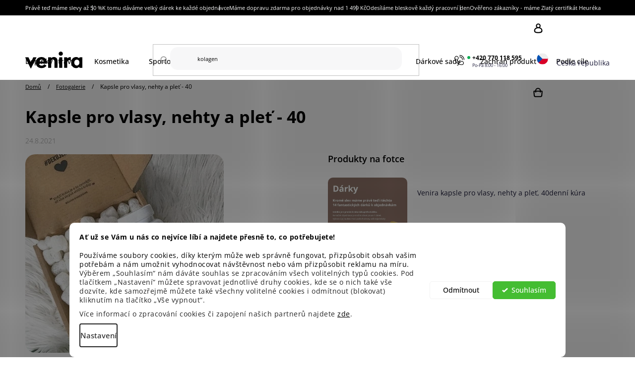

--- FILE ---
content_type: text/html; charset=utf-8
request_url: https://www.venira.cz/fotogalerie/kapsle-pro-vlasy--nehty-a-plet-40/
body_size: 33355
content:
<!doctype html><html lang="cs" dir="ltr" class="header-background-light external-fonts-loaded"><head><meta charset="utf-8" /><meta name="viewport" content="width=device-width,initial-scale=1" /><title>Kapsle pro vlasy, nehty a pleť - 40 - Venira.cz</title><link rel="preconnect" href="https://cdn.myshoptet.com" /><link rel="dns-prefetch" href="https://cdn.myshoptet.com" /><link rel="preload" href="https://cdn.myshoptet.com/prj/dist/master/cms/libs/jquery/jquery-1.11.3.min.js" as="script" /><link href="https://cdn.myshoptet.com/prj/dist/master/cms/templates/frontend_templates/shared/css/font-face/open-sans.css" rel="stylesheet"><link href="https://cdn.myshoptet.com/prj/dist/master/shop/dist/font-shoptet-13.css.3c47e30adfa2e9e2683b.css" rel="stylesheet"><script>
dataLayer = [];
dataLayer.push({'shoptet' : {
    "pageId": 776,
    "pageType": "article",
    "currency": "CZK",
    "currencyInfo": {
        "decimalSeparator": ",",
        "exchangeRate": 1,
        "priceDecimalPlaces": 0,
        "symbol": "K\u010d",
        "symbolLeft": 0,
        "thousandSeparator": " "
    },
    "language": "cs",
    "projectId": 381888,
    "cartInfo": {
        "id": null,
        "freeShipping": false,
        "freeShippingFrom": 1499,
        "leftToFreeGift": {
            "formattedPrice": "1 K\u010d",
            "priceLeft": 1
        },
        "freeGift": false,
        "leftToFreeShipping": {
            "priceLeft": 1499,
            "dependOnRegion": 0,
            "formattedPrice": "1 499 K\u010d"
        },
        "discountCoupon": [],
        "getNoBillingShippingPrice": {
            "withoutVat": 0,
            "vat": 0,
            "withVat": 0
        },
        "cartItems": [],
        "taxMode": "ORDINARY"
    },
    "cart": [],
    "customer": {
        "priceRatio": 1,
        "priceListId": 1,
        "groupId": null,
        "registered": false,
        "mainAccount": false
    }
}});
dataLayer.push({'cookie_consent' : {
    "marketing": "denied",
    "analytics": "denied"
}});
document.addEventListener('DOMContentLoaded', function() {
    shoptet.consent.onAccept(function(agreements) {
        if (agreements.length == 0) {
            return;
        }
        dataLayer.push({
            'cookie_consent' : {
                'marketing' : (agreements.includes(shoptet.config.cookiesConsentOptPersonalisation)
                    ? 'granted' : 'denied'),
                'analytics': (agreements.includes(shoptet.config.cookiesConsentOptAnalytics)
                    ? 'granted' : 'denied')
            },
            'event': 'cookie_consent'
        });
    });
});
</script>

<!-- Google Tag Manager -->
<script>(function(w,d,s,l,i){w[l]=w[l]||[];w[l].push({'gtm.start':
new Date().getTime(),event:'gtm.js'});var f=d.getElementsByTagName(s)[0],
j=d.createElement(s),dl=l!='dataLayer'?'&l='+l:'';j.async=true;j.src=
'https://www.googletagmanager.com/gtm.js?id='+i+dl;f.parentNode.insertBefore(j,f);
})(window,document,'script','dataLayer','GTM-MVMV8DF');</script>
<!-- End Google Tag Manager -->

<meta property="og:type" content="article"><meta property="og:site_name" content="venira.cz"><meta property="og:url" content="https://www.venira.cz/fotogalerie/kapsle-pro-vlasy--nehty-a-plet-40/"><meta property="og:title" content="Kapsle pro vlasy, nehty a pleť - 40 - Venira.cz"><meta name="author" content="Venira.cz"><meta name="web_author" content="Shoptet.cz"><meta name="dcterms.rightsHolder" content="www.venira.cz"><meta name="robots" content="index,follow"><meta property="og:image" content="https://www.venira.cz/user/articles/images/13-minimize.jpeg"><meta property="og:description" content="Kapsle pro vlasy, nehty a pleť - 40, Venira.cz"><meta name="description" content="Kapsle pro vlasy, nehty a pleť - 40, Venira.cz"><meta property="article:published_time" content="24.8.2021"><meta property="article:section" content="Kapsle pro vlasy, nehty a pleť - 40"><style>:root {--color-primary: #000000;--color-primary-h: 0;--color-primary-s: 0%;--color-primary-l: 0%;--color-primary-hover: #f5e2b9;--color-primary-hover-h: 41;--color-primary-hover-s: 75%;--color-primary-hover-l: 84%;--color-secondary: #000000;--color-secondary-h: 0;--color-secondary-s: 0%;--color-secondary-l: 0%;--color-secondary-hover: #C6A56B;--color-secondary-hover-h: 38;--color-secondary-hover-s: 44%;--color-secondary-hover-l: 60%;--color-tertiary: #D8DBDD;--color-tertiary-h: 204;--color-tertiary-s: 7%;--color-tertiary-l: 86%;--color-tertiary-hover: #F6F6F7;--color-tertiary-hover-h: 240;--color-tertiary-hover-s: 6%;--color-tertiary-hover-l: 97%;--color-header-background: #ffffff;--template-font: "Open Sans";--template-headings-font: "Open Sans";--header-background-url: url("[data-uri]");--cookies-notice-background: #F8FAFB;--cookies-notice-color: #252525;--cookies-notice-button-hover: #27263f;--cookies-notice-link-hover: #3b3a5f;--templates-update-management-preview-mode-content: "Náhled aktualizací šablony je aktivní pro váš prohlížeč."}</style>
    
    <link href="https://cdn.myshoptet.com/prj/dist/master/shop/dist/main-13.less.fdb02770e668ba5a70b5.css" rel="stylesheet" />
    
    <script>var shoptet = shoptet || {};</script>
    <script src="https://cdn.myshoptet.com/prj/dist/master/shop/dist/main-3g-header.js.05f199e7fd2450312de2.js"></script>
<!-- User include --><!-- api 422(76) html code header -->
<link rel="stylesheet" href="https://cdn.myshoptet.com/usr/api2.dklab.cz/user/documents/_doplnky/odpocet/381888/1381/381888_1381.css" type="text/css" /><style>
        :root {            
            --dklab-countdown-category-text-color: #000000;
            --dklab-countdown-detail-text-color: #000000;
            --dklab-countdown-background-lower-color: #FFFFFF;
            --dklab-countdown-background-upper-color: #FFFFFF;
            --dklab-countdown-background-lower-color-detail: #FFFFFF;
            --dklab-countdown-background-upper-color-detail: #FFFFFF;
            --dklab-countdown-carousel-text-color: #FFFFFF;            
            --dklab-countdown-radius: 0px;
            --dklab-countdown-carousel-background-color: #2D58FF;
        }
        </style>
<!-- api 427(81) html code header -->
<link rel="stylesheet" href="https://cdn.myshoptet.com/usr/api2.dklab.cz/user/documents/_doplnky/instagram/381888/12/381888_12.css" type="text/css" /><style>
        :root {
            --dklab-instagram-header-color: #000000;  
            --dklab-instagram-header-background: #DDDDDD;  
            --dklab-instagram-font-weight: 700;
            --dklab-instagram-font-size: 180%;
            --dklab-instagram-logoUrl: url(https://cdn.myshoptet.com/usr/api2.dklab.cz/user/documents/_doplnky/instagram/img/logo-duha.png); 
            --dklab-instagram-logo-size-width: 40px;
            --dklab-instagram-logo-size-height: 40px;                        
            --dklab-instagram-hover-content: 0;                        
            --dklab-instagram-padding: 0px;                        
            --dklab-instagram-border-color: #888888;
            
        }
        </style>
<!-- api 428(82) html code header -->
<link rel="stylesheet" href="https://cdn.myshoptet.com/usr/api2.dklab.cz/user/documents/_doplnky/oblibene/381888/15/381888_15.css" type="text/css" /><style>
        :root {
            --dklab-favourites-flag-color: #000000;
            --dklab-favourites-flag-text-color: #FFFFFF;
            --dklab-favourites-add-text-color: #000000;            
            --dklab-favourites-remove-text-color: #C6A56B;            
            --dklab-favourites-add-text-detail-color: #000000;            
            --dklab-favourites-remove-text-detail-color: #C6A56B;            
            --dklab-favourites-header-icon-color: #000000;            
            --dklab-favourites-counter-color: #000000;            
        } </style>
<!-- api 706(352) html code header -->
<link rel="stylesheet" href="https://cdn.myshoptet.com/usr/api2.dklab.cz/user/documents/_doplnky/zalozky/381888/6964/381888_6964.css" type="text/css" /><style>
        :root {
            
        }
        </style>
<!-- api 1012(643) html code header -->
<style data-purpose="gopay-hiding-apple-pay">
	[data-guid="21286af3-2b35-11ec-ac23-ac1f6b0076ec"] {
		display: none
	}
</style><style
        data-purpose="gopay-hiding-method"
        data-guid="3241cb31-a8d2-11ef-9759-52a26b2cc824"
        data-payment-type="TWISTO"
        data-bnpl-type="DEFERRED_PAYMENT"
>
    [data-guid="3241cb31-a8d2-11ef-9759-52a26b2cc824"] {
        display: none
    }
</style><style
        data-purpose="gopay-hiding-method"
        data-guid="324df923-a8d2-11ef-9759-52a26b2cc824"
        data-payment-type="TWISTO"
        data-bnpl-type="PAY_IN_THREE"
>
    [data-guid="324df923-a8d2-11ef-9759-52a26b2cc824"] {
        display: none
    }
</style><style
        data-purpose="gopay-hiding-method"
        data-guid="325cb132-a8d2-11ef-9759-52a26b2cc824"
        data-payment-type="SKIPPAY"
        data-bnpl-type="DEFERRED_PAYMENT"
>
    [data-guid="325cb132-a8d2-11ef-9759-52a26b2cc824"] {
        display: none
    }
</style><style
        data-purpose="gopay-hiding-method"
        data-guid="326901e5-a8d2-11ef-9759-52a26b2cc824"
        data-payment-type="SKIPPAY"
        data-bnpl-type="PAY_IN_THREE"
>
    [data-guid="326901e5-a8d2-11ef-9759-52a26b2cc824"] {
        display: none
    }
</style>
<!-- api 1280(896) html code header -->
<link rel="stylesheet" href="https://cdn.myshoptet.com/usr/shoptet.tomashlad.eu/user/documents/extras/cookies-addon/screen.min.css?v007">
<script>
    var shoptetakCookiesSettings={"useRoundingCorners":true,"cookiesImgPopup":false,"cookiesSize":"thin","cookiesOrientation":"horizontal","cookiesImg":false,"buttonBg":false,"showPopup":false};

    var body=document.getElementsByTagName("body")[0];

    const rootElement = document.documentElement;

    rootElement.classList.add("st-cookies-v2");

    if (shoptetakCookiesSettings.useRoundingCorners) {
        rootElement.classList.add("st-cookies-corners");
    }
    if (shoptetakCookiesSettings.cookiesImgPopup) {
        rootElement.classList.add("st-cookies-popup-img");
    }
    if (shoptetakCookiesSettings.cookiesImg) {
        rootElement.classList.add("st-cookies-img");
    }
    if (shoptetakCookiesSettings.buttonBg) {
        rootElement.classList.add("st-cookies-btn");
    }
    if (shoptetakCookiesSettings.cookiesSize) {
        if (shoptetakCookiesSettings.cookiesSize === 'thin') {
            rootElement.classList.add("st-cookies-thin");
        }
        if (shoptetakCookiesSettings.cookiesSize === 'middle') {
            rootElement.classList.add("st-cookies-middle");
        }
        if (shoptetakCookiesSettings.cookiesSize === 'large') {
            rootElement.classList.add("st-cookies-large");
        }
    }
    if (shoptetakCookiesSettings.cookiesOrientation) {
        if (shoptetakCookiesSettings.cookiesOrientation === 'vertical') {
            rootElement.classList.add("st-cookies-vertical");
        }
    }
</script>

<!-- api 2451(1952) html code header -->
<script async src="https://scripts.luigisbox.tech/LBX-308605.js"></script><meta name="luigisbox-tracker-id" content="262104-308605,cs"/><script type="text/javascript">const isPlpEnabled = sessionStorage.getItem('lbPlpEnabled') === 'true';if (isPlpEnabled) {const style = document.createElement("style");style.type = "text/css";style.id = "lb-plp-style";style.textContent = `body.type-category #content-wrapper,body.type-search #content-wrapper,body.type-category #content,body.type-search #content,body.type-category #content-in,body.type-search #content-in,body.type-category #main-in,body.type-search #main-in {min-height: 100vh;}body.type-category #content-wrapper > *,body.type-search #content-wrapper > *,body.type-category #content > *,body.type-search #content > *,body.type-category #content-in > *,body.type-search #content-in > *,body.type-category #main-in > *,body.type-search #main-in > * {display: none;}`;document.head.appendChild(style);}</script>
<!-- service 427(81) html code header -->
<link rel="stylesheet" href="https://cdn.myshoptet.com/usr/api2.dklab.cz/user/documents/_doplnky/instagram/font/instagramplus.css" type="text/css" />

<!-- service 619(267) html code header -->
<link href="https://cdn.myshoptet.com/usr/fvstudio.myshoptet.com/user/documents/addons/cartupsell.min.css?24.11.1" rel="stylesheet">
<!-- service 428(82) html code header -->
<style>
@font-face {
    font-family: 'oblibene';
    src:  url('https://cdn.myshoptet.com/usr/api2.dklab.cz/user/documents/_doplnky/oblibene/font/oblibene.eot?v1');
    src:  url('https://cdn.myshoptet.com/usr/api2.dklab.cz/user/documents/_doplnky/oblibene/font/oblibene.eot?v1#iefix') format('embedded-opentype'),
    url('https://cdn.myshoptet.com/usr/api2.dklab.cz/user/documents/_doplnky/oblibene/font/oblibene.ttf?v1') format('truetype'),
    url('https://cdn.myshoptet.com/usr/api2.dklab.cz/user/documents/_doplnky/oblibene/font/oblibene.woff?v1') format('woff'),
    url('https://cdn.myshoptet.com/usr/api2.dklab.cz/user/documents/_doplnky/oblibene/font/oblibene.svg?v1') format('svg');
    font-weight: normal;
    font-style: normal;
}
</style>
<script>
var dklabFavIndividual;
</script>
<!-- service 1228(847) html code header -->
<link 
rel="stylesheet" 
href="https://cdn.myshoptet.com/usr/dmartini.myshoptet.com/user/documents/upload/dmartini/shop_rating/shop_rating.min.css?140"
data-author="Dominik Martini" 
data-author-web="dmartini.cz">
<!-- service 654(301) html code header -->
<!-- Prefetch Pobo Page Builder CDN  -->
<link rel="dns-prefetch" href="https://image.pobo.cz">
<link href="https://cdnjs.cloudflare.com/ajax/libs/lightgallery/2.7.2/css/lightgallery.min.css" rel="stylesheet">
<link href="https://cdnjs.cloudflare.com/ajax/libs/lightgallery/2.7.2/css/lg-thumbnail.min.css" rel="stylesheet">


<!-- © Pobo Page Builder  -->
<script>
 	  window.addEventListener("DOMContentLoaded", function () {
		  var po = document.createElement("script");
		  po.type = "text/javascript";
		  po.async = true;
		  po.dataset.url = "https://www.pobo.cz";
			po.dataset.cdn = "https://image.pobo.space";
      po.dataset.tier = "standard";
      po.fetchpriority = "high";
      po.dataset.key = btoa(window.location.host);
		  po.id = "pobo-asset-url";
      po.platform = "shoptet";
      po.synergy = false;
		  po.src = "https://image.pobo.space/assets/editor.js?v=13";

		  var s = document.getElementsByTagName("script")[0];
		  s.parentNode.insertBefore(po, s);
	  });
</script>





<!-- service 1280(896) html code header -->
<style>
.st-cookies-v2.st-cookies-btn .shoptak-carbon .siteCookies .siteCookies__form .siteCookies__buttonWrap button[value=all] {
margin-left: 10px;
}
@media (max-width: 768px) {
.st-cookies-v2.st-cookies-btn .shoptak-carbon .siteCookies .siteCookies__form .siteCookies__buttonWrap button[value=all] {
margin-left: 0px;
}
.st-cookies-v2 .shoptak-carbon .siteCookies.siteCookies--dark .siteCookies__form .siteCookies__buttonWrap button[value=reject] {
margin: 0 10px;
}
}
@media only screen and (max-width: 768px) {
 .st-cookies-v2 .siteCookies .siteCookies__form .siteCookies__buttonWrap .js-cookies-settings[value=all], .st-cookies-v2 .siteCookies .siteCookies__form .siteCookies__buttonWrap button[value=all] {   
  margin: 0 auto 10px auto;
 }
 .st-cookies-v2 .siteCookies.siteCookies--center {
  bottom: unset;
  top: 50%;
  transform: translate(-50%, -50%);
  width: 90%;
 }
}
</style>
<!-- project html code header -->
<link rel="apple-touch-icon" sizes="72x72" href="/user/documents/upload/favi/apple-touch-icon.png">
<link rel="icon" type="image/png" sizes="32x32" href="/user/documents/upload/favi/favicon-32x32.png">
<link rel="icon" type="image/png" sizes="16x16" href="/user/documents/upload/favi/favicon-16x16.png">
<link rel="manifest" href="/user/documents/upload/favi/manifest.json">
<link rel="mask-icon" href="/user/documents/upload/favi/safari-pinned-tab.svg" color="#000000">
<script>
    (function() {
    window.fvEventRanQueue = {
        eventQueue: new Set(),
    }
    document.addEventListener("ShoptetBillingMethodUpdated", () => { window.fvEventRanQueue.eventQueue.add("ShoptetBillingMethodUpdated") } , {once: true})
})()
</script>
<!-- Preload shoptet files -->
<link rel="preload" href="https://cdn.myshoptet.com/prj/dist/master/shop/dist/main-13.less.1e6888248306bfd75f97.css" as="style" onload="this.onload=null;this.rel='stylesheet'">
<link rel="preload" href="https://cdn.myshoptet.com/prj/dist/master/shop/dist/font-shoptet-13.css.5d691cfa7dea9a48eb63.css" as="style" onload="this.onload=null;this.rel='stylesheet'">
<link rel="preload" href="https://cdn.myshoptet.com/prj/dist/master/shop/dist/assets/shoptet.05c2b783a0924d8f1f51.woff2" as="style" onload="this.onload=null;this.rel='stylesheet'">
<!-- Preload libraries and fonts -->
<link rel="preload" href="https://cdn.jsdelivr.net/npm/glider-js@1/glider.min.css" as="style" onload="this.onload=null;this.rel='stylesheet'">
<link rel="preload" href="https://cdn.myshoptet.com/usr/api.fv-studio.cz/user/documents/upload/common/slick/slick.css?v=1" as="style" onload="this.onload=null;this.rel='stylesheet'">
<link rel="preload" href="https://fonts.googleapis.com/css2?family=Open+Sans:ital,wght@0,300;0,400;0,600;0,700;0,800;1,300;1,400;1,600;1,700;1,800&display=optional" as="style" onload="this.onload=null;this.rel='stylesheet'">
<!-- FV studio styles -->
<link rel="stylesheet" href="https://cdn.myshoptet.com/usr/www.venira.cz/user/documents/upload/output/cssChunks/fv-style-chunks.css?fv-proxy&v=1.3.47" as="style">
<link rel="preload" href="https://fvstudio.myshoptet.com/user/documents/assets/venira.sk/fvstudio-app.min.css?v=1" as="style" onload="this.onload=null;this.rel='stylesheet'">
<script type='text/javascript' src='https://cdn.myshoptet.com/usr/www.venira.cz/user/documents/upload/output/i18n/fv-studio-app-i18n-cs.js?fv-proxy&v=s1.3.47'></script>
<!-- TMP luigi's box Cart from FV STUDIO, delete after change -->
<link rel="stylesheet" href='https://cdn.myshoptet.com/usr/www.venira.cz/user/documents/upload/output/assets/addOnluigisBoxProducts.css?v=5'>
<!-- dissable shoptet slider on HP and DETAIL -->
<script>
!function(){if("productDetail"===dataLayer[0].shoptet.pageType||"homepage"===dataLayer[0].shoptet.pageType){let e=new MutationObserver(()=>{let e=document.querySelector(".product-slider");e&&window.shoptet&&(shoptet.abilities.feature.product_slider=!1)});e.observe(document,{childList:!0,subtree:!0}),document.addEventListener("DOMContentLoaded",()=>{setTimeout(()=>{e.disconnect()},2e3)})}}();
</script>
<!-- Preload blocking JS files -->
<script type='text/javascript' src="https://cdn.jsdelivr.net/npm/glider-js@1/glider.min.js"></script>
<!-- FV studio scripts -->
<script type='text/javascript' src='https://cdn.myshoptet.com/usr/www.venira.cz/user/documents/upload/output/fv-studio-app-script-critical.min.js?fv-proxy&v=s0.09'></script>
<!-- Prevent page jumps on load -->
<style>
@media (min-width: 992px) {
	body {overflow-x: hidden;}
}
.flag.flag-vyhodna-baleni {display: none;}
.type-index .product-slider {
  display: flex;
  overflow: hidden;
  gap: 3rem;
}
.type-index .product-slider > .product {
  opacity: 0;
}
.type-index .welcome-wrapper {
  visibility: hidden;
}
.type-index .homepage-blog-wrapper {
  display: flex;
}
.type-index main > .banners-row:first-child + .benefitBanner {
  display: none;
}
.type-index .products-wrapper .glider:not(:has(.glider-track)) {
  display: flex;
  overflow: hidden;
}
.type-index .products-wrapper .glider:not(:has(.glider-track)) > .product {
  min-width: calc(100% / 2.5);
}
@media (min-width: 768px) {
  .type-index .products-wrapper .glider:not(:has(.glider-track)) > .product {
    min-width: calc(100% / 3.5);
  } 
}
@media (min-width: 1200px) {
  .type-index .products-wrapper .glider:not(:has(.glider-track)) > .product {
    min-width: calc(100% / 5.5);
  } 
}
@media (min-width: 1500px) {
  .type-index .products-wrapper .glider:not(:has(.glider-track)) > .product {
    min-width: calc(100% / 7.3);
  } 
}
.type-index .products-wrapper .glider:not(:has(.glider-track)) > .product .p-in {
  visibility: hidden;
}
.breadcrumbs>span .appendix {
display: none;
}
@media (max-width: 479.98px) {
body:not(.loaded) .site-msg.information {
  min-height: 42px;
}
}
body:not(.admin-logged) #product-detail-form .custom-detail-parameters .custom-variants .advanced-parameter .advanced-parameter-inner .advanced-parameter-prices .price-save.price-diff {
display: none;
}
#checkoutSidebar .products-summary .product .price .price-original .price-original ~ .price-original {display:none;}
</style>
<script type="text/javascript">
    (function(c,l,a,r,i,t,y){
        c[a]=c[a]||function(){(c[a].q=c[a].q||[]).push(arguments)};
        t=l.createElement(r);t.async=1;t.src="https://www.clarity.ms/tag/"+i;
        y=l.getElementsByTagName(r)[0];y.parentNode.insertBefore(t,y);
    })(window, document, "clarity", "script", "8uuxqhihdv");
</script>
<link rel="stylesheet" href="https://cdn.fv-studio.cz/venira.cz/fv-studio-app.css?v=7" />
<style>
@media (min-width: 1200px) {
	.ordering-process .cart-table.fv-gifts-cart-table tr {
    width: 16.6666666667%;
	}
  .ordering-process .cart-table tr.gift td.p-name a.main-link {
    font-size: 14px;
	}
  .ordering-process tr.gift-order td.p-name .original-gift-price {
    font-size: 15px;
  }
}
@media (max-width: 767px) {
	.type-index .glider .product .dkLabFavouriteProductDiv {
		top: 10px !important;
	}
  .p-detail .p-add-to-cart-wrapper .dkLabFavouriteDiv span::before {
		font-size: 22px !important;
	}
}

.product .price-standard>span{
text-decoration: none;
}
@media (max-width: 1200px) {
  .id--9 #content-wrapper #content #cart-wrapper .cart-inner:not(.cart-empty) .summary {
    width: 100%;
  }
}
.glider .product .prices .price-standard, .products-block .product .prices .price-standard {
	font-size: 1.5rem !important;
}
.glider .product .prices, .products-block .product .prices {
	flex-wrap: wrap;
}
/*.category-top, #manufacturer-filter {display: none;}*/
.fv-p-actions .flag.price-save-num ~ .flag.price-save-num {display: none;}
#modal-bottom-mask {
  bottom: -100px !important;
}
body.template-13 .reviews-table {
visibility: hidden;
}
#dklab_instagram_widget {
  display: block;
}
.ordering-process:not(.id--15) #header .header-bottom {
display: block;
}
#pobo-all-content a {
    word-break: break-word;
}
</style>
<!-- /User include --><link rel="canonical" href="https://www.venira.cz/fotogalerie/kapsle-pro-vlasy--nehty-a-plet-40/" /><script>!function(){var t={9196:function(){!function(){var t=/\[object (Boolean|Number|String|Function|Array|Date|RegExp)\]/;function r(r){return null==r?String(r):(r=t.exec(Object.prototype.toString.call(Object(r))))?r[1].toLowerCase():"object"}function n(t,r){return Object.prototype.hasOwnProperty.call(Object(t),r)}function e(t){if(!t||"object"!=r(t)||t.nodeType||t==t.window)return!1;try{if(t.constructor&&!n(t,"constructor")&&!n(t.constructor.prototype,"isPrototypeOf"))return!1}catch(t){return!1}for(var e in t);return void 0===e||n(t,e)}function o(t,r,n){this.b=t,this.f=r||function(){},this.d=!1,this.a={},this.c=[],this.e=function(t){return{set:function(r,n){u(c(r,n),t.a)},get:function(r){return t.get(r)}}}(this),i(this,t,!n);var e=t.push,o=this;t.push=function(){var r=[].slice.call(arguments,0),n=e.apply(t,r);return i(o,r),n}}function i(t,n,o){for(t.c.push.apply(t.c,n);!1===t.d&&0<t.c.length;){if("array"==r(n=t.c.shift()))t:{var i=n,a=t.a;if("string"==r(i[0])){for(var f=i[0].split("."),s=f.pop(),p=(i=i.slice(1),0);p<f.length;p++){if(void 0===a[f[p]])break t;a=a[f[p]]}try{a[s].apply(a,i)}catch(t){}}}else if("function"==typeof n)try{n.call(t.e)}catch(t){}else{if(!e(n))continue;for(var l in n)u(c(l,n[l]),t.a)}o||(t.d=!0,t.f(t.a,n),t.d=!1)}}function c(t,r){for(var n={},e=n,o=t.split("."),i=0;i<o.length-1;i++)e=e[o[i]]={};return e[o[o.length-1]]=r,n}function u(t,o){for(var i in t)if(n(t,i)){var c=t[i];"array"==r(c)?("array"==r(o[i])||(o[i]=[]),u(c,o[i])):e(c)?(e(o[i])||(o[i]={}),u(c,o[i])):o[i]=c}}window.DataLayerHelper=o,o.prototype.get=function(t){var r=this.a;t=t.split(".");for(var n=0;n<t.length;n++){if(void 0===r[t[n]])return;r=r[t[n]]}return r},o.prototype.flatten=function(){this.b.splice(0,this.b.length),this.b[0]={},u(this.a,this.b[0])}}()}},r={};function n(e){var o=r[e];if(void 0!==o)return o.exports;var i=r[e]={exports:{}};return t[e](i,i.exports,n),i.exports}n.n=function(t){var r=t&&t.__esModule?function(){return t.default}:function(){return t};return n.d(r,{a:r}),r},n.d=function(t,r){for(var e in r)n.o(r,e)&&!n.o(t,e)&&Object.defineProperty(t,e,{enumerable:!0,get:r[e]})},n.o=function(t,r){return Object.prototype.hasOwnProperty.call(t,r)},function(){"use strict";n(9196)}()}();</script>    <!-- Global site tag (gtag.js) - Google Analytics -->
    <script async src="https://www.googletagmanager.com/gtag/js?id=G-NCYWSZDMJT"></script>
    <script>
        
        window.dataLayer = window.dataLayer || [];
        function gtag(){dataLayer.push(arguments);}
        

                    console.debug('default consent data');

            gtag('consent', 'default', {"ad_storage":"denied","analytics_storage":"denied","ad_user_data":"denied","ad_personalization":"denied","wait_for_update":500});
            dataLayer.push({
                'event': 'default_consent'
            });
        
        gtag('js', new Date());

        
                gtag('config', 'G-NCYWSZDMJT', {"groups":"GA4","send_page_view":false,"content_group":"article","currency":"CZK","page_language":"cs"});
        
                gtag('config', 'AW-842090755', {"allow_enhanced_conversions":true});
        
        
        
        
        
                    gtag('event', 'page_view', {"send_to":"GA4","page_language":"cs","content_group":"article","currency":"CZK"});
        
        
        
        
        
        
        
        
        
        
        
        
        
        document.addEventListener('DOMContentLoaded', function() {
            if (typeof shoptet.tracking !== 'undefined') {
                for (var id in shoptet.tracking.bannersList) {
                    gtag('event', 'view_promotion', {
                        "send_to": "UA",
                        "promotions": [
                            {
                                "id": shoptet.tracking.bannersList[id].id,
                                "name": shoptet.tracking.bannersList[id].name,
                                "position": shoptet.tracking.bannersList[id].position
                            }
                        ]
                    });
                }
            }

            shoptet.consent.onAccept(function(agreements) {
                if (agreements.length !== 0) {
                    console.debug('gtag consent accept');
                    var gtagConsentPayload =  {
                        'ad_storage': agreements.includes(shoptet.config.cookiesConsentOptPersonalisation)
                            ? 'granted' : 'denied',
                        'analytics_storage': agreements.includes(shoptet.config.cookiesConsentOptAnalytics)
                            ? 'granted' : 'denied',
                                                                                                'ad_user_data': agreements.includes(shoptet.config.cookiesConsentOptPersonalisation)
                            ? 'granted' : 'denied',
                        'ad_personalization': agreements.includes(shoptet.config.cookiesConsentOptPersonalisation)
                            ? 'granted' : 'denied',
                        };
                    console.debug('update consent data', gtagConsentPayload);
                    gtag('consent', 'update', gtagConsentPayload);
                    dataLayer.push(
                        { 'event': 'update_consent' }
                    );
                }
            });
        });
    </script>
</head><body class="desktop id-776 in-fotogalerie template-13 type-post one-column-body columns-mobile-2 columns-4 smart-labels-active ums_forms_redesign--off ums_a11y_category_page--on ums_discussion_rating_forms--off ums_flags_display_unification--on ums_a11y_login--off mobile-header-version-0"><noscript>
    <style>
        #header {
            padding-top: 0;
            position: relative !important;
            top: 0;
        }
        .header-navigation {
            position: relative !important;
        }
        .overall-wrapper {
            margin: 0 !important;
        }
        body:not(.ready) {
            visibility: visible !important;
        }
    </style>
    <div class="no-javascript">
        <div class="no-javascript__title">Musíte změnit nastavení vašeho prohlížeče</div>
        <div class="no-javascript__text">Podívejte se na: <a href="https://www.google.com/support/bin/answer.py?answer=23852">Jak povolit JavaScript ve vašem prohlížeči</a>.</div>
        <div class="no-javascript__text">Pokud používáte software na blokování reklam, může být nutné povolit JavaScript z této stránky.</div>
        <div class="no-javascript__text">Děkujeme.</div>
    </div>
</noscript>

        <div id="fb-root"></div>
        <script>
            window.fbAsyncInit = function() {
                FB.init({
//                    appId            : 'your-app-id',
                    autoLogAppEvents : true,
                    xfbml            : true,
                    version          : 'v19.0'
                });
            };
        </script>
        <script async defer crossorigin="anonymous" src="https://connect.facebook.net/cs_CZ/sdk.js"></script>
<!-- Google Tag Manager (noscript) -->
<noscript><iframe src="https://www.googletagmanager.com/ns.html?id=GTM-MVMV8DF"
height="0" width="0" style="display:none;visibility:hidden"></iframe></noscript>
<!-- End Google Tag Manager (noscript) -->

    <div class="siteCookies siteCookies--bottom siteCookies--light js-siteCookies" role="dialog" data-testid="cookiesPopup" data-nosnippet>
        <div class="siteCookies__form">
            <div class="siteCookies__content">
                <div class="siteCookies__text">
                    <span><strong>Ať už se Vám u nás co nejvíce líbí a najdete přesně to, co potřebujete!<br /></strong></span>
<div>
<div>
<div><i><span><br /></span></i>Používáme soubory cookies, díky kterým může web správně fungovat, přizpůsobit obsah vašim potřebám a nám umožnit vyhodnocovat návštěvnost nebo vám přizpůsobit reklamu na míru.  </div>
<p>Výběrem „Souhlasím“ nám dáváte souhlas se zpracováním všech volitelných typů cookies. Pod tlačítkem „Nastavení“ můžete spravovat jednotlivé druhy cookies, kde se o nich také vše dozvíte, kde samozřejmě můžete také všechny volitelné cookies i odmítnout (blokovat) kliknutím na tlačítko „Vše vypnout“.</p>
<p>Více informací o zpracování cookies či zapojení našich partnerů najdete <a href="https://381888.myshoptet.com/podminky-ochrany-osobnich-udaju/" target="\">zde</a>.</p>
</div>
</div>
                </div>
                <p class="siteCookies__links">
                    <button class="siteCookies__link js-cookies-settings" aria-label="Nastavení cookies" data-testid="cookiesSettings">Nastavení</button>
                </p>
            </div>
            <div class="siteCookies__buttonWrap">
                                    <button class="siteCookies__button js-cookiesConsentSubmit" value="reject" aria-label="Odmítnout cookies" data-testid="buttonCookiesReject">Odmítnout</button>
                                <button class="siteCookies__button js-cookiesConsentSubmit" value="all" aria-label="Přijmout cookies" data-testid="buttonCookiesAccept">Souhlasím</button>
            </div>
        </div>
        <script>
            document.addEventListener("DOMContentLoaded", () => {
                const siteCookies = document.querySelector('.js-siteCookies');
                document.addEventListener("scroll", shoptet.common.throttle(() => {
                    const st = document.documentElement.scrollTop;
                    if (st > 1) {
                        siteCookies.classList.add('siteCookies--scrolled');
                    } else {
                        siteCookies.classList.remove('siteCookies--scrolled');
                    }
                }, 100));
            });
        </script>
    </div>
<a href="#content" class="skip-link sr-only">Přejít na obsah</a><div class="overall-wrapper"><div class="site-msg information"><div class="container"><div class="text"><div class="top-bar container">
 <span><a href="/akce/">Pospěšte si! <strong>Dnes končí náš velký lednový výprodej - slevy až 50 % a 14 dárků.</strong></a></span>
<span class="close"></span>
</div>

<div class="info-prouzek container">
    <ul>
        <li>Právě teď máme slevy až 50 %</li>
        <li>K tomu dáváme velký dárek ke každé objednávce</li>
        <li>Máme dopravu zdarma pro objednávky nad 1 499 Kč</li>
        <li>Odesíláme bleskově každý pracovní den</li>
        <li>Ověřeno zákazníky - máme Zlatý certifikát Heuréka</li>
    </ul>
    <a class="over" href="/vyhody-nakupu-u-nas/"></a>
</div>

<div class="info-prouzek mobile">
    <ul>
        <li href="#">Právě teď máme slevy až 50 %</li>
    </ul>
    <div class="trigger"></div>
    <ul class="dropdown">
        <li>K tomu dáváme velký dárek ke každé objednávce</li>
        <li>Máme teď dopravu zdarma pro objednávky nad 1 499 Kč</li>
        <li>Odesíláme bleskově každý pracovní den</li>
        <li>Ověřeno zákazníky - máme Zlatý certifikát Heuréka</li>
<li class="hidden"><a href="/vyhody-nakupu-u-nas/" class="btn">Zobrazit všechny výhody</a></li>
    </ul>
    <a class="over" href="/vyhody-nakupu-u-nas/"></a>
</div></div><div class="close js-close-information-msg"></div></div></div><div class="user-action"><div class="container"><div class="user-action-in"><div class="user-action-login popup-widget login-widget"><div class="popup-widget-inner"><h2 id="loginHeading">Přihlášení k vašemu účtu</h2><div id="customerLogin"><form action="/action/Customer/Login/" method="post" id="formLoginIncluded" class="csrf-enabled formLogin" data-testid="formLogin"><input type="hidden" name="referer" value="" /><div class="form-group"><div class="input-wrapper email js-validated-element-wrapper no-label"><input type="email" name="email" class="form-control" autofocus placeholder="E-mailová adresa (např. jan@novak.cz)" data-testid="inputEmail" autocomplete="email" required /></div></div><div class="form-group"><div class="input-wrapper password js-validated-element-wrapper no-label"><input type="password" name="password" class="form-control" placeholder="Heslo" data-testid="inputPassword" autocomplete="current-password" required /><span class="no-display">Nemůžete vyplnit toto pole</span><input type="text" name="surname" value="" class="no-display" /></div></div><div class="form-group"><div class="login-wrapper"><button type="submit" class="btn btn-secondary btn-text btn-login" data-testid="buttonSubmit">Přihlásit se</button><div class="password-helper"><a href="/registrace/" data-testid="signup" rel="nofollow">Nová registrace</a><a href="/klient/zapomenute-heslo/" rel="nofollow">Zapomenuté heslo</a></div></div></div><div class="social-login-buttons"><div class="social-login-buttons-divider"><span>nebo</span></div><div class="form-group"><a href="/action/Social/login/?provider=Facebook" class="login-btn facebook" rel="nofollow"><span class="login-facebook-icon"></span><strong>Přihlásit se přes Facebook</strong></a></div><div class="form-group"><a href="/action/Social/login/?provider=Google" class="login-btn google" rel="nofollow"><span class="login-google-icon"></span><strong>Přihlásit se přes Google</strong></a></div><div class="form-group"><a href="/action/Social/login/?provider=Seznam" class="login-btn seznam" rel="nofollow"><span class="login-seznam-icon"></span><strong>Přihlásit se přes Seznam</strong></a></div></div></form>
</div></div></div>
    <div id="cart-widget" class="user-action-cart popup-widget cart-widget loader-wrapper" data-testid="popupCartWidget" role="dialog" aria-hidden="true">
        <div class="popup-widget-inner cart-widget-inner place-cart-here">
            <div class="loader-overlay">
                <div class="loader"></div>
            </div>
        </div>
    </div>
</div>
</div></div><div class="top-navigation-bar" data-testid="topNavigationBar">

    <div class="container">

                            <div class="top-navigation-menu">
                <ul class="top-navigation-bar-menu">
                                            <li class="top-navigation-menu-item-external-180">
                            <a href="/kontakt/" title="Kontakt / Zákaznická podpora">Kontakt / Zákaznická podpora</a>
                        </li>
                                            <li class="top-navigation-menu-item-708">
                            <a href="/blog/" title="Blog">Blog</a>
                        </li>
                                            <li class="top-navigation-menu-item-1647">
                            <a href="/recenze-a-hodnoceni/" title="Recenze">Recenze</a>
                        </li>
                                            <li class="top-navigation-menu-item-1182">
                            <a href="/darky/" title="Dárkový rádce">Dárkový rádce</a>
                        </li>
                                            <li class="top-navigation-menu-item-1473">
                            <a href="/elektronicky-darkovy-poukaz/" title="Elektronický dárkový poukaz">Dárkový poukaz</a>
                        </li>
                                            <li class="top-navigation-menu-item-714">
                            <a href="/doprava-a-platba/" title="Doprava a platba">Doprava a platba</a>
                        </li>
                                            <li class="top-navigation-menu-item-717">
                            <a href="/vyhody-nakupu-u-nas/" title="Výhody nákupu u nás">Výhody nákupu u nás</a>
                        </li>
                                            <li class="top-navigation-menu-item-929">
                            <a href="/vsechny-casto-kladene-otazky/" title="Často kladené otázky">Často kladené otázky</a>
                        </li>
                                            <li class="top-navigation-menu-item-1513">
                            <a href="/vydelavejte-s-nami-affiliate-program/" title="Vydělávejte s námi / Affiliate program">Vydělávejte s námi / Affiliate program</a>
                        </li>
                                            <li class="top-navigation-menu-item-1644">
                            <a href="/velkoobchod/" title="Velkoobchodní spolupráce">Velkoobchod</a>
                        </li>
                                    </ul>
                <div class="top-navigation-menu-trigger">Více</div>
                <ul class="top-navigation-bar-menu-helper"></ul>
            </div>
        
        <div class="top-navigation-tools">
                <div class="dropdown">
        <span>Ceny v:</span>
        <button id="topNavigationDropdown" type="button" data-toggle="dropdown" aria-haspopup="true" aria-expanded="false">
            CZK
            <span class="caret"></span>
        </button>
        <ul class="dropdown-menu" aria-labelledby="topNavigationDropdown"><li><a href="/action/Currency/changeCurrency/?currencyCode=CZK" rel="nofollow">CZK</a></li><li><a href="/action/Currency/changeCurrency/?currencyCode=EUR" rel="nofollow">EUR</a></li></ul>
    </div>
            <a href="/login/?backTo=%2Ffotogalerie%2Fkapsle-pro-vlasy--nehty-a-plet-40%2F" class="top-nav-button top-nav-button-login primary login toggle-window" data-target="login" data-testid="signin" rel="nofollow"><span>Přihlášení</span></a>
    <a href="/registrace/" class="top-nav-button top-nav-button-register" data-testid="headerSignup">Registrace</a>
        </div>

    </div>

</div>
<header id="header">
        <div class="header-top">
            <div class="container navigation-wrapper header-top-wrapper">
                <div class="site-name"><a href="/" data-testid="linkWebsiteLogo"><img src="https://cdn.myshoptet.com/usr/www.venira.cz/user/logos/venira_logo-db126346-99cf-4b61-a733-58b345759769_(1).svg" alt="Venira.cz" fetchpriority="low" /></a></div>                <div class="search" itemscope itemtype="https://schema.org/WebSite">
                    <meta itemprop="headline" content="Fotogalerie"/><meta itemprop="url" content="https://www.venira.cz"/><meta itemprop="text" content="Kapsle pro vlasy, nehty a pleť - 40, Venira.cz"/>                    <form action="/action/ProductSearch/prepareString/" method="post"
    id="formSearchForm" class="search-form compact-form js-search-main"
    itemprop="potentialAction" itemscope itemtype="https://schema.org/SearchAction" data-testid="searchForm">
    <fieldset>
        <meta itemprop="target"
            content="https://www.venira.cz/vyhledavani/?string={string}"/>
        <input type="hidden" name="language" value="cs"/>
        
            
    <span class="search-input-icon" aria-hidden="true"></span>

<input
    type="search"
    name="string"
        class="query-input form-control search-input js-search-input"
    placeholder="Napište, co hledáte"
    autocomplete="off"
    required
    itemprop="query-input"
    aria-label="Vyhledávání"
    data-testid="searchInput"
>
            <button type="submit" class="btn btn-default search-button" data-testid="searchBtn">Hledat</button>
        
    </fieldset>
</form>
                </div>
                <div class="navigation-buttons">
                    <a href="#" class="toggle-window" data-target="search" data-testid="linkSearchIcon"><span class="sr-only">Hledat</span></a>
                        
    <a href="/kosik/" class="btn btn-icon toggle-window cart-count" data-target="cart" data-hover="true" data-redirect="true" data-testid="headerCart" rel="nofollow" aria-haspopup="dialog" aria-expanded="false" aria-controls="cart-widget">
        
                <span class="sr-only">Nákupní košík</span>
        
            <span class="cart-price visible-lg-inline-block" data-testid="headerCartPrice">
                                    Prázdný košík                            </span>
        
    
            </a>
                    <a href="#" class="toggle-window" data-target="navigation" data-testid="hamburgerMenu"></a>
                </div>
            </div>
        </div>
        <div class="header-bottom">
            <div class="container navigation-wrapper header-bottom-wrapper js-navigation-container">
                <nav id="navigation" aria-label="Hlavní menu" data-collapsible="true"><div class="navigation-in menu"><ul class="menu-level-1" role="menubar" data-testid="headerMenuItems"><li class="menu-item-983 ext" role="none"><a href="/venira-doplnky-stravy/" data-testid="headerMenuItem" role="menuitem" aria-haspopup="true" aria-expanded="false"><b>Doplňky stravy</b><span class="submenu-arrow"></span></a><ul class="menu-level-2" aria-label="Doplňky stravy" tabindex="-1" role="menu"><li class="menu-item-989" role="none"><a href="/doplnky-stravy-novinky/" class="menu-image" data-testid="headerMenuItem" tabindex="-1" aria-hidden="true"><img src="data:image/svg+xml,%3Csvg%20width%3D%22140%22%20height%3D%22100%22%20xmlns%3D%22http%3A%2F%2Fwww.w3.org%2F2000%2Fsvg%22%3E%3C%2Fsvg%3E" alt="" aria-hidden="true" width="140" height="100"  data-src="https://cdn.myshoptet.com/usr/www.venira.cz/user/categories/thumb/35.jpg" fetchpriority="low" /></a><div><a href="/doplnky-stravy-novinky/" data-testid="headerMenuItem" role="menuitem"><span>Novinky</span></a>
                        </div></li><li class="menu-item-1656" role="none"><a href="/doplnky-stravy-adaptogeny/" class="menu-image" data-testid="headerMenuItem" tabindex="-1" aria-hidden="true"><img src="data:image/svg+xml,%3Csvg%20width%3D%22140%22%20height%3D%22100%22%20xmlns%3D%22http%3A%2F%2Fwww.w3.org%2F2000%2Fsvg%22%3E%3C%2Fsvg%3E" alt="" aria-hidden="true" width="140" height="100"  data-src="https://cdn.myshoptet.com/usr/www.venira.cz/user/categories/thumb/36.jpg" fetchpriority="low" /></a><div><a href="/doplnky-stravy-adaptogeny/" data-testid="headerMenuItem" role="menuitem"><span>Adaptogeny</span></a>
                        </div></li><li class="menu-item-1303" role="none"><a href="/doplnky-stravy-proti-akne/" class="menu-image" data-testid="headerMenuItem" tabindex="-1" aria-hidden="true"><img src="data:image/svg+xml,%3Csvg%20width%3D%22140%22%20height%3D%22100%22%20xmlns%3D%22http%3A%2F%2Fwww.w3.org%2F2000%2Fsvg%22%3E%3C%2Fsvg%3E" alt="" aria-hidden="true" width="140" height="100"  data-src="https://cdn.myshoptet.com/usr/www.venira.cz/user/categories/thumb/37-1.jpg" fetchpriority="low" /></a><div><a href="/doplnky-stravy-proti-akne/" data-testid="headerMenuItem" role="menuitem"><span>Akné a problematická pleť</span></a>
                        </div></li><li class="menu-item-1481" role="none"><a href="/aminokyseliny-bcaa/" class="menu-image" data-testid="headerMenuItem" tabindex="-1" aria-hidden="true"><img src="data:image/svg+xml,%3Csvg%20width%3D%22140%22%20height%3D%22100%22%20xmlns%3D%22http%3A%2F%2Fwww.w3.org%2F2000%2Fsvg%22%3E%3C%2Fsvg%3E" alt="" aria-hidden="true" width="140" height="100"  data-src="https://cdn.myshoptet.com/usr/www.venira.cz/user/categories/thumb/38-1.jpg" fetchpriority="low" /></a><div><a href="/aminokyseliny-bcaa/" data-testid="headerMenuItem" role="menuitem"><span>Aminokyseliny, BCAA</span></a>
                        </div></li><li class="menu-item-1557" role="none"><a href="/doplnky-stravy-by-mamadomisha/" class="menu-image" data-testid="headerMenuItem" tabindex="-1" aria-hidden="true"><img src="data:image/svg+xml,%3Csvg%20width%3D%22140%22%20height%3D%22100%22%20xmlns%3D%22http%3A%2F%2Fwww.w3.org%2F2000%2Fsvg%22%3E%3C%2Fsvg%3E" alt="" aria-hidden="true" width="140" height="100"  data-src="https://cdn.myshoptet.com/usr/www.venira.cz/user/categories/thumb/39.jpg" fetchpriority="low" /></a><div><a href="/doplnky-stravy-by-mamadomisha/" data-testid="headerMenuItem" role="menuitem"><span>By MamaDomisha</span></a>
                        </div></li><li class="menu-item-1668" role="none"><a href="/doplnky-stravy-celulitida-odvodneni/" class="menu-image" data-testid="headerMenuItem" tabindex="-1" aria-hidden="true"><img src="data:image/svg+xml,%3Csvg%20width%3D%22140%22%20height%3D%22100%22%20xmlns%3D%22http%3A%2F%2Fwww.w3.org%2F2000%2Fsvg%22%3E%3C%2Fsvg%3E" alt="" aria-hidden="true" width="140" height="100"  data-src="https://cdn.myshoptet.com/usr/www.venira.cz/user/categories/thumb/41.jpg" fetchpriority="low" /></a><div><a href="/doplnky-stravy-celulitida-odvodneni/" data-testid="headerMenuItem" role="menuitem"><span>Celulitida a odvodnění organismu</span></a>
                        </div></li><li class="menu-item-1007" role="none"><a href="/doplnky-stravy-cviceni-hubnuti-formovani-postavy/" class="menu-image" data-testid="headerMenuItem" tabindex="-1" aria-hidden="true"><img src="data:image/svg+xml,%3Csvg%20width%3D%22140%22%20height%3D%22100%22%20xmlns%3D%22http%3A%2F%2Fwww.w3.org%2F2000%2Fsvg%22%3E%3C%2Fsvg%3E" alt="" aria-hidden="true" width="140" height="100"  data-src="https://cdn.myshoptet.com/usr/www.venira.cz/user/categories/thumb/42-1.jpg" fetchpriority="low" /></a><div><a href="/doplnky-stravy-cviceni-hubnuti-formovani-postavy/" data-testid="headerMenuItem" role="menuitem"><span>Cvičení, hubnutí a formování postavy</span></a>
                        </div></li><li class="menu-item-1593" role="none"><a href="/doplnky-stravy-gumovi-medvidci/" class="menu-image" data-testid="headerMenuItem" tabindex="-1" aria-hidden="true"><img src="data:image/svg+xml,%3Csvg%20width%3D%22140%22%20height%3D%22100%22%20xmlns%3D%22http%3A%2F%2Fwww.w3.org%2F2000%2Fsvg%22%3E%3C%2Fsvg%3E" alt="" aria-hidden="true" width="140" height="100"  data-src="https://cdn.myshoptet.com/usr/www.venira.cz/user/categories/thumb/43.jpg" fetchpriority="low" /></a><div><a href="/doplnky-stravy-gumovi-medvidci/" data-testid="headerMenuItem" role="menuitem"><span>Gumoví medvídci</span></a>
                        </div></li><li class="menu-item-1004" role="none"><a href="/doplnky-stravy-hormonalni-rovnovaha-a-plodnost/" class="menu-image" data-testid="headerMenuItem" tabindex="-1" aria-hidden="true"><img src="data:image/svg+xml,%3Csvg%20width%3D%22140%22%20height%3D%22100%22%20xmlns%3D%22http%3A%2F%2Fwww.w3.org%2F2000%2Fsvg%22%3E%3C%2Fsvg%3E" alt="" aria-hidden="true" width="140" height="100"  data-src="https://cdn.myshoptet.com/usr/www.venira.cz/user/categories/thumb/44.jpg" fetchpriority="low" /></a><div><a href="/doplnky-stravy-hormonalni-rovnovaha-a-plodnost/" data-testid="headerMenuItem" role="menuitem"><span>Hormonální rovnováha, PMS a menstruace</span></a>
                        </div></li><li class="menu-item-1515" role="none"><a href="/doplnky-stravy-klouby-a-kloubni-vyziva/" class="menu-image" data-testid="headerMenuItem" tabindex="-1" aria-hidden="true"><img src="data:image/svg+xml,%3Csvg%20width%3D%22140%22%20height%3D%22100%22%20xmlns%3D%22http%3A%2F%2Fwww.w3.org%2F2000%2Fsvg%22%3E%3C%2Fsvg%3E" alt="" aria-hidden="true" width="140" height="100"  data-src="https://cdn.myshoptet.com/usr/www.venira.cz/user/categories/thumb/45.jpg" fetchpriority="low" /></a><div><a href="/doplnky-stravy-klouby-a-kloubni-vyziva/" data-testid="headerMenuItem" role="menuitem"><span>Kloubní výživa</span></a>
                        </div></li><li class="menu-item-1001" role="none"><a href="/doplnky-stravy-kolagenove-drinky/" class="menu-image" data-testid="headerMenuItem" tabindex="-1" aria-hidden="true"><img src="data:image/svg+xml,%3Csvg%20width%3D%22140%22%20height%3D%22100%22%20xmlns%3D%22http%3A%2F%2Fwww.w3.org%2F2000%2Fsvg%22%3E%3C%2Fsvg%3E" alt="" aria-hidden="true" width="140" height="100"  data-src="https://cdn.myshoptet.com/usr/www.venira.cz/user/categories/thumb/46.jpg" fetchpriority="low" /></a><div><a href="/doplnky-stravy-kolagenove-drinky/" data-testid="headerMenuItem" role="menuitem"><span>Kolagen a kolagenové drinky</span></a>
                        </div></li><li class="menu-item-1665" role="none"><a href="/doplnky-stravy-kreatin/" class="menu-image" data-testid="headerMenuItem" tabindex="-1" aria-hidden="true"><img src="data:image/svg+xml,%3Csvg%20width%3D%22140%22%20height%3D%22100%22%20xmlns%3D%22http%3A%2F%2Fwww.w3.org%2F2000%2Fsvg%22%3E%3C%2Fsvg%3E" alt="" aria-hidden="true" width="140" height="100"  data-src="https://cdn.myshoptet.com/usr/www.venira.cz/user/categories/thumb/47.jpg" fetchpriority="low" /></a><div><a href="/doplnky-stravy-kreatin/" data-testid="headerMenuItem" role="menuitem"><span>Kreatin</span></a>
                        </div></li><li class="menu-item-1653" role="none"><a href="/doplnky-stravy-magnesium/" class="menu-image" data-testid="headerMenuItem" tabindex="-1" aria-hidden="true"><img src="data:image/svg+xml,%3Csvg%20width%3D%22140%22%20height%3D%22100%22%20xmlns%3D%22http%3A%2F%2Fwww.w3.org%2F2000%2Fsvg%22%3E%3C%2Fsvg%3E" alt="" aria-hidden="true" width="140" height="100"  data-src="https://cdn.myshoptet.com/usr/www.venira.cz/user/categories/thumb/48.jpg" fetchpriority="low" /></a><div><a href="/doplnky-stravy-magnesium/" data-testid="headerMenuItem" role="menuitem"><span>Magnesium / Hořčík</span></a>
                        </div></li><li class="menu-item-1521" role="none"><a href="/doplnky-stravy-podpora-libida-a-plodnosti/" class="menu-image" data-testid="headerMenuItem" tabindex="-1" aria-hidden="true"><img src="data:image/svg+xml,%3Csvg%20width%3D%22140%22%20height%3D%22100%22%20xmlns%3D%22http%3A%2F%2Fwww.w3.org%2F2000%2Fsvg%22%3E%3C%2Fsvg%3E" alt="" aria-hidden="true" width="140" height="100"  data-src="https://cdn.myshoptet.com/usr/www.venira.cz/user/categories/thumb/49.jpg" fetchpriority="low" /></a><div><a href="/doplnky-stravy-podpora-libida-a-plodnosti/" data-testid="headerMenuItem" role="menuitem"><span>Libido a plodnost</span></a>
                        </div></li><li class="menu-item-1300" role="none"><a href="/doplnky-stravy-opalovani/" class="menu-image" data-testid="headerMenuItem" tabindex="-1" aria-hidden="true"><img src="data:image/svg+xml,%3Csvg%20width%3D%22140%22%20height%3D%22100%22%20xmlns%3D%22http%3A%2F%2Fwww.w3.org%2F2000%2Fsvg%22%3E%3C%2Fsvg%3E" alt="" aria-hidden="true" width="140" height="100"  data-src="https://cdn.myshoptet.com/usr/www.venira.cz/user/categories/thumb/50.jpg" fetchpriority="low" /></a><div><a href="/doplnky-stravy-opalovani/" data-testid="headerMenuItem" role="menuitem"><span>Opalování</span></a>
                        </div></li><li class="menu-item-1016" role="none"><a href="/doplnky-stravy-ostatni-vitaminy-a-mineraly/" class="menu-image" data-testid="headerMenuItem" tabindex="-1" aria-hidden="true"><img src="data:image/svg+xml,%3Csvg%20width%3D%22140%22%20height%3D%22100%22%20xmlns%3D%22http%3A%2F%2Fwww.w3.org%2F2000%2Fsvg%22%3E%3C%2Fsvg%3E" alt="" aria-hidden="true" width="140" height="100"  data-src="https://cdn.myshoptet.com/usr/www.venira.cz/user/categories/thumb/51.jpg" fetchpriority="low" /></a><div><a href="/doplnky-stravy-ostatni-vitaminy-a-mineraly/" data-testid="headerMenuItem" role="menuitem"><span>Ostatní vitamíny a minerály</span></a>
                        </div></li><li class="menu-item-968" role="none"><a href="/pro-podporu-imunity/" class="menu-image" data-testid="headerMenuItem" tabindex="-1" aria-hidden="true"><img src="data:image/svg+xml,%3Csvg%20width%3D%22140%22%20height%3D%22100%22%20xmlns%3D%22http%3A%2F%2Fwww.w3.org%2F2000%2Fsvg%22%3E%3C%2Fsvg%3E" alt="" aria-hidden="true" width="140" height="100"  data-src="https://cdn.myshoptet.com/usr/www.venira.cz/user/categories/thumb/52.jpg" fetchpriority="low" /></a><div><a href="/pro-podporu-imunity/" data-testid="headerMenuItem" role="menuitem"><span>Podpora imunity</span></a>
                        </div></li><li class="menu-item-1010" role="none"><a href="/doplnky-stravy-vitaminy-pro-deti/" class="menu-image" data-testid="headerMenuItem" tabindex="-1" aria-hidden="true"><img src="data:image/svg+xml,%3Csvg%20width%3D%22140%22%20height%3D%22100%22%20xmlns%3D%22http%3A%2F%2Fwww.w3.org%2F2000%2Fsvg%22%3E%3C%2Fsvg%3E" alt="" aria-hidden="true" width="140" height="100"  data-src="https://cdn.myshoptet.com/usr/www.venira.cz/user/categories/thumb/53.jpg" fetchpriority="low" /></a><div><a href="/doplnky-stravy-vitaminy-pro-deti/" data-testid="headerMenuItem" role="menuitem"><span>Pro děti</span></a>
                        </div></li><li class="menu-item-1707" role="none"><a href="/doplnky-stravy-pro-osoby-50/" class="menu-image" data-testid="headerMenuItem" tabindex="-1" aria-hidden="true"><img src="data:image/svg+xml,%3Csvg%20width%3D%22140%22%20height%3D%22100%22%20xmlns%3D%22http%3A%2F%2Fwww.w3.org%2F2000%2Fsvg%22%3E%3C%2Fsvg%3E" alt="" aria-hidden="true" width="140" height="100"  data-src="https://cdn.myshoptet.com/usr/www.venira.cz/user/categories/thumb/50_.jpg" fetchpriority="low" /></a><div><a href="/doplnky-stravy-pro-osoby-50/" data-testid="headerMenuItem" role="menuitem"><span>Pro osoby 50+</span></a>
                        </div></li><li class="menu-item-1478" role="none"><a href="/proteiny/" class="menu-image" data-testid="headerMenuItem" tabindex="-1" aria-hidden="true"><img src="data:image/svg+xml,%3Csvg%20width%3D%22140%22%20height%3D%22100%22%20xmlns%3D%22http%3A%2F%2Fwww.w3.org%2F2000%2Fsvg%22%3E%3C%2Fsvg%3E" alt="" aria-hidden="true" width="140" height="100"  data-src="https://cdn.myshoptet.com/usr/www.venira.cz/user/categories/thumb/54.jpg" fetchpriority="low" /></a><div><a href="/proteiny/" data-testid="headerMenuItem" role="menuitem"><span>Proteiny</span></a>
                        </div></li><li class="menu-item-1524" role="none"><a href="/doplnky-stravy-pro-podporu-soustredeni-proti-unave/" class="menu-image" data-testid="headerMenuItem" tabindex="-1" aria-hidden="true"><img src="data:image/svg+xml,%3Csvg%20width%3D%22140%22%20height%3D%22100%22%20xmlns%3D%22http%3A%2F%2Fwww.w3.org%2F2000%2Fsvg%22%3E%3C%2Fsvg%3E" alt="" aria-hidden="true" width="140" height="100"  data-src="https://cdn.myshoptet.com/usr/www.venira.cz/user/categories/thumb/55.jpg" fetchpriority="low" /></a><div><a href="/doplnky-stravy-pro-podporu-soustredeni-proti-unave/" data-testid="headerMenuItem" role="menuitem"><span>Soustředění, proti únavě</span></a>
                        </div></li><li class="menu-item-1596" role="none"><a href="/doplnky-stravy-proti-starnuti/" class="menu-image" data-testid="headerMenuItem" tabindex="-1" aria-hidden="true"><img src="data:image/svg+xml,%3Csvg%20width%3D%22140%22%20height%3D%22100%22%20xmlns%3D%22http%3A%2F%2Fwww.w3.org%2F2000%2Fsvg%22%3E%3C%2Fsvg%3E" alt="" aria-hidden="true" width="140" height="100"  data-src="https://cdn.myshoptet.com/usr/www.venira.cz/user/categories/thumb/56.jpg" fetchpriority="low" /></a><div><a href="/doplnky-stravy-proti-starnuti/" data-testid="headerMenuItem" role="menuitem"><span>Proti stárnutí</span></a>
                        </div></li><li class="menu-item-1503" role="none"><a href="/proti-stresu-a-pro-lepsi-spanek/" class="menu-image" data-testid="headerMenuItem" tabindex="-1" aria-hidden="true"><img src="data:image/svg+xml,%3Csvg%20width%3D%22140%22%20height%3D%22100%22%20xmlns%3D%22http%3A%2F%2Fwww.w3.org%2F2000%2Fsvg%22%3E%3C%2Fsvg%3E" alt="" aria-hidden="true" width="140" height="100"  data-src="https://cdn.myshoptet.com/usr/www.venira.cz/user/categories/thumb/57.jpg" fetchpriority="low" /></a><div><a href="/proti-stresu-a-pro-lepsi-spanek/" data-testid="headerMenuItem" role="menuitem"><span>Proti stresu a pro lepší spánek</span></a>
                        </div></li><li class="menu-item-971" role="none"><a href="/pro-tehotne-a-kojici-maminky/" class="menu-image" data-testid="headerMenuItem" tabindex="-1" aria-hidden="true"><img src="data:image/svg+xml,%3Csvg%20width%3D%22140%22%20height%3D%22100%22%20xmlns%3D%22http%3A%2F%2Fwww.w3.org%2F2000%2Fsvg%22%3E%3C%2Fsvg%3E" alt="" aria-hidden="true" width="140" height="100"  data-src="https://cdn.myshoptet.com/usr/www.venira.cz/user/categories/thumb/58.jpg" fetchpriority="low" /></a><div><a href="/pro-tehotne-a-kojici-maminky/" data-testid="headerMenuItem" role="menuitem"><span>Těhotné a kojící maminky</span></a>
                        </div></li><li class="menu-item-1321" role="none"><a href="/doplnky-stravy-podpora-traveni-a-detox/" class="menu-image" data-testid="headerMenuItem" tabindex="-1" aria-hidden="true"><img src="data:image/svg+xml,%3Csvg%20width%3D%22140%22%20height%3D%22100%22%20xmlns%3D%22http%3A%2F%2Fwww.w3.org%2F2000%2Fsvg%22%3E%3C%2Fsvg%3E" alt="" aria-hidden="true" width="140" height="100"  data-src="https://cdn.myshoptet.com/usr/www.venira.cz/user/categories/thumb/59.jpg" fetchpriority="low" /></a><div><a href="/doplnky-stravy-podpora-traveni-a-detox/" data-testid="headerMenuItem" role="menuitem"><span>Trávení, zažívání a detox</span></a>
                        </div></li><li class="menu-item-1635" role="none"><a href="/doplnky-stravy-super-greens/" class="menu-image" data-testid="headerMenuItem" tabindex="-1" aria-hidden="true"><img src="data:image/svg+xml,%3Csvg%20width%3D%22140%22%20height%3D%22100%22%20xmlns%3D%22http%3A%2F%2Fwww.w3.org%2F2000%2Fsvg%22%3E%3C%2Fsvg%3E" alt="" aria-hidden="true" width="140" height="100"  data-src="https://cdn.myshoptet.com/usr/www.venira.cz/user/categories/thumb/60.jpg" fetchpriority="low" /></a><div><a href="/doplnky-stravy-super-greens/" data-testid="headerMenuItem" role="menuitem"><span>SuperGreens</span></a>
                        </div></li><li class="menu-item-1599" role="none"><a href="/doplnky-stravy-vitalni-houby/" class="menu-image" data-testid="headerMenuItem" tabindex="-1" aria-hidden="true"><img src="data:image/svg+xml,%3Csvg%20width%3D%22140%22%20height%3D%22100%22%20xmlns%3D%22http%3A%2F%2Fwww.w3.org%2F2000%2Fsvg%22%3E%3C%2Fsvg%3E" alt="" aria-hidden="true" width="140" height="100"  data-src="https://cdn.myshoptet.com/usr/www.venira.cz/user/categories/thumb/61.jpg" fetchpriority="low" /></a><div><a href="/doplnky-stravy-vitalni-houby/" data-testid="headerMenuItem" role="menuitem"><span>Vitální houby</span></a>
                        </div></li><li class="menu-item-1605" role="none"><a href="/doplnky-stravy-vitaminy-s-prichuti/" class="menu-image" data-testid="headerMenuItem" tabindex="-1" aria-hidden="true"><img src="data:image/svg+xml,%3Csvg%20width%3D%22140%22%20height%3D%22100%22%20xmlns%3D%22http%3A%2F%2Fwww.w3.org%2F2000%2Fsvg%22%3E%3C%2Fsvg%3E" alt="" aria-hidden="true" width="140" height="100"  data-src="https://cdn.myshoptet.com/usr/www.venira.cz/user/categories/thumb/62.jpg" fetchpriority="low" /></a><div><a href="/doplnky-stravy-vitaminy-s-prichuti/" data-testid="headerMenuItem" role="menuitem"><span>Vitamíny s příchutí</span></a>
                        </div></li><li class="menu-item-995" role="none"><a href="/doplnky-stravy-pro-vlasy-nehty-plet/" class="menu-image" data-testid="headerMenuItem" tabindex="-1" aria-hidden="true"><img src="data:image/svg+xml,%3Csvg%20width%3D%22140%22%20height%3D%22100%22%20xmlns%3D%22http%3A%2F%2Fwww.w3.org%2F2000%2Fsvg%22%3E%3C%2Fsvg%3E" alt="" aria-hidden="true" width="140" height="100"  data-src="https://cdn.myshoptet.com/usr/www.venira.cz/user/categories/thumb/63.jpg" fetchpriority="low" /></a><div><a href="/doplnky-stravy-pro-vlasy-nehty-plet/" data-testid="headerMenuItem" role="menuitem"><span>Vlasy, nehty a pleť</span></a>
                        </div></li><li class="menu-item-1257" role="none"><a href="/doplnky-stravy-vzorky/" class="menu-image" data-testid="headerMenuItem" tabindex="-1" aria-hidden="true"><img src="data:image/svg+xml,%3Csvg%20width%3D%22140%22%20height%3D%22100%22%20xmlns%3D%22http%3A%2F%2Fwww.w3.org%2F2000%2Fsvg%22%3E%3C%2Fsvg%3E" alt="" aria-hidden="true" width="140" height="100"  data-src="https://cdn.myshoptet.com/usr/www.venira.cz/user/categories/thumb/64.jpg" fetchpriority="low" /></a><div><a href="/doplnky-stravy-vzorky/" data-testid="headerMenuItem" role="menuitem"><span>Vzorky</span></a>
                        </div></li></ul></li>
<li class="menu-item-1019 ext" role="none"><a href="/venira-kosmetika/" data-testid="headerMenuItem" role="menuitem" aria-haspopup="true" aria-expanded="false"><b>Kosmetika</b><span class="submenu-arrow"></span></a><ul class="menu-level-2" aria-label="Kosmetika" tabindex="-1" role="menu"><li class="menu-item-1022" role="none"><a href="/kosmetika-novinky/" class="menu-image" data-testid="headerMenuItem" tabindex="-1" aria-hidden="true"><img src="data:image/svg+xml,%3Csvg%20width%3D%22140%22%20height%3D%22100%22%20xmlns%3D%22http%3A%2F%2Fwww.w3.org%2F2000%2Fsvg%22%3E%3C%2Fsvg%3E" alt="" aria-hidden="true" width="140" height="100"  data-src="https://cdn.myshoptet.com/usr/www.venira.cz/user/categories/thumb/65.jpg" fetchpriority="low" /></a><div><a href="/kosmetika-novinky/" data-testid="headerMenuItem" role="menuitem"><span>Novinky</span></a>
                        </div></li><li class="menu-item-1348 has-third-level" role="none"><a href="/kosmetika-telova-kosmetika/" class="menu-image" data-testid="headerMenuItem" tabindex="-1" aria-hidden="true"><img src="data:image/svg+xml,%3Csvg%20width%3D%22140%22%20height%3D%22100%22%20xmlns%3D%22http%3A%2F%2Fwww.w3.org%2F2000%2Fsvg%22%3E%3C%2Fsvg%3E" alt="" aria-hidden="true" width="140" height="100"  data-src="https://cdn.myshoptet.com/usr/www.venira.cz/user/categories/thumb/66.jpg" fetchpriority="low" /></a><div><a href="/kosmetika-telova-kosmetika/" data-testid="headerMenuItem" role="menuitem"><span>Tělo</span></a>
                                                    <ul class="menu-level-3" role="menu">
                                                                    <li class="menu-item-1037" role="none">
                                        <a href="/kosmetika-boj-s-celulitidou/" data-testid="headerMenuItem" role="menuitem">
                                            Boj s celulitidou a striemi</a>,                                    </li>
                                                                    <li class="menu-item-1381" role="none">
                                        <a href="/kosmetika-intimni-hygiena/" data-testid="headerMenuItem" role="menuitem">
                                            Intimní hygiena</a>,                                    </li>
                                                                    <li class="menu-item-1245" role="none">
                                        <a href="/kosmetika-love-gely/" data-testid="headerMenuItem" role="menuitem">
                                            Love gely</a>,                                    </li>
                                                                    <li class="menu-item-1239" role="none">
                                        <a href="/kosmetika-kremy-na-ruce/" data-testid="headerMenuItem" role="menuitem">
                                            Krémy a mýdla na ruce</a>,                                    </li>
                                                                    <li class="menu-item-1073" role="none">
                                        <a href="/kosmetika-peelingy/" data-testid="headerMenuItem" role="menuitem">
                                            Peelingy</a>,                                    </li>
                                                                    <li class="menu-item-1363" role="none">
                                        <a href="/kosmetika-sprchove-oleje-a-peny/" data-testid="headerMenuItem" role="menuitem">
                                            Sprchové oleje, pěny a gely</a>,                                    </li>
                                                                    <li class="menu-item-1378" role="none">
                                        <a href="/kosmetika-telova-mleka-a-kremy/" data-testid="headerMenuItem" role="menuitem">
                                            Tělová mléka a krémy</a>                                    </li>
                                                            </ul>
                        </div></li><li class="menu-item-1342 has-third-level" role="none"><a href="/kosmetika-pletova-kosmetika/" class="menu-image" data-testid="headerMenuItem" tabindex="-1" aria-hidden="true"><img src="data:image/svg+xml,%3Csvg%20width%3D%22140%22%20height%3D%22100%22%20xmlns%3D%22http%3A%2F%2Fwww.w3.org%2F2000%2Fsvg%22%3E%3C%2Fsvg%3E" alt="" aria-hidden="true" width="140" height="100"  data-src="https://cdn.myshoptet.com/usr/www.venira.cz/user/categories/thumb/67.jpg" fetchpriority="low" /></a><div><a href="/kosmetika-pletova-kosmetika/" data-testid="headerMenuItem" role="menuitem"><span>Pleť</span></a>
                                                    <ul class="menu-level-3" role="menu">
                                                                    <li class="menu-item-1031" role="none">
                                        <a href="/kosmetika-akne-rada/" data-testid="headerMenuItem" role="menuitem">
                                            Akné řada</a>,                                    </li>
                                                                    <li class="menu-item-1034" role="none">
                                        <a href="/kosmetika-anti-age-rada/" data-testid="headerMenuItem" role="menuitem">
                                            Anti-age řada</a>,                                    </li>
                                                                    <li class="menu-item-1130" role="none">
                                        <a href="/kosmetika-balzamy-na-rty/" data-testid="headerMenuItem" role="menuitem">
                                            Balzámy na rty</a>,                                    </li>
                                                                    <li class="menu-item-1052" role="none">
                                        <a href="/kosmetika-hydratacni-rada/" data-testid="headerMenuItem" role="menuitem">
                                            Hydratační řada</a>,                                    </li>
                                                                    <li class="menu-item-1315" role="none">
                                        <a href="/kosmetika-odlicovani-a-cisteni-pleti/" data-testid="headerMenuItem" role="menuitem">
                                            Odličování, tonizace a čištění pleti</a>,                                    </li>
                                                                    <li class="menu-item-1357" role="none">
                                        <a href="/kosmetika-pletove-kremy/" data-testid="headerMenuItem" role="menuitem">
                                            Pleťové krémy</a>,                                    </li>
                                                                    <li class="menu-item-1360" role="none">
                                        <a href="/kosmetika-pletova-sera/" data-testid="headerMenuItem" role="menuitem">
                                            Pleťová séra</a>                                    </li>
                                                            </ul>
                        </div></li><li class="menu-item-1058 has-third-level" role="none"><a href="/kosmetika-vlasova-kosmetika/" class="menu-image" data-testid="headerMenuItem" tabindex="-1" aria-hidden="true"><img src="data:image/svg+xml,%3Csvg%20width%3D%22140%22%20height%3D%22100%22%20xmlns%3D%22http%3A%2F%2Fwww.w3.org%2F2000%2Fsvg%22%3E%3C%2Fsvg%3E" alt="" aria-hidden="true" width="140" height="100"  data-src="https://cdn.myshoptet.com/usr/www.venira.cz/user/categories/thumb/68.jpg" fetchpriority="low" /></a><div><a href="/kosmetika-vlasova-kosmetika/" data-testid="headerMenuItem" role="menuitem"><span>Vlasy</span></a>
                                                    <ul class="menu-level-3" role="menu">
                                                                    <li class="menu-item-1366" role="none">
                                        <a href="/kosmetika-sampony/" data-testid="headerMenuItem" role="menuitem">
                                            Šampony</a>,                                    </li>
                                                                    <li class="menu-item-1369" role="none">
                                        <a href="/kosmetika-kondicionery/" data-testid="headerMenuItem" role="menuitem">
                                            Kondicionéry</a>,                                    </li>
                                                                    <li class="menu-item-1372" role="none">
                                        <a href="/kosmetika-masky-na-vlasy/" data-testid="headerMenuItem" role="menuitem">
                                            Masky na vlasy</a>,                                    </li>
                                                                    <li class="menu-item-1375" role="none">
                                        <a href="/kosmetika-vlasova-sera-a-spreje/" data-testid="headerMenuItem" role="menuitem">
                                            Vlasová séra, spreje a oleje na vlasy</a>                                    </li>
                                                            </ul>
                        </div></li><li class="menu-item-1269" role="none"><a href="/kosmetika-beleni-zubu/" class="menu-image" data-testid="headerMenuItem" tabindex="-1" aria-hidden="true"><img src="data:image/svg+xml,%3Csvg%20width%3D%22140%22%20height%3D%22100%22%20xmlns%3D%22http%3A%2F%2Fwww.w3.org%2F2000%2Fsvg%22%3E%3C%2Fsvg%3E" alt="" aria-hidden="true" width="140" height="100"  data-src="https://cdn.myshoptet.com/usr/www.venira.cz/user/categories/thumb/69.jpg" fetchpriority="low" /></a><div><a href="/kosmetika-beleni-zubu/" data-testid="headerMenuItem" role="menuitem"><span>Bělení zubů</span></a>
                        </div></li><li class="menu-item-1560" role="none"><a href="/kosmetika-by-mamadomisha/" class="menu-image" data-testid="headerMenuItem" tabindex="-1" aria-hidden="true"><img src="data:image/svg+xml,%3Csvg%20width%3D%22140%22%20height%3D%22100%22%20xmlns%3D%22http%3A%2F%2Fwww.w3.org%2F2000%2Fsvg%22%3E%3C%2Fsvg%3E" alt="" aria-hidden="true" width="140" height="100"  data-src="https://cdn.myshoptet.com/usr/www.venira.cz/user/categories/thumb/70.jpg" fetchpriority="low" /></a><div><a href="/kosmetika-by-mamadomisha/" data-testid="headerMenuItem" role="menuitem"><span>ByMamaDomisha</span></a>
                        </div></li><li class="menu-item-1448" role="none"><a href="/kosmetika-detska-kosmetika/" class="menu-image" data-testid="headerMenuItem" tabindex="-1" aria-hidden="true"><img src="data:image/svg+xml,%3Csvg%20width%3D%22140%22%20height%3D%22100%22%20xmlns%3D%22http%3A%2F%2Fwww.w3.org%2F2000%2Fsvg%22%3E%3C%2Fsvg%3E" alt="" aria-hidden="true" width="140" height="100"  data-src="https://cdn.myshoptet.com/usr/www.venira.cz/user/categories/thumb/71.jpg" fetchpriority="low" /></a><div><a href="/kosmetika-detska-kosmetika/" data-testid="headerMenuItem" role="menuitem"><span>Dětská kosmetika</span></a>
                        </div></li><li class="menu-item-1387" role="none"><a href="/kosmetika-kosmeticke-oleje/" class="menu-image" data-testid="headerMenuItem" tabindex="-1" aria-hidden="true"><img src="data:image/svg+xml,%3Csvg%20width%3D%22140%22%20height%3D%22100%22%20xmlns%3D%22http%3A%2F%2Fwww.w3.org%2F2000%2Fsvg%22%3E%3C%2Fsvg%3E" alt="" aria-hidden="true" width="140" height="100"  data-src="https://cdn.myshoptet.com/usr/www.venira.cz/user/categories/thumb/72.jpg" fetchpriority="low" /></a><div><a href="/kosmetika-kosmeticke-oleje/" data-testid="headerMenuItem" role="menuitem"><span>Kosmetické oleje</span></a>
                        </div></li><li class="menu-item-1064" role="none"><a href="/kosmetika-opalovani/" class="menu-image" data-testid="headerMenuItem" tabindex="-1" aria-hidden="true"><img src="data:image/svg+xml,%3Csvg%20width%3D%22140%22%20height%3D%22100%22%20xmlns%3D%22http%3A%2F%2Fwww.w3.org%2F2000%2Fsvg%22%3E%3C%2Fsvg%3E" alt="" aria-hidden="true" width="140" height="100"  data-src="https://cdn.myshoptet.com/usr/www.venira.cz/user/categories/thumb/73.jpg" fetchpriority="low" /></a><div><a href="/kosmetika-opalovani/" data-testid="headerMenuItem" role="menuitem"><span>Opalování a samoopalování</span></a>
                        </div></li><li class="menu-item-1061" role="none"><a href="/kosmetika-soli-do-koupele/" class="menu-image" data-testid="headerMenuItem" tabindex="-1" aria-hidden="true"><img src="data:image/svg+xml,%3Csvg%20width%3D%22140%22%20height%3D%22100%22%20xmlns%3D%22http%3A%2F%2Fwww.w3.org%2F2000%2Fsvg%22%3E%3C%2Fsvg%3E" alt="" aria-hidden="true" width="140" height="100"  data-src="https://cdn.myshoptet.com/usr/www.venira.cz/user/categories/thumb/74.jpg" fetchpriority="low" /></a><div><a href="/kosmetika-soli-do-koupele/" data-testid="headerMenuItem" role="menuitem"><span>Soli / pěny / bomby do koupele</span></a>
                        </div></li><li class="menu-item-1354" role="none"><a href="/kosmetika-rasy/" class="menu-image" data-testid="headerMenuItem" tabindex="-1" aria-hidden="true"><img src="data:image/svg+xml,%3Csvg%20width%3D%22140%22%20height%3D%22100%22%20xmlns%3D%22http%3A%2F%2Fwww.w3.org%2F2000%2Fsvg%22%3E%3C%2Fsvg%3E" alt="" aria-hidden="true" width="140" height="100"  data-src="https://cdn.myshoptet.com/usr/www.venira.cz/user/categories/thumb/75.jpg" fetchpriority="low" /></a><div><a href="/kosmetika-rasy/" data-testid="headerMenuItem" role="menuitem"><span>Řasy</span></a>
                        </div></li><li class="menu-item-1251" role="none"><a href="/kosmetika-vzorky/" class="menu-image" data-testid="headerMenuItem" tabindex="-1" aria-hidden="true"><img src="data:image/svg+xml,%3Csvg%20width%3D%22140%22%20height%3D%22100%22%20xmlns%3D%22http%3A%2F%2Fwww.w3.org%2F2000%2Fsvg%22%3E%3C%2Fsvg%3E" alt="" aria-hidden="true" width="140" height="100"  data-src="https://cdn.myshoptet.com/usr/www.venira.cz/user/categories/thumb/76.jpg" fetchpriority="low" /></a><div><a href="/kosmetika-vzorky/" data-testid="headerMenuItem" role="menuitem"><span>Vzorky</span></a>
                        </div></li></ul></li>
<li class="menu-item-1484 ext" role="none"><a href="/venira-sportovni-vyziva-a-zdrave-potraviny/" data-testid="headerMenuItem" role="menuitem" aria-haspopup="true" aria-expanded="false"><b>Sportovní a zdravá výživa</b><span class="submenu-arrow"></span></a><ul class="menu-level-2" aria-label="Sportovní a zdravá výživa" tabindex="-1" role="menu"><li class="menu-item-1495" role="none"><a href="/aminokyseliny-a-bcaa/" class="menu-image" data-testid="headerMenuItem" tabindex="-1" aria-hidden="true"><img src="data:image/svg+xml,%3Csvg%20width%3D%22140%22%20height%3D%22100%22%20xmlns%3D%22http%3A%2F%2Fwww.w3.org%2F2000%2Fsvg%22%3E%3C%2Fsvg%3E" alt="" aria-hidden="true" width="140" height="100"  data-src="https://cdn.myshoptet.com/usr/www.venira.cz/user/categories/thumb/20.jpg" fetchpriority="low" /></a><div><a href="/aminokyseliny-a-bcaa/" data-testid="headerMenuItem" role="menuitem"><span>Aminokyseliny a BCAA</span></a>
                        </div></li><li class="menu-item-1518" role="none"><a href="/granola/" class="menu-image" data-testid="headerMenuItem" tabindex="-1" aria-hidden="true"><img src="data:image/svg+xml,%3Csvg%20width%3D%22140%22%20height%3D%22100%22%20xmlns%3D%22http%3A%2F%2Fwww.w3.org%2F2000%2Fsvg%22%3E%3C%2Fsvg%3E" alt="" aria-hidden="true" width="140" height="100"  data-src="https://cdn.myshoptet.com/usr/www.venira.cz/user/categories/thumb/21.jpg" fetchpriority="low" /></a><div><a href="/granola/" data-testid="headerMenuItem" role="menuitem"><span>Granola</span></a>
                        </div></li><li class="menu-item-1545" role="none"><a href="/kuchynske-oleje/" class="menu-image" data-testid="headerMenuItem" tabindex="-1" aria-hidden="true"><img src="data:image/svg+xml,%3Csvg%20width%3D%22140%22%20height%3D%22100%22%20xmlns%3D%22http%3A%2F%2Fwww.w3.org%2F2000%2Fsvg%22%3E%3C%2Fsvg%3E" alt="" aria-hidden="true" width="140" height="100"  data-src="https://cdn.myshoptet.com/usr/www.venira.cz/user/categories/thumb/22.jpg" fetchpriority="low" /></a><div><a href="/kuchynske-oleje/" data-testid="headerMenuItem" role="menuitem"><span>Kuchyňské oleje</span></a>
                        </div></li><li class="menu-item-1487" role="none"><a href="/lyofilizovane-ovoce/" class="menu-image" data-testid="headerMenuItem" tabindex="-1" aria-hidden="true"><img src="data:image/svg+xml,%3Csvg%20width%3D%22140%22%20height%3D%22100%22%20xmlns%3D%22http%3A%2F%2Fwww.w3.org%2F2000%2Fsvg%22%3E%3C%2Fsvg%3E" alt="" aria-hidden="true" width="140" height="100"  data-src="https://cdn.myshoptet.com/usr/www.venira.cz/user/categories/thumb/23.jpg" fetchpriority="low" /></a><div><a href="/lyofilizovane-ovoce/" data-testid="headerMenuItem" role="menuitem"><span>Lyofilizované ovoce</span></a>
                        </div></li><li class="menu-item-1632" role="none"><a href="/matcha/" class="menu-image" data-testid="headerMenuItem" tabindex="-1" aria-hidden="true"><img src="data:image/svg+xml,%3Csvg%20width%3D%22140%22%20height%3D%22100%22%20xmlns%3D%22http%3A%2F%2Fwww.w3.org%2F2000%2Fsvg%22%3E%3C%2Fsvg%3E" alt="" aria-hidden="true" width="140" height="100"  data-src="https://cdn.myshoptet.com/usr/www.venira.cz/user/categories/thumb/24.jpg" fetchpriority="low" /></a><div><a href="/matcha/" data-testid="headerMenuItem" role="menuitem"><span>Matcha</span></a>
                        </div></li><li class="menu-item-1659" role="none"><a href="/musli/" class="menu-image" data-testid="headerMenuItem" tabindex="-1" aria-hidden="true"><img src="data:image/svg+xml,%3Csvg%20width%3D%22140%22%20height%3D%22100%22%20xmlns%3D%22http%3A%2F%2Fwww.w3.org%2F2000%2Fsvg%22%3E%3C%2Fsvg%3E" alt="" aria-hidden="true" width="140" height="100"  data-src="https://cdn.myshoptet.com/usr/www.venira.cz/user/categories/thumb/25.jpg" fetchpriority="low" /></a><div><a href="/musli/" data-testid="headerMenuItem" role="menuitem"><span>Müsli</span></a>
                        </div></li><li class="menu-item-1680" role="none"><a href="/orechova-masla/" class="menu-image" data-testid="headerMenuItem" tabindex="-1" aria-hidden="true"><img src="data:image/svg+xml,%3Csvg%20width%3D%22140%22%20height%3D%22100%22%20xmlns%3D%22http%3A%2F%2Fwww.w3.org%2F2000%2Fsvg%22%3E%3C%2Fsvg%3E" alt="" aria-hidden="true" width="140" height="100"  data-src="https://cdn.myshoptet.com/usr/www.venira.cz/user/categories/thumb/26.jpg" fetchpriority="low" /></a><div><a href="/orechova-masla/" data-testid="headerMenuItem" role="menuitem"><span>Ořechová másla</span></a>
                        </div></li><li class="menu-item-1490" role="none"><a href="/orechy-a-mixy-orechu/" class="menu-image" data-testid="headerMenuItem" tabindex="-1" aria-hidden="true"><img src="data:image/svg+xml,%3Csvg%20width%3D%22140%22%20height%3D%22100%22%20xmlns%3D%22http%3A%2F%2Fwww.w3.org%2F2000%2Fsvg%22%3E%3C%2Fsvg%3E" alt="" aria-hidden="true" width="140" height="100"  data-src="https://cdn.myshoptet.com/usr/www.venira.cz/user/categories/thumb/27.jpg" fetchpriority="low" /></a><div><a href="/orechy-a-mixy-orechu/" data-testid="headerMenuItem" role="menuitem"><span>Ořechy a mixy ořechů</span></a>
                        </div></li><li class="menu-item-1608" role="none"><a href="/orechy-v-cokolade/" class="menu-image" data-testid="headerMenuItem" tabindex="-1" aria-hidden="true"><img src="data:image/svg+xml,%3Csvg%20width%3D%22140%22%20height%3D%22100%22%20xmlns%3D%22http%3A%2F%2Fwww.w3.org%2F2000%2Fsvg%22%3E%3C%2Fsvg%3E" alt="" aria-hidden="true" width="140" height="100"  data-src="https://cdn.myshoptet.com/usr/www.venira.cz/user/categories/thumb/28.jpg" fetchpriority="low" /></a><div><a href="/orechy-v-cokolade/" data-testid="headerMenuItem" role="menuitem"><span>Ořechy v čokoládě</span></a>
                        </div></li><li class="menu-item-1602" role="none"><a href="/ovesne-vlocky/" class="menu-image" data-testid="headerMenuItem" tabindex="-1" aria-hidden="true"><img src="data:image/svg+xml,%3Csvg%20width%3D%22140%22%20height%3D%22100%22%20xmlns%3D%22http%3A%2F%2Fwww.w3.org%2F2000%2Fsvg%22%3E%3C%2Fsvg%3E" alt="" aria-hidden="true" width="140" height="100"  data-src="https://cdn.myshoptet.com/usr/www.venira.cz/user/categories/thumb/29.jpg" fetchpriority="low" /></a><div><a href="/ovesne-vlocky/" data-testid="headerMenuItem" role="menuitem"><span>Ovesné vločky</span></a>
                        </div></li><li class="menu-item-1641" role="none"><a href="/palacinky-a-vafle/" class="menu-image" data-testid="headerMenuItem" tabindex="-1" aria-hidden="true"><img src="data:image/svg+xml,%3Csvg%20width%3D%22140%22%20height%3D%22100%22%20xmlns%3D%22http%3A%2F%2Fwww.w3.org%2F2000%2Fsvg%22%3E%3C%2Fsvg%3E" alt="" aria-hidden="true" width="140" height="100"  data-src="https://cdn.myshoptet.com/usr/www.venira.cz/user/categories/thumb/30.jpg" fetchpriority="low" /></a><div><a href="/palacinky-a-vafle/" data-testid="headerMenuItem" role="menuitem"><span>Palačinky a vafle</span></a>
                        </div></li><li class="menu-item-1504" role="none"><a href="/ovesne-kase/" class="menu-image" data-testid="headerMenuItem" tabindex="-1" aria-hidden="true"><img src="data:image/svg+xml,%3Csvg%20width%3D%22140%22%20height%3D%22100%22%20xmlns%3D%22http%3A%2F%2Fwww.w3.org%2F2000%2Fsvg%22%3E%3C%2Fsvg%3E" alt="" aria-hidden="true" width="140" height="100"  data-src="https://cdn.myshoptet.com/usr/www.venira.cz/user/categories/thumb/32.jpg" fetchpriority="low" /></a><div><a href="/ovesne-kase/" data-testid="headerMenuItem" role="menuitem"><span>Proteinové a ovesné kaše</span></a>
                        </div></li><li class="menu-item-1493" role="none"><a href="/proteiny-a-proteinove-napoje/" class="menu-image" data-testid="headerMenuItem" tabindex="-1" aria-hidden="true"><img src="data:image/svg+xml,%3Csvg%20width%3D%22140%22%20height%3D%22100%22%20xmlns%3D%22http%3A%2F%2Fwww.w3.org%2F2000%2Fsvg%22%3E%3C%2Fsvg%3E" alt="" aria-hidden="true" width="140" height="100"  data-src="https://cdn.myshoptet.com/usr/www.venira.cz/user/categories/thumb/33.jpg" fetchpriority="low" /></a><div><a href="/proteiny-a-proteinove-napoje/" data-testid="headerMenuItem" role="menuitem"><span>Proteiny a proteinové nápoje</span></a>
                        </div></li></ul></li>
<li class="menu-item-1507" role="none"><a href="/eco-domacnost/" data-testid="headerMenuItem" role="menuitem" aria-expanded="false"><b>ECO domácnost</b></a></li>
<li class="menu-item-1040 ext" role="none"><a href="/ostatni-2/" data-testid="headerMenuItem" role="menuitem" aria-haspopup="true" aria-expanded="false"><b>Ostatní</b><span class="submenu-arrow"></span></a><ul class="menu-level-2" aria-label="Ostatní" tabindex="-1" role="menu"><li class="menu-item-1614" role="none"><a href="/batohy-a-tasky/" class="menu-image" data-testid="headerMenuItem" tabindex="-1" aria-hidden="true"><img src="data:image/svg+xml,%3Csvg%20width%3D%22140%22%20height%3D%22100%22%20xmlns%3D%22http%3A%2F%2Fwww.w3.org%2F2000%2Fsvg%22%3E%3C%2Fsvg%3E" alt="" aria-hidden="true" width="140" height="100"  data-src="https://cdn.myshoptet.com/usr/www.venira.cz/user/categories/thumb/10.jpg" fetchpriority="low" /></a><div><a href="/batohy-a-tasky/" data-testid="headerMenuItem" role="menuitem"><span>Batohy a tašky</span></a>
                        </div></li><li class="menu-item-1620" role="none"><a href="/gumicky-do-vlasu/" class="menu-image" data-testid="headerMenuItem" tabindex="-1" aria-hidden="true"><img src="data:image/svg+xml,%3Csvg%20width%3D%22140%22%20height%3D%22100%22%20xmlns%3D%22http%3A%2F%2Fwww.w3.org%2F2000%2Fsvg%22%3E%3C%2Fsvg%3E" alt="" aria-hidden="true" width="140" height="100"  data-src="https://cdn.myshoptet.com/usr/www.venira.cz/user/categories/thumb/11.jpg" fetchpriority="low" /></a><div><a href="/gumicky-do-vlasu/" data-testid="headerMenuItem" role="menuitem"><span>Gumičky do vlasů</span></a>
                        </div></li><li class="menu-item-1536" role="none"><a href="/hrebeny-a-masazni-kartace/" class="menu-image" data-testid="headerMenuItem" tabindex="-1" aria-hidden="true"><img src="data:image/svg+xml,%3Csvg%20width%3D%22140%22%20height%3D%22100%22%20xmlns%3D%22http%3A%2F%2Fwww.w3.org%2F2000%2Fsvg%22%3E%3C%2Fsvg%3E" alt="" aria-hidden="true" width="140" height="100"  data-src="https://cdn.myshoptet.com/usr/www.venira.cz/user/categories/thumb/12.jpg" fetchpriority="low" /></a><div><a href="/hrebeny-a-masazni-kartace/" data-testid="headerMenuItem" role="menuitem"><span>Hřebeny a masážní kartáče</span></a>
                        </div></li><li class="menu-item-1501" role="none"><a href="/konjakove-houbicky/" class="menu-image" data-testid="headerMenuItem" tabindex="-1" aria-hidden="true"><img src="data:image/svg+xml,%3Csvg%20width%3D%22140%22%20height%3D%22100%22%20xmlns%3D%22http%3A%2F%2Fwww.w3.org%2F2000%2Fsvg%22%3E%3C%2Fsvg%3E" alt="" aria-hidden="true" width="140" height="100"  data-src="https://cdn.myshoptet.com/usr/www.venira.cz/user/categories/thumb/13.jpg" fetchpriority="low" /></a><div><a href="/konjakove-houbicky/" data-testid="headerMenuItem" role="menuitem"><span>Konjakové houbičky</span></a>
                        </div></li><li class="menu-item-1617" role="none"><a href="/kosmeticke-tasky/" class="menu-image" data-testid="headerMenuItem" tabindex="-1" aria-hidden="true"><img src="data:image/svg+xml,%3Csvg%20width%3D%22140%22%20height%3D%22100%22%20xmlns%3D%22http%3A%2F%2Fwww.w3.org%2F2000%2Fsvg%22%3E%3C%2Fsvg%3E" alt="" aria-hidden="true" width="140" height="100"  data-src="https://cdn.myshoptet.com/usr/www.venira.cz/user/categories/thumb/14.jpg" fetchpriority="low" /></a><div><a href="/kosmeticke-tasky/" data-testid="headerMenuItem" role="menuitem"><span>Kosmetické taštičky</span></a>
                        </div></li><li class="menu-item-1530" role="none"><a href="/podlozky-na-cviceni-a-jogu/" class="menu-image" data-testid="headerMenuItem" tabindex="-1" aria-hidden="true"><img src="data:image/svg+xml,%3Csvg%20width%3D%22140%22%20height%3D%22100%22%20xmlns%3D%22http%3A%2F%2Fwww.w3.org%2F2000%2Fsvg%22%3E%3C%2Fsvg%3E" alt="" aria-hidden="true" width="140" height="100"  data-src="https://cdn.myshoptet.com/usr/www.venira.cz/user/categories/thumb/15.jpg" fetchpriority="low" /></a><div><a href="/podlozky-na-cviceni-a-jogu/" data-testid="headerMenuItem" role="menuitem"><span>Podložky na cvičení a jógu</span></a>
                        </div></li><li class="menu-item-1701" role="none"><a href="/ponozky/" class="menu-image" data-testid="headerMenuItem" tabindex="-1" aria-hidden="true"><img src="data:image/svg+xml,%3Csvg%20width%3D%22140%22%20height%3D%22100%22%20xmlns%3D%22http%3A%2F%2Fwww.w3.org%2F2000%2Fsvg%22%3E%3C%2Fsvg%3E" alt="" aria-hidden="true" width="140" height="100"  data-src="https://cdn.myshoptet.com/usr/www.venira.cz/user/categories/thumb/ponozky-kat.jpg" fetchpriority="low" /></a><div><a href="/ponozky/" data-testid="headerMenuItem" role="menuitem"><span>Ponožky</span></a>
                        </div></li><li class="menu-item-1049" role="none"><a href="/ostatni-prislusenstvi-a-doplnky/" class="menu-image" data-testid="headerMenuItem" tabindex="-1" aria-hidden="true"><img src="data:image/svg+xml,%3Csvg%20width%3D%22140%22%20height%3D%22100%22%20xmlns%3D%22http%3A%2F%2Fwww.w3.org%2F2000%2Fsvg%22%3E%3C%2Fsvg%3E" alt="" aria-hidden="true" width="140" height="100"  data-src="https://cdn.myshoptet.com/usr/www.venira.cz/user/categories/thumb/16.jpg" fetchpriority="low" /></a><div><a href="/ostatni-prislusenstvi-a-doplnky/" data-testid="headerMenuItem" role="menuitem"><span>Příslušenství a doplňky</span></a>
                        </div></li><li class="menu-item-1498" role="none"><a href="/shakery/" class="menu-image" data-testid="headerMenuItem" tabindex="-1" aria-hidden="true"><img src="data:image/svg+xml,%3Csvg%20width%3D%22140%22%20height%3D%22100%22%20xmlns%3D%22http%3A%2F%2Fwww.w3.org%2F2000%2Fsvg%22%3E%3C%2Fsvg%3E" alt="" aria-hidden="true" width="140" height="100"  data-src="https://cdn.myshoptet.com/usr/www.venira.cz/user/categories/thumb/17.jpg" fetchpriority="low" /></a><div><a href="/shakery/" data-testid="headerMenuItem" role="menuitem"><span>Shakery</span></a>
                        </div></li><li class="menu-item-1533" role="none"><a href="/termohrnky/" class="menu-image" data-testid="headerMenuItem" tabindex="-1" aria-hidden="true"><img src="data:image/svg+xml,%3Csvg%20width%3D%22140%22%20height%3D%22100%22%20xmlns%3D%22http%3A%2F%2Fwww.w3.org%2F2000%2Fsvg%22%3E%3C%2Fsvg%3E" alt="" aria-hidden="true" width="140" height="100"  data-src="https://cdn.myshoptet.com/usr/www.venira.cz/user/categories/thumb/18.jpg" fetchpriority="low" /></a><div><a href="/termohrnky/" data-testid="headerMenuItem" role="menuitem"><span>Termohrnky a termoláhve</span></a>
                        </div></li><li class="menu-item-1046" role="none"><a href="/ostatni-vzorky/" class="menu-image" data-testid="headerMenuItem" tabindex="-1" aria-hidden="true"><img src="data:image/svg+xml,%3Csvg%20width%3D%22140%22%20height%3D%22100%22%20xmlns%3D%22http%3A%2F%2Fwww.w3.org%2F2000%2Fsvg%22%3E%3C%2Fsvg%3E" alt="" aria-hidden="true" width="140" height="100"  data-src="https://cdn.myshoptet.com/usr/www.venira.cz/user/categories/thumb/19.jpg" fetchpriority="low" /></a><div><a href="/ostatni-vzorky/" data-testid="headerMenuItem" role="menuitem"><span>Vzorky</span></a>
                        </div></li></ul></li>
<li class="menu-item-1227" role="none"><a href="/vsechny-novinky/" data-testid="headerMenuItem" role="menuitem" aria-expanded="false"><b>Novinky</b></a></li>
<li class="menu-item-1452" role="none"><a href="/darkove-sady/" data-testid="headerMenuItem" role="menuitem" aria-expanded="false"><b>Dárkové sady</b></a></li>
<li class="menu-item-1157" role="none"><a href="/zachran-produkt/" data-testid="headerMenuItem" role="menuitem" aria-expanded="false"><b>Zachraň produkt</b></a></li>
<li class="menu-item-1397 ext" role="none"><a href="/podle-cile/" data-testid="headerMenuItem" role="menuitem" aria-haspopup="true" aria-expanded="false"><b>Podle cíle</b><span class="submenu-arrow"></span></a><ul class="menu-level-2" aria-label="Podle cíle" tabindex="-1" role="menu"><li class="menu-item-1400" role="none"><a href="/rust-a-kvalita-vlasu/" class="menu-image" data-testid="headerMenuItem" tabindex="-1" aria-hidden="true"><img src="data:image/svg+xml,%3Csvg%20width%3D%22140%22%20height%3D%22100%22%20xmlns%3D%22http%3A%2F%2Fwww.w3.org%2F2000%2Fsvg%22%3E%3C%2Fsvg%3E" alt="" aria-hidden="true" width="140" height="100"  data-src="https://cdn.myshoptet.com/usr/www.venira.cz/user/categories/thumb/96.jpg" fetchpriority="low" /></a><div><a href="/rust-a-kvalita-vlasu/" data-testid="headerMenuItem" role="menuitem"><span>Růst a kvalita vlasů</span></a>
                        </div></li><li class="menu-item-1403" role="none"><a href="/proti-vypadavani-vlasu/" class="menu-image" data-testid="headerMenuItem" tabindex="-1" aria-hidden="true"><img src="data:image/svg+xml,%3Csvg%20width%3D%22140%22%20height%3D%22100%22%20xmlns%3D%22http%3A%2F%2Fwww.w3.org%2F2000%2Fsvg%22%3E%3C%2Fsvg%3E" alt="" aria-hidden="true" width="140" height="100"  data-src="https://cdn.myshoptet.com/usr/www.venira.cz/user/categories/thumb/97.jpg" fetchpriority="low" /></a><div><a href="/proti-vypadavani-vlasu/" data-testid="headerMenuItem" role="menuitem"><span>Proti vypadávání vlasů</span></a>
                        </div></li><li class="menu-item-1406" role="none"><a href="/proti-vraskam-a-predcasnemu-starnuti-kuze/" class="menu-image" data-testid="headerMenuItem" tabindex="-1" aria-hidden="true"><img src="data:image/svg+xml,%3Csvg%20width%3D%22140%22%20height%3D%22100%22%20xmlns%3D%22http%3A%2F%2Fwww.w3.org%2F2000%2Fsvg%22%3E%3C%2Fsvg%3E" alt="" aria-hidden="true" width="140" height="100"  data-src="https://cdn.myshoptet.com/usr/www.venira.cz/user/categories/thumb/100.jpg" fetchpriority="low" /></a><div><a href="/proti-vraskam-a-predcasnemu-starnuti-kuze/" data-testid="headerMenuItem" role="menuitem"><span>Proti vráskám a předčasnému stárnutí kůže</span></a>
                        </div></li><li class="menu-item-1409" role="none"><a href="/cviceni-hubnuti-a-spalovani-tuku/" class="menu-image" data-testid="headerMenuItem" tabindex="-1" aria-hidden="true"><img src="data:image/svg+xml,%3Csvg%20width%3D%22140%22%20height%3D%22100%22%20xmlns%3D%22http%3A%2F%2Fwww.w3.org%2F2000%2Fsvg%22%3E%3C%2Fsvg%3E" alt="" aria-hidden="true" width="140" height="100"  data-src="https://cdn.myshoptet.com/usr/www.venira.cz/user/categories/thumb/98.jpg" fetchpriority="low" /></a><div><a href="/cviceni-hubnuti-a-spalovani-tuku/" data-testid="headerMenuItem" role="menuitem"><span>Cvičení, hubnutí a spalování tuků</span></a>
                        </div></li><li class="menu-item-1412" role="none"><a href="/pro-lamave-a-poskozene-nehty/" class="menu-image" data-testid="headerMenuItem" tabindex="-1" aria-hidden="true"><img src="data:image/svg+xml,%3Csvg%20width%3D%22140%22%20height%3D%22100%22%20xmlns%3D%22http%3A%2F%2Fwww.w3.org%2F2000%2Fsvg%22%3E%3C%2Fsvg%3E" alt="" aria-hidden="true" width="140" height="100"  data-src="https://cdn.myshoptet.com/usr/www.venira.cz/user/categories/thumb/100-1.jpg" fetchpriority="low" /></a><div><a href="/pro-lamave-a-poskozene-nehty/" data-testid="headerMenuItem" role="menuitem"><span>Pro lámavé a poškozené nehty</span></a>
                        </div></li><li class="menu-item-1415" role="none"><a href="/proti-celulitide/" class="menu-image" data-testid="headerMenuItem" tabindex="-1" aria-hidden="true"><img src="data:image/svg+xml,%3Csvg%20width%3D%22140%22%20height%3D%22100%22%20xmlns%3D%22http%3A%2F%2Fwww.w3.org%2F2000%2Fsvg%22%3E%3C%2Fsvg%3E" alt="" aria-hidden="true" width="140" height="100"  data-src="https://cdn.myshoptet.com/usr/www.venira.cz/user/categories/thumb/101.jpg" fetchpriority="low" /></a><div><a href="/proti-celulitide/" data-testid="headerMenuItem" role="menuitem"><span>Proti celulitidě</span></a>
                        </div></li><li class="menu-item-1418" role="none"><a href="/proti-striim/" class="menu-image" data-testid="headerMenuItem" tabindex="-1" aria-hidden="true"><img src="data:image/svg+xml,%3Csvg%20width%3D%22140%22%20height%3D%22100%22%20xmlns%3D%22http%3A%2F%2Fwww.w3.org%2F2000%2Fsvg%22%3E%3C%2Fsvg%3E" alt="" aria-hidden="true" width="140" height="100"  data-src="https://cdn.myshoptet.com/usr/www.venira.cz/user/categories/thumb/102.jpg" fetchpriority="low" /></a><div><a href="/proti-striim/" data-testid="headerMenuItem" role="menuitem"><span>Proti striím</span></a>
                        </div></li><li class="menu-item-1421" role="none"><a href="/proti-akne/" class="menu-image" data-testid="headerMenuItem" tabindex="-1" aria-hidden="true"><img src="data:image/svg+xml,%3Csvg%20width%3D%22140%22%20height%3D%22100%22%20xmlns%3D%22http%3A%2F%2Fwww.w3.org%2F2000%2Fsvg%22%3E%3C%2Fsvg%3E" alt="" aria-hidden="true" width="140" height="100"  data-src="https://cdn.myshoptet.com/usr/www.venira.cz/user/categories/thumb/103.jpg" fetchpriority="low" /></a><div><a href="/proti-akne/" data-testid="headerMenuItem" role="menuitem"><span>Proti akné</span></a>
                        </div></li><li class="menu-item-1424" role="none"><a href="/opalovani-a-samoopalovani/" class="menu-image" data-testid="headerMenuItem" tabindex="-1" aria-hidden="true"><img src="data:image/svg+xml,%3Csvg%20width%3D%22140%22%20height%3D%22100%22%20xmlns%3D%22http%3A%2F%2Fwww.w3.org%2F2000%2Fsvg%22%3E%3C%2Fsvg%3E" alt="" aria-hidden="true" width="140" height="100"  data-src="https://cdn.myshoptet.com/usr/www.venira.cz/user/categories/thumb/104.jpg" fetchpriority="low" /></a><div><a href="/opalovani-a-samoopalovani/" data-testid="headerMenuItem" role="menuitem"><span>Zdravé opalování a samoopalování</span></a>
                        </div></li><li class="menu-item-1427" role="none"><a href="/pro-zenske-zdravi/" class="menu-image" data-testid="headerMenuItem" tabindex="-1" aria-hidden="true"><img src="data:image/svg+xml,%3Csvg%20width%3D%22140%22%20height%3D%22100%22%20xmlns%3D%22http%3A%2F%2Fwww.w3.org%2F2000%2Fsvg%22%3E%3C%2Fsvg%3E" alt="" aria-hidden="true" width="140" height="100"  data-src="https://cdn.myshoptet.com/usr/www.venira.cz/user/categories/thumb/dgsfgdsgffd.jpg" fetchpriority="low" /></a><div><a href="/pro-zenske-zdravi/" data-testid="headerMenuItem" role="menuitem"><span>Pro ženské zdraví</span></a>
                        </div></li><li class="menu-item-1430" role="none"><a href="/pro-podporu-a-zlepseni-imunity/" class="menu-image" data-testid="headerMenuItem" tabindex="-1" aria-hidden="true"><img src="data:image/svg+xml,%3Csvg%20width%3D%22140%22%20height%3D%22100%22%20xmlns%3D%22http%3A%2F%2Fwww.w3.org%2F2000%2Fsvg%22%3E%3C%2Fsvg%3E" alt="" aria-hidden="true" width="140" height="100"  data-src="https://cdn.myshoptet.com/usr/www.venira.cz/user/categories/thumb/rwrwrwe.jpg" fetchpriority="low" /></a><div><a href="/pro-podporu-a-zlepseni-imunity/" data-testid="headerMenuItem" role="menuitem"><span>Pro podporu imunity</span></a>
                        </div></li><li class="menu-item-1433" role="none"><a href="/vse-pro-tehotne-a-kojici-maminky/" class="menu-image" data-testid="headerMenuItem" tabindex="-1" aria-hidden="true"><img src="data:image/svg+xml,%3Csvg%20width%3D%22140%22%20height%3D%22100%22%20xmlns%3D%22http%3A%2F%2Fwww.w3.org%2F2000%2Fsvg%22%3E%3C%2Fsvg%3E" alt="" aria-hidden="true" width="140" height="100"  data-src="https://cdn.myshoptet.com/usr/www.venira.cz/user/categories/thumb/107.jpg" fetchpriority="low" /></a><div><a href="/vse-pro-tehotne-a-kojici-maminky/" data-testid="headerMenuItem" role="menuitem"><span>Pro těhotné a kojící maminky</span></a>
                        </div></li><li class="menu-item-1436" role="none"><a href="/pro-suchou-pokozku/" class="menu-image" data-testid="headerMenuItem" tabindex="-1" aria-hidden="true"><img src="data:image/svg+xml,%3Csvg%20width%3D%22140%22%20height%3D%22100%22%20xmlns%3D%22http%3A%2F%2Fwww.w3.org%2F2000%2Fsvg%22%3E%3C%2Fsvg%3E" alt="" aria-hidden="true" width="140" height="100"  data-src="https://cdn.myshoptet.com/usr/www.venira.cz/user/categories/thumb/108.jpg" fetchpriority="low" /></a><div><a href="/pro-suchou-pokozku/" data-testid="headerMenuItem" role="menuitem"><span>Pro suchou pokožku</span></a>
                        </div></li><li class="menu-item-1439" role="none"><a href="/pro-mastnou-pokozku/" class="menu-image" data-testid="headerMenuItem" tabindex="-1" aria-hidden="true"><img src="data:image/svg+xml,%3Csvg%20width%3D%22140%22%20height%3D%22100%22%20xmlns%3D%22http%3A%2F%2Fwww.w3.org%2F2000%2Fsvg%22%3E%3C%2Fsvg%3E" alt="" aria-hidden="true" width="140" height="100"  data-src="https://cdn.myshoptet.com/usr/www.venira.cz/user/categories/thumb/erwrwerwq.jpg" fetchpriority="low" /></a><div><a href="/pro-mastnou-pokozku/" data-testid="headerMenuItem" role="menuitem"><span>Pro mastnou pokožku</span></a>
                        </div></li><li class="menu-item-1442" role="none"><a href="/pro-citlivou-pokozku/" class="menu-image" data-testid="headerMenuItem" tabindex="-1" aria-hidden="true"><img src="data:image/svg+xml,%3Csvg%20width%3D%22140%22%20height%3D%22100%22%20xmlns%3D%22http%3A%2F%2Fwww.w3.org%2F2000%2Fsvg%22%3E%3C%2Fsvg%3E" alt="" aria-hidden="true" width="140" height="100"  data-src="https://cdn.myshoptet.com/usr/www.venira.cz/user/categories/thumb/110.jpg" fetchpriority="low" /></a><div><a href="/pro-citlivou-pokozku/" data-testid="headerMenuItem" role="menuitem"><span>Pro citlivou pokožku</span></a>
                        </div></li><li class="menu-item-1445" role="none"><a href="/pro-hydrataci-pokozky/" class="menu-image" data-testid="headerMenuItem" tabindex="-1" aria-hidden="true"><img src="data:image/svg+xml,%3Csvg%20width%3D%22140%22%20height%3D%22100%22%20xmlns%3D%22http%3A%2F%2Fwww.w3.org%2F2000%2Fsvg%22%3E%3C%2Fsvg%3E" alt="" aria-hidden="true" width="140" height="100"  data-src="https://cdn.myshoptet.com/usr/www.venira.cz/user/categories/thumb/111.jpg" fetchpriority="low" /></a><div><a href="/pro-hydrataci-pokozky/" data-testid="headerMenuItem" role="menuitem"><span>Pro hydrataci pokožky</span></a>
                        </div></li></ul></li>
<li class="menu-item-1148" role="none"><a href="/mamadomisha/" data-testid="headerMenuItem" role="menuitem" aria-expanded="false"><b>MamaDomisha</b></a></li>
<li class="menu-item-1647" role="none"><a href="/recenze-a-hodnoceni/" data-testid="headerMenuItem" role="menuitem" aria-expanded="false"><b>Recenze</b></a></li>
<li class="menu-item-708" role="none"><a href="/blog/" data-testid="headerMenuItem" role="menuitem" aria-expanded="false"><b>Blog</b></a></li>
<li class="menu-item-696" role="none"><a href="/o-venire/" data-testid="headerMenuItem" role="menuitem" aria-expanded="false"><b>O nás</b></a></li>
<li class="appended-category menu-item-836 ext" role="none"><a href="/produkty/"><b>Produkty</b><span class="submenu-arrow" role="menuitem"></span></a><ul class="menu-level-2 menu-level-2-appended" role="menu"><li class="menu-item-983" role="none"><a href="/venira-doplnky-stravy/" data-testid="headerMenuItem" role="menuitem"><span>Doplňky stravy</span></a></li><li class="menu-item-1019" role="none"><a href="/venira-kosmetika/" data-testid="headerMenuItem" role="menuitem"><span>Kosmetika</span></a></li><li class="menu-item-1484" role="none"><a href="/venira-sportovni-vyziva-a-zdrave-potraviny/" data-testid="headerMenuItem" role="menuitem"><span>Sportovní a zdravá výživa</span></a></li><li class="menu-item-1507" role="none"><a href="/eco-domacnost/" data-testid="headerMenuItem" role="menuitem"><span>ECO domácnost</span></a></li><li class="menu-item-1040" role="none"><a href="/ostatni-2/" data-testid="headerMenuItem" role="menuitem"><span>Ostatní</span></a></li><li class="menu-item-1227" role="none"><a href="/vsechny-novinky/" data-testid="headerMenuItem" role="menuitem"><span>Novinky</span></a></li><li class="menu-item-1182" role="none"><a href="/darky/" data-testid="headerMenuItem" role="menuitem"><span>Dárkový rádce</span></a></li><li class="menu-item-1452" role="none"><a href="/darkove-sady/" data-testid="headerMenuItem" role="menuitem"><span>Dárkové sady</span></a></li><li class="menu-item-1397" role="none"><a href="/podle-cile/" data-testid="headerMenuItem" role="menuitem"><span>Podle cíle</span></a></li><li class="menu-item-1157" role="none"><a href="/zachran-produkt/" data-testid="headerMenuItem" role="menuitem"><span>Zachraň produkt</span></a></li></ul></li></ul></div><span class="navigation-close"></span></nav><div class="menu-helper" data-testid="hamburgerMenu"><span>Více</span></div>
            </div>
        </div>
    </header><!-- / header -->


<div id="content-wrapper" class="container container-narrow content-wrapper">
    
                                <div class="breadcrumbs" itemscope itemtype="https://schema.org/BreadcrumbList">
                                                                            <span id="navigation-first" data-basetitle="Venira.cz" itemprop="itemListElement" itemscope itemtype="https://schema.org/ListItem">
                <a href="/" itemprop="item" ><span itemprop="name">Domů</span></a>
                <span class="navigation-bullet">/</span>
                <meta itemprop="position" content="1" />
            </span>
                                <span id="navigation-1" itemprop="itemListElement" itemscope itemtype="https://schema.org/ListItem">
                <a href="/fotogalerie/" itemprop="item" data-testid="breadcrumbsSecondLevel"><span itemprop="name">Fotogalerie</span></a>
                <span class="navigation-bullet">/</span>
                <meta itemprop="position" content="2" />
            </span>
                                            <span id="navigation-2" itemprop="itemListElement" itemscope itemtype="https://schema.org/ListItem" data-testid="breadcrumbsLastLevel">
                <meta itemprop="item" content="https://www.venira.cz/fotogalerie/kapsle-pro-vlasy--nehty-a-plet-40/" />
                <meta itemprop="position" content="3" />
                <span itemprop="name" data-title="Kapsle pro vlasy, nehty a pleť - 40">Kapsle pro vlasy, nehty a pleť - 40</span>
            </span>
            </div>
            
    <div class="content-wrapper-in">
                <main id="content" class="content wide">
                            <div class="content-inner">
    <div class="news-item-detail" itemscope itemtype="https://schema.org/NewsArticle">
        <meta itemscope itemprop="mainEntityOfPage"  itemType="https://schema.org/WebPage" itemid="https://www.venira.cz/fotogalerie/kapsle-pro-vlasy--nehty-a-plet-40/"/>
        <meta itemprop="description" content="Produkty na fotce


Venira kapsle pro vlasy, nehty a pleť, 40denní kúra
699 Kč + dárek
Zobrazit..." />
        <meta itemprop="datePublished" content="2021-08-24T11:37:15+0200" />
        <meta itemprop="dateModified" content="2022-08-19T00:00:00+0200" />
                    <span itemprop="image" itemscope itemtype="https://schema.org/ImageObject">
                <meta itemprop="url" content="https://www.venira.cz/user/articles/images/13-minimize.jpeg">
                <meta itemprop="width" content="300">
                <meta itemprop="height" content="200">
            </span>
                        <span itemprop="publisher" itemscope itemtype="https://schema.org/Organization">
            <meta itemprop="name" content="Venira.cz" />
                            <span itemprop="logo" itemscope itemtype="https://schema.org/ImageObject">
                    <meta itemprop="url" content="https://cdn.myshoptet.com/usr/www.venira.cz/user/logos/venira_logo-db126346-99cf-4b61-a733-58b345759769_(1).svg">
                    <meta itemprop="width" content="300">
                    <meta itemprop="height" content="200">
                </span>
                    </span>
    
    <article>
        <header>
            <h1 itemprop="headline" data-testid="textArticleTitle">Kapsle pro vlasy, nehty a pleť - 40</h1>

                            <time datetime="24.8.2021">
                    24.8.2021
                </time>
                    </header>

        <div class="text">
            <p class="user-image"><img src="https://cdn.myshoptet.com/usr/381888.myshoptet.com/user/documents/upload/Fotogalerie/Vizuály/400/14-min.jpg" alt="14-min" /></p>
<p class="user-name">Produkty na fotce</p>
<div class="product">
<p class="product-image"><img src="https://cdn.myshoptet.com/usr/www.venira.cz/user/shop/orig/95-8_venira-kapsle-pro-vlasy--nehty-a-plet.jpg?622870e9" /></p>
<p class="product-name">Venira kapsle pro vlasy, nehty a pleť, 40denní kúra</p>
<p class="product-price">699 Kč + dárek</p>
<p class="product-link"><a href="/40denni-kura/">Zobrazit</a></p>
</div>
        </div>

        <footer>
            
            
            
                    </footer>
    </article>

    </div>
</div>
                    </main>
    </div>
    
            
    
</div>
        
        
                            <footer id="footer">
                    <h2 class="sr-only">Zápatí</h2>
                    
                                                                <div class="container footer-rows">
                            
                                                


<div class="row custom-footer elements-many">
                    
        <div class="custom-footer__contact col-sm-6 col-lg-3">
                                                                                                            <h4><span>Kontakt</span></h4>


    <div class="contact-box no-image" data-testid="contactbox">
                
        <ul>
                            <li>
                    <span class="mail" data-testid="contactboxEmail">
                                                    <a href="mailto:info&#64;venira.cz">info<!---->&#64;<!---->venira.cz</a>
                                            </span>
                </li>
            
                            <li>
                    <span class="tel">
                                                                                <a href="tel:+420770118595" aria-label="Zavolat na +420770118595" data-testid="contactboxPhone">
                                +420 770 118 595
                            </a>
                                            </span>
                </li>
            
                            <li>
                    <span class="cellphone">
                                                                                <a href="tel:+420770118595" aria-label="Zavolat na +420770118595" data-testid="contactboxCellphone">
                                +420 770 118 595
                            </a>
                                            </span>
                </li>
            
            
            <li class="social-icon-list">
            <a href="https://www.facebook.com/veniraczsk" title="Facebook" target="_blank" class="social-icon facebook" data-testid="contactboxFacebook"></a>
        </li>
    
    
            <li class="social-icon-list">
            <a href="https://www.instagram.com/veniracz_sk/" title="Instagram" target="_blank" class="social-icon instagram" data-testid="contactboxInstagram"></a>
        </li>
    
    
    
            <li class="social-icon-list">
            <a href="https://www.youtube.com/channel/UCTw3WOmII9Jl1UJWtYv_HRg" title="YouTube" target="blank"  class="social-icon youtube" data-testid="contactboxYoutube"></a>
        </li>
    
            <li class="social-icon-list">
            <a href="https://www.tiktok.com//@veniracz_sk" title="TikTok" target="_blank" class="social-icon tiktok" data-testid="contactboxTiktok"></a>
        </li>
    

        </ul>

    </div>


<script type="application/ld+json">
    {
        "@context" : "https://schema.org",
        "@type" : "Organization",
        "name" : "Venira.cz",
        "url" : "https://www.venira.cz",
                "employee" : "Venira",
                    "email" : "info@venira.cz",
                            "telephone" : "+420 770 118 595",
                                
                                                                                            "sameAs" : ["https://www.facebook.com/veniraczsk\", \"\", \"https://www.instagram.com/veniracz_sk/"]
            }
</script>

                                                        </div>
                    
        <div class="custom-footer__banner107 col-sm-6 col-lg-3">
                            <div class="banner"><div class="banner-wrapper"><span data-ec-promo-id="528"><div class="footer-logo">
	<a href="/" class="footer-logo__link">
		<img src="https://cdn.myshoptet.com/usr/640237.myshoptet.com/user/logos/venira_logo-db126346-99cf-4b61-a733-58b345759769_(1).svg" alt="" class="footer-logo__img">
	</a>
	<p class="footer-logo__desc">
		Produkty pro krásu a zdraví pro vaši spokojenost.
	</p>
</div></span></div></div>
                    </div>
                    
        <div class="custom-footer__banner29 col-sm-6 col-lg-3">
                            <div class="banner"><div class="banner-wrapper"><span data-ec-promo-id="179"><div class="about-venira">
<h4><span>O Veniře</span></h4>
<ul>
<li><a href="/o-venire/" title="OVenire">O nás</a></li>
<li><a href="/kariera/" title="Kariéra">Kariéra</a></li>
</ul>
</div></span></div></div>
                    </div>
                    
        <div class="custom-footer__articles col-sm-6 col-lg-3">
                                                                                                                        <h4><span>Informace pro vás</span></h4>
    <ul>
                    <li><a href="/kontakt/">Kontakt / Zákaznická podpora</a></li>
                    <li><a href="/blog/">Blog</a></li>
                    <li><a href="/recenze-a-hodnoceni/">Recenze</a></li>
                    <li><a href="/darky/">Dárkový rádce</a></li>
                    <li><a href="/elektronicky-darkovy-poukaz/">Dárkový poukaz</a></li>
                    <li><a href="/doprava-a-platba/">Doprava a platba</a></li>
                    <li><a href="/vyhody-nakupu-u-nas/">Výhody nákupu u nás</a></li>
                    <li><a href="/vsechny-casto-kladene-otazky/">Často kladené otázky</a></li>
                    <li><a href="/vydelavejte-s-nami-affiliate-program/">Vydělávejte s námi / Affiliate program</a></li>
                    <li><a href="/velkoobchod/">Velkoobchod</a></li>
            </ul>

                                                        </div>
                    
        <div class="custom-footer__banner97 col-sm-6 col-lg-3">
                            <div class="banner"><div class="banner-wrapper"><span data-ec-promo-id="465"><div class="about-venira">
<h4><span>Důležité informace</span></h4>
<ul>
<li><a href="/vraceni-zbozi/" title="Reklamace">Reklamace, vrácení a výměna zboží</a></li>
<li><a href="/podminky-ochrany-osobnich-udaju/" title="Osobní údaje">Podmínky ochrany osobních údajů</a></li>
<li><a href="/obchodni-podminky/" title="Obchodní podmínky">Obchodní podmínky</a></li>
<li><a href="/zasady-pouzivani-souboru-cookie/" title="Cookies">Cookies</a></li>
</ul>
</div></span></div></div>
                    </div>
                    
        <div class="custom-footer__banner95 col-sm-6 col-lg-3">
                            <div class="banner"><div class="banner-wrapper"><span data-ec-promo-id="459"><div id="fv-footer-widgets">
  <div class="delivery-options">
<ul>
        <li><img src="https://cdn.myshoptet.com/usr/www.venira.cz/user/documents/upload/ikony/doprava_platba/alternative/zasilkovna.svg" alt=""></li>
        <li><img src="https://cdn.myshoptet.com/usr/www.venira.cz/user/documents/upload/ikony/doprava_platba/alternative/dpd.svg" alt=""></li>
        <li><img src="https://cdn.myshoptet.com/usr/www.venira.cz/user/documents/upload/ikony/doprava_platba/alternative/ppl.svg" alt=""></li>
        <li><img src="https://cdn.myshoptet.com/usr/www.venira.cz/user/documents/upload/balikovna.svg" alt=""></li>
        <li><img src='https://cdn.myshoptet.com/usr/www.venira.cz/user/documents/upload/gls.svg' alt=""></li>
    </ul>
  </div>
  <div class="payment-options">
    <ul>
      <li><img src="https://cdn.myshoptet.com/usr/www.venira.cz/user/documents/upload/ikony/doprava_platba/alternative/visa.svg" alt=""></li>
      <li><img src="https://cdn.myshoptet.com/usr/www.venira.cz/user/documents/upload/ikony/doprava_platba/alternative/mastercard.svg" alt=""></li>
      <li><img src="https://cdn.myshoptet.com/usr/www.venira.cz/user/documents/upload/ikony/doprava_platba/alternative/gopay.svg" alt=""></li>
      <li><img src="https://cdn.myshoptet.com/usr/www.venira.cz/user/documents/upload/ikony/doprava_platba/alternative/google_pay.svg" alt=""></li>
      <li><img src="https://cdn.myshoptet.com/usr/www.venira.cz/user/documents/upload/ikony/doprava_platba/alternative/apple_pay.svg" alt=""></li>
      <li><img src="https://cdn.myshoptet.com/usr/www.venira.cz/user/documents/upload/CZ-dobirka1.svg" alt=""></li>
      <li><img src="https://cdn.myshoptet.com/usr/www.venira.cz/user/documents/upload/CZ-prevod.svg" alt=""></li>
    </ul>
  </div>
  <div class="fv-socials">
    <a href="https://www.facebook.com/veniraczsk" title="Facebook" target="_blank" class="social-icon facebook" data-testid="contactboxFacebook"></a>
    <a href="https://www.instagram.com/veniracz_sk/" title="Instagram" target="_blank" class="social-icon instagram" data-testid="contactboxInstagram"></a>
    <a href="https://www.youtube.com/channel/UCTw3WOmII9Jl1UJWtYv_HRg" title="YouTube" target="blank" class="social-icon youtube" data-testid="contactboxYoutube"></a>
    <a href="https://www.tiktok.com//@veniracz_sk" title="TikTok" target="_blank" class="social-icon tiktok" data-testid="contactboxTiktok"></a>
    <a class="linkedin" href="https://www.linkedin.com/company/venira/"></a><a class="pinterest" href="https://cz.pinterest.com/VeniraCZSK/"></a>
  </div>
  <div id="showHeurekaBadgeHere-11"></div>
  <div class="fv-zbozi">
    <img src="https://cdn.myshoptet.com/usr/www.venira.cz/user/documents/upload/output/assets/icons/zbozi.svg" alt="" class="zbozi-logo">
    <img src="https://cdn.myshoptet.com/usr/www.venira.cz/user/documents/upload/output/assets/icons/zbozi-stars.svg" alt="" class="zbozi-stars">
    99 % spokojených zákazníků
  </div>
</div></span></div></div>
                    </div>
                    
        <div class="custom-footer__instagram col-sm-6 col-lg-3">
                                                                                                                        <h4><span>Instagram</span></h4>
        <div class="instagram-widget columns-4">
            <a href="https://www.instagram.com/p/DTvbWTMCB1R/" target="_blank">
            <img
                                    src="[data-uri]"
                                            data-src="https://cdn.myshoptet.com/usr/www.venira.cz/user/system/instagram/320_619217313_18358356262166569_4784737908438290250_n.jpg"
                                                    alt="Sex je mnohem víc než jen intimní moment.💘 V těle spouští řetězec procesů, které ovlivňují hormony, psychiku, spánek i..."
                                    data-thumbnail-small="https://cdn.myshoptet.com/usr/www.venira.cz/user/system/instagram/320_619217313_18358356262166569_4784737908438290250_n.jpg"
                    data-thumbnail-medium="https://cdn.myshoptet.com/usr/www.venira.cz/user/system/instagram/658_619217313_18358356262166569_4784737908438290250_n.jpg"
                            />
        </a>
            <a href="https://www.instagram.com/p/DTqRtDqiMvx/" target="_blank">
            <img
                                    src="[data-uri]"
                                            data-src="https://cdn.myshoptet.com/usr/www.venira.cz/user/system/instagram/320_618638654_18358128319166569_6609955139714642974_n.jpg"
                                                    alt="Celulitida dokáže potrápit spoustu žen a to bez ohledu na váhu, věk nebo to, kolik pohybu děláte. A ruku na srdce většina..."
                                    data-thumbnail-small="https://cdn.myshoptet.com/usr/www.venira.cz/user/system/instagram/320_618638654_18358128319166569_6609955139714642974_n.jpg"
                    data-thumbnail-medium="https://cdn.myshoptet.com/usr/www.venira.cz/user/system/instagram/658_618638654_18358128319166569_6609955139714642974_n.jpg"
                            />
        </a>
            <a href="https://www.instagram.com/p/DTnqkW9iGfS/" target="_blank">
            <img
                                    src="[data-uri]"
                                            data-src="https://cdn.myshoptet.com/usr/www.venira.cz/user/system/instagram/320_618047637_18358008064166569_8671160635625950629_n.jpg"
                                                    alt="Intimní hygiena není téma, které by se mělo řešit až ve chvíli, kdy se objeví problém. Je to každodenní součást péče o..."
                                    data-thumbnail-small="https://cdn.myshoptet.com/usr/www.venira.cz/user/system/instagram/320_618047637_18358008064166569_8671160635625950629_n.jpg"
                    data-thumbnail-medium="https://cdn.myshoptet.com/usr/www.venira.cz/user/system/instagram/658_618047637_18358008064166569_8671160635625950629_n.jpg"
                            />
        </a>
            <a href="https://www.instagram.com/p/DTlHNxKiMs3/" target="_blank">
            <img
                                    src="[data-uri]"
                                            data-src="https://cdn.myshoptet.com/usr/www.venira.cz/user/system/instagram/320_617327867_18357917203166569_6742196961448657476_n.jpg"
                                                    alt="O další soutěži rozhodnete vy!🎁✨ Zajímá nás teda, o jaký produkt byste si chtěli zasoutěžit v naší další soutěži.✨ Může to..."
                                    data-thumbnail-small="https://cdn.myshoptet.com/usr/www.venira.cz/user/system/instagram/320_617327867_18357917203166569_6742196961448657476_n.jpg"
                    data-thumbnail-medium="https://cdn.myshoptet.com/usr/www.venira.cz/user/system/instagram/658_617327867_18357917203166569_6742196961448657476_n.jpg"
                            />
        </a>
            <a href="https://www.instagram.com/p/DTinvd0CPNx/" target="_blank">
            <img
                                    src="[data-uri]"
                                            data-src="https://cdn.myshoptet.com/usr/www.venira.cz/user/system/instagram/320_616481731_18357826528166569_4782064884749778201_n.jpg"
                                                    alt="„Ještě mi chybí 7 000 kroků, abych splnila cíl.“ Poznáváte se v tom?🚶🏼👟 Chůze není o honbě za čísly v hodinkách. Je to ten..."
                                    data-thumbnail-small="https://cdn.myshoptet.com/usr/www.venira.cz/user/system/instagram/320_616481731_18357826528166569_4782064884749778201_n.jpg"
                    data-thumbnail-medium="https://cdn.myshoptet.com/usr/www.venira.cz/user/system/instagram/658_616481731_18357826528166569_4782064884749778201_n.jpg"
                            />
        </a>
            <a href="https://www.instagram.com/p/DTf80p3iNko/" target="_blank">
            <img
                                    src="[data-uri]"
                                            data-src="https://cdn.myshoptet.com/usr/www.venira.cz/user/system/instagram/320_613074244_18357724090166569_1232075795453626502_n.jpg"
                                                    alt="Po 35 letech se tělo nemění ze dne na den, ale postupně.👩🏻‍🦳 Ubývá kolagen, regenerace je pomalejší, nervový systém je..."
                                    data-thumbnail-small="https://cdn.myshoptet.com/usr/www.venira.cz/user/system/instagram/320_613074244_18357724090166569_1232075795453626502_n.jpg"
                    data-thumbnail-medium="https://cdn.myshoptet.com/usr/www.venira.cz/user/system/instagram/658_613074244_18357724090166569_1232075795453626502_n.jpg"
                            />
        </a>
            <a href="https://www.instagram.com/p/DTdX4sKCDEn/" target="_blank">
            <img
                                    src="[data-uri]"
                                            data-src="https://cdn.myshoptet.com/usr/www.venira.cz/user/system/instagram/320_615323339_18357630346166569_862650971882104360_n.jpg"
                                                    alt="Po 35 letech už péče o tělo není o krátkodobých řešeních nebo extrémech. Je hlavně o systému, který funguje dlouhodobě a..."
                                    data-thumbnail-small="https://cdn.myshoptet.com/usr/www.venira.cz/user/system/instagram/320_615323339_18357630346166569_862650971882104360_n.jpg"
                    data-thumbnail-medium="https://cdn.myshoptet.com/usr/www.venira.cz/user/system/instagram/658_615323339_18357630346166569_862650971882104360_n.jpg"
                            />
        </a>
            <a href="https://www.instagram.com/p/DTdBimKCAAF/" target="_blank">
            <img
                                    src="[data-uri]"
                                            data-src="https://cdn.myshoptet.com/usr/www.venira.cz/user/system/instagram/320_615341844_18357613900166569_684960935383856893_n.jpg"
                                                    alt="NOVINKA✨ Keratinová voda! Snižuje lámavost a třepení konečků a vlasy jsou po použití jemnější, hladší a lépe se..."
                                    data-thumbnail-small="https://cdn.myshoptet.com/usr/www.venira.cz/user/system/instagram/320_615341844_18357613900166569_684960935383856893_n.jpg"
                    data-thumbnail-medium="https://cdn.myshoptet.com/usr/www.venira.cz/user/system/instagram/658_615341844_18357613900166569_684960935383856893_n.jpg"
                            />
        </a>
        <div class="instagram-follow-btn">
        <span>
            <a href="https://www.instagram.com/veniracz_sk/" target="_blank">
                Sledovat na Instagramu            </a>
        </span>
    </div>
</div>

    
                                                        </div>
                    
        <div class="custom-footer__banner18 col-sm-6 col-lg-3">
                            <div class="banner"><div class="banner-wrapper"><a href="https://www.venira.cz/akce/" data-ec-promo-id="105" class="extended-empty" ><img data-src="https://cdn.myshoptet.com/usr/www.venira.cz/user/banners/378.jpg?6970095b" src="data:image/svg+xml,%3Csvg%20width%3D%222142%22%20height%3D%22700%22%20xmlns%3D%22http%3A%2F%2Fwww.w3.org%2F2000%2Fsvg%22%3E%3C%2Fsvg%3E" fetchpriority="low" alt="Akční nabídka - Desktop" width="2142" height="700" /><span class="extended-banner-texts"></span></a></div></div>
                    </div>
                    
        <div class="custom-footer__banner35 col-sm-6 col-lg-3">
                            <div class="banner"><div class="banner-wrapper"><span data-ec-promo-id="215"><div id="deliveryOptions2" class="delivery-options-content detail-modal">
    <div>
        <div class="inner">
            <div class="close">Zavřít</div>
            <h4>Možnosti a termíny doručení</h4>
            <div class="description">
                <p>
                    Posíláme bleskově! Zde najdete odhadovaný termín doručení vaší objednávky, pokud si právě teď u nás objednáte.
                </p>
                <p><strong>Uvedené termíny platí při objednání <span class="todayDate"></span> do 12:00 h.</strong></p>
            </div>
            <div class="data">
                <div class="in-hand elem">
                    <img data-src='https://cdn.myshoptet.com/usr/www.venira.cz/user/documents/upload/Dopravy widget/5.png' src="" alt="Balíkovna">
                    <div class="type">
                        <strong>Balíkovna</strong>
                        <p>Doručení na vaši adresu</p>
                    </div>
                    <div class="info">
                        <strong class="price">89 Kč</strong>
                        <p><span class="delivery-time-text"></span> u vás</p>
                    </div>
                </div>
                <div class="in-dropoff elem">
                    <img data-src='https://cdn.myshoptet.com/usr/www.venira.cz/user/documents/upload/Dopravy widget/5.png' src="" alt="Balíkovna">
                    <div class="type">
                        <strong>Balíkovna</strong>
                        <p>Doručení na výdejní místo nebo boxu</p>
                    </div>
                    <div class="info">
                        <strong class="price">75 Kč</strong>
                        <p><span class="delivery-time-text"></span> u vás</p>
                    </div>
                </div>
                <div class="ppl elem">
                    <img data-src='https://cdn.myshoptet.com/usr/www.venira.cz/user/documents/upload/Dopravy widget/4.png' src="" alt="PPL">
                    <div class="type">
                        <strong>PPL</strong>
                        <p>Doručení na vaši adresu</p>
                    </div>
                    <div class="info">
                        <strong class="price">99 Kč</strong>
                        <p><span class="delivery-time-text"></span> u vás</p>
                    </div>
                </div>
                <div class="ppl elem">
                    <img data-src='https://cdn.myshoptet.com/usr/www.venira.cz/user/documents/upload/Dopravy widget/4.png' src="" alt="PPL">
                    <div class="type">
                        <strong>PPL</strong>
                        <p>Doručení na výdejní místo nebo boxu</p>
                    </div>
                    <div class="info">
                        <strong class="price">75 Kč</strong>
                        <p><span class="delivery-time-text"></span> u vás</p>
                    </div>
                </div>
                <!-- DPD na adresu -->
                <div class="dpd elem">
                    <img data-src='https://cdn.myshoptet.com/usr/www.venira.cz/user/documents/upload/Dopravy widget/2.png' src="" alt="DPD">
                    <div class="type">
                        <strong>DPD</strong>
                        <p>Doručení na vaši adresu</p>
                    </div>
                    <div class="info">
                        <strong class="price">99 Kč</strong>
                        <p><span class="delivery-time-text"></span> u vás</p>
                    </div>
                </div>
                <!-- DPD na výdejní místo -->
                <div class="dpd elem">
                    <img data-src='https://cdn.myshoptet.com/usr/www.venira.cz/user/documents/upload/Dopravy widget/2.png' src="" alt="DPD">
                    <div class="type">
                        <strong>DPD</strong>
                        <p>Doručení na výdejní místo nebo do boxu</p>
                    </div>
                    <div class="info">
                        <strong class="price">75 Kč</strong>
                        <p><span class="delivery-time-text"></span> u vás</p>
                    </div>
                </div>
                <!-- GLS na adresu -->
                <div class="gls elem">
                    <img data-src='https://cdn.myshoptet.com/usr/www.venira.cz/user/documents/upload/Dopravy widget/gls.png' src="" alt="GLS">
                    <div class="type">
                        <strong>GLS</strong>
                        <p>Doručení na vaši adresu</p>
                    </div>
                    <div class="info">
                        <strong class="price">89 Kč</strong>
                        <p><span class="delivery-time-text"></span> u vás</p>
                    </div>
                </div>
                <!-- GLS na výdejní místo -->
                <div class="gls elem">
                    <img data-src='https://cdn.myshoptet.com/usr/www.venira.cz/user/documents/upload/Dopravy widget/gls.png' src="" alt="GLS">
                    <div class="type">
                        <strong>GLS</strong>
                        <p>Doručení na výdejní místo nebo do boxu</p>
                    </div>
                    <div class="info">
                        <strong class="price">75 Kč</strong>
                        <p><span class="delivery-time-text"></span> u vás</p>
                    </div>
                </div>
                <div class="zasilkovna elem">
                    <img data-src='https://cdn.myshoptet.com/usr/www.venira.cz/user/documents/upload/Dopravy widget/3.png' src="" alt="Zásilkovna">
                    <div class="type">
                        <strong>Zásilkovna</strong>
                        <p>Doručení na výdejní místo nebo Z-boxu</p>
                    </div>
                    <div class="info">
                        <strong class="price">75 Kč</strong>
                        <p><span class="delivery-time-text"></span> u vás</p>
                    </div>
                </div>
            </div>
            <div class="bottom">
                <div>
                    <strong>Doprava zdarma</strong>
                    <p>Doprava zdarma je u nás pro všechny objednávky nad 1 499 Kč.</p>
                </div>
                <div>
                    <strong>Možnosti platby</strong>
                    <p>Zaplatit u nás můžete Na dobírku, Kartou, Bankovním převodem, Apple Pay a Google Pay.</p>
                </div>
            </div>
        </div>
    </div>
</div></span></div></div>
                    </div>
                    
        <div class="custom-footer__banner77 col-sm-6 col-lg-3">
                            <div class="banner"><div class="banner-wrapper"><span data-ec-promo-id="386"><div id="modalWatchdog">
    <div class="inner">
        <div class="close">Zavřít</div>
        <h4>Pracujeme na novém naskladnění</h4>
        <p><strong>Moc se omlouváme, ale díky enormnímu zájmu byl tento produkt
           úplně vyprodán.</strong> V současné době děláme maximum, ať jej máme znovu co
           nejdříve dostupný. <strong>Klikněte si níže na tlačítko Hlídat dostupnost a jakmile bude
           opět skladem, pošleme Vám zprávu.</strong>
        </p>
    </div>
</div></span></div></div>
                    </div>
                    
        <div class="custom-footer__banner78 col-sm-6 col-lg-3">
                            <div class="banner"><div class="banner-wrapper"><span data-ec-promo-id="388"><div class="fv-search-whisperer-empty-banner">
                <div class="suggestions">
                    <h5>Často se u nás hledá</h5>
                    <ul>
                        <li><a href="/40denni-kura/">Kapsle pro vlasy, nehty a pleť</a></li>
                        <li><a href="/doplnky-stravy-kolagenove-drinky/">Kolageny</a></li>
                        <li><a href="/doplnky-stravy-proti-akne/">Akné</a></li>
                        <li><a href="/venira-gumovi-medvidci-pro-vlasy-nehty-a-plet/">Medvídci pro vlasy, nehty a pleť</a></li>
                        <li><a href="/kosmetika-pece-o-plet/">Péče o pleť</a></li>
                    </ul> 
                </div>
            </div></span></div></div>
                    </div>
                    
        <div class="custom-footer__newsletter col-sm-6 col-lg-3">
                                                                                                                <div class="newsletter-header">
        <h4 class="topic"><span>Odebírat newsletter</span></h4>
        
    </div>
            <form action="/action/MailForm/subscribeToNewsletters/" method="post" id="formNewsletterWidget" class="subscribe-form compact-form">
    <fieldset>
        <input type="hidden" name="formId" value="2" />
                <span class="no-display">Nevyplňujte toto pole:</span>
        <input type="text" name="surname" class="no-display" />
        <div class="validator-msg-holder js-validated-element-wrapper">
            <input type="email" name="email" class="form-control" placeholder="Vaše e-mailová adresa" required />
        </div>
                                <br />
            <div>
                                    <div class="form-group js-validated-element-wrapper consents consents-first">
            <input
                type="hidden"
                name="consents[]"
                id="newsletterWidgetConsents31"
                value="31"
                                                        data-special-message="validatorConsent"
                            />
                                        <label for="newsletterWidgetConsents31" class="whole-width">
                                        Vložením e-mailu souhlasíte s <a href="/podminky-ochrany-osobnich-udaju/" target="_blank" rel="noopener noreferrer">podmínkami ochrany osobních údajů</a>
                </label>
                    </div>
                </div>
                        <button type="submit" class="btn btn-default btn-arrow-right"><span class="sr-only">Přihlásit se</span></button>
    </fieldset>
</form>

    
                                                        </div>
                    
        <div class="custom-footer__banner88 col-sm-6 col-lg-3">
                            <div class="banner"><div class="banner-wrapper"><span data-ec-promo-id="438"><div class="login-banner">
<h4>Nemáte u nás ještě účet?</h4>
    <ul>
        <li>Díky uložené adrese už nebudete muset vyplňovat své dodací údaje.
        </li>
        <li>Budete mít všechny své objednávky na jednom místě.
        </li>
        <li>Budete mít kompletní informace o stavu vaší objednávky.</li>
        <li>Akce, slevy, soutěže, novinky - ke všemu budete mít dřívější přístup.
        </li>
    </ul>
<a href="/registrace">Registrovat se</a>
</div></span></div></div>
                    </div>
                    
        <div class="custom-footer__banner89 col-sm-6 col-lg-3">
                            <div class="banner"><div class="banner-wrapper"><span data-ec-promo-id="441"><div class="register-banner">
<h4>Proč se u nás registrovat?</h4>
    <ul>
        <li>Díky uložené adrese už nebudete muset vyplňovat své dodací údaje.
        </li>
        <li>Budete mít všechny své objednávky na jednom místě.
        </li>
        <li>Budete mít kompletní informace o stavu vaší objednávky.</li>
        <li>Akce, slevy, soutěže, novinky - ke všemu budete mít dřívější přístup.
        </li>
    </ul>
<hr>
<h4>Už u nás máte účet?</h4>
<a href="/login">Přihlásit se</a>
</div></span></div></div>
                    </div>
                    
        <div class="custom-footer__banner94 col-sm-6 col-lg-3">
                            <div class="banner"><div class="banner-wrapper"><span data-ec-promo-id="456"><div class="quick-contact">
  <a href="tel:+420770118595" class="contact-card">
    <div class="icon-wrapper">
      <div id="operator-status" class="operator-image"></div>
    </div>
    <div class="text-wrapper">
      <span class="main-text">+420 770 118 595</span>
      <span class="secondary-text">Po - Pá: 8:00 - 16:00</span>
    </div>
  </a>

  <a href="mailto:info@venira.cz" class="contact-card">
    <div class="icon-wrapper">
      <div class="email-icon">
<svg xmlns="http://www.w3.org/2000/svg" fill="none" viewBox="0 0 24 24"><path stroke="#ffffff" stroke-linecap="round" stroke-linejoin="round" stroke-width="2" d="m4 7 6.2 4.65a3 3 0 0 0 3.6 0L20 7"/><rect width="18" height="14" x="3" y="5" stroke="#ffffff" stroke-linecap="round" stroke-width="2" rx="2"/></svg>
      </div>
    </div>
    <div class="text-wrapper">
      <span class="main-text">info@venira.cz</span>
      <span class="secondary-text">Kdykoliv (odpovídáme do 24h)</span>
    </div>
  </a>
</div>
<div class="menu-level-additional">
                    <ul>
                        <li><a href="/kontakt/">Kontakt / Zákaznická podpora</a></li>
                        <li><a href="/vyhody-nakupu-u-nas/">Výhody nákupu u nás</a></li>
                        <li><a href="/doprava-a-platba/">Doprava a platba</a></li>
                        <li><a href="/recenze-nakupu/">Recenze a hodnocení</a></li>
                        <li><a href="/kariera/">Kariéra</a></li>
                        <li><a href="/velkoobchod/">Velkoobchodní spolupráce</a></li>
                        <li><a href="/blog/">Blog</a></li>
                    </ul>
                </div></span></div></div>
                    </div>
                    
        <div class="custom-footer__banner20 col-sm-6 col-lg-3">
                            <div class="banner"><div class="banner-wrapper"><img data-src="https://cdn.myshoptet.com/usr/www.venira.cz/user/banners/registrace_do_u__c__tu_-_venira.png?63e3a3e6" src="data:image/svg+xml,%3Csvg%20width%3D%22835%22%20height%3D%22808%22%20xmlns%3D%22http%3A%2F%2Fwww.w3.org%2F2000%2Fsvg%22%3E%3C%2Fsvg%3E" fetchpriority="low" alt="registrace-banner" width="835" height="808" /></div></div>
                    </div>
                    
        <div class="custom-footer__banner98 col-sm-6 col-lg-3">
                            <div class="banner"><div class="banner-wrapper"><span data-ec-promo-id="471"><!-- popis widgetu v kratkem popisu produktu, menime pouze text -->
<div class="p-detail-extra-header">Dárek ke každé objednávce</div>
<div class="fv-custom-global-gift">

    <div id="detailGiftTrigger">
        <!-- obrazek widgetu v kratkem popisu produktu, menime pouze src a text -->
        <img data-src='https://cdn.myshoptet.com/usr/www.venira.cz/user/documents/upload/gift-image_14.png' src="" class="fv-custom-global-gift-img" alt=""/>
        <a class="fv-trigger-modal open-modal-global-gift" data-id="modal-global-gift" href="#globalGift">Tyto dárky se zobrazí <br>v 1. kroku nákupního košíku</a>
    </div>

    <div class="modal-bg"></div>

    <!-- modal -->
    <div id="globalGift" class="detail-modal global-order-gift">
        <div>
            <div class="inner">
                <div class="close">Zavřít</div>
                <h4>Black Friday dárky k objednávkám</h4>
                <div class="description">
                    <p><strong>Udělejte si u nás radost a my vás odměníme!</strong></p>
                    <p><strong>Nemusíte být součástí žádného věrnostního klubu, jako na jiných e-shopech, děláme radost hned a všem!</strong></p>
                    <p>Ke každé objednávce máme přichystány tyto dárečky k nákupu, které se automaticky zobrazí v 1. kroku nákupního košíku.</p>
                    <p>Ke každé objednávce je možné získat pouze 1 dárek, který si vyberte podle hodnoty vaší objednávky.</p>
                </div>
                <div class="data">
                    <div class="elem">
                        <img data-src="https://cdn.myshoptet.com/usr/www.venira.cz/user/shop/orig/1566-10_gumovii-medvii--dci.jpg?66bf3307"" alt="Dárek k objednávce nad 1 Kč">
                        <div class="text">
                            <strong>Dárek k objednávce nad 1 Kč</strong>
                            <p>VENIRA gumoví medvídci pro vlasy, nehty a pleť - vzorek, jahoda</p>
                            <small>v hodnotě 19 Kč</small>
                        </div>
                    </div>
                    <div class="elem">
                        <img data-src="https://cdn.myshoptet.com/usr/www.venira.cz/user/shop/orig/1067_prirodni-sampon-pro-podporu-rustu-vlasu-vzorek.jpg?6437ab87" src="" alt="Dárek k objednávce nad 299 Kč">
                        <div class="text">
                            <strong>Dárek k objednávce nad 299 Kč</strong>
                            <p>VENIRA přírodní šampon pro podporu růstu vlasů - vzorek, kokos, 7 ml</p>
                            <small>v hodnotě 25 Kč</small>
                        </div>
                    </div>
                    <div class="data">

                        <!-- zde dynamicky nacitame darky -->
                        
<!--                        <div class="elem">-->
<!--                            <img data-src="https://cdn.myshoptet.com/usr/www.venira.cz/user/shop/orig/1070-2_prirodni-sampon-proti-vypadavani-vlasu-vzorek.jpg?6437ab87" alt="Dárek k objednávce nad 299 Kč">-->
<!--                            <div class="text">-->
<!--                                <strong>Dárek k objednávce nad 299 Kč</strong>-->
<!--                                <p>VENIRA přírodní šampon proti vypadávání vlasů - vzorek, kokos, 7 ml</p>-->
<!--                                <small>v hodnotě 25 Kč</small>-->
<!--                            </div>-->
<!--                        </div>-->
<!--                        <div class="elem">-->
<!--                            <img data-src="https://cdn.myshoptet.com/usr/www.venira.cz/user/shop/orig/380-2_malina-2.jpg?66c6f8ed" src="" alt="Dárek k objednávce nad 799 Kč">-->
<!--                            <div class="text">-->
<!--                                <strong>Dárek k objednávce nad 799 Kč</strong>-->
<!--                                <p>VENIRA srdíčka pro vlasy, nehty a pleť - malina, 60 srdíček</p>-->
<!--                                <small>v hodnotě 339 Kč</small>-->
<!--                            </div>-->
<!--                        </div>-->
<!--                        <div class="elem">-->
<!--                            <img data-src="https://cdn.myshoptet.com/usr/www.venira.cz/user/shop/orig/1416-3_intimni-myci-pena-tea-tree.jpg?6437ab87" src="" alt="Dárek k objednávce nad 999 Kč">-->
<!--                            <div class="text">-->
<!--                                <strong>Dárek k objednávce nad 999 Kč</strong>-->
<!--                                <p>VENIRA intimní mycí pěna - tea tree, 150 ml</p>-->
<!--                                <small>v hodnotě 349 Kč</small>-->
<!--                            </div>-->
<!--                        </div>-->
<!--                        <div class="elem">-->
<!--                            <img data-src="https://cdn.myshoptet.com/usr/www.venira.cz/user/shop/orig/140-6_venira-prirodni-sampon-pro-podporu-rustu-kokos.jpg?6437ab87" src="" alt="Dárek k objednávce nad 1 299 Kč">-->
<!--                            <div class="text">-->
<!--                                <strong>Dárek k objednávce nad 1 299 Kč</strong>-->
<!--                                <p>VENIRA přírodní šampon pro podporu růstu vlasů - kokos, 300 ml</p>-->
<!--                                <small>v hodnotě 449 Kč</small>-->
<!--                            </div>-->
<!--                        </div>-->
<!--                        <div class="elem">-->
<!--                            <img data-src="https://cdn.myshoptet.com/usr/www.venira.cz/user/shop/orig/1292-4_aha-krem-s-postupnym-uvolnovanim.jpg?6437ab87" src="" alt="Dárek k objednávce nad 1 599 Kč">-->
<!--                            <div class="text">-->
<!--                                <strong>Dárek k objednávce nad 1 599 Kč</strong>-->
<!--                                <p>VENIRA AHA krém s postupným uvolňováním - 30 ml</p>-->
<!--                                <small>v hodnotě 649 Kč</small>-->
<!--                            </div>-->
<!--                        </div>-->
<!--                        <div class="elem">-->
<!--                            <img data-src="https://cdn.myshoptet.com/usr/www.venira.cz/user/shop/orig/1554-1_maska-na-vlasy-mango-lic--i.jpg?66605dfe" src="" alt="Dárek k objednávce nad 1 999 Kč">-->
<!--                            <div class="text">-->
<!--                                <strong>Dárek k objednávce nad 1 999 Kč</strong>-->
<!--                                <p>VENIRA vyživující maska na vlasy - mango-liči, 300 ml</p>-->
<!--                                <small>v hodnotě 589 Kč</small>-->
<!--                            </div>-->
<!--                        </div>-->
                    </div>
                </div>
            </div>
        </div>

    </div></span></div></div>
                    </div>
                    
        <div class="custom-footer__banner2 col-sm-6 col-lg-3">
                            <div class="banner"><div class="banner-wrapper"><a href="/akce/" data-ec-promo-id="540" class="extended-empty" ><img data-src="https://cdn.myshoptet.com/usr/www.venira.cz/user/banners/banner_-_patic__ka_-_desktop.png?696e0a2c" src="data:image/svg+xml,%3Csvg%20width%3D%221560%22%20height%3D%22268%22%20xmlns%3D%22http%3A%2F%2Fwww.w3.org%2F2000%2Fsvg%22%3E%3C%2Fsvg%3E" fetchpriority="low" alt="footer_top_banner" width="1560" height="268" /><span class="extended-banner-texts"></span></a></div></div>
                    </div>
    </div>
                        </div>
                                        
            
                    
    <div class="footer-bottom">
        <div class="container">
            <span id="signature" style="display: inline-block !important; visibility: visible !important;"><a href="https://www.shoptetpremium.cz/?utm_source=footer&utm_medium=link&utm_campaign=create_by_shoptet" class="image" target="_blank"><img src="data:image/svg+xml,%3Csvg%20width%3D%2217%22%20height%3D%2217%22%20xmlns%3D%22http%3A%2F%2Fwww.w3.org%2F2000%2Fsvg%22%3E%3C%2Fsvg%3E" data-src="https://cdn.myshoptet.com/prj/dist/master/cms/img/shoptetPremiumLogo.svg" width="17" height="17" alt="Shoptet Premium" class="vam" fetchpriority="low" /></a><a href="https://www.shoptetpremium.cz/?utm_source=footer&utm_medium=link&utm_campaign=create_by_shoptet" class="title" target="_blank">Vytvořil Shoptet Premium</a></span>
            <span class="copyright" data-testid="textCopyright">
                Copyright 2026 <strong>Venira.cz</strong>. Všechna práva vyhrazena.                            </span>
        </div>
    </div>

                    
                                            
                </footer>
                <!-- / footer -->
                    
        </div>
        <!-- / overall-wrapper -->

                    <script src="https://cdn.myshoptet.com/prj/dist/master/cms/libs/jquery/jquery-1.11.3.min.js"></script>
                <script>var shoptet = shoptet || {};shoptet.abilities = {"about":{"generation":3,"id":"13"},"config":{"category":{"product":{"image_size":"detail"}},"navigation_breakpoint":767,"number_of_active_related_products":4,"product_slider":{"autoplay":false,"autoplay_speed":3000,"loop":true,"navigation":true,"pagination":true,"shadow_size":10}},"elements":{"recapitulation_in_checkout":true},"feature":{"directional_thumbnails":false,"extended_ajax_cart":false,"extended_search_whisperer":true,"fixed_header":false,"images_in_menu":true,"product_slider":true,"simple_ajax_cart":true,"smart_labels":true,"tabs_accordion":true,"tabs_responsive":true,"top_navigation_menu":true,"user_action_fullscreen":false}};shoptet.design = {"template":{"name":"Disco","colorVariant":"13-one"},"layout":{"homepage":"catalog4","subPage":"catalog4","productDetail":"catalog3"},"colorScheme":{"conversionColor":"#000000","conversionColorHover":"#C6A56B","color1":"#000000","color2":"#f5e2b9","color3":"#D8DBDD","color4":"#F6F6F7"},"fonts":{"heading":"Open Sans","text":"Open Sans"},"header":{"backgroundImage":"https:\/\/www.venira.czdata:image\/gif;base64,R0lGODlhAQABAIAAAAAAAP\/\/\/yH5BAEAAAAALAAAAAABAAEAAAIBRAA7","image":null,"logo":"https:\/\/www.venira.czuser\/logos\/venira_logo-db126346-99cf-4b61-a733-58b345759769_(1).svg","color":"#ffffff"},"background":{"enabled":false,"color":null,"image":null}};shoptet.config = {};shoptet.events = {};shoptet.runtime = {};shoptet.content = shoptet.content || {};shoptet.updates = {};shoptet.messages = [];shoptet.messages['lightboxImg'] = "Obrázek";shoptet.messages['lightboxOf'] = "z";shoptet.messages['more'] = "Více";shoptet.messages['cancel'] = "Zrušit";shoptet.messages['removedItem'] = "Položka byla odstraněna z košíku.";shoptet.messages['discountCouponWarning'] = "Zapomněli jste uplatnit slevový kupón. Pro pokračování jej uplatněte pomocí tlačítka vedle vstupního pole, nebo jej smažte.";shoptet.messages['charsNeeded'] = "Prosím, použijte minimálně 3 znaky!";shoptet.messages['invalidCompanyId'] = "Neplané IČ, povoleny jsou pouze číslice";shoptet.messages['needHelp'] = "Potřebujete pomoc?";shoptet.messages['showContacts'] = "Zobrazit kontakty";shoptet.messages['hideContacts'] = "Skrýt kontakty";shoptet.messages['ajaxError'] = "Došlo k chybě; obnovte prosím stránku a zkuste to znovu.";shoptet.messages['variantWarning'] = "Zvolte prosím variantu produktu.";shoptet.messages['chooseVariant'] = "Zvolte variantu";shoptet.messages['unavailableVariant'] = "Tato varianta není dostupná a není možné ji objednat.";shoptet.messages['withVat'] = "včetně DPH";shoptet.messages['withoutVat'] = "bez DPH";shoptet.messages['toCart'] = "Do košíku";shoptet.messages['emptyCart'] = "Prázdný košík";shoptet.messages['change'] = "Změnit";shoptet.messages['chosenBranch'] = "Zvolená pobočka";shoptet.messages['validatorRequired'] = "Povinné pole";shoptet.messages['validatorEmail'] = "Prosím vložte platnou e-mailovou adresu";shoptet.messages['validatorUrl'] = "Prosím vložte platnou URL adresu";shoptet.messages['validatorDate'] = "Prosím vložte platné datum";shoptet.messages['validatorNumber'] = "Vložte číslo";shoptet.messages['validatorDigits'] = "Prosím vložte pouze číslice";shoptet.messages['validatorCheckbox'] = "Zadejte prosím všechna povinná pole";shoptet.messages['validatorConsent'] = "Bez souhlasu nelze odeslat.";shoptet.messages['validatorPassword'] = "Hesla se neshodují";shoptet.messages['validatorInvalidPhoneNumber'] = "Vyplňte prosím platné telefonní číslo bez předvolby.";shoptet.messages['validatorInvalidPhoneNumberSuggestedRegion'] = "Neplatné číslo — navržený region: %1";shoptet.messages['validatorInvalidCompanyId'] = "Neplatné IČ, musí být ve tvaru jako %1";shoptet.messages['validatorFullName'] = "Nezapomněli jste příjmení?";shoptet.messages['validatorHouseNumber'] = "Prosím zadejte správné číslo domu";shoptet.messages['validatorZipCode'] = "Zadané PSČ neodpovídá zvolené zemi";shoptet.messages['validatorShortPhoneNumber'] = "Telefonní číslo musí mít min. 8 znaků";shoptet.messages['choose-personal-collection'] = "Prosím vyberte místo doručení u osobního odběru, není zvoleno.";shoptet.messages['choose-external-shipping'] = "Upřesněte prosím vybraný způsob dopravy";shoptet.messages['choose-ceska-posta'] = "Pobočka České Pošty není určena, zvolte prosím některou";shoptet.messages['choose-hupostPostaPont'] = "Pobočka Maďarské pošty není vybrána, zvolte prosím nějakou";shoptet.messages['choose-postSk'] = "Pobočka Slovenské pošty není zvolena, vyberte prosím některou";shoptet.messages['choose-ulozenka'] = "Pobočka Uloženky nebyla zvolena, prosím vyberte některou";shoptet.messages['choose-zasilkovna'] = "Pobočka Zásilkovny nebyla zvolena, prosím vyberte některou";shoptet.messages['choose-ppl-cz'] = "Pobočka PPL ParcelShop nebyla vybrána, vyberte prosím jednu";shoptet.messages['choose-glsCz'] = "Pobočka GLS ParcelShop nebyla zvolena, prosím vyberte některou";shoptet.messages['choose-dpd-cz'] = "Ani jedna z poboček služby DPD Parcel Shop nebyla zvolená, prosím vyberte si jednu z možností.";shoptet.messages['watchdogType'] = "Je zapotřebí vybrat jednu z možností u sledování produktu.";shoptet.messages['watchdog-consent-required'] = "Musíte zaškrtnout všechny povinné souhlasy";shoptet.messages['watchdogEmailEmpty'] = "Prosím vyplňte e-mail";shoptet.messages['privacyPolicy'] = 'Musíte souhlasit s ochranou osobních údajů';shoptet.messages['amountChanged'] = '(množství bylo změněno)';shoptet.messages['unavailableCombination'] = 'Není k dispozici v této kombinaci';shoptet.messages['specifyShippingMethod'] = 'Upřesněte dopravu';shoptet.messages['PIScountryOptionMoreBanks'] = 'Možnost platby z %1 bank';shoptet.messages['PIScountryOptionOneBank'] = 'Možnost platby z 1 banky';shoptet.messages['PIScurrencyInfoCZK'] = 'V měně CZK lze zaplatit pouze prostřednictvím českých bank.';shoptet.messages['PIScurrencyInfoHUF'] = 'V měně HUF lze zaplatit pouze prostřednictvím maďarských bank.';shoptet.messages['validatorVatIdWaiting'] = "Ověřujeme";shoptet.messages['validatorVatIdValid'] = "Ověřeno";shoptet.messages['validatorVatIdInvalid'] = "DIČ se nepodařilo ověřit, i přesto můžete objednávku dokončit";shoptet.messages['validatorVatIdInvalidOrderForbid'] = "Zadané DIČ nelze nyní ověřit, protože služba ověřování je dočasně nedostupná. Zkuste opakovat zadání později, nebo DIČ vymažte s vaši objednávku dokončete v režimu OSS. Případně kontaktujte prodejce.";shoptet.messages['validatorVatIdInvalidOssRegime'] = "Zadané DIČ nemůže být ověřeno, protože služba ověřování je dočasně nedostupná. Vaše objednávka bude dokončena v režimu OSS. Případně kontaktujte prodejce.";shoptet.messages['previous'] = "Předchozí";shoptet.messages['next'] = "Následující";shoptet.messages['close'] = "Zavřít";shoptet.messages['imageWithoutAlt'] = "Tento obrázek nemá popisek";shoptet.messages['newQuantity'] = "Nové množství:";shoptet.messages['currentQuantity'] = "Aktuální množství:";shoptet.messages['quantityRange'] = "Prosím vložte číslo v rozmezí %1 a %2";shoptet.messages['skipped'] = "Přeskočeno";shoptet.messages.validator = {};shoptet.messages.validator.nameRequired = "Zadejte jméno a příjmení.";shoptet.messages.validator.emailRequired = "Zadejte e-mailovou adresu (např. jan.novak@example.com).";shoptet.messages.validator.phoneRequired = "Zadejte telefonní číslo.";shoptet.messages.validator.messageRequired = "Napište komentář.";shoptet.messages.validator.descriptionRequired = shoptet.messages.validator.messageRequired;shoptet.messages.validator.captchaRequired = "Vyplňte bezpečnostní kontrolu.";shoptet.messages.validator.consentsRequired = "Potvrďte svůj souhlas.";shoptet.messages.validator.scoreRequired = "Zadejte počet hvězdiček.";shoptet.messages.validator.passwordRequired = "Zadejte heslo, které bude obsahovat min. 4 znaky.";shoptet.messages.validator.passwordAgainRequired = shoptet.messages.validator.passwordRequired;shoptet.messages.validator.currentPasswordRequired = shoptet.messages.validator.passwordRequired;shoptet.messages.validator.birthdateRequired = "Zadejte datum narození.";shoptet.messages.validator.billFullNameRequired = "Zadejte jméno a příjmení.";shoptet.messages.validator.deliveryFullNameRequired = shoptet.messages.validator.billFullNameRequired;shoptet.messages.validator.billStreetRequired = "Zadejte název ulice.";shoptet.messages.validator.deliveryStreetRequired = shoptet.messages.validator.billStreetRequired;shoptet.messages.validator.billHouseNumberRequired = "Zadejte číslo domu.";shoptet.messages.validator.deliveryHouseNumberRequired = shoptet.messages.validator.billHouseNumberRequired;shoptet.messages.validator.billZipRequired = "Zadejte PSČ.";shoptet.messages.validator.deliveryZipRequired = shoptet.messages.validator.billZipRequired;shoptet.messages.validator.billCityRequired = "Zadejte název města.";shoptet.messages.validator.deliveryCityRequired = shoptet.messages.validator.billCityRequired;shoptet.messages.validator.companyIdRequired = "Zadejte IČ.";shoptet.messages.validator.vatIdRequired = "Zadejte DIČ.";shoptet.messages.validator.billCompanyRequired = "Zadejte název společnosti.";shoptet.messages['loading'] = "Načítám…";shoptet.messages['stillLoading'] = "Stále načítám…";shoptet.messages['loadingFailed'] = "Načtení se nezdařilo. Zkuste to znovu.";shoptet.messages['productsSorted'] = "Produkty seřazeny.";shoptet.messages['formLoadingFailed'] = "Formulář se nepodařilo načíst. Zkuste to prosím znovu.";shoptet.messages.moreInfo = "Více informací";shoptet.config.orderingProcess = {active: false,step: false};shoptet.config.documentsRounding = '3';shoptet.config.documentPriceDecimalPlaces = '0';shoptet.config.thousandSeparator = ' ';shoptet.config.decSeparator = ',';shoptet.config.decPlaces = '0';shoptet.config.decPlacesSystemDefault = '2';shoptet.config.currencySymbol = 'Kč';shoptet.config.currencySymbolLeft = '0';shoptet.config.defaultVatIncluded = 1;shoptet.config.defaultProductMaxAmount = 9999;shoptet.config.inStockAvailabilityId = -1;shoptet.config.defaultProductMaxAmount = 9999;shoptet.config.inStockAvailabilityId = -1;shoptet.config.cartActionUrl = '/action/Cart';shoptet.config.advancedOrderUrl = '/action/Cart/GetExtendedOrder/';shoptet.config.cartContentUrl = '/action/Cart/GetCartContent/';shoptet.config.stockAmountUrl = '/action/ProductStockAmount/';shoptet.config.addToCartUrl = '/action/Cart/addCartItem/';shoptet.config.removeFromCartUrl = '/action/Cart/deleteCartItem/';shoptet.config.updateCartUrl = '/action/Cart/setCartItemAmount/';shoptet.config.addDiscountCouponUrl = '/action/Cart/addDiscountCoupon/';shoptet.config.setSelectedGiftUrl = '/action/Cart/setSelectedGift/';shoptet.config.rateProduct = '/action/ProductDetail/RateProduct/';shoptet.config.customerDataUrl = '/action/OrderingProcess/step2CustomerAjax/';shoptet.config.registerUrl = '/registrace/';shoptet.config.agreementCookieName = 'site-agreement';shoptet.config.cookiesConsentUrl = '/action/CustomerCookieConsent/';shoptet.config.cookiesConsentIsActive = 1;shoptet.config.cookiesConsentOptAnalytics = 'analytics';shoptet.config.cookiesConsentOptPersonalisation = 'personalisation';shoptet.config.cookiesConsentOptNone = 'none';shoptet.config.cookiesConsentRefuseDuration = 7;shoptet.config.cookiesConsentName = 'CookiesConsent';shoptet.config.agreementCookieExpire = 30;shoptet.config.cookiesConsentSettingsUrl = '/cookies-settings/';shoptet.config.fonts = {"google":{"attributes":"300,400,700,900:latin-ext","families":["Open Sans"],"urls":["https:\/\/cdn.myshoptet.com\/prj\/dist\/master\/cms\/templates\/frontend_templates\/shared\/css\/font-face\/open-sans.css"]},"custom":{"families":["shoptet"],"urls":["https:\/\/cdn.myshoptet.com\/prj\/dist\/master\/shop\/dist\/font-shoptet-13.css.3c47e30adfa2e9e2683b.css"]}};shoptet.config.mobileHeaderVersion = '0';shoptet.config.fbCAPIEnabled = true;shoptet.config.fbPixelEnabled = true;shoptet.config.fbCAPIUrl = '/action/FacebookCAPI/';shoptet.content.regexp = /strana-[0-9]+[\/]/g;shoptet.content.colorboxHeader = '<div class="colorbox-html-content">';shoptet.content.colorboxFooter = '</div>';shoptet.customer = {};shoptet.csrf = shoptet.csrf || {};shoptet.csrf.token = 'csrf_T+6W1lTD73bc5e16b769faf6';shoptet.csrf.invalidTokenModal = '<div><h2>Přihlaste se prosím znovu</h2><p>Omlouváme se, ale Váš CSRF token pravděpodobně vypršel. Abychom mohli udržet Vaši bezpečnost na co největší úrovni potřebujeme, abyste se znovu přihlásili.</p><p>Děkujeme za pochopení.</p><div><a href="/login/?backTo=%2Ffotogalerie%2Fkapsle-pro-vlasy--nehty-a-plet-40%2F">Přihlášení</a></div></div> ';shoptet.csrf.formsSelector = 'csrf-enabled';shoptet.csrf.submitListener = true;shoptet.csrf.validateURL = '/action/ValidateCSRFToken/Index/';shoptet.csrf.refreshURL = '/action/RefreshCSRFTokenNew/Index/';shoptet.csrf.enabled = true;shoptet.config.googleAnalytics ||= {};shoptet.config.googleAnalytics.isGa4Enabled = true;shoptet.config.googleAnalytics.route ||= {};shoptet.config.googleAnalytics.route.ua = "UA";shoptet.config.googleAnalytics.route.ga4 = "GA4";shoptet.config.ums_a11y_category_page = true;shoptet.config.discussion_rating_forms = false;shoptet.config.ums_forms_redesign = false;shoptet.config.showPriceWithoutVat = '';shoptet.config.ums_a11y_login = false;</script>
        
        <!-- Facebook Pixel Code -->
<script type="text/plain" data-cookiecategory="analytics">
!function(f,b,e,v,n,t,s){if(f.fbq)return;n=f.fbq=function(){n.callMethod?
            n.callMethod.apply(n,arguments):n.queue.push(arguments)};if(!f._fbq)f._fbq=n;
            n.push=n;n.loaded=!0;n.version='2.0';n.queue=[];t=b.createElement(e);t.async=!0;
            t.src=v;s=b.getElementsByTagName(e)[0];s.parentNode.insertBefore(t,s)}(window,
            document,'script','//connect.facebook.net/en_US/fbevents.js');
$(document).ready(function(){
fbq('set', 'autoConfig', 'false', '325299377943340')
fbq("init", "325299377943340", {}, { agent:"plshoptet" });
fbq("track", "PageView",{}, {"eventID":"89af04fb47ff95fc5911a75f2a166abe"});
window.dataLayer = window.dataLayer || [];
dataLayer.push({"fbpixel": "loaded","event": "fbloaded"});
});
</script>
<noscript>
<img height="1" width="1" style="display:none" src="https://www.facebook.com/tr?id=325299377943340&ev=PageView&noscript=1"/>
</noscript>
<!-- End Facebook Pixel Code -->

        <!-- Glami piXel Code -->
<script>
(function(f, a, s, h, i, o, n) {f['GlamiTrackerObject'] = i;
            f[i]=f[i]||function(){(f[i].q=f[i].q||[]).push(arguments)};o=a.createElement(s),
            n=a.getElementsByTagName(s)[0];o.async=1;o.src=h;n.parentNode.insertBefore(o,n)
            })(window, document, 'script', '//www.glami.cz/js/compiled/pt.js', 'glami');
glami('create', '3490333707518b53e6f33e2bacbbdc01', 'cz', {consent: 0});
glami('track', 'PageView', {consent: 0});
document.addEventListener('DOMContentLoaded', function() {
                shoptet.consent.onAccept(function(agreements) {
                    glami('create', '3490333707518b53e6f33e2bacbbdc01', 'cz', {consent: 0});
                    glami('track', 'PageView', {consent: 0});
                    glami('set', {consent: 0})
                    glami('track', 'ViewContent', {consent: shoptet.consent.isAccepted(shoptet.config.cookiesConsentOptAnalytics) ? 1 : 0});
                })
            });
</script>
<!-- End Glami piXel Code -->

        <!-- TikTok pixel code -->
<script>
!function (w, d, t) {
          w.TiktokAnalyticsObject=t;var ttq=w[t]=w[t]||[];ttq.methods=["page","track","identify","instances","debug","on","off","once","ready","alias","group","enableCookie","disableCookie"],ttq.setAndDefer=function(t,e) { t[e]=function() { t.push([e].concat(Array.prototype.slice.call(arguments,0)))}};for(var i=0;i<ttq.methods.length;i++)ttq.setAndDefer(ttq,ttq.methods[i]);ttq.instance=function(t) { for(var e=ttq._i[t]||[],n=0;n<ttq.methods.length;n++)ttq.setAndDefer(e,ttq.methods[n]);return e},ttq.load=function(e,n) { var i="https://analytics.tiktok.com/i18n/pixel/events.js";ttq._i=ttq._i|| { },ttq._i[e]=[],ttq._i[e]._u=i,ttq._t=ttq._t|| { },ttq._t[e]=+new Date,ttq._o=ttq._o|| { },ttq._o[e]=n|| { };var o=document.createElement("script");o.type="text/javascript",o.async=!0,o.src=i+"?sdkid="+e+"&lib="+t;var a=document.getElementsByTagName("script")[0];a.parentNode.insertBefore(o,a)};

          ttq.load("CDBUE7BC77UCTPU5S5O0");
          ttq.page();
        }(window, document, 'ttq');
</script>
<!-- End TikTok pixel code -->


                    <script src="https://cdn.myshoptet.com/prj/dist/master/shop/dist/main-3g.js.d30081754cb01c7aa255.js"></script>
    <script src="https://cdn.myshoptet.com/prj/dist/master/cms/templates/frontend_templates/shared/js/jqueryui/i18n/datepicker-cs.js"></script>
        
<script>if (window.self !== window.top) {const script = document.createElement('script');script.type = 'module';script.src = "https://cdn.myshoptet.com/prj/dist/master/shop/dist/editorPreview.js.e7168e827271d1c16a1d.js";document.body.appendChild(script);}</script>                        <script type="text/javascript" src="https://c.seznam.cz/js/rc.js"></script>
        
        
        
        <script>
            /* <![CDATA[ */
            var retargetingConf = {
                rtgId: 49382,
                            };

            let lastSentItemId = null;
            let lastConsent = null;

            function triggerRetargetingHit(retargetingConf) {
                let variantId = retargetingConf.itemId;
                let variantCode = null;

                let input = document.querySelector(`input[name="_variant-${variantId}"]`);
                if (input) {
                    variantCode = input.value;
                    if (variantCode) {
                        retargetingConf.itemId = variantCode;
                    }
                }

                if (retargetingConf.itemId !== lastSentItemId || retargetingConf.consent !== lastConsent) {
                    lastSentItemId = retargetingConf.itemId;
                    lastConsent = retargetingConf.consent;
                    if (window.rc && window.rc.retargetingHit) {
                        window.rc.retargetingHit(retargetingConf);
                    }
                }
            }

                            retargetingConf.consent = 0;

                document.addEventListener('DOMContentLoaded', function() {

                    // Update retargetingConf after user accepts or change personalisation cookies
                    shoptet.consent.onAccept(function(agreements) {
                        if (agreements.length === 0 || !agreements.includes(shoptet.config.cookiesConsentOptPersonalisation)) {
                            retargetingConf.consent = 0;
                        } else {
                            retargetingConf.consent = 1;
                        }
                        triggerRetargetingHit(retargetingConf);
                    });

                    triggerRetargetingHit(retargetingConf);

                    // Dynamic update itemId for product detail page with variants
                                    });
                        /* ]]> */
        </script>
                    <script>
    (function(w,d,t,r,u) { var f,n,i; w[u]=w[u]||[],f=function() { var o={ ti:"343181352", enableAutoSpaTracking: true }; o.q=w[u],w[u]=new UET(o),w[u].push("pageLoad") }, n=d.createElement(t),n.src=r,n.async=1,n.onload=n.onreadystatechange=function() { var s=this.readyState; s&&s!=="loaded"&&s!=="complete"||(f(),n.onload=n.onreadystatechange=null) }, i=d.getElementsByTagName(t)[0],i.parentNode.insertBefore(n,i) }) (window,document,"script","//bat.bing.com/bat.js","uetq");
    window.uetq = window.uetq || [];
    window.uetq.push('consent', 'default', { ad_storage:'denied' } );
</script>

                            <script type="text/plain" data-cookiecategory="analytics">
            if (typeof gtag === 'function') {
            gtag('event', 'page_view', {
                                                                                'send_to': 'AW-842090755',
                                'ecomm_pagetype': 'other'
            });
        }
        </script>
                                <!-- User include -->
        <div class="container">
            <!-- api 422(76) html code footer -->
<script src="https://cdn.myshoptet.com/usr/api2.dklab.cz/user/documents/_doplnky/odpocet/381888/1381/381888_datalayer_1381.js"></script><script src="https://cdn.myshoptet.com/usr/api2.dklab.cz/user/documents/_doplnky/odpocet/381888/1381/381888_1381.js"></script>
<!-- api 427(81) html code footer -->
<script src="https://cdn.myshoptet.com/usr/api2.dklab.cz/user/documents/_doplnky/instagram/381888/12/381888_datalayer_12.js"></script><script src="https://cdn.myshoptet.com/usr/api2.dklab.cz/user/documents/_doplnky/instagram/381888/12/381888_12.js"></script>
<!-- api 428(82) html code footer -->
<script src="https://cdn.myshoptet.com/usr/api2.dklab.cz/user/documents/_doplnky/oblibene/381888/15/381888_datalayer_15.js"></script><script src="https://cdn.myshoptet.com/usr/api2.dklab.cz/user/documents/_doplnky/oblibene/381888/15/381888_15.js"></script>
<!-- api 429(83) html code footer -->
<script>;(function(p,l,o,w,i,n,g){if (!p[i]){p.GlobalSnowplowNamespace=p.GlobalSnowplowNamespace||[];p.GlobalSnowplowNamespace.push(i);p[i]=function(){(p[i].q=p[i].q||[]).push(arguments)};p[i].q=p[i].q||[];n=l.createElement(o);g=l.getElementsByTagName(o)[0];n.async=1;n.src=w;g.parentNode.insertBefore(n,g)}}(window,document,"script","//d70shl7vidtft.cloudfront.net/ecmtr-2.4.2.1.js","ecotrack"));window.ecotrack('newTracker', 'cf', 'd2dpiwfhf3tz0r.cloudfront.net',{ appId: 'veniraofficial'});if (shoptet.customer.email){window.ecotrack('setUserId', shoptet.customer.email)}else{window.ecotrack('setUserIdFromLocation', 'ecmid')};if (document.cookie.includes('CookiesConsent={"consent":"personalisation"') || document.cookie.includes('CookiesConsent={"consent":"analytics,personalisation"')) {window.ecotrack('trackPageView');}if (window.dataLayer && (document.cookie.includes('CookiesConsent={"consent":"personalisation"') || document.cookie.includes('CookiesConsent={"consent":"analytics,personalisation"'))){var layer=dataLayer.filter(function(layer){return layer.shoptet})[0]; if (layer && layer.shoptet && layer.shoptet && layer.shoptet.product) {if(layer.shoptet.product.hasVariants && layer.shoptet.product.codes){window.ecotrack('trackStructEvent', 'ECM_PRODUCT_VIEW', layer.shoptet.product.codes[0].code)}else{window.ecotrack('trackStructEvent', 'ECM_PRODUCT_VIEW', layer.shoptet.product.code);}} if (layer && layer.shoptet && layer.shoptet.cart){if (layer.shoptet.pageType !=='thankYou'){var basket=[]; for (var i in layer.shoptet.cart){basket.push({productId: layer.shoptet.cart[i].code, amount: layer.shoptet.cart[i].quantity})}window.ecotrack('trackUnstructEvent',{schema: '', data:{action: 'ShoptetBasket', products: basket}});}else if (layer.shoptet.order){window.ecotrack('addTrans', layer.shoptet.order.orderNo, 'shoptet', layer.shoptet.order.total, layer.shoptet.order.tax, layer.shoptet.order.shipping, layer.shoptet.order.city, layer.shoptet.order.district, layer.shoptet.order.country); for (var i in layer.shoptet.order.content){window.ecotrack('addItem', layer.shoptet.order.orderNo, layer.shoptet.order.content[i].sku, layer.shoptet.order.content[i].name, layer.shoptet.order.content[i].category, layer.shoptet.order.content[i].price, layer.shoptet.order.content[i].quantity );}window.ecotrack('trackTrans'); window.ecotrack('trackStructEvent', 'shoptet', 'apipair', layer.shoptet.order.orderNo);}}}</script>
<!-- api 706(352) html code footer -->
<script src="https://cdn.myshoptet.com/usr/api2.dklab.cz/user/documents/_doplnky/zalozky/381888/6964/381888_datalayer_6964.js"></script><script src="https://cdn.myshoptet.com/usr/api2.dklab.cz/user/documents/_doplnky/zalozky/381888/6964/381888_6964.js"></script>
<!-- api 1280(896) html code footer -->
<script>
</script>

<!-- service 440(94) html code footer -->
<script>
(function(w,d,x,n,u,t,p,f,s,o){f='LHInsights';w[n]=w[f]=w[f]||function(n,d){
(w[f].q=w[f].q||[]).push([n,d])};w[f].l=1*new Date();w[f].p=p;s=d.createElement(x);
s.async=1;s.src=u+'?t='+t+(p?'&p='+p:'');o=d.getElementsByTagName(x)[0];o.parentNode.insertBefore(s,o)
})(window,document,'script','lhi','https://www.lhinsights.com/shoptet-agent.js','381888','shoptet');
</script>
<!-- service 619(267) html code footer -->
<!--script src="https://shoptet.fvstudio.cz/dist/front/cartupsell.min.js?23.11.13"></script-->
<script src="https://cdn.myshoptet.com/usr/fvstudio.myshoptet.com/user/documents/addons/cartupsell-new2.min.js?25.12.1"></script>

<script>
$(document).ready( function () {
fvStudioAppCartUpsell.run(381888, 'cs', 'Disco', 'prod');
});
</script>
<!-- service 1012(643) html code footer -->
<script src="https://shoptet.gopaycdn.com/temp/static/js/AppShoptet.js?v=1.6.2"></script>
<!-- service 1228(847) html code footer -->
<script 
src="https://cdn.myshoptet.com/usr/dmartini.myshoptet.com/user/documents/upload/dmartini/shop_rating/shop_rating.min.js?120"
data-author="Dominik Martini" 
data-author-web="dmartini.cz">
</script>
<!-- service 1280(896) html code footer -->
<script src="https://cdn.myshoptet.com/usr/shoptet.tomashlad.eu/user/documents/extras/cookies-addon/scripts.min.js?v=1237"></script>
<script>
$( "body" ).addClass( "shoptak-profi-cookies" );
</script>
<!-- project html code footer -->
<!-- Libraries -->
<script type='text/javascript' src='https://cdn.myshoptet.com/usr/api.fv-studio.cz/user/documents/upload/common/slick/slick.min.js?v=1'></script>

<!-- FV studio JS -->
<script type='text/javascript' src='https://cdn.myshoptet.com/usr/www.venira.cz/user/documents/upload/output/fv-studio-app-script.min.js?fv-proxy&v=s1.3.47'></script>

<script>
$('meta[name="viewport"]').attr({'maximum-scale': 1, 'viewport-fit': 'cover'});
let origViewport = $('meta[name="viewport"]').attr('content');
$('meta[name="viewport"]').attr('content', origViewport + ', viewport-fit=cover');

// Změna obrázku u globálního dárku - nahrávat .png, měnit verzi
// Pokud je obrázek ve složce, použít cestu 'slozka/nazev_obrazku.png?v=#'
window.fvCollection = {
	fv_gift_img_name: 'user/documents/upload/gift-image.png',
}
</script>

<div id="showHeurekaBadgeHere-11"></div><script type="text/javascript">
//<![CDATA[
var _hwq = _hwq || [];
    _hwq.push(['setKey', '86BB79257D6304CD0968F366C2AB12A4']);_hwq.push(['showWidget', '11', '65184', 'VENIRA', 'venira-cz']);(function() {
    var ho = document.createElement('script'); ho.type = 'text/javascript'; ho.async = true;
    ho.src = 'https://www.heureka.cz/direct/i/gjs.php?n=wdgt&sak=86BB79257D6304CD0968F366C2AB12A4';
    var s = document.getElementsByTagName('script')[0]; s.parentNode.insertBefore(ho, s);
})();
//]]>
</script>
<!-- <script src="https://cdn.fv-studio.cz/venira/fv-studio-app-script.js?v=1.22"></script> -->
<!-- <script type='text/javascript' src='https://cdn.fv-studio.cz/venira/fv-studio-app-script.js?v='></script> -->
<!--<script type='text/javascript' src='https://cdn.myshoptet.com/usr/api.fv-studio.cz/user/documents/upload/clients/venira.cz/fv-studio-app-script.js?fv-proxy&v=new2.035900'></script>-->
<!--<script type='text/javascript' src='https://cdn.myshoptet.com/usr/381888.myshoptet.com/user/documents/upload/output/fv-studio-app-script.min.js?fv-proxy&v=s0.158'></script> -->
<!-- FV studio JS -->
<!--<script type='text/javascript' src='https://cdn.myshoptet.com/usr/www.venira.cz/user/documents/upload/output/fv-studio-app-script.min.js?fv-proxy&v=s1.2.54'></script>-->


<!--
<script>Sentry.init({
  dsn: 'https://c41f5f37de234f4cbfeff2cf613a7bfb@o507247.ingest.sentry.io/6008978',
});</script>
-->
<script type="text/javascript">
//<![CDATA[
var _hwq = _hwq || [];
_hwq.push(['setKey', '86BB79257D6304CD0968F366C2AB12A4']);_hwq.push(['showWidget', '12', '65184', 'VENIRA', 'venira-cz']);(function() {
var ho = document.createElement('script'); ho.type = 'text/javascript'; ho.async = true;
ho.src = 'https://cz.im9.cz/direct/i/gjs.php?n=wdgt&sak=86BB79257D6304CD0968F366C2AB12A4';
var s = document.getElementsByTagName('script')[0]; s.parentNode.insertBefore(ho, s);
})();
//]]>
</script>

<!--script src="https://cdn.fv-studio.cz/venira.cz/fv-studio-app.js?v=91"></script-->
<!--<script src="https://fvstudio.myshoptet.com/user/documents/assets/venira.sk/fvstudio-app.min.js?v=9"></script>-->

<!-- FV STUDIO JIRKA -->
<script>  
  $(document).bind("cbox_complete", function () {
    if ($("#cboxLoadedContent #onStock").length) {
      setTimeout(() => {
        $("#onStock")[0].checked = true;
      }, 400);
    }
  }); 
</script>
<script src="https://pobo-cdn.b-cdn.net/client/venira/venira-blog-navigation.js"> </script>

        </div>
        <!-- /User include -->

        
        
        
        <div class="messages">
            
        </div>

        <div id="screen-reader-announcer" class="sr-only" aria-live="polite" aria-atomic="true"></div>

            <script id="trackingScript" data-products='{"products":{},"banners":{"528":{"id":"banner107","name":"Patička - logo","position":"footer"},"179":{"id":"banner29","name":"O Veniře","position":"footer"},"465":{"id":"banner97","name":"Paticka - Důležité informace","position":"footer"},"459":{"id":"banner95","name":"paticka - heureka, zbozi a socialni site","position":"footer"},"105":{"id":"banner18","name":"heureka certificat desktop","position":"footer"},"215":{"id":"banner35","name":"prehled dopravy","position":"footer"},"386":{"id":"banner77","name":"detail produktu - watchdog","position":"footer"},"388":{"id":"banner78","name":"vyhledavni - Často se u nás hledá","position":"footer"},"438":{"id":"banner88","name":"Login banner","position":"footer"},"441":{"id":"banner89","name":"Registrace banner","position":"footer"},"456":{"id":"banner94","name":"mobile menu","position":"footer"},"119":{"id":"banner20","name":"registrace-banner","position":"footer"},"471":{"id":"banner98","name":"detail - Dárek ke každé objednávce","position":"footer"},"540":{"id":"banner2","name":"Footer Top Banner - Desktop","position":"footer"}},"lists":[]}'>
        if (typeof shoptet.tracking.processTrackingContainer === 'function') {
            shoptet.tracking.processTrackingContainer(
                document.getElementById('trackingScript').getAttribute('data-products')
            );
        } else {
            console.warn('Tracking script is not available.');
        }
    </script>
    </body>
</html>


--- FILE ---
content_type: text/css; charset=utf-8
request_url: https://cdn.myshoptet.com/usr/www.venira.cz/user/documents/upload/output/cssChunks/fv-style-chunks.css?fv-proxy&v=1.3.47
body_size: 71
content:
@import url("./chunk.layout.0.mkmjvvfomkmjvvfo.css");@import url("./chunk.components.1.mkmjvvfomkmjvvfo.css");@import url("./chunk.style.2.mkmjvvfomkmjvvfo.css");@import url("./chunk.navigation.3.mkmjvvfomkmjvvfo.css");@import url("./chunk.searchWhisperer.4.mkmjvvfomkmjvvfo.css");@import url("./chunk.addOns.5.mkmjvvfomkmjvvfo.css");@import url("./chunk.product.6.mkmjvvfomkmjvvfo.css");@import url("./chunk.prebasket.7.mkmjvvfomkmjvvfo.css");@import url("./chunk.productDetail.8.mkmjvvfomkmjvvfo.css");@import url("./chunk.cartPagesSummary.9.mkmjvvfomkmjvvfo.css");@import url("./chunk.partials.10.mkmjvvfomkmjvvfo.css");@import url("./chunk.pages.11.mkmjvvfomkmjvvfo.css");@import url("./chunk.stuffFromEditor.12.mkmjvvfomkmjvvfo.css");

--- FILE ---
content_type: text/css; charset=utf-8
request_url: https://cdn.myshoptet.com/usr/www.venira.cz/user/documents/upload/output/cssChunks/chunk.components.1.mkmjvvfomkmjvvfo.css
body_size: 10329
content:
.in-fotogaleria #content-wrapper,.in-fotogalerie #content-wrapper,.in-recenze #content-wrapper,.in-recenzie #content-wrapper{height:calc(100vh - 10rem);position:relative}.in-fotogaleria #content-wrapper *,.in-fotogalerie #content-wrapper *,.in-recenze #content-wrapper *,.in-recenzie #content-wrapper *{visibility:hidden}.in-fotogaleria #content-wrapper:before,.in-fotogalerie #content-wrapper:before,.in-recenze #content-wrapper:before,.in-recenzie #content-wrapper:before{background-color:#fff;background-image:url(https://cdn.myshoptet.com/usr/api.fv-studio.cz/user/documents/upload/clients/venira.cz/img/VENIRA_LOGO.svg);background-position:50%;background-repeat:no-repeat;background-size:20rem;content:"";display:block;height:100%;left:0;position:absolute;top:0;width:100%;z-index:1100}.in-fotogaleria #content-wrapper:after,.in-fotogalerie #content-wrapper:after,.in-recenze #content-wrapper:after,.in-recenzie #content-wrapper:after{background-color:transparent;background-image:url(https://cdn.myshoptet.com/usr/api.fv-studio.cz/user/documents/upload/clients/venira.cz/img/venira.gif);background-position:50%;background-repeat:no-repeat;background-size:10rem;bottom:0;content:"";display:block;height:100%;left:50%;position:absolute;top:57%;transform:translate(-50%,-50%);width:100%;z-index:1101}.in-fotogaleria.loaded #content-wrapper,.in-fotogalerie.loaded #content-wrapper,.in-recenze.loaded #content-wrapper,.in-recenzie.loaded #content-wrapper{height:auto}.in-fotogaleria.loaded #content-wrapper *,.in-fotogalerie.loaded #content-wrapper *,.in-recenze.loaded #content-wrapper *,.in-recenzie.loaded #content-wrapper *{visibility:visible}.in-fotogaleria.loaded #content-wrapper:after,.in-fotogaleria.loaded #content-wrapper:before,.in-fotogalerie.loaded #content-wrapper:after,.in-fotogalerie.loaded #content-wrapper:before,.in-recenze.loaded #content-wrapper:after,.in-recenze.loaded #content-wrapper:before,.in-recenzie.loaded #content-wrapper:after,.in-recenzie.loaded #content-wrapper:before{display:none}#dklab_instagram_widget{margin-bottom:8rem;margin-top:6rem!important}#dklab_instagram_widget #dklab_instagram_widget_heading,#dklab_instagram_widget .dklab_instagram_widget_heading{align-items:baseline;display:flex;margin-bottom:2rem!important;margin-left:auto!important;margin-right:auto!important;text-align:left}#dklab_instagram_widget #dklab_instagram_widget_heading a.text,#dklab_instagram_widget .dklab_instagram_widget_heading a.text{cursor:default;font-size:2.4rem;font-weight:600;text-align:left;transition:none}#dklab_instagram_widget #dklab_instagram_widget_heading a.text:hover,#dklab_instagram_widget .dklab_instagram_widget_heading a.text:hover{opacity:1;text-decoration:none}#dklab_instagram_widget #dklab_instagram_widget_heading a:not(.text),#dklab_instagram_widget .dklab_instagram_widget_heading a:not(.text){font-size:1.8rem;font-weight:400;margin-left:4rem;text-decoration:underline}#dklab_instagram_widget #dklab_instagram_widget_heading a:not(.text):hover,#dklab_instagram_widget .dklab_instagram_widget_heading a:not(.text):hover{cursor:pointer}#dklab_instagram_widget .logo.logo{display:none}.ellip{display:block;height:100%}.ellip-line{display:inline-block;text-overflow:ellipsis;white-space:nowrap;word-wrap:normal;max-width:100%}.ellip,.ellip-line{overflow:hidden;position:relative}.glider{-webkit-overflow-scrolling:touch;overflow-y:scroll}.glider::-webkit-scrollbar{-webkit-appearance:none;height:.3rem;opacity:1;width:.7rem}.glider::-webkit-scrollbar-thumb{background-color:hsla(0,0%,61%,.25);border-radius:9.9rem;box-shadow:0 0 .1rem hsla(0,0%,100%,.25);opacity:1}.glider{padding-bottom:2rem}.glider-next:before,.glider-prev:before{align-items:center;cursor:pointer;display:flex;font-family:Shoptet,sans-serif;font-size:2rem;height:4rem;justify-content:center;width:4rem}.glider-prev:before{content:""}.glider-next:before{content:""}div[data-glide-el=controls]{display:none;position:absolute;right:1.5rem;top:0;width:4rem}div[data-glide-el=controls] .glider-next,div[data-glide-el=controls] .glider-prev{left:unset;position:relative;right:unset;top:unset}div[data-glide-el=controls] .glider-next.disabled,div[data-glide-el=controls] .glider-prev.disabled{opacity:.25}div[data-glide-el=controls] .glider-next:focus:before,div[data-glide-el=controls] .glider-prev:focus:before{color:#666;opacity:1}div[data-glide-el=controls] .glider-prev:before{justify-content:flex-start;width:3rem}div[data-glide-el=controls] .glider-next{justify-content:flex-end;width:2.5rem}.glider .product{padding:.8rem .8rem 0}.glider .product .p{border-style:none;position:relative}.glider .product a.image{aspect-ratio:189/283;background-color:#f6f6f6;display:block}.glider-track{align-items:flex-start;min-height:50rem}body.id--9 .glider-track{min-height:unset}.fv-products.id-13 .glider-track{min-height:46rem}.site-msg.information{align-items:flex-start;background:#000;bottom:unset;box-shadow:none;display:flex;left:0;max-width:100%;opacity:1;padding:0;position:relative;top:unset;width:100%;z-index:1003}body.navigation-window-visible .site-msg.information{z-index:102}.site-msg.information>.container{width:100%!important}.site-msg.information>.container>.close{display:none}.site-msg.information>.container .text{padding-right:0}.site-msg.information>.container .text .info-prouzek{align-items:center;display:flex;height:100%;justify-content:flex-start;left:unset;margin-inline:0;padding:1rem 0;position:relative;text-align:center;top:0;transform:unset;width:100%;z-index:1}.site-msg.information>.container .text .info-prouzek.mobile .trigger{align-items:center;cursor:pointer;display:flex;justify-content:center;position:absolute;right:5rem;top:50%;transform:translateY(-50%)}.site-msg.information>.container .text .info-prouzek.mobile .trigger:before{background-color:currentColor;background-repeat:no-repeat;background-size:contain;color:#fff;content:"";display:inline-flex;height:3rem;-webkit-mask:url(../assets/icons/chevron-down.svg) no-repeat 50% 50%;mask:url(../assets/icons/chevron-down.svg) no-repeat 50% 50%;width:3rem}.site-msg.information>.container .text .info-prouzek.mobile .dropdown{background-color:#000;display:none;position:absolute;top:4rem;width:100%}.site-msg.information>.container .text .info-prouzek.mobile .dropdown li.hidden{display:block!important}.site-msg.information>.container .text .info-prouzek.mobile .dropdown li .btn{background-color:#fff;border-radius:1.3rem;font-size:1.1rem;font-weight:600;margin-bottom:1rem;margin-top:.3rem;padding:.4rem 2rem}.site-msg.information>.container .text .info-prouzek.mobile.active .dropdown{display:block}.site-msg.information>.container .text .info-prouzek.mobile.active .trigger{top:-.1rem;transform:rotate(180deg)}.site-msg.information>.container .text .info-prouzek ul{gap:4rem;list-style:none;margin:0;padding-left:0;width:100%}.site-msg.information>.container .text .info-prouzek ul li{color:#fff;font-size:1.1rem;line-height:1.1rem;margin-bottom:0;padding:0;white-space:nowrap}.site-msg.information>.container .text .info-prouzek ul li:not(:first-child){position:relative}.site-msg.information>.container .text .info-prouzek ul li:not(:first-child):before{background-color:var(--color-tertiary);content:"";height:100%;left:-2rem;position:absolute;top:50%;transform:translateY(-50%);width:.1rem}.site-msg.information>.container .text .info-prouzek a.over{height:inherit;left:0;position:absolute;top:0;width:100%;z-index:1}.site-msg.information>.container .text .info-prouzek .trigger{z-index:2}.site-msg.information>.container .text .top-bar{align-items:center;background-color:#ba0d14;display:flex;height:auto;justify-content:center;margin-inline:0;max-height:0;padding-bottom:0;padding-top:0;position:relative;text-align:center;top:0;transition:max-height .4s ease-in-out,padding .4s ease-in-out;width:100%;z-index:1;z-index:0}.site-msg.information>.container .text .top-bar.is-visible{max-height:100px;padding:1rem 0}.site-msg.information>.container .text .top-bar.is-visible span{display:block!important}.site-msg.information>.container .text .top-bar:after{background-color:inherit;content:"";display:block;height:100%;left:50%;position:absolute;top:0;transform:translateX(-50%);width:100vw;z-index:-1}.site-msg.information>.container .text .top-bar span{display:none!important}.site-msg.information>.container .text .top-bar span:not(.close){color:#fff;font-size:1.2rem;line-height:1.2rem;margin-bottom:0;white-space:nowrap}.site-msg.information>.container .text .top-bar span a{color:#fff;text-decoration:underline}.site-msg.information>.container .text .top-bar span.close{all:unset;cursor:pointer;position:absolute;right:2rem;top:50%;transform:translateY(-50%);transition:.3s}.site-msg.information>.container .text .top-bar span.close:active,.site-msg.information>.container .text .top-bar span.close:focus,.site-msg.information>.container .text .top-bar span.close:hover{transform:scale(1.1) translateY(-50%)}.site-msg.information>.container .text .top-bar span.close:before{background-image:url(../assets/icons/close.svg);background-position:50%;background-repeat:no-repeat;background-size:contain;content:"";display:inline-block;height:2.8rem;width:2.8rem}.fv-dropdown{align-items:center;display:inline-flex;height:100%;order:-2;padding-right:0;position:relative}.fv-dropdown #fv-topNavigationDropdown{background-color:transparent;border:none;height:100%;min-height:8rem;padding:.5rem 0}.currency .fv-dropdown #fv-topNavigationDropdown{align-items:center;background-color:transparent;display:flex;line-height:4.2rem;padding:1rem 0;width:100%}.fv-dropdown #fv-topNavigationDropdown .fv-dropdown-active-flag{align-items:center;background-repeat:no-repeat;background-size:contain;display:inline-flex;height:2.7rem;margin-left:.8rem;width:3.8rem}.currency .fv-dropdown #fv-topNavigationDropdown .fv-dropdown-active-flag{margin-left:1.8rem;margin-right:.5rem}.fv-dropdown #fv-topNavigationDropdown .fv-dropdown-active-flag.cs{background-image:url(../assets/icons/venira-cs.svg)}.fv-dropdown #fv-topNavigationDropdown .fv-dropdown-active-flag.sk{background-image:url(../assets/icons/venira-sk.svg)}.navigation-buttons .fv-dropdown #fv-topNavigationDropdown .submenu-arrow{display:none}.currency .fv-dropdown #fv-topNavigationDropdown .submenu-arrow:after{background-image:url(https://cdn.myshoptet.com/usr/api.fv-studio.cz/user/documents/upload/clients/venira.cz/img/triangle-down-w.svg);background-repeat:no-repeat;background-size:contain;content:"";cursor:pointer;display:inline-block;filter:invert(1);height:1.4rem;margin-top:-.5rem;position:absolute;right:2rem;width:1.4rem}.fv-dropdown .fv-dropdown-menu{background:#e8e8e8;border-radius:2rem;display:none;float:left;left:unset;min-width:12rem;padding:2rem 1rem;position:absolute;right:-1.5rem;top:8rem;z-index:1000}.currency .fv-dropdown .fv-dropdown-menu{background-color:transparent;border:none;border-top:.1rem solid var(--color-tertiary);box-shadow:none;display:none;float:unset;left:0;position:relative;width:100%}.fv-dropdown .fv-dropdown-menu:before{background-color:#e8e8e8;content:"";height:1.6rem;position:absolute;right:3rem;top:-.8rem;transform:rotate(45deg);width:1.6rem}.currency .fv-dropdown .fv-dropdown-menu:before{display:none}.fv-dropdown .fv-dropdown-menu>li{align-items:center;display:flex;list-style-type:none;min-width:-moz-max-content;min-width:max-content;padding:.3rem 2rem}.currency .fv-dropdown .fv-dropdown-menu>li{align-items:center;border-bottom:.1rem solid var(--color-tertiary);display:flex;font-size:1.6rem;line-height:4.2rem;padding:1rem 5.5rem}.fv-dropdown .fv-dropdown-menu>li>a{background:transparent;color:var(--color-primary);display:block;font-size:1.3rem;font-weight:400;height:auto!important;line-height:1.384615!important;margin-left:0!important;padding:.8rem 0;text-align:left;text-decoration:none;width:100%!important}.currency .fv-dropdown .fv-dropdown-menu>li>a{background-color:transparent;color:#000}.fv-dropdown .fv-dropdown-menu>li>a:before{content:none}.fv-dropdown .fv-dropdown-menu>li img.fv-dropdown-menu-flag{height:2.7rem;margin-left:-1.2rem;margin-right:1rem;width:6rem}.fv-dropdown .fv-dropdown-menu>li .fv-dropdown-menu-check{background-size:contain;background:url(https://cdn.myshoptet.com/usr/api.fv-studio.cz/user/documents/upload/clients/venira.cz/img/checkmark-fat-gold.svg) no-repeat;height:1.4rem;line-height:1.384615;padding:.3rem 1.2rem;visibility:hidden;width:1.4rem}.currency .fv-dropdown .fv-dropdown-menu>li .fv-dropdown-menu-check{height:1.5rem;margin-left:2.5rem;width:1.5rem}.fv-dropdown .fv-dropdown-menu>li.active a{font-weight:600}.fv-dropdown .fv-dropdown-menu>li.active .fv-dropdown-menu-check{visibility:visible}.currency .fv-dropdown{display:flex;flex-wrap:wrap;width:100%}.fv-dropdown:focus-within button{outline:none}.fv-dropdown:hover .fv-dropdown-menu{display:block}.currency .fv-dropdown.open .fv-dropdown-menu{display:block;top:unset}.currency .fv-dropdown.open button .submenu-arrow:after{transform:rotate(180deg)}.fv-dropdown a[data-target=cart] i{background-color:var(--color-secondary);top:1.7rem}.btn,a.btn{border-radius:.6rem;font-size:1.4rem;font-weight:400;line-height:3rem;padding-block:1rem;padding-inline:1.75rem;text-decoration:none;text-transform:none}.btn.btn-cart,.btn.btn-conversion,.btn.btn-default,.btn.btn-login,.btn.btn-primary,.btn.btn-secondary,.btn.btn-special,a.btn.btn-cart,a.btn.btn-conversion,a.btn.btn-default,a.btn.btn-login,a.btn.btn-primary,a.btn.btn-secondary,a.btn.btn-special{background:var(--color-primary);border-color:var(--color-primary);border-width:.1rem;color:#fff;font-weight:400}.btn.btn-cart:active,.btn.btn-cart:focus,.btn.btn-cart:hover,.btn.btn-conversion:active,.btn.btn-conversion:focus,.btn.btn-conversion:hover,.btn.btn-default:active,.btn.btn-default:focus,.btn.btn-default:hover,.btn.btn-login:active,.btn.btn-login:focus,.btn.btn-login:hover,.btn.btn-primary:active,.btn.btn-primary:focus,.btn.btn-primary:hover,.btn.btn-secondary:active,.btn.btn-secondary:focus,.btn.btn-secondary:hover,.btn.btn-special:active,.btn.btn-special:focus,.btn.btn-special:hover,a.btn.btn-cart:active,a.btn.btn-cart:focus,a.btn.btn-cart:hover,a.btn.btn-conversion:active,a.btn.btn-conversion:focus,a.btn.btn-conversion:hover,a.btn.btn-default:active,a.btn.btn-default:focus,a.btn.btn-default:hover,a.btn.btn-login:active,a.btn.btn-login:focus,a.btn.btn-login:hover,a.btn.btn-primary:active,a.btn.btn-primary:focus,a.btn.btn-primary:hover,a.btn.btn-secondary:active,a.btn.btn-secondary:focus,a.btn.btn-secondary:hover,a.btn.btn-special:active,a.btn.btn-special:focus,a.btn.btn-special:hover{background:var(--color-primary-hover);border-color:var(--color-primary-hover);color:#fff}.btn.btn-cart:not(.disabled):active,.btn.btn-cart:not(.disabled):focus,.btn.btn-cart:not(.disabled):hover,.btn.btn-conversion:not(.disabled):active,.btn.btn-conversion:not(.disabled):focus,.btn.btn-conversion:not(.disabled):hover,.btn.btn-default:not(.disabled):active,.btn.btn-default:not(.disabled):focus,.btn.btn-default:not(.disabled):hover,.btn.btn-login:not(.disabled):active,.btn.btn-login:not(.disabled):focus,.btn.btn-login:not(.disabled):hover,.btn.btn-primary:not(.disabled):active,.btn.btn-primary:not(.disabled):focus,.btn.btn-primary:not(.disabled):hover,.btn.btn-secondary:not(.disabled):active,.btn.btn-secondary:not(.disabled):focus,.btn.btn-secondary:not(.disabled):hover,.btn.btn-special:not(.disabled):active,.btn.btn-special:not(.disabled):focus,.btn.btn-special:not(.disabled):hover,a.btn.btn-cart:not(.disabled):active,a.btn.btn-cart:not(.disabled):focus,a.btn.btn-cart:not(.disabled):hover,a.btn.btn-conversion:not(.disabled):active,a.btn.btn-conversion:not(.disabled):focus,a.btn.btn-conversion:not(.disabled):hover,a.btn.btn-default:not(.disabled):active,a.btn.btn-default:not(.disabled):focus,a.btn.btn-default:not(.disabled):hover,a.btn.btn-login:not(.disabled):active,a.btn.btn-login:not(.disabled):focus,a.btn.btn-login:not(.disabled):hover,a.btn.btn-primary:not(.disabled):active,a.btn.btn-primary:not(.disabled):focus,a.btn.btn-primary:not(.disabled):hover,a.btn.btn-secondary:not(.disabled):active,a.btn.btn-secondary:not(.disabled):focus,a.btn.btn-secondary:not(.disabled):hover,a.btn.btn-special:not(.disabled):active,a.btn.btn-special:not(.disabled):focus,a.btn.btn-special:not(.disabled):hover{background:var(--color-secondary-hover);border-color:var(--color-secondary-hover);color:#fff}.btn.btn-cart.disabled,.btn.btn-conversion.disabled,.btn.btn-default.disabled,.btn.btn-login.disabled,.btn.btn-primary.disabled,.btn.btn-secondary.disabled,.btn.btn-special.disabled,a.btn.btn-cart.disabled,a.btn.btn-conversion.disabled,a.btn.btn-default.disabled,a.btn.btn-login.disabled,a.btn.btn-primary.disabled,a.btn.btn-secondary.disabled,a.btn.btn-special.disabled{background:var(--color-primary);border-color:var(--color-primary);color:#fff;opacity:.5}.btn.btn-lg,.btn.btn-sm,a.btn.btn-lg,a.btn.btn-sm{line-height:inherit}.btn.btn-sm,a.btn.btn-sm{font-size:1.4rem;padding-block:.5rem;padding-inline:1rem}.btn.btn-lg,a.btn.btn-lg{font-size:2rem;padding-block:1rem;padding-inline:1.75rem}.flags-wrapper.flags-extra .flag,.flags.flags-extra .flag{font-weight:400;height:auto;width:auto}.flags .flag,.flags .price-save-num,.flags-wrapper .flag,.flags-wrapper .price-save-num{font-size:.9rem;line-height:1.15;margin:.2rem .2rem .5rem;padding:.3rem .7rem}.flags .flag,.flags-wrapper .flag{background-color:#0cad52;border-radius:.3rem;color:#fff;font-weight:600;order:-4;white-space:nowrap}.flags .flag>span,.flags-wrapper .flag>span{text-transform:none}.flags .flag span,.flags-wrapper .flag span{font-size:.9rem}.flags .flag.flag-gift,.flags .flag.flag-new,.flags-wrapper .flag.flag-gift,.flags-wrapper .flag.flag-new{background-color:var(--color-secondary-hover)}.flags .flag.flag-freeshipping,.flags-wrapper .flag.flag-freeshipping{background-color:#0cad52}.flags .flag.flag-freeshipping .icon-van,.flags-wrapper .flag.flag-freeshipping .icon-van{display:none}.flags .flag.flag-action,.flags-wrapper .flag.flag-action{background-color:#ff5757}.flags .flag.flag-custom2,.flags .flag.flag-kupon-sleva,.flags-wrapper .flag.flag-custom2,.flags-wrapper .flag.flag-kupon-sleva{display:none}.flags .flag.price-save-num,.flags-wrapper .flag.price-save-num{background-color:#000!important;color:#fff!important}.flags .flag.fv-sold-out,.flags-wrapper .flag.fv-sold-out{background-color:#fff;color:#000}.fv-p-actions .flags .flag,.fv-p-actions .flags-wrapper .flag{border-radius:.7rem;margin:0;padding-block:.7rem}.fv-p-actions .flags .flag.flag-freeshipping,.fv-p-actions .flags-wrapper .flag.flag-freeshipping{order:-10}.fv-p-actions .flags .flag.price-save-num,.fv-p-actions .flags-wrapper .flag.price-save-num{order:-9}.fv-p-actions .flags .flag.flag-new,.fv-p-actions .flags-wrapper .flag.flag-new{order:-8}.flags .flag.flag-vyhodna-baleni,.flags-wrapper .flag.flag-vyhodna-baleni{display:none}.flags-wrapper-absolute .flag.flag-new{background-color:var(--color-secondary-hover)!important;border-radius:.3rem;color:#fff!important;font-size:.9rem;margin:.2rem;padding:.3rem .7rem}.flags-wrapper-absolute{display:flex;flex-direction:column;left:.8rem;position:absolute;top:1.2rem}.glider .flags-wrapper-absolute{left:1.2rem;top:1.2rem}.benefitBanner{background-color:#fffcf8;border-radius:2.4rem;display:flex;flex-wrap:wrap;margin-bottom:5.4rem;margin-top:0;padding:5rem 0 4rem 4rem;row-gap:5rem;scrollbar-width:none}.benefitBanner.position--benefitProduct{margin-bottom:6rem;margin-top:6rem}.benefitBanner::-webkit-scrollbar{display:none}.benefitBanner__item{align-items:center;flex:unset;flex-direction:column;text-align:left;width:25%}.benefitBanner__title{color:var(--color-secondary-hover);font-size:2.4rem}.benefitBanner__data{font-size:1.4rem;margin:0;max-width:100%;padding-right:3rem;padding-top:0;text-align:left}.benefitBanner__data span{color:var(--color-secondary-hover);display:block;font-size:1.8rem;font-weight:600;margin-bottom:1rem}.top-navigation-bar{display:none}#navigation .fv-menu-level-2-wrapper>.container{-moz-column-gap:5rem;column-gap:5rem;display:flex;flex-wrap:nowrap;padding:0;position:relative}#navigation .fv-menu-level-2-wrapper>.container:after,#navigation .fv-menu-level-2-wrapper>.container:before{display:none}#navigation .fv-menu-level-2-wrapper .fv-submenu-banners>a{aspect-ratio:150/270;box-sizing:border-box;max-height:calc(100dvh/2 - 17.3rem);padding:0}#navigation .fv-menu-level-2-wrapper:has(.menu-level-2>li) .fv-submenu-banners{-moz-column-gap:2rem;column-gap:2rem;display:grid;flex-grow:0;grid-template-columns:repeat(4,minmax(0,max-content));overflow:hidden}#navigation .fv-menu-level-2-wrapper:not(:has(.menu-level-2>li)) .fv-submenu-banners>a{display:block}.submenu-visible .navigation-in .custom-footer__contact,.submenu-visible .navigation-in ul.login{display:none}body:before{background-color:rgba(0,0,0,.3);position:absolute;top:17rem;z-index:-1}html[lang=cs] body.is-clone .menu-item-1019 .fv-menu-level-2-wrapper .menu-level-2{flex:1 0 35%;min-width:35%}html[lang=cs] body:not(.is-clone) .menu-item-1019 .fv-menu-level-2-wrapper .menu-level-2,html[lang=cs] body:not(.is-clone) .menu-item-983 .fv-menu-level-2-wrapper .menu-level-2{flex:1 0 35%;min-width:35%}html[lang=sk] .menu-item-866 .fv-menu-level-2-wrapper .menu-level-2,html[lang=sk] .menu-item-899 .fv-menu-level-2-wrapper .menu-level-2{flex:1 0 35%;min-width:35%}.breadcrumbs{font-size:1.2rem!important;line-height:2;margin-bottom:1rem;margin-top:1rem;padding:0}.type-detail .breadcrumbs{width:100%}.breadcrumbs #navigation-first a{padding:1rem 0}.breadcrumbs #navigation-first a .sr-only{display:inline-block;height:auto;line-height:1.1rem;overflow:initial;position:relative;width:auto}.breadcrumbs>span a{font-size:1.1rem;padding:1rem 0 1rem 1rem}.breadcrumbs>span a span{color:#000}.breadcrumbs>span:not(:last-child) a span{text-decoration:underline}.breadcrumbs>span>span{color:#000;font-size:1.2rem;padding:1rem 0 1rem 1rem}.quantity{background-color:#f4f4f4;border:none;border-radius:5rem}.quantity:hover{box-shadow:none}.quantity input{background-color:transparent;font-size:1.4rem}.quantity .decrease{border-style:none solid none none}.quantity .increase{border-style:none none none solid}.quantity .decrease,.quantity .increase{border-color:#e6e6e6}.quantity .decrease:before,.quantity .increase:before{font-size:.6rem}.quantity .decrease:hover:before,.quantity .increase:hover:before{background-color:inherit}.rating-items{display:flex;flex-wrap:wrap}.rating-items .rating-item{align-content:start;background:var(--color-tertiary-hover);border-radius:2rem;cursor:pointer;display:grid;grid-template-areas:"logo date" "logo user" "pros pros" "text text";grid-template-columns:6rem 1fr;grid-template-rows:2.5rem 2.5rem 0 auto;margin:4.5rem 1rem 1rem;padding:2rem;position:relative;text-decoration:none;width:calc(25% - 7rem)}.rating-items .rating-item:has(.heureka-pros>li){grid-template-rows:2.5rem auto auto auto}.rating-items .rating-item:first-child{margin-left:0}.rating-items .rating-item.logos{background-color:#fff;display:flex;gap:2rem}.rating-items .rating-item.logos .fv-zbozi{align-items:flex-start;display:flex;flex-direction:column;font-size:1rem;gap:1rem;width:auto}.rating-items .rating-item.logos .fv-zbozi .zbozi-logo{height:2.2rem;width:auto}.rating-items .rating-item.logos .fv-zbozi .zbozi-stars{height:1.2rem;width:auto}.rating-items .rating-item.logos .heureka-logo img{height:8rem;-o-object-fit:contain;object-fit:contain;-o-object-position:top;object-position:top;width:auto}.rating-items .rating-item:has(.heureka-pros) .heureka-summary{padding-top:0}.rating-items .rating-item .heureka-pros{font-size:1.4rem;grid-area:pros;list-style:none;margin-bottom:0;padding:2rem 0 2rem 2rem;position:relative}.rating-items .rating-item .heureka-pros li{margin-bottom:.5rem;padding-left:0;position:relative}.rating-items .rating-item .heureka-pros li:before{color:#000;content:"";font-family:Shoptet,sans-serif;font-size:1rem;left:-2rem;position:absolute;top:.4rem}.rating-items .rating-item .heureka-summary{font-size:1.4rem;grid-area:text;padding:2rem 0}.rating-items .rating-item .heureka-certificate{grid-area:logo;position:relative}.rating-items .rating-item .heureka-certificate:before{background-image:url(https://cdn.myshoptet.com/usr/api.fv-studio.cz/user/documents/upload/clients/venira.cz/img/ikona_heureka_overeno.svg);background-position:50%;background-repeat:no-repeat;background-size:contain;content:"";display:block;height:5rem;width:5rem}html[lang=sk] .rating-items .rating-item .heureka-certificate:before{background-image:url(https://cdn.myshoptet.com/usr/api.fv-studio.cz/user/documents/upload/clients/venira.cz/img/logo-overeno--gold--sk.svg)}.rating-items .rating-item .heureka-timestamp{font-size:1.4rem;font-weight:700;grid-area:date;margin-bottom:1rem;text-align:left}.rating-items .rating-item .heureka-user{grid-area:user;min-height:2.5rem;text-align:left;width:100%}.rating-items .rating-item .heureka-user p{margin-bottom:0!important;white-space:nowrap}.rating-items .glider-track .rating-item{width:calc(100% - 4rem)}.rating-items .glider-track .rating-item:first-child{justify-content:flex-start}.rating-items .glider-track .rating-item.last{align-items:center;cursor:pointer;display:flex;flex-direction:column;height:auto;justify-content:center;min-height:10rem;padding:1rem 2rem 4rem;width:30rem}.rating-items .glider-track .rating-item.last .text{font-size:1.4rem;position:relative;text-align:center;text-decoration:underline;width:100%}.rating-items .glider-track .rating-item.last .text:after{color:var(--color-secondary-hover);content:"";font-family:Shoptet,sans-serif;font-size:2.1rem;left:50%;position:absolute;top:100%;transform:translateX(-50%)}.rating-items .glider-track .rating-item.last .heureka-user p:before{display:none}.listingControls>*{flex:unset}.listingControls .loadMore__button span{margin-left:3px}.listingControls .itemsTotal{display:none!important}.listingControls .goToTop{height:0;opacity:0;order:-1;visibility:hidden!important;z-index:-10}.listingControls .pagination .pagination__list{gap:0}.listingControls .pagination .pagination__list>li{padding:0}.listingControls .pagination .pagination__list>li a,.listingControls .pagination .pagination__list>li strong{background-color:#f8f8f8;border:none!important;border-radius:.6rem;color:#000;font-size:1.4rem;font-weight:600;height:4rem;line-height:4rem;margin-left:0;margin-right:.4rem;min-height:4rem;min-width:4rem;width:4rem}.listingControls .pagination .pagination__list>li a:hover{background-color:var(--color-secondary-hover);border:none!important;color:#fff}.listingControls .pagination .pagination__list>li:has(.pagination__currentPage) .pagination__currentPage{background-color:var(--color-secondary-hover);color:#fff;font-weight:600}.listingControls .pagination .pagination__list>li .pagination__link--next:before,.listingControls .pagination .pagination__list>li .pagination__link--prev:before{font-size:8px}.type-category .listingControls{margin-bottom:6rem;margin-top:4rem}#watchdog-form .watchdog-row{flex-wrap:wrap}#watchdog-form .watchdog-title{margin-top:0}#watchdog-form .watchdog-messages{margin-left:auto;margin-right:auto;max-width:50rem;padding-bottom:3rem;text-align:center}#watchdog-form .watchdog-messages.success{padding-bottom:0;position:relative}#watchdog-form .watchdog-messages.success:before{background-image:url(https://cdn.myshoptet.com/usr/api.fv-studio.cz/user/documents/upload/clients/venira.cz/img/checkmark-fat-green.svg);background-position:50%;background-repeat:no-repeat;background-size:contain;content:"";display:block;height:2rem;margin-bottom:2rem;margin-left:auto;margin-right:auto;width:2rem}#watchdog-form label[for=watchdogNotificationEmail]{font-size:1.3rem;margin-bottom:1rem;text-align:center;width:100%}#watchdog-form label[for=watchdogNotificationEmail]~input{border-color:#000;border-radius:0;margin-left:0;width:100%}#watchdog-form label[for=onStock]{margin-left:auto;margin-right:auto}#watchdog-form #watchdog-submit{background-color:#000;border-color:#000;color:#fff;text-transform:none;width:100%}#watchdog-form #watchdog-submit:hover{background-color:var(--color-secondary-hover);border-color:var(--color-secondary-hover);color:#fff}#watchdog-form .watchdog-action-buttons,#watchdog-form .watchdog-row{margin-left:auto;margin-right:auto;max-width:35rem}#watchdog-form .watchdog-action-buttons #watchdog-reset{display:none}.advanced-order-wrapper #cboxContent,.advanced-order-wrapper #cboxLoadedContent{height:auto!important}.advanced-order-wrapper .content-modal{padding:5rem 2rem}#cboxClose{right:2rem;top:2rem}.popup-widget.login-widget{height:auto;left:unset;margin-left:unset;padding-top:0;position:fixed;right:4.5rem;width:26rem;z-index:1003}.popup-widget.login-widget:before{background-color:#fff;border:none;content:"";right:4.3rem;top:-.8rem}.popup-widget.login-widget .popup-widget-inner{background:#fff;border:none;border-radius:2rem;box-shadow:none;display:flex;flex-wrap:wrap;justify-content:center;padding:3rem;text-align:center}.popup-widget.login-widget .popup-widget-inner .login-popup-custom{width:100%}.popup-widget.login-widget .popup-widget-inner .login-popup-custom h4{font-size:1.7rem;font-weight:700;margin-bottom:2rem;margin-top:0}.popup-widget.login-widget .popup-widget-inner .login-popup-custom a{border-radius:1rem;box-sizing:border-box;display:block;font-size:1.3rem;font-weight:600;height:unset;line-height:normal;padding:1.3rem;width:100%}.popup-widget.login-widget .popup-widget-inner .login-popup-custom a:first-of-type{background:#178946;border-color:#178946;color:#fff;margin:1rem 0 2rem}.popup-widget.login-widget .popup-widget-inner .login-popup-custom a:last-of-type{background:var(--color-primary);border-color:var(--color-primary);color:#fff;margin:1rem 0 0}.popup-widget.login-widget .popup-widget-inner .login-popup-custom p{color:#000;font-size:1.3rem;line-height:normal;margin-bottom:2rem}.ordering-process #header .header-bottom{display:none!important}.ordering-process:not(.id--9) #header{box-shadow:none;height:auto}.ordering-process:not(.id--9) #header .header-top{height:8rem;padding-inline:1rem}.ordering-process:not(.id--9) #header .header-top .navigation-buttons,.ordering-process:not(.id--9) #header .header-top .search{display:none!important}.ordering-process:not(.id--15) #header .header-top{background-color:#fff;border-bottom:.1rem solid #d9d9d9}.ordering-process .contact-help{display:flex;flex:unset!important;flex-direction:column;justify-content:center;margin-left:auto;margin-right:1rem;position:relative;text-align:right}.ordering-process .contact-help div{font-size:1.5rem;font-weight:700}.ordering-process .contact-help p{font-size:.8rem;margin:0}.ordering-process ol.cart-header{margin:3rem -1rem 1.9rem}.ordering-process ol.cart-header .step{max-width:21rem}.ordering-process ol.cart-header .step:before{content:none}.ordering-process ol.cart-header .step>:before{background-color:#f4f4f4;border:none;border-radius:1.5rem;font-size:1.4rem;font-weight:700;height:3.5rem;line-height:3.5rem;width:10rem}.ordering-process ol.cart-header .step>* span{font-size:1.2rem;font-weight:700;text-decoration:none!important}.ordering-process ol.cart-header .step>* span:after{display:none}.ordering-process ol.cart-header .step:not(:last-child):after{background-color:currentColor;background-repeat:no-repeat;background-size:contain;color:#ededed;content:"";display:inline-flex;height:4rem;-webkit-mask:url(../assets/icons/chevron-down.svg) no-repeat 50% 50%;mask:url(../assets/icons/chevron-down.svg) no-repeat 50% 50%;position:absolute;right:-2rem;top:-.3rem;transform:rotate(-90deg);width:4rem}.ordering-process ol.cart-header .step.completed:after{background-color:#000}.ordering-process ol.cart-header .step.active>:before,.ordering-process ol.cart-header .step.completed>:before{background-color:#000;color:#fff}.id--9 #content-wrapper .cart-table.fv-gifts-cart-table{margin-bottom:4rem;padding-top:2rem}.id--9 #content-wrapper .cart-table.fv-gifts-cart-table .order-gift-header{background-color:transparent;color:#000;padding:0}.id--9 #content-wrapper .cart-table.fv-gifts-cart-table .order-gift-header h3{color:#000;font-size:2.4rem;margin-bottom:1.5rem;margin-top:4rem;position:relative}.id--9 #content-wrapper .cart-table.fv-gifts-cart-table .content{margin-top:4rem;padding-inline:0!important}.id--9 #content-wrapper .cart-table.fv-gifts-cart-table .content:after{display:none}.id--9 #content-wrapper .cart-table.fv-gifts-cart-table .content .glider-track{align-items:stretch;margin-inline:-1rem}.id--9 #content-wrapper .cart-table.fv-gifts-cart-table .content .item{border:none;display:flex;flex-direction:column;flex-wrap:nowrap;margin-bottom:0;padding-inline:1rem;width:calc(16.66667% - 2rem)}.id--9 #content-wrapper .cart-table.fv-gifts-cart-table .content .item>div{border-radius:1.5rem;display:flex;flex-direction:column;height:100%;padding-bottom:1rem}.id--9 #content-wrapper .cart-table.fv-gifts-cart-table .content .item>div>*{padding-block:0}.id--9 #content-wrapper .cart-table.fv-gifts-cart-table .content .item>div>:not(.cart-p-image){padding-inline:1rem}.id--9 #content-wrapper .cart-table.fv-gifts-cart-table .content .item>div .p-total{background-color:transparent;margin-top:auto;padding-top:1rem}.id--9 #content-wrapper .cart-table.fv-gifts-cart-table .content .item>div .p-total .price-final,.id--9 #content-wrapper .cart-table.fv-gifts-cart-table .content .item>div .p-total .remove-item{display:none}.id--9 #content-wrapper .cart-table.fv-gifts-cart-table .content .item>div .p-total label{align-items:center;background-color:var(--color-tertiary-hover);border-radius:1rem;display:flex;height:100%;justify-content:center;line-height:2rem;margin:0;min-height:3.5rem;padding-left:0;width:100%}.id--9 #content-wrapper .cart-table.fv-gifts-cart-table .content .item>div .p-total label:after,.id--9 #content-wrapper .cart-table.fv-gifts-cart-table .content .item>div .p-total label:before{display:none}.id--9 #content-wrapper .cart-table.fv-gifts-cart-table .content .item>div .p-total label span{font-size:0!important;line-height:0;position:relative}.id--9 #content-wrapper .cart-table.fv-gifts-cart-table .content .item>div .p-total label span:after{content:"Vybrat";font-size:1.4rem;font-weight:600;line-height:1.4rem}html[lang=sk] .id--9 #content-wrapper .cart-table.fv-gifts-cart-table .content .item>div .p-total label span:after{content:"Vybrať"}.id--9 #content-wrapper .cart-table.fv-gifts-cart-table .content .item>div .p-quantity{display:none}.id--9 #content-wrapper .cart-table.fv-gifts-cart-table .content .item>div .p-name{background-color:transparent;padding-bottom:1rem}.id--9 #content-wrapper .cart-table.fv-gifts-cart-table .content .item>div .p-name>div:not(.cart-p-image){padding-top:0}.id--9 #content-wrapper .cart-table.fv-gifts-cart-table .content .item>div .p-name .gift-name{font-size:1.3rem;font-weight:700;text-decoration:none}.id--9 #content-wrapper .cart-table.fv-gifts-cart-table .content .item>div .p-name .gift-name .fv-option{font-weight:400}.id--9 #content-wrapper .cart-table.fv-gifts-cart-table .content .item>div .p-name .original-gift-price{color:var(--color-secondary-hover);font-size:1.3rem;margin-top:1rem}.id--9 #content-wrapper .cart-table.fv-gifts-cart-table .content .item>div .cart-p-image{border-radius:1rem;flex:unset;margin-bottom:1.2rem;overflow:hidden;padding:.3rem .5rem;width:100%}.id--9 #content-wrapper .cart-table.fv-gifts-cart-table .content .item>div .cart-p-image a{border-radius:1rem;display:block;width:100%}.id--9 #content-wrapper .cart-table.fv-gifts-cart-table .content .item>div .cart-p-image a .gift-image{height:100%;scale:1.12;width:100%}.id--9 #content-wrapper .cart-table.fv-gifts-cart-table .content .item>div .p-price{display:none}.id--9 #content-wrapper .cart-table.fv-gifts-cart-table .content .item>div .price-range-wrapper p{color:#da002e;font-size:1.1rem}.id--9 #content-wrapper .cart-table.fv-gifts-cart-table .content .item>div .price-range-wrapper .price-range{background-color:#da002e;border-radius:3rem;height:1rem;overflow:hidden}.id--9 #content-wrapper .cart-table.fv-gifts-cart-table .content .item>div .price-range-wrapper .price-range .bar{background-color:#178946;border-radius:3rem}.id--9 #content-wrapper .cart-table.fv-gifts-cart-table .content .item.selected>div{background-color:#f6f6f6}.id--9 #content-wrapper .cart-table.fv-gifts-cart-table .content .item.selected .p-total label{background-color:#178946;color:#fff}.id--9 #content-wrapper .cart-table.fv-gifts-cart-table .content .item.selected .p-total label span{align-items:center;display:flex}.id--9 #content-wrapper .cart-table.fv-gifts-cart-table .content .item.selected .p-total label span:after{content:"Vybráno"}html[lang=sk] .id--9 #content-wrapper .cart-table.fv-gifts-cart-table .content .item.selected .p-total label span:after{content:"Vybrané"}.ordering-process.id--9 .cart-inner .discount-coupon{background-color:#fbfbfb;border-radius:1rem;margin:0 0 2rem;max-width:unset;order:-1;padding:2rem;text-align:left}.ordering-process.id--9 .cart-inner .discount-coupon form>strong{display:block;font-size:1.5rem;margin-bottom:.5rem}.ordering-process.id--9 .cart-inner .discount-coupon form p{font-size:1.2rem;padding-bottom:1rem}.ordering-process.id--9 .cart-inner .discount-coupon form input{background:#fff;border:.1rem solid #000;border-radius:.6rem;box-shadow:none;color:var(--color-primary);display:inline-block;font-size:1.2rem;height:4rem;max-width:30rem;padding:1.5rem 1.2rem;width:calc(100% - 11.5rem)}.ordering-process.id--9 .cart-inner .discount-coupon form button{background:#fff;border:.1rem solid #000!important;border-radius:.6rem;color:var(--color-primary);display:inline-block;font-size:1.2rem;font-weight:700;height:4rem;margin-left:1rem;padding:.8rem 2.2rem;width:10rem}.ordering-process.id--9 .cart-inner .discount-coupon form button:before{display:none}.ordering-process.id--9 .cart-inner .discount-coupon form button:hover{background:var(--color-primary);border:.1rem solid var(--color-primary);color:#fff}.ordering-process.id--9 .cart-inner .discount-coupon:has(.applied-coupon){display:none}.ordering-process.id--9 .cart-inner .discount-coupon>label{display:none}.siteCookies .siteCookies__content .siteCookies__links .siteCookies__link{box-sizing:inherit;padding:0}.cookiesSetting__form .cookiesSetting__item__status{padding:1rem 0}.cookiesSetting__form .cookiesSetting__bottom .cookiesSetting__uncheck .cookiesSetting__uncheckLink{box-sizing:border-box;padding:0}.cookiesSetting__form .cookiesSetting__bottom .cookiesSetting__button{box-sizing:inherit;padding:0}.navigation-buttons #cart-wrapper .next-step>a.next-step-back,.ordering-process .custom-footer>.custom-footer__instagram{display:none}.news-item .text .description{display:flex}.news-item .text .title{font-size:16px}.contact-box ul li>span.cellphone{display:none}#register-form>div.co-box.co-registration{display:block}.basic-description img{border-radius:10px}.flag{text-transform:none}.footer-top-banner{overflow:hidden;padding-bottom:5rem}.footer-top-banner img{border-radius:2rem;width:100%}.footer-top-banner .extended-banner-texts{display:none}.quick-contact{display:flex;flex-direction:column;gap:1rem;padding-bottom:2rem!important}.quick-contact .contact-card{align-items:center;background-color:#ccf2df;border-radius:2rem;display:flex;padding:.8rem 1.2rem;text-decoration:none}.quick-contact .contact-card .icon-wrapper{margin-right:2rem}.quick-contact .contact-card .operator-image{background-image:url(../assets/img/call-center.png);background-position:50%;background-size:cover;border-radius:50%;height:4rem;position:relative;width:4rem}.quick-contact .contact-card .operator-image:after{background-color:#e73e51;border-radius:50%;content:"";height:1.2rem;position:absolute;right:0;top:0;width:1.2rem}.quick-contact .contact-card .operator-image.online:after{background-color:#0cad52}.quick-contact .contact-card .email-icon{align-items:center;background-color:#000;border-radius:50%;display:flex;height:4rem;justify-content:center;width:4rem}.quick-contact .contact-card .email-icon svg{height:2.4rem;width:2.4rem}.quick-contact .contact-card .text-wrapper{display:flex;flex-direction:column;gap:.4rem}.quick-contact .contact-card .text-wrapper .main-text{color:#028043;font-size:1.4rem;font-weight:700}.quick-contact .contact-card .text-wrapper .secondary-text{color:#000;font-size:1.2rem}@media (min-width:480px){.rating-items .glider-track .rating-item{width:calc(50% - 4rem)}}@media (min-width:768px){div[data-glide-el=controls]{display:flex}.site-msg.information>.container{max-width:74.7rem;width:74.7rem!important}.site-msg.information>.container .text .info-prouzek ul{display:flex;justify-content:flex-start}.rating-items .rating-item{margin:2rem 1rem}.rating-items .glider-track .rating-item.last .text{font-size:1.7rem}.rating-items .glider-track .rating-item.last .text:after{font-size:2.5rem}.ordering-process .contact-help{flex-direction:row;flex-wrap:nowrap;gap:0 2rem}.ordering-process .contact-help p{font-size:1rem;position:absolute;right:0;top:calc(100% - .3rem)}.products-block>div .p .name{height:96px}}@media (min-width:992px){.site-msg.information>.container{max-width:97.2rem;width:97.2rem!important}.nav-down .fv-dropdown .fv-dropdown-menu,.nav-up .fv-dropdown .fv-dropdown-menu{top:7.7rem}#navigation .fv-menu-level-2-wrapper{background:var(--color-tertiary-hover);display:none;height:-moz-max-content;height:max-content;left:0;left:50%;max-height:calc(100vh - 14.6rem);max-width:100vw;overflow-x:hidden;overflow-y:auto;padding:3.4rem 0 4.7rem;position:absolute;text-align:left;top:5.5rem;transform:translateX(-50%);width:100%;width:100vw;z-index:1001}#navigation .fv-menu-level-2-wrapper::-webkit-scrollbar{position:absolute;right:0;width:.3rem}#navigation .fv-menu-level-2-wrapper::-webkit-scrollbar-track{background:transparent}#navigation .fv-menu-level-2-wrapper::-webkit-scrollbar-thumb{background:#000}#navigation .fv-menu-level-2-wrapper::-webkit-scrollbar-thumb:hover{background:transparent}#navigation .fv-menu-level-2-wrapper:after{background:var(--color-tertiary-hover);content:"";display:block;height:100%;left:calc(50% + 2rem);position:absolute;top:0;transform:translateX(-50%);width:150vw;z-index:-1}#navigation .fv-menu-level-2-wrapper .fv-submenu-banners{display:flex;flex:1 1 56.9117647059%;flex:1 1 65%;flex-wrap:wrap;height:-moz-max-content;height:max-content;max-width:unset;overflow:hidden;padding-top:5.8rem;position:relative;row-gap:3.5rem}#navigation .fv-menu-level-2-wrapper .fv-submenu-banners:before{color:#000;content:"Oblíbené";display:block;font-size:1.5rem;font-weight:700;left:0;line-height:1.9rem;margin-bottom:1.4rem;position:absolute;text-transform:uppercase;top:0;width:100%}html[lang=sk] #navigation .fv-menu-level-2-wrapper .fv-submenu-banners:before{content:"Obľúbené"}#navigation .fv-menu-level-2-wrapper .fv-submenu-banners *{margin:0}#navigation .fv-menu-level-2-wrapper .fv-submenu-banners>a img{aspect-ratio:30/43;border-radius:1rem;height:auto;margin-bottom:1.4rem;margin-top:0;-o-object-fit:cover;object-fit:cover;-o-object-position:left;object-position:left;width:100%}#navigation .fv-menu-level-2-wrapper .fv-submenu-banners>a .extended-banner-texts{height:auto;inset:unset;position:relative}#navigation .fv-menu-level-2-wrapper .fv-submenu-banners>a .extended-banner-link{background-color:transparent;border:unset;box-shadow:unset;color:#000;display:block;display:-webkit-box;font-size:1.3rem;font-weight:400;height:auto;left:unset;line-height:1.5rem;min-height:3rem;padding:0;position:relative;right:unset;text-overflow:ellipsis;top:unset;-webkit-line-clamp:2;-webkit-box-orient:vertical;overflow:hidden}#navigation .fv-menu-level-2-wrapper .fv-submenu-banners>a:hover .extended-banner-link{text-decoration:underline}#navigation .fv-menu-level-2-wrapper .menu-level-2{background-color:transparent;border-style:unset;border-width:unset;-moz-column-count:1;column-count:1;-moz-column-fill:auto;column-fill:auto;-moz-column-gap:5rem;column-gap:5rem;display:block;flex:1 0 auto;height:-moz-max-content;height:max-content;left:unset;margin:0;max-height:69rem;max-width:-moz-max-content;max-width:max-content;min-width:unset;padding:0 155px 4.7rem 0;position:relative;top:unset;width:unset;z-index:1}#navigation .fv-menu-level-2-wrapper .menu-level-2:empty{display:none;height:.8rem;padding:0}#navigation .fv-menu-level-2-wrapper .menu-level-2 li{padding-top:0;width:auto}#navigation .fv-menu-level-2-wrapper .menu-level-2 li .menu-image{display:none}.submenu-visible{overflow-x:hidden}.submenu-visible #navigation li.exp .fv-menu-level-2-wrapper{display:block}body.submenu-visible:before{opacity:1;z-index:1002}html[lang=cs] body.is-clone .menu-item-1019 .fv-menu-level-2-wrapper .menu-level-2{-moz-column-count:2!important;column-count:2!important;flex:1 0 43.0882352941%;min-width:43.0882352941%;padding-right:0!important}html[lang=cs] body.is-clone .fv-menu-level-2-wrapper .menu-level-2 .menu-item-1022,html[lang=cs] body.is-clone .fv-menu-level-2-wrapper .menu-level-2 .menu-item-989{-moz-column-span:all;column-span:all}html[lang=cs] body.is-clone .fv-menu-level-2-wrapper .menu-level-2 .menu-item-1022>div>a>span,html[lang=cs] body.is-clone .fv-menu-level-2-wrapper .menu-level-2 .menu-item-989>div>a>span{display:block;margin-bottom:2rem!important;padding-bottom:2rem;position:relative;width:-moz-max-content;width:max-content}html[lang=cs] body.is-clone .fv-menu-level-2-wrapper .menu-level-2 .menu-item-1022>div>a>span:after,html[lang=cs] body.is-clone .fv-menu-level-2-wrapper .menu-level-2 .menu-item-989>div>a>span:after{background-color:#a6a6a6;bottom:0;content:"";height:.1rem;left:0;position:absolute;width:100%}html[lang=cs] body:not(.is-clone) .menu-item-1019 .fv-menu-level-2-wrapper .menu-level-2,html[lang=cs] body:not(.is-clone) .menu-item-983 .fv-menu-level-2-wrapper .menu-level-2{-moz-column-count:2!important;column-count:2!important;flex:1 0 43.0882352941%;min-width:43.0882352941%;padding-right:0!important}html[lang=cs] body:not(.is-clone) .fv-menu-level-2-wrapper .menu-level-2 .menu-item-1022,html[lang=cs] body:not(.is-clone) .fv-menu-level-2-wrapper .menu-level-2 .menu-item-989{-moz-column-span:all;column-span:all}html[lang=cs] body:not(.is-clone) .fv-menu-level-2-wrapper .menu-level-2 .menu-item-1022>div>a>span,html[lang=cs] body:not(.is-clone) .fv-menu-level-2-wrapper .menu-level-2 .menu-item-989>div>a>span{display:block;margin-bottom:2rem!important;padding-bottom:2rem;position:relative;width:-moz-max-content;width:max-content}html[lang=cs] body:not(.is-clone) .fv-menu-level-2-wrapper .menu-level-2 .menu-item-1022>div>a>span:after,html[lang=cs] body:not(.is-clone) .fv-menu-level-2-wrapper .menu-level-2 .menu-item-989>div>a>span:after{background-color:#a6a6a6;bottom:0;content:"";height:.1rem;left:0;position:absolute;width:100%}html[lang=sk] .menu-item-866 .fv-menu-level-2-wrapper .menu-level-2,html[lang=sk] .menu-item-899 .fv-menu-level-2-wrapper .menu-level-2{-moz-column-count:2!important;column-count:2!important;flex:1 0 43.0882352941%;min-width:43.0882352941%;padding-right:0!important}html[lang=sk] .fv-menu-level-2-wrapper .menu-level-2 .menu-item-872,html[lang=sk] .fv-menu-level-2-wrapper .menu-level-2 .menu-item-902{-moz-column-span:all;column-span:all}html[lang=sk] .fv-menu-level-2-wrapper .menu-level-2 .menu-item-872>div>a>span,html[lang=sk] .fv-menu-level-2-wrapper .menu-level-2 .menu-item-902>div>a>span{display:block;margin-bottom:2rem!important;padding-bottom:2rem;position:relative;width:-moz-max-content;width:max-content}html[lang=sk] .fv-menu-level-2-wrapper .menu-level-2 .menu-item-872>div>a>span:after,html[lang=sk] .fv-menu-level-2-wrapper .menu-level-2 .menu-item-902>div>a>span:after{background-color:#a6a6a6;bottom:0;content:"";height:.1rem;left:0;position:absolute;width:100%}.popup-widget.login-widget{right:calc(50vw - 47.8rem);top:11.5rem}.admin-logged .popup-widget.login-widget{top:12.3rem}.nav-down .popup-widget.login-widget,.nav-up .popup-widget.login-widget{top:6rem;transition:top .3s ease-out}.id--9 .popup-widget.login-widget{position:absolute;top:7.5rem}.ordering-process .luigi-ac{top:8rem!important}#header .navigation-wrapper .site-name img{max-width:100%}.shp-tabs-wrapper .tab-content .tab-pane{width:auto}}@media (min-width:992px)and (max-width:1199px){#navigation .fv-menu-level-2-wrapper:has(.menu-level-2>li) .fv-submenu-banners>a:nth-child(n+7){display:none}#navigation .fv-menu-level-2-wrapper:not(:has(.menu-level-2>li)) .fv-submenu-banners{-moz-column-gap:4rem;column-gap:4rem;display:flex;flex-wrap:wrap}#navigation .fv-menu-level-2-wrapper:not(:has(.menu-level-2>li)) .fv-submenu-banners>*{max-width:calc(16.66667% - 3.33333rem)}#navigation .fv-menu-level-2-wrapper:not(:has(.menu-level-2>li)) .fv-submenu-banners>a:nth-child(n+7){display:none}}@media (min-width:1200px){.site-msg.information{overflow-x:hidden}.site-msg.information>.container{max-width:130rem;width:117.8rem!important}.site-msg.information>.container .text .info-prouzek.mobile{display:none}.site-msg.information>.container .text .info-prouzek:not(.mobile):after{background-color:#000;height:inherit;left:50%;position:absolute;top:0;transform:translateX(-50%);width:100vw;z-index:-1}.rating-items .glider-track .rating-item{width:calc(25% - 4rem)}.popup-widget.login-widget{right:calc(57.6vw - 67.3rem)}.id--9 #content-wrapper .cart-table.fv-gifts-cart-table{padding-top:0}.ordering-process .cart-table.fv-gifts-cart-table tr{width:16.6666666667%}.ordering-process .cart-table tr.gift td.p-name a.main-link{font-size:14px}.ordering-process tr.gift-order td.p-name .original-gift-price{font-size:15px}}@media (min-width:1200px)and (max-width:1399px){#navigation .fv-menu-level-2-wrapper:has(.menu-level-2>li) .fv-submenu-banners{-moz-column-gap:4rem;column-gap:4rem}#navigation .fv-menu-level-2-wrapper:has(.menu-level-2>li) .fv-submenu-banners>a:nth-child(n+9){display:none}#navigation .fv-menu-level-2-wrapper:not(:has(.menu-level-2>li)) .fv-submenu-banners{-moz-column-gap:4rem;column-gap:4rem;display:flex;flex-wrap:wrap}#navigation .fv-menu-level-2-wrapper:not(:has(.menu-level-2>li)) .fv-submenu-banners>*{max-width:calc(14.28571% - 3.42857rem)}#navigation .fv-menu-level-2-wrapper:not(:has(.menu-level-2>li)) .fv-submenu-banners>a:nth-child(n+8){display:none}}@media (min-width:1300px){.site-msg.information>.container{width:calc(100% - 10rem)!important}.popup-widget.login-widget{right:6.6rem}}@media (min-width:1400px){.site-msg.information>.container{max-width:unset;width:calc(100% - 10rem)!important}}@media (min-width:1400px)and (max-width:1799px){#navigation .fv-menu-level-2-wrapper:has(.menu-level-2>li) .fv-submenu-banners{-moz-column-gap:4rem;column-gap:4rem;grid-template-columns:repeat(5,minmax(0,max-content))}#navigation .fv-menu-level-2-wrapper:has(.menu-level-2>li) .fv-submenu-banners>a:nth-child(n+11){display:none}#navigation .fv-menu-level-2-wrapper:not(:has(.menu-level-2>li)) .fv-submenu-banners{-moz-column-gap:4rem;column-gap:4rem;display:flex;flex-wrap:wrap}#navigation .fv-menu-level-2-wrapper:not(:has(.menu-level-2>li)) .fv-submenu-banners>*{max-width:calc(12.5% - 3.5rem)}#navigation .fv-menu-level-2-wrapper:not(:has(.menu-level-2>li)) .fv-submenu-banners>a:nth-child(n+9){display:none}}@media (min-width:1600px){.site-msg.information>.container{max-width:182rem!important;padding-inline:2rem;width:100%!important}#navigation .fv-menu-level-2-wrapper>.container{padding-inline:2rem}.popup-widget.login-widget{right:3.7rem}}@media (min-width:1800px){#navigation .fv-menu-level-2-wrapper:has(.menu-level-2>li) .fv-submenu-banners{-moz-column-gap:4rem;column-gap:4rem;grid-template-columns:repeat(6,minmax(0,max-content))}#navigation .fv-menu-level-2-wrapper:has(.menu-level-2>li) .fv-submenu-banners>a:nth-child(n+13){display:none}#navigation .fv-menu-level-2-wrapper:not(:has(.menu-level-2>li)) .fv-submenu-banners{-moz-column-gap:4rem;column-gap:4rem;display:flex;flex-wrap:wrap}#navigation .fv-menu-level-2-wrapper:not(:has(.menu-level-2>li)) .fv-submenu-banners>*{max-width:calc(10% - 3.6rem)}#navigation .fv-menu-level-2-wrapper:not(:has(.menu-level-2>li)) .fv-submenu-banners>a:nth-child(n+11){display:none}}@media (min-width:1860px){.popup-widget.login-widget{right:calc(50vw - 88.1rem)}}@media (max-width:1199.98px){.site-msg.information>.container .text .info-prouzek:not(.mobile){display:none}.site-msg.information>.container .text .info-prouzek ul li{font-weight:700;padding:1rem 1.3rem 1rem 1rem}.navigation-buttons .fv-dropdown{display:none}.benefitBanner__data{font-size:1.3rem}.id--9 #content-wrapper .cart-table.fv-gifts-cart-table .content .item{width:20%}}@media (max-width:991.98px){.fv-dropdown .dropdown-backdrop{display:none!important}.fv-dropdown .fv-dropdown-menu{padding:1rem;top:0}.benefitBanner{display:grid;gap:2rem;grid-template-columns:repeat(4,40%);grid-template-rows:repeat(2,auto);margin-bottom:0;overflow-x:auto;padding:3rem 0 3rem 2rem;scroll-padding:2rem;scroll-snap-type:x mandatory}.benefitBanner__item{align-items:flex-start;scroll-snap-align:start;width:100%}.benefitBanner__title{font-size:2.2rem}.breadcrumbs{display:block;margin-bottom:0;margin-top:0;padding-bottom:1rem!important;padding-top:1rem}.breadcrumbs>span:not(:nth-last-child(2)){display:none}.breadcrumbs>span:nth-last-child(2) a{color:#000;padding:1rem 0!important}.breadcrumbs>span:nth-last-child(2) a:before{content:"";display:inline-block;font-family:Shoptet,sans-serif;font-size:1.2rem}.breadcrumbs>span:nth-last-child(2) a:after{content:"Zpět";font-family:var(--template-font),"Adjusted Arial Fallback";font-size:1.2rem;padding:.5rem 0 1rem 1rem;text-decoration:underline!important}html[lang=sk] .breadcrumbs>span:nth-last-child(2) a:after{content:"Späť"}.breadcrumbs>span:nth-last-child(2) span{display:none!important}.rating-items .rating-item{width:calc(50% - 7rem)}.rating-items .glider-track .rating-item:first-child{flex-direction:column;margin-left:0;padding-top:0;width:20rem!important}.ordering-process.id--15 #header .header-top .navigation-buttons{display:flex}.id--9 #content-wrapper .cart-table.fv-gifts-cart-table{margin-bottom:2rem}.id--9 #content-wrapper .cart-table.fv-gifts-cart-table .order-gift-header h3{font-size:2rem;margin-bottom:.5rem;margin-top:1.6rem}.id--9 #content-wrapper .cart-table.fv-gifts-cart-table .content .item{width:33.3333333333%}.id--9 #content-wrapper .cart-table.fv-gifts-cart-table .content .item>div .p-total{flex:unset;width:100%}.id--9 #content-wrapper .cart-table.fv-gifts-cart-table .content .item>div .p-name{flex:unset;padding-bottom:.5rem;width:100%}.id--9 #content-wrapper .cart-table.fv-gifts-cart-table .content .item>div .p-name .gift-name{font-size:1.2rem}.ordering-process.id--9 .cart-inner .discount-coupon form{display:block}.ordering-process.id--9 .cart-inner .discount-coupon form input{display:inline-block;font-size:1.6rem;width:calc(100% - 11.5rem)}.ordering-process.id--9 .cart-inner .discount-coupon form button{display:inline-block;width:10rem}}@media (max-height:820px){#navigation .fv-menu-level-2-wrapper .fv-submenu-banners>a{aspect-ratio:150/300;max-height:calc(100dvh/2 - 16.3rem)}#navigation .fv-menu-level-2-wrapper:has(.menu-level-2>li) .fv-submenu-banners{row-gap:2rem}}@media (max-width:767.98px){#dklab_instagram_widget #dklab_instagram_widget_heading a.text,#dklab_instagram_widget .dklab_instagram_widget_heading a.text{font-size:2rem}.glider-track{min-height:44rem}.fv-products.id-13 .glider-track{min-height:36rem}.benefitBanner{grid-template-columns:repeat(4,80%)}.breadcrumbs{padding-top:0}.rating-items .rating-item{padding:1.4rem 1rem 1rem 1.4rem}.rating-items .rating-item.logos .heureka-logo img{height:7rem}.rating-items .rating-item{grid-template-columns:6rem 1fr;grid-template-rows:2rem 2rem 0 auto;margin:3.6rem 1rem 1rem;padding:2rem 1.5rem;width:calc(50% - 2rem)}.listingControls{flex-direction:column}.ordering-process:not(.id--9) #header{margin-bottom:0;position:relative}.ordering-process .contact-help div.tel{font-size:1.4rem}.ordering-process .contact-help div.text{font-size:1.2rem}.ordering-process .contact-help p{margin-top:.2rem}.ordering-process ol.cart-header .step>:before{border-radius:1.2rem;font-size:1.2rem;height:3rem;line-height:3rem;width:7.5rem}.ordering-process ol.cart-header .step>* span{font-size:1rem}.ordering-process ol.cart-header .step:not(:last-child):after{height:3rem;top:-.1rem;width:3rem}.id--9 #content-wrapper .cart-table.fv-gifts-cart-table .content{margin-inline:-.5rem;margin-top:2rem}.ordering-process.id--9 .cart-inner .discount-coupon{padding-inline:1rem}.ordering-process.id--9 .cart-inner .discount-coupon form p{font-size:1rem;padding-bottom:0}.ordering-process.id--9 .cart-inner .discount-coupon form input{height:3.6rem;line-height:2rem;padding-block:0}.ordering-process.id--9 .cart-inner .discount-coupon form input::-moz-placeholder{font-size:1.2rem}.ordering-process.id--9 .cart-inner .discount-coupon form input::placeholder{font-size:1.2rem}.ordering-process.id--9 .cart-inner .discount-coupon form button{height:3.6rem;line-height:2rem}.footer-top-banner{padding-bottom:3rem}}@media (max-width:767px){body:not(.navigation-window-visible):not(.cart-window-visible) .site-msg.information{z-index:1000}.type-index .glider .product .dkLabFavouriteProductDiv{top:10px!important}.p-detail .p-add-to-cart-wrapper .dkLabFavouriteDiv span:before{font-size:22px!important}}@media (max-width:575.98px){.id--9 #content-wrapper .cart-table.fv-gifts-cart-table .content .item{padding:.5rem;width:40%}}@media (max-width:480px){.advantages .advantage p{font-size:11px;padding:10px 20px}}@media (max-width:479.98px){#dklab_instagram_widget #dklab_instagram_widget_heading,#dklab_instagram_widget .dklab_instagram_widget_heading{flex-wrap:wrap}#dklab_instagram_widget #dklab_instagram_widget_heading a.text,#dklab_instagram_widget .dklab_instagram_widget_heading a.text{font-size:1.6rem;width:100%}#dklab_instagram_widget #dklab_instagram_widget_heading a:not(.text),#dklab_instagram_widget .dklab_instagram_widget_heading a:not(.text){font-size:1.4rem;margin-left:1rem;margin-top:.5rem}.glider .product{padding:.5rem}.site-msg.information>.container .text .info-prouzek{padding:.6rem 0;text-align:left}.site-msg.information>.container .text .info-prouzek.mobile .trigger{right:2rem}.site-msg.information>.container .text .top-bar{justify-content:flex-start;overflow:hidden}.site-msg.information>.container .text .top-bar span:not(.close){line-height:1.3rem;padding-left:1rem;padding-right:4rem;text-align:left;white-space:normal}.benefitBanner.position--benefitProduct{margin-bottom:3rem;margin-top:3rem}.rating-items .rating-item .heureka-pros{font-size:1.2rem;padding:0 0 0 2rem}.rating-items .rating-item .heureka-pros li{word-wrap:break-word}.rating-items .rating-item .heureka-pros li:before{top:.2rem}.rating-items .rating-item .heureka-summary{font-size:1.2rem!important;padding:1rem 0!important}.rating-items .rating-item .heureka-certificate:before{height:4rem;width:4rem}.rating-items .rating-item .heureka-timestamp{font-size:1.2rem;margin-bottom:.4rem!important}.rating-items .rating-item .heureka-user{font-size:1.2rem}}@media (max-width:379px){.benefitBanner{gap:1rem}.rating-items .rating-item{grid-template-columns:5rem 1fr;width:100%}}

--- FILE ---
content_type: text/css; charset=utf-8
request_url: https://cdn.myshoptet.com/usr/www.venira.cz/user/documents/upload/output/cssChunks/chunk.style.2.mkmjvvfomkmjvvfo.css
body_size: 1907
content:
html{opacity:0}.type-index .placeholder-products:not(.ready){min-height:70rem}.type-index .placeholder-products:not(.ready) .products{height:0;visibility:hidden}.type-index .placeholder-welcome:not(.ready){min-height:71rem}.type-index #fvHeurekaPlaceholder:not(.ready){min-height:43rem}@font-face{ascent-override:100%;descent-override:27%;font-family:Adjusted Arial Fallback;line-gap-override:normal;size-adjust:105%;src:local(Arial)}.container{padding-inline:2rem}.container.navigation-wrapper.header-top-wrapper{padding-inline:2rem}.container #content{padding-left:0;padding-right:0}#content .h1,#content .h2,#content .h3,#content .h4,#content .h5,#content .h6,#content h1,#content h2,#content h3,#content h4,#content h5,#content h6{color:#000;font-family:var(--template-font),"Adjusted Arial Fallback"}#content .h4,#content .h5,#content .h6,#content h4,#content h5,#content h6{margin-bottom:1rem;margin-top:1rem}.h1,h1{font-size:3.4rem}.h2,h2{font-size:2.4rem}.h3,h3{font-size:2rem}.h4,h4{font-size:1.8rem}.h5,h5{font-size:1.4rem}.h6,h6{font-size:1.2rem}.homepage-group-title{align-items:baseline;display:flex;flex-wrap:wrap;justify-content:space-between;margin-top:4rem;padding-left:0;padding-right:2rem}.homepage-group-title h1,.homepage-group-title h2,.homepage-group-title span,.homepage-group-title.h4{font-size:2.4rem;font-weight:700;padding-bottom:1rem;padding-right:2rem}.homepage-group-title h1 body:not(.ordering-process),.homepage-group-title h2 body:not(.ordering-process),.homepage-group-title span body:not(.ordering-process),.homepage-group-title.h4 body:not(.ordering-process){text-transform:uppercase}.homepage-group-title .header-link{align-items:center;display:flex}.homepage-group-title .header-link:hover{color:#000}.homepage-group-title div[data-glide-el=controls]{margin-left:auto}.homepage-group-title a{border:none;color:#c6a56b;font-size:1.8rem;font-weight:600;padding:0;position:relative;text-align:left;text-decoration:underline;text-transform:none}.homepage-group-title a:after{background-color:currentColor;background-repeat:no-repeat;background-size:contain;color:#c6a56b;content:"";display:inline-flex;height:2.7rem;-webkit-mask:url(../assets/icons/chevron-down.svg) no-repeat 50% 50%;mask:url(../assets/icons/chevron-down.svg) no-repeat 50% 50%;position:absolute;right:-2.4rem;transform:rotate(-90deg);transition:all .3s ease-in-out;width:2.7rem}.homepage-group-title a:hover:after{color:#000}.type-detail .homepage-group-title{margin-bottom:0}.homepage-group-title.new .glider-next,.homepage-group-title.new .glider-prev,.ordering-process-related .glider-next,.ordering-process-related .glider-prev{left:unset;position:relative;right:unset;top:unset}.homepage-group-title.new .glider-next.disabled,.homepage-group-title.new .glider-prev.disabled,.ordering-process-related .glider-next.disabled,.ordering-process-related .glider-prev.disabled{opacity:.25}.homepage-group-title.new .glider-next:before,.homepage-group-title.new .glider-prev:before,.ordering-process-related .glider-next:before,.ordering-process-related .glider-prev:before{justify-content:flex-start;width:3rem}.homepage-group-title.new .glider-next,.ordering-process-related .glider-next{justify-content:flex-end;width:2.5rem}.no-break{white-space:nowrap}.img{display:block;overflow:hidden;position:relative}.img:before{content:"";display:block;padding-top:100%;pointer-events:none}.img .image-holder img,.img>iframe,.img>img{height:100%;left:0;position:absolute;top:0;width:100%}@supports((-o-object-fit:cover) or (object-fit:cover)){.img .image-holder img,.img>iframe,.img>img{-o-object-fit:cover;object-fit:cover}}.img--contain img{-o-object-fit:contain;object-fit:contain}table,table.detail-parameters{border:none;border-collapse:collapse;border-spacing:0;clear:both;empty-cells:show;overflow-x:auto;width:100%}table th,table.detail-parameters th{text-align:left}table td,table.detail-parameters td{border:.1rem solid var(--color-primary)}table td,table th,table.detail-parameters td,table.detail-parameters th{padding:.8rem 1.5rem}table thead th,table.detail-parameters thead th{background-color:var(--color-primary);color:#fff}table thead th+th,table.detail-parameters thead th+th{border-left:.1rem solid #fff}table tfoot th,table.detail-parameters tfoot th{border:.1rem solid var(--color-primary)}.mt-0{margin-top:0!important}.mr-0{margin-right:0!important}.mb-0{margin-bottom:0!important}.ml-0{margin-left:0!important}.my-0{margin-inline:0!important}.mx-0{margin-block:0!important}.pt-0{padding-top:0!important}.pr-0{padding-right:0!important}.pb-0{padding-bottom:0!important}.pl-0{padding-left:0!important}.py-0{padding-inline:0!important}.px-0{padding-block:0!important}.mt-1{margin-top:.25rem!important}.mr-1{margin-right:.25rem!important}.mb-1{margin-bottom:.25rem!important}.ml-1{margin-left:.25rem!important}.my-1{margin-inline:.25rem!important}.mx-1{margin-block:.25rem!important}.pt-1{padding-top:.25rem!important}.pr-1{padding-right:.25rem!important}.pb-1{padding-bottom:.25rem!important}.pl-1{padding-left:.25rem!important}.py-1{padding-inline:.25rem!important}.px-1{padding-block:.25rem!important}.mt-2{margin-top:.5rem!important}.mr-2{margin-right:.5rem!important}.mb-2{margin-bottom:.5rem!important}.ml-2{margin-left:.5rem!important}.my-2{margin-inline:.5rem!important}.mx-2{margin-block:.5rem!important}.pt-2{padding-top:.5rem!important}.pr-2{padding-right:.5rem!important}.pb-2{padding-bottom:.5rem!important}.pl-2{padding-left:.5rem!important}.py-2{padding-inline:.5rem!important}.px-2{padding-block:.5rem!important}.mt-3{margin-top:1rem!important}.mr-3{margin-right:1rem!important}.mb-3{margin-bottom:1rem!important}.ml-3{margin-left:1rem!important}.my-3{margin-inline:1rem!important}.mx-3{margin-block:1rem!important}.pt-3{padding-top:1rem!important}.pr-3{padding-right:1rem!important}.pb-3{padding-bottom:1rem!important}.pl-3{padding-left:1rem!important}.py-3{padding-inline:1rem!important}.px-3{padding-block:1rem!important}.mt-4{margin-top:1.5rem!important}.mr-4{margin-right:1.5rem!important}.mb-4{margin-bottom:1.5rem!important}.ml-4{margin-left:1.5rem!important}.my-4{margin-inline:1.5rem!important}.mx-4{margin-block:1.5rem!important}.pt-4{padding-top:1.5rem!important}.pr-4{padding-right:1.5rem!important}.pb-4{padding-bottom:1.5rem!important}.pl-4{padding-left:1.5rem!important}.py-4{padding-inline:1.5rem!important}.px-4{padding-block:1.5rem!important}.mt-5{margin-top:3rem!important}.mr-5{margin-right:3rem!important}.mb-5{margin-bottom:3rem!important}.ml-5{margin-left:3rem!important}.my-5{margin-inline:3rem!important}.mx-5{margin-block:3rem!important}.pt-5{padding-top:3rem!important}.pr-5{padding-right:3rem!important}.pb-5{padding-bottom:3rem!important}.pl-5{padding-left:3rem!important}.py-5{padding-inline:3rem!important}.px-5{padding-block:3rem!important}.fv-hide{opacity:0;visibility:hidden}.p-image-wrapper:not(.ready) .fv-gallery-wrapper .fv-thumbnail-wrapper img{height:132px!important;width:88px!important}@media (min-width:768px){.container{max-width:74.7rem}.h1,h1{font-size:3.4rem}.h2,h2{font-size:2.4rem}.h3,h3{font-size:2rem}.h4,h4{font-size:1.8rem}.h5,h5{font-size:1.4rem}.h6,h6{font-size:1.2rem}}@media (min-width:992px){.container{max-width:97.2rem}}@media (min-width:1200px){.container{max-width:130rem}}@media (min-width:1300px){.container{width:calc(100% - 10rem)}}@media (min-width:1400px){.container{max-width:unset;width:calc(100% - 10rem)}}@media (min-width:1600px){.container{padding-inline:2rem;width:100%}.container,.container.fv-menu-level-2-wrapper,.container.header-top-wrapper{max-width:182rem}.container#content-wrapper{padding-left:2rem;padding-right:2rem}}@media (max-width:767.98px){.type-index .placeholder-welcome:not(.ready){min-height:40rem}.type-index #fvHeurekaPlaceholder:not(.ready){min-height:40rem}.container.content-wrapper{padding-left:2rem;padding-right:2rem}.homepage-group-title{padding-bottom:1.5rem}.homepage-group-title h1,.homepage-group-title h2,.homepage-group-title span,.homepage-group-title.h4{font-size:2rem}.homepage-group-title div[data-glide-el=controls]{display:none}.product-slider-holder .homepage-group-title,.type-detail .homepage-group-title{padding-bottom:0}}@media (max-width:575.98px){.container #content{padding-top:1rem}}@media (max-width:479.98px){.container.content-wrapper{padding-left:1rem;padding-right:1rem}.homepage-group-title{font-size:1.6rem;padding-left:0;padding-right:0}.homepage-group-title h1,.homepage-group-title h2,.homepage-group-title span,.homepage-group-title.h4{font-size:1.8rem}.homepage-group-title h1,.homepage-group-title span,.homepage-group-title.h4{padding-bottom:0}.homepage-group-title .header-link{font-size:1.4rem}.homepage-group-title a{font-size:1.4rem}.homepage-group-title a:after{height:2.4rem;right:-2rem;width:2.4rem}}

--- FILE ---
content_type: text/css; charset=utf-8
request_url: https://cdn.myshoptet.com/usr/www.venira.cz/user/documents/upload/output/cssChunks/chunk.productDetail.8.mkmjvvfomkmjvvfo.css
body_size: 8355
content:
.type-detail .fv-gallery-wrapper{display:flex;gap:2rem;justify-content:center;overflow:hidden;position:relative;width:100%}.type-detail .fv-gallery-wrapper .fv-main-image-wrapper{height:inherit;max-width:100%;position:relative;width:100%;z-index:0}.type-detail .fv-gallery-wrapper .fv-main-image-wrapper .gallery-image .thumbImg img{border-radius:1rem;cursor:pointer;width:100%}.type-detail .fv-gallery-wrapper .fv-main-image-wrapper .slick-arrow{background-color:transparent;border:0;cursor:pointer;display:block;font-size:0;line-height:0;outline:none;padding:2rem;position:absolute;top:50%;transform:translateY(-50%);z-index:1}.type-detail .fv-gallery-wrapper .fv-main-image-wrapper .slick-arrow.slick-prev{left:0}.type-detail .fv-gallery-wrapper .fv-main-image-wrapper .slick-arrow.slick-prev:before{background-color:currentColor;background-repeat:no-repeat;background-size:contain;content:"";display:inline-flex;height:4rem;-webkit-mask:url(https://cdn.myshoptet.com/usr/api.fv-studio.cz/user/documents/upload/clients/venira.cz/img/left-chevron-black.svg) no-repeat 50% 50%;mask:url(https://cdn.myshoptet.com/usr/api.fv-studio.cz/user/documents/upload/clients/venira.cz/img/left-chevron-black.svg) no-repeat 50% 50%;width:2.5rem}.type-detail .fv-gallery-wrapper .fv-main-image-wrapper .slick-arrow.slick-next{right:0}.type-detail .fv-gallery-wrapper .fv-main-image-wrapper .slick-arrow.slick-next:before{background-color:currentColor;background-repeat:no-repeat;background-size:contain;content:"";display:inline-flex;height:4rem;-webkit-mask:url(https://cdn.myshoptet.com/usr/api.fv-studio.cz/user/documents/upload/clients/venira.cz/img/right-chevron-black.svg) no-repeat 50% 50%;mask:url(https://cdn.myshoptet.com/usr/api.fv-studio.cz/user/documents/upload/clients/venira.cz/img/right-chevron-black.svg) no-repeat 50% 50%;width:2.5rem}.type-detail .fv-gallery-wrapper .fv-thumbnail-wrapper{width:9rem}.type-detail .fv-gallery-wrapper .fv-thumbnail-wrapper~.fv-main-image-wrapper{width:calc(100% - 11rem)}.type-detail .fv-gallery-wrapper .fv-thumbnail-wrapper>.content{height:100%;padding:0}.type-detail .fv-gallery-wrapper .fv-thumbnail-wrapper .thumbnail-image .thumbImg{border-radius:1rem;margin:.2rem 0;overflow:hidden}.type-detail .fv-gallery-wrapper .fv-thumbnail-wrapper .thumbnail-image .thumbImg.video{position:relative}.type-detail .fv-gallery-wrapper .fv-thumbnail-wrapper .thumbnail-image .thumbImg.video:before{background-image:url(https://cdn.myshoptet.com/usr/api.fv-studio.cz/user/documents/upload/clients/venira.cz/img/icons/play.svg);background-repeat:no-repeat;background-size:contain;content:"";display:block!important;filter:invert(1);height:2rem;left:50%;position:absolute;top:50%;transform:translate(-50%,-50%);width:2rem;z-index:2}.type-detail .fv-gallery-wrapper .fv-thumbnail-wrapper .thumbnail-image .thumbImg.video:after{background-color:rgba(0,0,0,.11);content:"";height:100%;left:50%;position:absolute;top:50%;transform:translate(-50%,-50%);width:100%;z-index:1}.type-detail .fv-gallery-wrapper .fv-thumbnail-wrapper .thumbnail-image img{scale:1.08}.type-detail .fv-gallery-wrapper .fv-thumbnail-wrapper .thumbnail-image.active .thumbImg,.type-detail .fv-gallery-wrapper .fv-thumbnail-wrapper .thumbnail-image.slick-current .thumbImg{border:.2rem solid var(--color-secondary-hover)}.type-detail .fv-gallery-wrapper .fv-thumbnail-wrapper .slick-arrow{background-color:transparent;border:0;cursor:pointer;display:block;font-size:0;left:50%;line-height:0;outline:none;padding:2rem;position:absolute;transform:translateX(-50%);z-index:1}.type-detail .fv-gallery-wrapper .fv-thumbnail-wrapper .slick-arrow:before{font-family:Shoptet,sans-serif;font-size:2rem;line-height:0}.type-detail .fv-gallery-wrapper .fv-thumbnail-wrapper .slick-arrow.slick-prev{top:0}.type-detail .fv-gallery-wrapper .fv-thumbnail-wrapper .slick-arrow.slick-prev:before{content:""}.type-detail .fv-gallery-wrapper .fv-thumbnail-wrapper .slick-arrow.slick-next{bottom:-.2rem;top:unset}.type-detail .fv-gallery-wrapper .fv-thumbnail-wrapper .slick-arrow.slick-next:before{content:""}.type-detail .fv-gallery-wrapper~.p-image,.type-detail .fv-gallery-wrapper~.row{display:none!important}.type-detail .fv-gallery-wrapper .fv-p-viewed-count{align-items:center;background-color:#f6f6f6;border-radius:.3rem;color:#000;display:flex;font-size:1rem;font-weight:600;gap:1rem;left:0;line-height:1.6rem;padding:.4rem 1.2rem;position:absolute;text-align:center;top:2rem}.type-detail .fv-gallery-wrapper .fv-thumbnail-wrapper~.fv-p-viewed-count{left:10rem}.type-detail .fv-gallery-wrapper .fv-main-image-wrapper.skeleton:not(.ready),.type-detail .fv-gallery-wrapper .fv-thumbnail-wrapper.skeleton:not(.ready){background-color:#f7f7f8;border-radius:1rem}.p-detail-extra{padding:2rem 0}.p-detail-extra .christmas-delivery,.p-detail-extra .p-gifts-wrapper,.p-detail-extra>[class*=p-detail-]{padding:1rem 0 1rem 3.5rem;position:relative}.p-detail-extra .christmas-delivery:before,.p-detail-extra .p-gifts-wrapper:before,.p-detail-extra>[class*=p-detail-]:before{background-image:url(https://cdn.myshoptet.com/usr/api.fv-studio.cz/user/documents/upload/clients/venira.cz/img/checkmark-fat-gold.svg);background-repeat:no-repeat;background-size:contain;content:"";display:block;font-family:Shoptet,sans-serif;height:2rem;left:0;position:absolute;top:2.7rem;width:2rem}.p-detail-extra .christmas-delivery .christmas-delivery-modal h4{font-size:2rem;margin-bottom:3.5rem!important;position:relative}.p-detail-extra .christmas-delivery .christmas-delivery-modal h4:after{background-color:var(--color-secondary-hover);bottom:-1rem;content:"";display:block;height:.3rem;left:0;max-width:100%;position:absolute;width:30rem}.p-detail-extra #modalWatchdog,.p-detail-extra .p-detail-stock .delivery-options-content{display:none;max-height:100%;position:fixed;width:70rem;z-index:1005}.p-detail-extra #modalWatchdog .inner,.p-detail-extra .p-detail-stock .delivery-options-content .inner{height:100%;max-height:100%;overflow-y:auto}.p-detail-extra #modalWatchdog .inner .close,.p-detail-extra .p-detail-stock .delivery-options-content .inner .close{color:#666;display:block;font-size:0;right:2rem;top:1rem}.p-detail-extra #modalWatchdog .inner .close:after,.p-detail-extra .p-detail-stock .delivery-options-content .inner .close:after{font-size:1.4rem}.p-detail-extra #modalWatchdog .inner h4,.p-detail-extra .p-detail-stock .delivery-options-content .inner h4{font-size:2rem;margin-bottom:2.5rem!important;margin-right:4rem;position:relative}.p-detail-extra #modalWatchdog .inner .description,.p-detail-extra .p-detail-stock .delivery-options-content .inner .description{margin-bottom:2.5rem}.p-detail-extra #modalWatchdog .inner .description>*,.p-detail-extra .p-detail-stock .delivery-options-content .inner .description>*{margin-bottom:.4rem}.p-detail-extra #modalWatchdog .inner .data,.p-detail-extra .p-detail-stock .delivery-options-content .inner .data{border-bottom:.1rem solid #e7e7e7;display:flex;flex-wrap:wrap;gap:2rem;margin-bottom:2rem;padding-bottom:3rem}.p-detail-extra #modalWatchdog .inner .data p,.p-detail-extra .p-detail-stock .delivery-options-content .inner .data p{margin-bottom:0!important}.p-detail-extra #modalWatchdog .inner .data .elem,.p-detail-extra .p-detail-stock .delivery-options-content .inner .data .elem{align-items:center;display:flex;gap:1rem;width:100%}.p-detail-extra #modalWatchdog .inner .data .elem img,.p-detail-extra .p-detail-stock .delivery-options-content .inner .data .elem img{-o-object-fit:contain;object-fit:contain;width:4.2rem}.p-detail-extra #modalWatchdog .inner .data .elem .info,.p-detail-extra #modalWatchdog .inner .data .elem .type,.p-detail-extra .p-detail-stock .delivery-options-content .inner .data .elem .info,.p-detail-extra .p-detail-stock .delivery-options-content .inner .data .elem .type{display:flex;flex-direction:column;gap:.2rem}.p-detail-extra #modalWatchdog .inner .data .elem .info p,.p-detail-extra #modalWatchdog .inner .data .elem .type p,.p-detail-extra .p-detail-stock .delivery-options-content .inner .data .elem .info p,.p-detail-extra .p-detail-stock .delivery-options-content .inner .data .elem .type p{font-size:1.1rem}.p-detail-extra #modalWatchdog .inner .data .elem .type,.p-detail-extra .p-detail-stock .delivery-options-content .inner .data .elem .type{flex:1 1 auto;margin-right:auto}.p-detail-extra #modalWatchdog .inner .data .elem .type+p,.p-detail-extra .p-detail-stock .delivery-options-content .inner .data .elem .type+p{text-align:right;width:100%}.p-detail-extra #modalWatchdog .inner .data .elem .info,.p-detail-extra .p-detail-stock .delivery-options-content .inner .data .elem .info{align-items:flex-end;flex:0 0 auto;text-align:right}.p-detail-extra #modalWatchdog .inner .data .elem .info p,.p-detail-extra .p-detail-stock .delivery-options-content .inner .data .elem .info p{color:#0cad52;font-weight:600}.p-detail-extra #modalWatchdog .inner .bottom,.p-detail-extra .p-detail-stock .delivery-options-content .inner .bottom{display:flex;flex-direction:column;gap:.5rem}.p-detail-extra #modalWatchdog .inner .bottom strong,.p-detail-extra .p-detail-stock .delivery-options-content .inner .bottom strong{margin-bottom:.2rem}.p-detail-extra .p-detail-soldout:before{background-image:url(https://cdn.myshoptet.com/usr/api.fv-studio.cz/user/documents/upload/clients/venira.cz/img/icons/red-cross.svg?);height:1.6rem;left:.2rem;width:1.6rem}.p-detail-extra .p-detail-shipping:before{top:1.6rem!important}.p-detail-extra .christmas-delivery{position:relative}.p-detail-extra .christmas-delivery .p-detail-extra-header{max-width:100%;padding-right:3rem;position:relative;width:-moz-max-content;width:max-content}.p-detail-extra .christmas-delivery .p-detail-extra-header:after{background-image:url(https://cdn.myshoptet.com/usr/api.fv-studio.cz/user/documents/upload/clients/venira.cz/img/gold-tree.svg);background-position:50%;background-repeat:no-repeat;background-size:contain;content:"";height:2.8rem;position:absolute;right:-.2rem;top:-.3rem;width:3.1rem}.p-detail-extra .christmas-delivery .p-detail-extra-link{color:var(--color-secondary-hover);cursor:pointer;font-weight:600;text-decoration:underline}.p-detail-extra .christmas-delivery .christmas-delivery-modal{display:none;max-height:100%;position:fixed;width:70rem;z-index:1005}.p-detail-extra .christmas-delivery .christmas-delivery-modal .inner{height:100%;max-height:100%;overflow-y:auto}.p-detail-extra .christmas-delivery .christmas-delivery-modal .inner .close{color:#666;display:block;font-size:0;right:2rem;top:1rem}.p-detail-extra .christmas-delivery .christmas-delivery-modal .inner .close:after{font-size:1.4rem}.p-detail-extra .christmas-delivery .christmas-delivery-modal .inner h4{font-size:2rem;margin-bottom:2.5rem!important;margin-right:4rem;position:relative}.p-detail-extra .christmas-delivery .christmas-delivery-modal .inner .description{margin-bottom:2.5rem}.p-detail-extra .christmas-delivery .christmas-delivery-modal .inner .description>*{margin-bottom:.4rem}.p-detail-extra .fv-custom-global-gift{align-items:center;background-color:#fff7e9;border-radius:1.5rem;display:flex;margin-top:1rem;max-width:32rem;padding:2rem 1.5rem}.p-detail-extra .fv-custom-global-gift a{color:#000;float:left;font-size:1.2rem!important;line-height:1.7;margin-left:1.5rem}.p-detail-extra .fv-custom-global-gift a:hover{color:#c6a56b}.p-detail-extra .fv-custom-global-gift-img{float:left;width:9rem}.p-detail-extra .fv-custom-global-gift #globalGift{display:none;max-height:100%;max-width:130rem;position:fixed;width:82vw;z-index:1005}.p-detail-extra .fv-custom-global-gift #globalGift>div{width:100%}.p-detail-extra .fv-custom-global-gift #globalGift .inner{height:100%;max-height:100%;overflow-y:auto;width:100%}.p-detail-extra .fv-custom-global-gift #globalGift .inner .close{color:#666;display:block;font-size:0;right:2rem;top:1rem}.p-detail-extra .fv-custom-global-gift #globalGift .inner .close:after{font-size:1.4rem}.p-detail-extra .fv-custom-global-gift #globalGift .inner h4{font-size:2rem;margin-bottom:2.5rem!important;margin-right:4rem;position:relative}.p-detail-extra .fv-custom-global-gift #globalGift .inner .description{margin-bottom:4rem}.p-detail-extra .fv-custom-global-gift #globalGift .inner .description>*{margin-bottom:.4rem}.p-detail-extra .fv-custom-global-gift #globalGift .inner .data{display:flex;flex-wrap:wrap;gap:4rem}.p-detail-extra .fv-custom-global-gift #globalGift .inner .data .elem{align-items:center;display:flex;gap:1.5rem;width:calc(50% - 2rem)}.p-detail-extra .fv-custom-global-gift #globalGift .inner .data .elem img{border-radius:1.5rem;display:block;height:auto;width:8rem}.p-detail-extra .fv-custom-global-gift #globalGift .inner .data .elem .text strong{color:var(--color-secondary-hover);display:block;font-size:1.2rem;margin-bottom:.6rem;text-transform:uppercase}.p-detail-extra .fv-custom-global-gift #globalGift .inner .data .elem .text p{font-size:1.2rem;font-weight:700;margin-bottom:0}.p-detail-extra .fv-custom-global-gift #globalGift .inner .data .elem .text small{font-size:1rem}.p-detail-extra .extended-banner-text,.p-detail-extra .fv-trigger-modal{color:var(--color-secondary-hover);cursor:pointer;font-size:1.4rem;font-weight:600;text-decoration:underline}.p-detail-extra .p-gifts-wrapper{border:none}.p-detail-extra .p-gifts-wrapper .p-gifts-heading{font-size:1.8rem;margin-bottom:.5rem}.p-detail-extra .p-gifts-wrapper .p-gift-name{margin-left:0}.p-detail-extra .p-gifts-wrapper .p-gift-name *>a{color:#7c7c7c;font-size:1.4rem;font-weight:600}.p-detail-extra .p-gifts-wrapper .p-gift a{width:10rem}.p-detail-extra .p-detail-extra-header{font-size:1.8rem;font-weight:700;margin-bottom:.5rem}.p-detail-extra .close{cursor:pointer;position:absolute;right:2.5rem;top:3rem}.p-detail-extra .close:after{content:"";display:block;font-family:Shoptet,sans-serif;font-size:2rem}.p-detail-extra .christmas-delivery .modal-bg,.p-detail-extra [class*=p-detail-] .modal-bg{background:rgba(0,0,0,.7);display:none;height:calc(100% + env(safe-area-inset-top) + env(safe-area-inset-bottom));left:0;position:fixed;top:0;width:100%;z-index:1003}body.show-modal-christmas-delivery,body.show-modal-delivery,body.show-modal-global-gift,body.show-modal-watchdog{overflow:hidden}body.show-modal-christmas-delivery .p-detail-extra .christmas-delivery .christmas-delivery-modal,body.show-modal-watchdog .p-detail-extra #modalWatchdog{display:block}body.show-modal-delivery .p-detail-extra .p-detail-stock .delivery-options-content,body.show-modal-global-gift .p-detail-extra #globalGift{display:flex}body.show-modal-christmas-delivery .p-detail-extra .christmas-delivery .modal-bg,body.show-modal-delivery .p-detail-extra .p-detail-stock .modal-bg,body.show-modal-global-gift .p-detail-global-gift .modal-bg,body.show-modal-watchdog .p-detail-extra .p-detail-soldout .modal-bg{display:block}.fv-product-set-wrapper{margin-top:3rem;order:10;width:100%}.fv-product-set-wrapper .h4{margin-bottom:2rem!important}.fv-product-set-wrapper .content{display:flex;padding:0}.fv-product-set-wrapper .fv-product-set-item{padding:0 1rem;position:relative}.fv-product-set-wrapper .fv-product-set-item.default{order:-1}.fv-product-set-wrapper .fv-product-set-item>a .name{font-size:1.4rem;width:100%}.fv-product-set-wrapper .fv-product-set-item>a .image{display:block}.fv-product-set-wrapper .fv-product-set-item>a .image img{border-radius:1rem}.fv-product-set-wrapper .fv-product-set-item>a .checkbox{padding:1rem;position:absolute}.fv-product-set-wrapper .fv-product-set-item>a .checkbox label{align-items:center;border:.1rem solid #000;border-radius:.5rem;display:flex;height:1.8rem;justify-content:center;min-height:unset;width:1.8rem}.fv-product-set-wrapper .fv-product-set-item input[type=checkbox]:not(:checked)~a>.image{opacity:.3}.fv-product-set-wrapper .fv-product-set-item input[type=checkbox]:checked~a>.image label{background-color:#000}.fv-product-set-wrapper .fv-product-set-item input[type=checkbox]:checked~a>.image label:before{background-image:url(https://cdn.myshoptet.com/usr/api.fv-studio.cz/user/documents/upload/clients/venira.cz/img/checkmark-fat-white.svg);background-repeat:no-repeat;background-size:contain;content:"";display:block;height:1rem;width:1rem}.fv-product-set-wrapper .fv-product-set-summary{display:flex;flex-direction:column;font-size:1.5rem;justify-content:center;margin-left:.5rem;min-width:-moz-max-content;min-width:max-content;text-align:center}.fv-product-set-wrapper .fv-product-set-summary .btn{font-weight:600;margin-bottom:1.2rem;margin-top:1.2rem;padding:.7rem 2rem;text-transform:none}.fv-product-set-wrapper .fv-product-set-summary .btn:after{display:none}.fv-product-set-wrapper .fv-product-set-summary .price{display:flex;flex-direction:column}.fv-product-set-wrapper .fv-product-set-summary .price .prices{display:inline-block;font-size:1.6rem}.fv-product-set-wrapper .fv-product-set-summary .price .prices .price-before-discount{margin-left:.3rem;margin-right:.3rem;position:relative}.fv-product-set-wrapper .fv-product-set-summary .price .prices .price-before-discount:after{background-color:var(--color-secondary-hover);content:"";height:.13rem;left:50%;position:absolute;top:50%;transform:translate(-50%,-50%);width:100%}.fv-product-set-wrapper .fv-product-set-summary .show-more{font-size:1.5rem}.fv-product-set-wrapper#secondary-product-set{margin-bottom:4rem}.fv-product-set-wrapper#secondary-product-set:target:before{content:"";display:block;height:10rem;margin:-10rem 0 0}.fv-product-set-wrapper#secondary-product-set .fv-product-set-summary a.show-more{display:none}.fv-product-set-wrapper#secondary-product-set .h4{font-size:2.4rem;font-weight:600;padding-bottom:1rem;padding-right:2rem;text-transform:uppercase}#product-detail-form .custom-detail-parameters{margin-bottom:3rem;margin-top:1.5rem}#product-detail-form .custom-detail-parameters>strong{display:block;font-size:1.8rem;padding-bottom:.6rem;text-align:left;width:100%}#product-detail-form .custom-detail-parameters .custom-variants{display:flex;flex-wrap:wrap}#product-detail-form .custom-detail-parameters .custom-variants .advanced-parameter{display:flex;height:auto;margin:1.3rem 0;min-height:9rem;min-width:8.5rem;position:relative;width:100%}#product-detail-form .custom-detail-parameters .custom-variants .advanced-parameter .advanced-parameter-inner{align-items:center;background-color:#f6f6f6;border-color:transparent;border-radius:1.5rem;box-shadow:none;cursor:pointer;display:flex;flex-wrap:nowrap;height:100%;overflow:hidden;padding:.3rem 2.4rem .3rem 1.2rem;position:relative;width:100%;z-index:0}#product-detail-form .custom-detail-parameters .custom-variants .advanced-parameter .advanced-parameter-inner[href="#"]{cursor:default;pointer-events:none}#product-detail-form .custom-detail-parameters .custom-variants .advanced-parameter .advanced-parameter-inner span{display:block;font-size:1.2rem;text-align:center;width:100%}#product-detail-form .custom-detail-parameters .custom-variants .advanced-parameter .advanced-parameter-inner span:first-letter{text-transform:capitalize}#product-detail-form .custom-detail-parameters .custom-variants .advanced-parameter .advanced-parameter-inner .advanced-parameter-image{margin-right:1rem;max-width:6.5rem;overflow:hidden;width:15%}#product-detail-form .custom-detail-parameters .custom-variants .advanced-parameter .advanced-parameter-inner .advanced-parameter-image img{border-radius:unset;margin-top:-1.4rem;scale:1.1}#product-detail-form .custom-detail-parameters .custom-variants .advanced-parameter .advanced-parameter-inner .advanced-parameter-name{margin-left:1.6rem;margin-right:auto}#product-detail-form .custom-detail-parameters .custom-variants .advanced-parameter .advanced-parameter-inner .advanced-parameter-name .advanced-parameter-headline{display:none;font-size:1.2rem;font-weight:600}#product-detail-form .custom-detail-parameters .custom-variants .advanced-parameter .advanced-parameter-inner .advanced-parameter-name .advanced-parameter-appendix{display:inline-block;font-size:1.2rem!important;font-weight:600}#product-detail-form .custom-detail-parameters .custom-variants .advanced-parameter .advanced-parameter-inner .advanced-parameter-name .advanced-parameter-appendix .keep-together{display:inline;font-size:1.2rem;text-align:start;white-space:nowrap}#product-detail-form .custom-detail-parameters .custom-variants .advanced-parameter .advanced-parameter-inner .advanced-parameter-name span{display:flex;text-align:start}#product-detail-form .custom-detail-parameters .custom-variants .advanced-parameter .advanced-parameter-inner .advanced-parameter-prices{align-items:center;min-width:-moz-max-content;min-width:max-content;padding-left:1.6rem}#product-detail-form .custom-detail-parameters .custom-variants .advanced-parameter .advanced-parameter-inner .advanced-parameter-prices .origin-price{color:#999;display:none;font-size:.8rem;font-weight:400;text-decoration:line-through}#product-detail-form .custom-detail-parameters .custom-variants .advanced-parameter .advanced-parameter-inner .advanced-parameter-prices .main-price{font-size:1.4rem;font-weight:600}#product-detail-form .custom-detail-parameters .custom-variants .advanced-parameter .advanced-parameter-inner .advanced-parameter-prices .price-save.price-diff{font-size:1.2rem;padding:0!important}#product-detail-form .custom-detail-parameters .custom-variants .advanced-parameter .advanced-parameter-inner .advanced-parameter-prices span{text-align:end}#product-detail-form .custom-detail-parameters .custom-variants .advanced-parameter .advanced-parameter-inner.yes-before{border-color:#000!important;border-width:.1rem;color:#000}#product-detail-form .custom-detail-parameters .custom-variants .advanced-parameter .advanced-parameter-inner.yes-before:before{display:none!important}#product-detail-form .custom-detail-parameters .custom-variants .advanced-parameter.show-more .overlay{background:hsla(0,0%,96%,.92)!important;border-radius:1rem;height:100%;position:absolute;width:100%;z-index:1}#product-detail-form .custom-detail-parameters .custom-variants .advanced-parameter.show-more .overlay span{font-size:1.4rem;font-weight:700;left:50%;position:absolute;text-decoration:underline;top:50%;transform:translate(-50%,-50%)}.rating-wrapper-slider{align-items:flex-end;display:flex;margin-left:auto;margin-right:auto;margin-top:6rem;max-width:110rem}.rating-wrapper-slider .glider-track{min-height:auto}.rating-wrapper-slider h4{font-size:2.4rem;font-weight:400;margin-bottom:0}.rating-wrapper-slider .slider-section{margin:0 0 3rem;overflow:hidden;width:100%}.rating-wrapper-slider div[data-glide-el=controls]{position:absolute;right:1.5rem;top:0;width:4rem}.rating-wrapper-slider .rating-items .rating-item .rating-item{padding:1rem 2rem 4rem}.rating-wrapper-slider .rating-items .rating-item .rating-item .heureka-pros{margin-bottom:0;padding:1rem 0 0 2rem}.rating-wrapper-slider .rating-items .rating-item .rating-item .heureka-summary{padding:2rem 0 4rem}.p-detail-tabs-wrapper{padding-top:2rem!important}.p-detail-tabs-wrapper-bg{background:var(--color-tertiary-hover);background-color:var(--color-tertiary-hover);height:100%;margin-top:10rem;position:relative;width:auto;z-index:0}.p-detail-tabs-wrapper-bg:after{background-color:inherit;content:"";display:block;height:100%;left:50%;position:absolute;top:0;transform:translateX(-50%);width:100vw;z-index:-1}.p-detail-tabs-wrapper-bg .shp-tabs-wrapper>.row{margin-left:0;margin-right:0}.p-detail-tabs-wrapper .description-inner{font-size:1.8rem}.p-detail-tabs-wrapper .description-inner .desc-haf{display:flex}.p-detail-tabs-wrapper .description-inner .desc-haf>:first-child{padding-right:2rem;width:5rem}.p-detail-tabs-wrapper .description-inner .desc-haf>:last-child{padding-left:2rem;width:5rem}.p-detail-tabs-wrapper .description-inner .desc-haf>div{padding-top:2rem}.p-detail-tabs-wrapper .description-inner .basic-description .rate-wrapper{display:none}.p-detail-tabs-wrapper .shp-tabs-holder .shp-tab[data-testid=tabAlternativeProducts],.p-detail-tabs-wrapper .shp-tabs-holder .shp-tab[data-testid=tabRelatedProducts]{display:none!important}.p-detail-tabs-wrapper .shp-tabs-row{margin-bottom:0;padding:0;position:absolute;top:-4.7rem;width:100%}.p-detail-tabs-wrapper .shp-tabs-row .shp-tabs-holder{background-color:#fff;border:none;margin:auto;max-width:110rem}.p-detail-tabs-wrapper .shp-tabs-row .shp-tabs-holder #p-detail-tabs .shp-tab{margin-bottom:0;padding-left:.4rem;padding-right:.4rem}.p-detail-tabs-wrapper .shp-tabs-row .shp-tabs-holder #p-detail-tabs .shp-tab>a{background:var(--color-primary-hover);border:none;border-radius:1rem 1rem 0 0;display:block;font-size:1.8rem;font-weight:400;min-width:-moz-max-content;min-width:max-content;padding:1rem 4rem;text-decoration:none!important;text-transform:uppercase}.p-detail-tabs-wrapper .shp-tabs-row .shp-tabs-holder #p-detail-tabs .shp-tab.active>a{background:var(--color-tertiary-hover)}.p-detail-tabs-wrapper .shp-tabs-row .shp-tabs-holder #p-detail-tabs .shp-tab.active,.p-detail-tabs-wrapper .shp-tabs-row .shp-tabs-holder #p-detail-tabs .shp-tab:hover{text-decoration:none}.p-detail-tabs-wrapper .p-detail-tabs{display:flex;justify-content:center;margin:0}.p-detail-tabs-wrapper .hidden-links:not(.hidden) .shp-tab.new{display:none}.p-detail-tabs-wrapper .responsive-nav .navigation-btn{background-color:transparent;background-image:url(https://cdn.myshoptet.com/usr/api.fv-studio.cz/user/documents/upload/clients/venira.cz/img/triangle-down-w.svg);background-position:50%;background-repeat:no-repeat;background-size:contain;color:transparent;filter:invert(1);height:2rem;padding:0;position:absolute;right:4rem;top:1.1rem;width:2rem;z-index:3}.p-detail-tabs-wrapper #tab-content{padding:2rem 2rem 6rem}.p-detail-tabs-wrapper #tab-content #description{position:relative}.p-detail-tabs-wrapper #tab-content #description .extended-description{display:none}.p-detail-tabs-wrapper #tab-content>div>a,.p-detail-tabs-wrapper #tab-content>div>div,.p-detail-tabs-wrapper #tab-content>div>img,.p-detail-tabs-wrapper #tab-content>div>p{-o-object-fit:cover;object-fit:cover;position:relative;z-index:1}.p-detail-tabs-wrapper #tab-content .discussionContainer .add-comment{display:none}.p-detail-tabs-wrapper #tab-content #reviews .show-more-reviews{order:30}.p-detail-tabs-wrapper #tab-content #reviews.active.in{display:flex;flex-wrap:wrap;padding-top:2rem}.p-detail-products-related .product-block-glider{margin:0 auto 8rem}.product-rating{align-items:flex-end;display:flex;flex-direction:column;margin-top:6rem;overflow:hidden;padding-bottom:8rem;padding-top:4rem;position:relative}.product-rating .container{padding-left:0;padding-right:0}.product-rating #showHeurekaBadgeHere-12{margin-bottom:3rem;width:calc(20% - 2rem)}.product-rating #showHeurekaBadgeHere-12 img{width:100%}#productDiscussion #discussionWrapper>p,#ratingTab>p{font-size:2rem;font-weight:700}#productDiscussion .vote-wrap,#ratingTab .vote-wrap{border-color:#e6e6e6}#discussion-form form input[type=submit],#ratingTab form input[type=submit]{background-color:#000;border-color:#000;border-radius:.6rem;color:#fff;font-size:1.4rem;font-weight:400;line-height:3rem;padding:.6rem 2.5rem;padding-inline:1.75rem;text-decoration-line:none;text-decoration:none;text-transform:none}#discussion-form form input[type=submit]:before,#ratingTab form input[type=submit]:before{display:none}#discussion-form form input[type=submit]:hover,#ratingTab form input[type=submit]:hover{background-color:#c6a56b;border-color:#c6a56b}#ratingTab .star-wrap,#ratingTab .stars{height:auto;width:12.6rem}#ratingTab .star-wrap .star,#ratingTab .star-wrap .stars .star,#ratingTab .stars .star,#ratingTab .stars .stars .star{height:2rem;margin-right:0;width:2.5rem}#ratingTab .star-wrap .star:before,#ratingTab .star-wrap .stars .star:before,#ratingTab .stars .star:before,#ratingTab .stars .stars .star:before{background-image:url(https://www.venira.cz/user/documents/upload/ikony/star-grey.svg);background-repeat:no-repeat;background-size:contain;content:""}#ratingTab .star-wrap .star.star-half:before,#ratingTab .star-wrap .star.star-on:before,#ratingTab .star-wrap .stars .star.star-half:before,#ratingTab .star-wrap .stars .star.star-on:before,#ratingTab .stars .star.star-half:before,#ratingTab .stars .star.star-on:before,#ratingTab .stars .stars .star.star-half:before,#ratingTab .stars .stars .star.star-on:before{background-image:url(https://www.venira.cz/user/documents/upload/ikony/star-gold.svg)}#ratingTab .star-wrap .star.star-half:before,#ratingTab .star-wrap .stars .star.star-half:before,#ratingTab .stars .star.star-half:before,#ratingTab .stars .stars .star.star-half:before{background-image:url(https://www.venira.cz/user/documents/upload/ikony/star-half.svg)}#ratingTab .vote-rating .stars .star{height:1.5rem;width:1.9rem}#ratingTab .rate-list .stars{width:auto}#ratingTab .rate-list .stars .star{height:1.2rem;width:1.2rem}#ratingTab .rate-list .stars .star:before{background-image:url(https://www.venira.cz/user/documents/upload/ikony/star-gold.svg)}#ratingTab .stars-explain{display:block;font-size:1.3rem;margin-bottom:2rem;margin-top:1.7rem}#ratingTab .rate-wrapper.unveil-wrapper .rate-average-inner{position:relative}#ratingTab .rate-wrapper.unveil-wrapper .rate-average{font-size:4.5rem;font-weight:700;margin-right:2rem}#ratingTab .rate-wrapper.unveil-wrapper .rate-bar{background-color:#000}#ratingTab .rate-wrapper.unveil-wrapper .rate-wrap{margin-left:auto;margin-right:auto;max-width:80rem}#ratingTab .rate-star-wrap .stars-label{color:#000;font-weight:700;position:absolute;top:100%}#ratingTab .add-comment .rating-icon{background-color:#000;border-color:#000;border-radius:.6rem;color:#fff;font-size:1.4rem;font-weight:400;line-height:3rem;padding:.6rem 2.5rem;padding-inline:1.75rem;text-decoration-line:none;text-decoration:none;text-transform:none}#ratingTab .add-comment .rating-icon:before{display:none}#ratingTab .add-comment .rating-icon:hover{background-color:#c6a56b}#ratingTab .votes-wrap{margin-top:4rem}#ratingTab .votes-wrap .vote-wrap{border-bottom:.1rem solid #e7e7e7;margin-bottom:2rem;padding-bottom:2.5rem;padding-top:2rem}#ratingTab .votes-wrap .vote-wrap:not(:first-child){border-top:unset}#ratingTab .votes-wrap .vote-wrap .stars{position:absolute;top:0}#ratingTab .votes-wrap .vote-wrap .vote-pic{display:unset}#ratingTab .votes-wrap .vote-wrap .vote-header{position:relative}#ratingTab .votes-wrap .vote-wrap .vote-summary{padding-left:8rem;padding-top:1.3rem}#ratingTab .votes-wrap .vote-wrap .vote-name{font-size:1.6rem;font-weight:600;margin-bottom:.5rem}#ratingTab .votes-wrap .vote-wrap .vote-delimeter{display:none}#ratingTab .votes-wrap .vote-wrap .vote-time{color:#000;font-size:1.2rem;padding-top:.2rem}#ratingTab .votes-wrap .vote-wrap .vote-content{font-size:1.4rem;margin-top:1rem;padding-left:8rem}#ratingTab .votes-wrap .vote-wrap .votes-wrap>.vote-wrap:last-child{border-bottom:0;margin-bottom:0;padding-bottom:0}#ratingTab>p+#ratingWrapper .rate-wrap{display:none}#ratingTab>p+#ratingWrapper #rate-form.js-hidden{max-height:unset;max-width:100%;overflow:unset;position:relative;transform:unset;transform-origin:unset;visibility:visible}#discussionWrapper>.add-comment{display:none}#discussionWrapper #discussion-form{display:block;max-height:unset;max-width:100%;overflow:unset;position:relative;transform:unset;transform-origin:unset;visibility:visible}#discussionWrapper .votes-wrap .vote-wrap{margin-bottom:2rem;padding-top:2rem}>#discussionWrapper .discussionContainer>.votes-wrap:last-child .vote-wrap{padding-bottom:2rem}#discussionWrapper .vote-rating{display:block!important}#discussionWrapper .vote-rating .vote-title{color:#000;margin-bottom:.5rem}#discussionWrapper .vote-rating .vote-time{font-size:1.2rem}#discussionWrapper .vote-rating .vote-name{color:#000}#discussionWrapper .vote-rating .vote-content span{font-size:1.4rem}#dkLabCountdownDetail{bottom:unset;position:relative}#dkLabCountdownDetail,.dklabCountdownStep{align-items:center;background:var(--color-tertiary-hover);border:.1rem solid var(--color-tertiary);border-bottom:.1rem solid var(--color-tertiary)!important;border-radius:2.5rem;display:flex!important;margin:4rem auto!important;max-width:110rem;padding:3rem 7rem!important}#dkLabCountdownDetail .dkLabCountdownContainer,.dklabCountdownStep #dklabCountdownContainer{align-items:center;background:transparent;display:flex;margin-bottom:0;width:100%}#dkLabCountdownDetail .dkLabCountdownActionText,.dklabCountdownStep .countValHead{font-size:2.4rem!important;font-weight:700;margin:0;padding-right:4rem;text-align:center;width:40%}#dkLabCountdownDetail .dkLabCountdownTimer,.dklabCountdownStep #dklabCountdownIn{align-items:center;display:flex;justify-content:space-around;text-align:center;width:60%}#dkLabCountdownDetail .dkLabCountdownTimer>span,.dklabCountdownStep #dklabCountdownIn .countValBox{align-items:center;display:flex!important;flex-direction:column;justify-content:center}#dkLabCountdownDetail .dkLabCountdownTimer>span.dkLabCountdownNotVisible,#dkLabCountdownDetail .dkLabCountdownTimer>span.dkLabCountdownNotVisible+p,.dklabCountdownStep #dklabCountdownIn .countValBox.dkLabCountdownNotVisible{display:none!important}#dkLabCountdownDetail .dkLabCountdownPartValue,.dklabCountdownStep #dklabCountdownIn .countValBox .countVal{color:var(--color-secondary-hover);font-size:2.4rem;font-weight:600;order:2}#dkLabCountdownDetail .dkLabCountdownPartText,.dklabCountdownStep #dklabCountdownIn .countValBox .countText{font-size:1.8rem;margin:.5rem 0;order:1;text-transform:capitalize}.dklabCountdownStep #dklabCountdownIn p{font-size:2.4rem;margin-bottom:0;margin-top:3.5rem}.dkLabValidFrom{display:none!important}.fvTopFixedBlockWrap{align-items:center;background-color:#fff;display:flex;opacity:0;padding-top:8rem;position:fixed;top:0;width:100%;z-index:1000}.fvTopFixedBlockWrap .fvTopFixedBlockWrap-inner{align-items:center;background-color:#f2f2e9;-moz-column-gap:2rem;column-gap:2rem;display:grid;grid-template-areas:"image name price-final button" "image links availability button";grid-template-columns:auto 2.4fr .7fr auto;grid-template-rows:1fr 1fr;padding:1rem 0;position:relative}.fvTopFixedBlockWrap .fvTopFixedBlockWrap-inner:after,.fvTopFixedBlockWrap .fvTopFixedBlockWrap-inner:before{background-color:inherit;bottom:0;content:"";position:absolute;top:0;width:100vw;z-index:-1}.fvTopFixedBlockWrap .fvTopFixedBlockWrap-inner:before{right:100%}.fvTopFixedBlockWrap .fvTopFixedBlockWrap-inner:after{left:100%}.fvTopFixedBlockWrap .fvTopFixedBlockWrap-inner .fvTopFixedBlockWrap-image{grid-area:image}.fvTopFixedBlockWrap .fvTopFixedBlockWrap-inner .fvTopFixedBlockWrap-image img{border-radius:.8rem;height:6rem;width:auto}.fvTopFixedBlockWrap .fvTopFixedBlockWrap-inner .fvTopFixedBlockWrap-name{color:#000;font-size:1.4rem;font-weight:600;grid-area:name;line-height:1.6rem;margin:0}.fvTopFixedBlockWrap .fvTopFixedBlockWrap-inner .fvTopFixedBlockWrap-availability{grid-area:availability}.fvTopFixedBlockWrap .fvTopFixedBlockWrap-inner .fvTopFixedBlockWrap-availability.sold-out{color:#e73e51}.fvTopFixedBlockWrap .fvTopFixedBlockWrap-inner .fvTopFixedBlockWrap-availability.in-stock{color:#178946}.fvTopFixedBlockWrap .fvTopFixedBlockWrap-inner .fvTopFixedBlockWrap-availability .p-detail-extra-header{font-size:1.2rem;font-weight:600;line-height:1rem;text-align:right}.fvTopFixedBlockWrap .fvTopFixedBlockWrap-inner .fvTopFixedBlockWrap-links{display:flex;gap:1.4rem;grid-area:links}.fvTopFixedBlockWrap .fvTopFixedBlockWrap-inner .fvTopFixedBlockWrap-links a{font-size:1.2rem;font-weight:400;text-decoration:underline}.fvTopFixedBlockWrap .fvTopFixedBlockWrap-inner .fvTopFixedBlockWrap-links a:active,.fvTopFixedBlockWrap .fvTopFixedBlockWrap-inner .fvTopFixedBlockWrap-links a:focus,.fvTopFixedBlockWrap .fvTopFixedBlockWrap-inner .fvTopFixedBlockWrap-links a:hover{text-decoration:none}.fvTopFixedBlockWrap .fvTopFixedBlockWrap-inner .fvTopFixedBlockWrap-links a:first-of-type{font-weight:600}.fvTopFixedBlockWrap .fvTopFixedBlockWrap-inner .fvTopFixedBlockWrap-price-final{align-self:end;color:#000;font-size:1.8rem;font-weight:600;grid-area:price-final;justify-self:end;line-height:1.8rem}.fvTopFixedBlockWrap .fvTopFixedBlockWrap-inner .fvTopFixedBlockWrap-price-button{grid-area:button;justify-self:end}.fvTopFixedBlockWrap .fvTopFixedBlockWrap-inner .fvTopFixedBlockWrap-price-button button{align-items:center;background-color:#178946;border-color:#178946;border-radius:1.2rem;color:#fff;display:flex;flex:1 1 auto;flex-shrink:0;font-size:1.4rem;font-weight:600;justify-content:center;line-height:1.6rem;max-height:4.4rem;padding:1.2rem 2rem}.fvTopFixedBlockWrap .fvTopFixedBlockWrap-inner .fvTopFixedBlockWrap-price-button button:active,.fvTopFixedBlockWrap .fvTopFixedBlockWrap-inner .fvTopFixedBlockWrap-price-button button:focus,.fvTopFixedBlockWrap .fvTopFixedBlockWrap-inner .fvTopFixedBlockWrap-price-button button:hover{background-color:#0cad52;border-color:#0cad52}.mobile-fixed-cart-button{background-color:#f2f2e9;left:0;opacity:0;position:fixed;right:0;top:5.8rem;transform:translateY(0);transition:transform .3s cubic-bezier(.4,0,.2,1);width:100%;z-index:-100}.mobile-fixed-cart-button.visible{opacity:1;z-index:100}.mobile-fixed-cart-button .mobile-fixed-cart-inner{align-items:center;display:flex;gap:1.4rem;justify-content:space-between;padding:1rem}.mobile-fixed-cart-button .mobile-fixed-cart-inner .mobile-fixed-cart-image{background-color:#f2f2e9}.mobile-fixed-cart-button .mobile-fixed-cart-inner .mobile-fixed-cart-image img{height:6rem;mix-blend-mode:multiply;width:auto}.mobile-fixed-cart-button .mobile-fixed-cart-inner .mobile-fixed-cart-left{align-items:flex-end;display:flex;flex-direction:column;gap:.4rem;margin-left:auto}.mobile-fixed-cart-button .mobile-fixed-cart-inner .mobile-fixed-cart-left .mobile-fixed-cart-price-row{font-size:1.8rem;font-weight:700;line-height:2rem}.mobile-fixed-cart-button .mobile-fixed-cart-inner .mobile-fixed-cart-left .mobile-fixed-cart-availability.sold-out{color:#e73e51}.mobile-fixed-cart-button .mobile-fixed-cart-inner .mobile-fixed-cart-left .mobile-fixed-cart-availability.in-stock{color:#178946}.mobile-fixed-cart-button .mobile-fixed-cart-inner .mobile-fixed-cart-left .mobile-fixed-cart-availability .p-detail-extra-header{font-size:1.2rem;font-weight:600;line-height:1.4rem;text-align:right}.mobile-fixed-cart-button .mobile-fixed-cart-inner .mobile-fixed-cart-btn-wrap button{align-items:center;background-color:#178946;border-color:#178946;border-radius:1.2rem;color:#fff;display:flex;flex:1 1 auto;flex-shrink:0;font-size:1.2rem;font-weight:600;justify-content:center;line-height:1.4rem;max-height:4.4rem;padding:1.2rem 1rem}.mobile-fixed-cart-button .mobile-fixed-cart-inner .mobile-fixed-cart-btn-wrap button:active,.mobile-fixed-cart-button .mobile-fixed-cart-inner .mobile-fixed-cart-btn-wrap button:focus,.mobile-fixed-cart-button .mobile-fixed-cart-inner .mobile-fixed-cart-btn-wrap button:hover{background-color:#0cad52;border-color:#0cad52}body,html{margin-bottom:0!important;padding-bottom:0!important}@media (min-width:480px){.fv-product-set-wrapper#secondary-product-set .content{margin:0 auto 8rem;width:calc(100% - 4rem)}}@media (min-width:576px){.type-detail .fv-gallery-wrapper .fv-p-viewed-count{font-size:1.2rem;left:2rem}.p-detail-tabs-wrapper-bg{margin-left:-2rem;margin-right:-2rem;width:calc(100% + 2rem)}.p-detail-tabs-wrapper #tab-content .shp-tab-link{display:none}.p-detail-tabs-wrapper .tab-pane .products-block{margin:0 -3rem}}@media (min-width:576px)and (max-width:991.98px){.type-detail .rating-wrapper-slider{left:50%;margin-left:auto;margin-right:auto;position:relative;transform:translateX(-50%);width:calc(100vw - 4rem)}}@media (min-width:768px){.p-detail-extra #modalWatchdog,.p-detail-extra .p-detail-stock .delivery-options-content{background-color:#fff;border-radius:3rem;left:50%;max-height:100vh;padding:3rem 4rem 4rem;top:50%;transform:translate(-50%,-50%)}.p-detail-extra #modalWatchdog .inner,.p-detail-extra .p-detail-stock .delivery-options-content .inner{margin-right:-2rem;padding-right:2rem;position:relative}.p-detail-extra .christmas-delivery .christmas-delivery-modal{background-color:#fff;border-radius:3rem;left:50%;max-height:100vh;padding:3rem 4rem 4rem;top:50%;transform:translate(-50%,-50%)}.p-detail-extra .christmas-delivery .christmas-delivery-modal .inner{margin-right:-2rem;padding-right:2rem;position:relative}.p-detail-extra .fv-custom-global-gift #globalGift{background-color:#fff;border-radius:3rem;left:50%;max-height:100vh;padding:5rem 4rem 6rem;top:50%;transform:translate(-50%,-50%)}.p-detail-extra .fv-custom-global-gift #globalGift .inner{margin-right:-2rem;padding-right:2rem;position:relative}.p-detail-extra .close{display:none}}@media (min-width:992px){.type-detail .fv-gallery-wrapper .fv-main-image-wrapper.skeleton:not(.ready){aspect-ratio:5/7}.fv-product-set-wrapper .content{margin-left:-1rem;margin-right:-1rem}.fv-product-set-wrapper .fv-product-set-item{flex:0 1 33.3333333333%;max-width:16.4rem}.fv-product-set-wrapper .fv-product-set-item>a .name{margin-top:1rem;text-align:center}.fv-product-set-wrapper .fv-product-set-item>a .image{position:relative}.fv-product-set-wrapper .fv-product-set-item>a .checkbox{bottom:1.4rem;left:.9rem}.fv-product-set-wrapper .fv-product-set-summary{border-left:.1rem solid #e6e6e6;padding-left:1rem}}@media (max-width:1199.98px){#ratingTab .star-wrap{width:19rem}#ratingTab .star-wrap .star{height:2.9rem;width:3.6rem}#ratingTab .stars-explain{margin-top:2.8rem}}@media (max-width:991.98px){.type-detail .fv-gallery-wrapper{flex-direction:column;margin-bottom:2.3rem}.type-detail .fv-gallery-wrapper .fv-main-image-wrapper .gallery-image{padding-left:.5rem;padding-right:.5rem}.type-detail .fv-gallery-wrapper .fv-main-image-wrapper .slick-track{margin-left:-.5rem}.type-detail .fv-gallery-wrapper .fv-thumbnail-wrapper{display:none}.type-detail .fv-gallery-wrapper .fv-thumbnail-wrapper~.fv-main-image-wrapper{width:100%}.type-detail .fv-gallery-wrapper .fv-thumbnail-wrapper>.content{display:flex;max-width:100%;overflow-x:auto}.type-detail .fv-gallery-wrapper .fv-thumbnail-wrapper .thumbnail-image{flex:0 0 20%;margin:.2rem 1rem .2rem 0;overflow:hidden}.type-detail .fv-gallery-wrapper .fv-main-image-wrapper.skeleton:not(.ready){aspect-ratio:355.33/400}.p-detail-extra #modalWatchdog,.p-detail-extra .p-detail-stock .delivery-options-content{width:calc(100% - 2rem)}.p-detail-extra .christmas-delivery .christmas-delivery-modal{width:calc(100% - 2rem)}.p-detail-extra .fv-custom-global-gift #globalGift{width:calc(100% - 2rem)}.fv-product-set-wrapper{margin-top:7rem}.fv-product-set-wrapper .content{border:.1rem solid #e6e6e6;border-radius:.2rem;flex-direction:column;padding:2rem 1.5rem}.fv-product-set-wrapper .fv-product-set-item{padding-bottom:1rem}.fv-product-set-wrapper .fv-product-set-item>a{align-items:center;display:flex;padding-right:3.5rem}.fv-product-set-wrapper .fv-product-set-item>a .image{margin-right:1rem;max-width:6.4rem}.fv-product-set-wrapper .fv-product-set-item>a .checkbox{right:.9rem;top:50%;transform:translateY(-50%)}.fv-product-set-wrapper .fv-product-set-summary{border-top:.1rem solid #e6e6e6;margin-top:1rem;padding-top:2rem}.fv-product-set-wrapper .fv-product-set-summary .btn{margin-left:auto;margin-right:auto;width:-moz-max-content;width:max-content}.fv-product-set-wrapper#secondary-product-set .h4{margin-bottom:.67em;padding-bottom:.8rem}#product-detail-form .custom-detail-parameters .custom-variants .advanced-parameter .advanced-parameter-inner{padding-right:1.4rem}#product-detail-form .custom-detail-parameters .custom-variants .advanced-parameter .advanced-parameter-inner span{font-size:.9rem}#product-detail-form .custom-detail-parameters .custom-variants .advanced-parameter .advanced-parameter-inner .advanced-parameter-name{margin-left:.6rem}#product-detail-form .custom-detail-parameters .custom-variants .advanced-parameter .advanced-parameter-inner .advanced-parameter-name .advanced-parameter-availability{line-height:1.5rem}#product-detail-form .custom-detail-parameters .custom-variants .advanced-parameter .advanced-parameter-inner .advanced-parameter-prices .main-price{font-size:1.2rem}#product-detail-form .custom-detail-parameters .custom-variants .advanced-parameter .advanced-parameter-inner .advanced-parameter-prices .price-save.price-diff{font-size:1rem}.shp-accordion-wrapper .fv-shp-tabs-header{margin-bottom:2rem;width:100%}.shp-accordion-wrapper .fv-shp-tabs-header>.content{display:flex;max-width:100%;overflow-x:auto;padding-bottom:2.2rem!important}.shp-accordion-wrapper .fv-shp-tabs-header>.content .shp-accordion-link{background-color:transparent;border:none;border-radius:1rem 1rem 0 0;display:block;font-size:1.6rem;font-weight:600;min-width:-moz-max-content;min-width:max-content;padding:.7rem 1rem;text-transform:uppercase;width:-moz-max-content;width:max-content;word-break:keep-all}.shp-accordion-wrapper .fv-shp-tabs-header>.content .shp-accordion-link.active{border-bottom:.2rem solid var(--color-secondary-hover)}.shp-accordion-wrapper .fv-shp-tabs-header>.content .shp-accordion-link[href="#description"]{order:-3}.shp-accordion-wrapper .fv-shp-tabs-header>.content .shp-accordion-link[data-text=Složení],.shp-accordion-wrapper .fv-shp-tabs-header>.content .shp-accordion-link[data-text=Zloženie]{order:-2}.shp-accordion-wrapper #accordion-content{background:var(--color-tertiary-hover);background-color:var(--color-tertiary-hover);position:relative;z-index:0}.shp-accordion-wrapper #accordion-content:after{background-color:inherit;content:"";display:block;height:100%;left:50%;position:absolute;top:0;transform:translateX(-50%);width:100vw;z-index:-1}.shp-accordion-wrapper #accordion-content .shp-accordion .shp-accordion-link,.shp-accordion-wrapper #accordion-content .shp-accordion:not(.active){display:none}.shp-accordion-wrapper #accordion-content .shp-accordion .shp-accordion-content{display:block!important}.shp-accordion-wrapper #accordion-content .shp-accordion .shp-accordion-content .discussionContainer .add-comment{display:none}#dkLabCountdownDetail{margin-top:6.6rem!important}#dkLabCountdownDetail,.dklabCountdownStep{padding:3rem 2rem!important;width:calc(100% - 4rem)!important}#dkLabCountdownDetail .dkLabCountdownContainer,.dklabCountdownStep #dklabCountdownContainer{flex-wrap:wrap;justify-content:center}#dkLabCountdownDetail .dkLabCountdownActionText,#dklabCountdown .countValHead{margin-right:0;padding-bottom:2rem;padding-right:0;width:100%}.fvTopFixedBlockWrap{display:none}}@media (max-width:767.98px){.type-detail .fv-gallery-wrapper .fv-thumbnail-wrapper{order:2;padding-left:1rem;padding-right:1rem;width:100%}.p-detail-extra #modalWatchdog,.p-detail-extra .p-detail-stock .delivery-options-content{background-color:#f4f4f4;left:0;padding-top:8rem;top:0;width:100%}.p-detail-extra #modalWatchdog .inner,.p-detail-extra .p-detail-stock .delivery-options-content .inner{background-color:#fff;padding:2rem 2rem 5rem}.p-detail-extra #modalWatchdog .inner .close,.p-detail-extra .p-detail-stock .delivery-options-content .inner .close{align-items:center;background-color:#fff;border-radius:1rem;display:flex;font-size:1.2rem;gap:1rem;padding:1rem 1.5rem;top:2rem}.p-detail-extra #modalWatchdog .inner .close:after,.p-detail-extra .p-detail-stock .delivery-options-content .inner .close:after{font-size:1.1rem}.p-detail-extra #modalWatchdog .inner .description,.p-detail-extra .p-detail-stock .delivery-options-content .inner .description{margin-bottom:3.5rem}.p-detail-extra #modalWatchdog .inner .data,.p-detail-extra .p-detail-stock .delivery-options-content .inner .data{margin-bottom:4rem;padding-bottom:3rem}.p-detail-extra .christmas-delivery .christmas-delivery-modal{background-color:#f4f4f4;left:0;padding-top:8rem;top:0;width:100%}.p-detail-extra .christmas-delivery .christmas-delivery-modal .inner{background-color:#fff;padding:2rem 2rem 5rem}.p-detail-extra .christmas-delivery .christmas-delivery-modal .inner .close{align-items:center;background-color:#fff;border-radius:1rem;display:flex;font-size:1.2rem;gap:1rem;padding:1rem 1.5rem;top:2rem}.p-detail-extra .christmas-delivery .christmas-delivery-modal .inner .close:after{font-size:1.1rem}.p-detail-extra .christmas-delivery .christmas-delivery-modal .inner .description{margin-bottom:3.5rem}.p-detail-extra .fv-custom-global-gift #globalGift{background-color:#f4f4f4;left:0;padding-top:8rem;top:0;width:100%}.p-detail-extra .fv-custom-global-gift #globalGift .inner{background-color:#fff;padding:2rem 2rem 5rem}.p-detail-extra .fv-custom-global-gift #globalGift .inner .close{align-items:center;background-color:#fff;border-radius:1rem;display:flex;font-size:1.2rem;gap:1rem;padding:1rem 1.5rem;top:2rem}.p-detail-extra .fv-custom-global-gift #globalGift .inner .close:after{font-size:1.1rem}.rating-wrapper-slider div[data-glide-el=controls]{display:none}.rating-wrapper-slider .rating-items .rating-item .rating-item .heureka-pros{font-size:1.2rem}.rating-wrapper-slider .rating-items .rating-item .rating-item .heureka-summary{font-size:1.2rem}.p-detail-tabs-wrapper-bg{background-color:transparent;margin-top:0}.p-detail-tabs-wrapper-bg .shp-tabs-wrapper>.row>.col-sm-12{padding-left:0;padding-right:0}.p-detail-tabs-wrapper-bg #tab-content{background-color:transparent!important;padding:2rem 0!important}.p-detail-tabs-wrapper-bg #tab-content .shp-tab-link{background:var(--color-primary-hover);border:none;display:block;font-size:1.8rem;padding:1rem 2rem;position:relative;text-align:center;text-transform:uppercase;width:100%;z-index:1}.p-detail-tabs-wrapper-bg #tab-content #productsAlternative,.p-detail-tabs-wrapper-bg #tab-content .shp-tab-link.accordion:not(.open)+.tab-pane,.p-detail-tabs-wrapper-bg #tab-content .shp-tab-link[href="#productsAlternative"]{display:none!important}.p-detail-tabs-wrapper-bg #tab-content .tab-pane{background:var(--color-tertiary-hover);display:block!important;height:0;opacity:0;padding:0;visibility:hidden}.p-detail-tabs-wrapper-bg #tab-content .tab-pane:not(.active) *{height:0;margin:0;padding:0}.p-detail-tabs-wrapper-bg #tab-content .tab-pane#reviews{display:flex!important}.p-detail-tabs-wrapper-bg #tab-content .tab-pane#reviews.active{height:auto;opacity:1;padding:2rem;transition:all .3s ease-out;visibility:visible}.p-detail-tabs-wrapper-bg #tab-content .tab-pane#reviews.active.in{padding-top:5rem}.p-detail-tabs-wrapper-bg #tab-content .shp-tab-link:after{background-color:transparent;background-image:url(https://cdn.myshoptet.com/usr/api.fv-studio.cz/user/documents/upload/clients/venira.cz/img/triangle-down-w.svg);background-position:50%;background-repeat:no-repeat;background-size:contain;color:transparent;content:"";display:block;filter:invert(1);height:1.5rem;padding:0;position:absolute;right:4rem;top:1.1rem;transition:all .3s ease-in-out;width:1.5rem;z-index:3}.p-detail-tabs-wrapper-bg #tab-content .shp-tab-link:after.open{transform:rotate(180deg);-webkit-transform:rotate(180deg);-moz-transform:rotate(180deg);-ms-transform:rotate(180deg);-o-transform:rotate(180deg)}.p-detail-tabs-wrapper .description-inner .desc-haf{flex-wrap:wrap}.p-detail-tabs-wrapper .description-inner .desc-haf>:first-child,.p-detail-tabs-wrapper .description-inner .desc-haf>:last-child{padding-left:0;padding-right:0;width:10rem}.p-detail-tabs-wrapper .shp-tabs-row{position:relative!important;top:0!important}.p-detail-tabs-wrapper .shp-tabs-row .shp-tabs-holder{margin:0;max-width:unset;min-width:unset}.p-detail-tabs-wrapper .shp-tabs-row .shp-tabs-holder #p-detail-tabs .shp-tab>a{background-color:transparent;display:block;font-size:1.6rem;font-weight:600;padding:.7rem 1rem;width:-moz-max-content;width:max-content;word-break:keep-all}.p-detail-tabs-wrapper .p-detail-tabs{flex-wrap:nowrap;justify-content:flex-start;list-style:unset;margin:0;max-width:unset;overflow-x:auto;padding-bottom:2.2rem!important}.p-detail-tabs-wrapper .responsive-nav .navigation-btn{display:none!important}.rate-wrapper.unveil-wrapper .rate-wrap{flex-wrap:wrap;max-width:36rem;padding-bottom:6rem;position:relative}.rate-wrapper.unveil-wrapper .rate-average-inner{flex-direction:row;gap:1rem;margin-left:auto;margin-right:auto;width:-moz-max-content;width:max-content}.rate-wrapper.unveil-wrapper .rate-average-wrap{margin-bottom:2.5rem;padding:0;position:unset}.rate-wrapper.unveil-wrapper .rate-star-wrap .stars-label{top:4rem}.rate-wrapper.unveil-wrapper .rate-star-wrap .add-comment{bottom:-.5rem;display:block;left:50%;max-width:25rem;position:absolute;transform:translateX(-50%);width:100%}.rate-wrapper.unveil-wrapper .rate-star-wrap .rate-star-wrap{margin-top:0;padding-left:2rem}#ratingTab .add-comment .rating-icon{justify-content:center}#ratingTab .rate-wrapper.unveil-wrapper{margin-bottom:0}#ratingTab .rate-wrapper.unveil-wrapper .rate-wrap{margin-bottom:3rem;padding-bottom:0}#ratingTab .add-comment .rating-icon{margin:0 auto}#ratingTab .votes-wrap{margin-top:0}#ratingTab .votes-wrap .vote-wrap .votes-wrap{margin-top:2rem}}@media (max-width:575.98px){.p-detail-extra .fv-custom-global-gift #globalGift .inner .data{gap:1rem}.p-detail-extra .fv-custom-global-gift #globalGift .inner .data .elem{width:100%}.fv-product-set-wrapper .h4{font-size:1.6rem;font-weight:600}.fv-product-set-wrapper#secondary-product-set{padding:0 1rem}.fv-product-set-wrapper#secondary-product-set .h4{font-size:1.6rem;text-align:left}.p-detail-products-related .product-block-glider{margin-bottom:5rem}#discussion-form form input[type=submit],#ratingTab form input[type=submit]{max-width:40rem;width:100%}#dkLabCountdownDetail .dkLabCountdownContainer,.dklabCountdownStep #dklabCountdownContainer{padding:0}#dkLabCountdownDetail .dkLabCountdownActionText,.dklabCountdownStep .countValHead{font-size:2rem!important}#dkLabCountdownDetail .dkLabCountdownTimer,.dklabCountdownStep #dklabCountdownIn{width:100%}#dkLabCountdownDetail .dkLabCountdownPartText,.dklabCountdownStep #dklabCountdownIn .countValBox .countText{font-size:1.6rem}#dkLabCountdownDetail .dkLabCountdownPartValue,.dklabCountdownStep #dklabCountdownIn .countValBox .countVal{font-size:2rem}}@media (max-width:479.98px){.p-detail-extra .christmas-delivery .christmas-delivery-modal h4:after{width:100%}.p-detail-extra #modalWatchdog,.p-detail-extra .p-detail-stock .delivery-options-content{padding-top:6rem}.p-detail-extra #modalWatchdog .inner .close,.p-detail-extra .p-detail-stock .delivery-options-content .inner .close{top:1rem}.p-detail-extra #modalWatchdog .inner h4,.p-detail-extra .p-detail-stock .delivery-options-content .inner h4{font-size:1.8rem}.p-detail-extra #modalWatchdog .inner .description,.p-detail-extra .p-detail-stock .delivery-options-content .inner .description{font-size:1.2rem}.p-detail-extra #modalWatchdog .inner .data .elem img,.p-detail-extra .p-detail-stock .delivery-options-content .inner .data .elem img{width:3.5rem}.p-detail-extra #modalWatchdog .inner .data .elem .info strong,.p-detail-extra #modalWatchdog .inner .data .elem .type strong,.p-detail-extra .p-detail-stock .delivery-options-content .inner .data .elem .info strong,.p-detail-extra .p-detail-stock .delivery-options-content .inner .data .elem .type strong{font-size:1.2rem}.p-detail-extra #modalWatchdog .inner .bottom,.p-detail-extra .p-detail-stock .delivery-options-content .inner .bottom{font-size:1.2rem}.p-detail-extra .christmas-delivery .christmas-delivery-modal{padding-top:6rem}.p-detail-extra .christmas-delivery .christmas-delivery-modal .inner .close{top:1rem}.p-detail-extra .christmas-delivery .christmas-delivery-modal .inner h4{font-size:1.8rem}.p-detail-extra .christmas-delivery .christmas-delivery-modal .inner .description{font-size:1.2rem}.p-detail-extra .fv-custom-global-gift #globalGift{padding-top:6rem}.p-detail-extra .fv-custom-global-gift #globalGift .inner .close{top:1rem}.p-detail-extra .fv-custom-global-gift #globalGift .inner h4{font-size:1.8rem}.p-detail-extra .close:after{font-size:1.5rem;font-weight:600;top:2rem}.rating-wrapper-slider h4{font-size:1.6rem;font-weight:600}.rating-wrapper-slider .rating-items .rating-item .rating-item{margin:5rem 1rem 6rem!important}.p-detail-tabs-wrapper .shp-tabs-row .shp-tabs-holder #p-detail-tabs .shp-tab>a{font-size:1.4rem}.p-detail-tabs-wrapper #tab-content{padding-left:0;padding-right:0}}@media (max-width:379px){#tab-content #reviews.rating-items .rating-item{width:calc(50% - 2rem)}#tab-content #reviews.rating-items .rating-item .heureka-certificate:before{left:0}}@media (max-width:329px){#tab-content #reviews.rating-items .rating-item{width:100%}#tab-content #reviews.rating-items .rating-item .heureka-certificate:before{left:unset}}

--- FILE ---
content_type: image/svg+xml
request_url: https://cdn.myshoptet.com/usr/www.venira.cz/user/documents/upload/ikony/doprava_platba/alternative/ppl.svg
body_size: 13233
content:
<?xml version="1.0" encoding="UTF-8"?>
<svg id="Vrstva_1" data-name="Vrstva 1" xmlns="http://www.w3.org/2000/svg" xmlns:xlink="http://www.w3.org/1999/xlink" version="1.1" viewBox="0 0 512 512">
  <defs>
    <style>
      .cls-1 {
        clip-path: url(#clippath);
      }

      .cls-2, .cls-3 {
        fill: #fff;
      }

      .cls-4 {
        fill: #034b93;
      }

      .cls-4, .cls-3 {
        stroke-width: 0px;
      }
    </style>
    <clipPath id="clippath">
      <rect class="cls-3" x="0" width="512" height="512" rx="19.96" ry="19.96"/>
    </clipPath>
  </defs>
  <rect class="cls-2" x="0" width="512" height="512" rx="19.96" ry="19.96"/>
  <g class="cls-1">
    <g id="uy4DCd">
      <image id="uy4DCd-2" data-name="uy4DCd" width="200" height="200" transform="translate(-5.12 -6.75) scale(2.61)" xlink:href="[data-uri]"/>
    </g>
    <rect class="cls-4" x="-109.6" y="-68.78" width="716.85" height="618.84"/>
    <g id="biyioL">
      <g>
        <path class="cls-3" d="M291.18,226.78c9.73,0,19.46-.02,29.19,0,5.35.01,10.57.81,15.47,3.09,1.24.58,2.47,1.25,3.59,2.03,7.75,5.41,8.69,14.29,2.2,21.16-5.12,5.42-11.71,8.18-18.77,9.96-4.95,1.25-10,1.71-15.11,1.7-9.22-.02-18.45.03-27.67-.05-1.53-.01-2.13.48-2.53,1.93-1.68,6.16-3.52,12.27-5.23,18.43-.36,1.3-.9,1.86-2.37,1.84-9.44-.07-18.88-.08-28.32,0-1.77.02-1.8-.53-1.39-1.96,5.42-18.75,10.81-37.5,16.15-56.27.41-1.44,1.01-1.91,2.54-1.9,10.75.08,21.5.04,32.24.04ZM293.97,253.44c3.48,0,6.97.08,10.45-.02,3.58-.1,6.94-1.05,9.4-3.85,1.82-2.08,3.14-4.5,1.88-7.36-1.27-2.9-3.74-4.14-6.82-4.15-7.11-.03-14.23,0-21.34-.07-1.34-.01-1.92.43-2.26,1.71-1.08,4.06-2.23,8.11-3.47,12.13-.43,1.39.03,1.64,1.27,1.62,3.63-.04,7.26-.01,10.89-.01Z"/>
        <path class="cls-3" d="M188.85,264.72c-5.3,0-10.61.09-15.91-.05-1.84-.05-2.49.62-2.94,2.29-1.62,6.03-3.44,12-5.1,18.02-.36,1.3-.83,1.91-2.32,1.9-9.45-.07-18.89-.07-28.34,0-1.7.01-1.85-.43-1.41-1.97,5.42-18.68,10.79-37.39,16.11-56.1.42-1.48.95-2.07,2.62-2.07,20.27.07,40.55.05,60.82.05,5.2,0,10.28.68,15.13,2.67,2.93,1.2,5.54,2.88,7.65,5.26,4.01,4.52,4.43,10.65,1.1,15.7-3.34,5.08-8.28,8.05-13.72,10.32-6.17,2.57-12.66,3.78-19.32,3.93-4.79.11-9.59.02-14.39.02,0,.01,0,.03,0,.04ZM190.92,238.05s0-.03,0-.04c-3.63,0-7.26.05-10.89-.03-1.25-.03-1.81.41-2.13,1.58-1.11,4.06-2.26,8.1-3.48,12.13-.41,1.37-.11,1.78,1.34,1.77,7.19-.06,14.38.07,21.56-.07,3.56-.07,6.94-1.11,9.29-4.05,1.67-2.09,2.96-4.45,1.67-7.22-1.34-2.88-3.82-4.05-6.89-4.07-3.48-.02-6.97,0-10.45,0Z"/>
        <path class="cls-3" d="M388.3,286.84c-12.93,0-25.86-.05-38.79.05-2.21.02-2.25-.56-1.71-2.42,5.35-18.4,10.63-36.82,15.84-55.26.51-1.81,1.19-2.52,3.2-2.49,9.08.13,18.16.1,27.24.02,1.88-.02,2.32.31,1.75,2.25-3.95,13.44-7.78,26.91-11.66,40.37-.68,2.37-.7,2.38,1.78,2.38,15.18,0,30.36.03,45.55-.03,1.82,0,2.41.23,1.76,2.2-1.21,3.65-2.24,7.36-3.19,11.09-.38,1.49-1.06,1.89-2.55,1.88-13.08-.06-26.15-.04-39.23-.03Z"/>
        <path class="cls-3" d="M79.66,286.84c-11.25,0-22.51-.06-33.76.05-2.17.02-2.33-.55-1.73-2.42,1.34-4.14,2.49-8.34,3.64-12.54.32-1.18.85-1.61,2.1-1.61,22.94.04,45.89.04,68.83,0,1.7,0,1.71.59,1.31,1.91-1.3,4.31-2.55,8.63-3.73,12.97-.34,1.27-.9,1.67-2.25,1.67-11.47-.06-22.94-.04-34.41-.04v.02Z"/>
        <path class="cls-3" d="M125.88,251.83c-1.22,4.23-2.42,8.39-3.6,12.56-.23.81-.79.92-1.5.9-1.09-.03-2.18,0-3.27,0-21.79,0-43.57-.03-65.36.04-1.98,0-2.5-.3-1.79-2.33,1.12-3.22,1.97-6.53,2.84-9.82.29-1.09.75-1.51,1.92-1.51,23.24.04,46.48.03,69.72.04.28,0,.57.07,1.05.13Z"/>
        <path class="cls-3" d="M91.51,246.57c-11.4,0-22.8-.03-34.19.04-1.86.01-2.23-.45-1.61-2.19.75-2.11,1.32-4.3,1.84-6.48.29-1.23.89-1.55,2.12-1.55,22.94.04,45.88.04,68.82,0,1.49,0,1.87.31,1.36,1.79-.75,2.19-1.39,4.43-1.91,6.69-.33,1.42-1.07,1.74-2.44,1.73-11.32-.05-22.65-.03-33.98-.03Z"/>
        <path class="cls-3" d="M95.86,231.29c-11.33,0-22.66.02-33.99-.04-.68,0-1.88.72-2.1-.68-.24-1.52,1.17-3.72,2.29-3.79.29-.02.58,0,.87,0,22.52,0,45.03,0,67.55.04.77,0,2.26-.87,2.29.89.04,2.25-1.04,3.57-2.7,3.58-11.4.01-22.81,0-34.21,0Z"/>
      </g>
    </g>
    <path class="cls-3" d="M439.74,239.48c-.01-7.98,6.54-14.56,14.51-14.57,8.07-.02,14.66,6.5,14.67,14.51,0,8.15-6.5,14.67-14.63,14.67-8.01,0-14.54-6.55-14.55-14.6ZM442.14,239.49c.01,6.72,5.48,12.19,12.16,12.2,6.71,0,12.32-5.45,12.22-12.37-.09-6.73-5.6-12.03-12.23-12.02-6.68.02-12.16,5.51-12.14,12.19Z"/>
    <path class="cls-3" d="M448.96,247.24v-15.56c.06,0,.1-.02.15-.02,1.98-.03,3.97-.06,5.95-.07.72,0,1.43.07,2.11.34.9.36,1.48,1.04,1.85,1.9.59,1.35.6,2.74.14,4.13-.38,1.14-1.24,1.81-2.33,2.22-.06.02-.13.05-.21.08.55.5.98,1.07,1.33,1.69.45.8.87,1.62,1.29,2.44.46.88.9,1.77,1.35,2.66.03.06.06.13.1.22-.21,0-.4,0-.59,0-.69,0-1.37,0-2.06,0-.14,0-.22-.04-.28-.17-.81-1.54-1.62-3.08-2.46-4.61-.22-.41-.51-.79-.79-1.16-.32-.43-.76-.67-1.3-.68-.64-.02-1.27,0-1.93,0v6.61h-2.34ZM451.3,234v4.16s.04.02.05.02c1.2,0,2.41,0,3.61-.02.48,0,.95-.09,1.34-.41.75-.61.88-1.43.72-2.31-.13-.7-.56-1.18-1.26-1.36-.28-.08-.58-.12-.88-.12-.74,0-1.48.03-2.22.04-.45,0-.9,0-1.36,0Z"/>
  </g>
</svg>

--- FILE ---
content_type: image/svg+xml
request_url: https://cdn.myshoptet.com/usr/api.fv-studio.cz/user/documents/upload/clients/venira.cz/img/VENIRA_LOGO.svg
body_size: 781
content:
<?xml version="1.0" encoding="utf-8"?>
<!-- Generator: Adobe Illustrator 23.0.1, SVG Export Plug-In . SVG Version: 6.00 Build 0)  -->
<svg version="1.1" id="Vrstva_1" xmlns="http://www.w3.org/2000/svg" xmlns:xlink="http://www.w3.org/1999/xlink" x="0px" y="0px"
	 viewBox="0 0 194 36" style="enable-background:new 0 0 194 36;" xml:space="preserve">
<style type="text/css">
	.st0{fill:#221F20;}
</style>
<g>
	<path class="st0" d="M38.3,0.3L23.7,35.7h-2.3L6.9,0.3h2c0.2,0,0.4,0.1,0.6,0.2C9.6,0.6,9.8,0.8,9.8,1l12,29.3
		c0.1,0.4,0.3,0.8,0.4,1.2c0.1,0.4,0.3,0.8,0.4,1.3c0.1-0.4,0.2-0.9,0.3-1.3c0.1-0.4,0.3-0.8,0.4-1.2L35.4,1
		c0.1-0.2,0.2-0.3,0.3-0.5s0.4-0.2,0.6-0.2H38.3z"/>
	<path class="st0" d="M66.6,33.5l0,2.1H45.4V0.3h21.2v2.1H48v14.3h15.5v2.1H48v14.7H66.6z"/>
	<path class="st0" d="M102.8,0.3v35.3h-1.2c-0.2,0-0.4,0-0.5-0.1c-0.1-0.1-0.3-0.2-0.4-0.4L77.8,4.5c0.1,0.5,0.1,1,0.1,1.4v29.7
		h-2.2V0.3h1.3c0.2,0,0.4,0,0.5,0.1c0.1,0.1,0.3,0.2,0.4,0.4l22.9,30.6c-0.1-0.5-0.1-1-0.1-1.4V0.3H102.8z"/>
	<path class="st0" d="M117.1,35.7h-2.6V0.3h2.6V35.7z"/>
	<path class="st0" d="M153.1,35.7h-2.2c-0.3,0-0.5,0-0.7-0.1c-0.2-0.1-0.4-0.3-0.5-0.5l-11.3-14.3c-0.1-0.2-0.3-0.3-0.4-0.5
		c-0.1-0.1-0.3-0.2-0.5-0.3s-0.4-0.1-0.6-0.2c-0.2,0-0.5-0.1-0.9-0.1h-4.6v16h-2.6V0.3h9c4.1,0,7.1,0.8,9.1,2.4c2,1.6,3,3.9,3,6.9
		c0,1.3-0.2,2.6-0.7,3.7c-0.5,1.1-1.1,2.1-2,2.9c-0.9,0.8-1.9,1.5-3.2,2.1c-1.2,0.5-2.6,0.9-4.2,1.1c0.4,0.2,0.8,0.6,1.1,1
		L153.1,35.7z M137.4,17.8c1.6,0,3-0.2,4.2-0.6c1.2-0.4,2.3-0.9,3.1-1.6c0.9-0.7,1.5-1.5,2-2.5c0.4-1,0.7-2.1,0.7-3.3
		c0-2.5-0.8-4.4-2.5-5.6c-1.6-1.2-4-1.8-7.2-1.8h-6.5v15.4H137.4z"/>
	<path class="st0" d="M187.1,35.7h-2c-0.2,0-0.4-0.1-0.6-0.2c-0.2-0.1-0.3-0.3-0.3-0.5l-4.1-10.3h-17.3L158.6,35
		c-0.1,0.2-0.2,0.3-0.3,0.5c-0.2,0.1-0.4,0.2-0.6,0.2h-1.9l14.4-35.3h2.5L187.1,35.7z M179.3,22.8L172.1,5c-0.2-0.6-0.5-1.3-0.7-2.1
		c-0.1,0.4-0.2,0.8-0.3,1.1c-0.1,0.4-0.2,0.7-0.4,1l-7.2,17.8H179.3z"/>
</g>
</svg>


--- FILE ---
content_type: application/javascript; charset=utf-8
request_url: https://cdn.myshoptet.com/usr/www.venira.cz/user/documents/upload/output/fv-studio-app-script.min.js?fv-proxy&v=s1.3.47
body_size: 54300
content:
!function(){function t(t){return function(t){if(Array.isArray(t))return a(t)}(t)||function(t){if("undefined"!=typeof Symbol&&null!=t[Symbol.iterator]||null!=t["@@iterator"])return Array.from(t)}(t)||n(t)||function(){throw new TypeError("Invalid attempt to spread non-iterable instance.\nIn order to be iterable, non-array objects must have a [Symbol.iterator]() method.")}()}function e(t,e){return function(t){if(Array.isArray(t))return t}(t)||function(t,e){var n=null==t?null:"undefined"!=typeof Symbol&&t[Symbol.iterator]||t["@@iterator"];if(null!=n){var a,r,i,o,c=[],s=!0,l=!1;try{if(i=(n=n.call(t)).next,0===e){if(Object(n)!==n)return;s=!1}else for(;!(s=(a=i.call(n)).done)&&(c.push(a.value),c.length!==e);s=!0);}catch(t){l=!0,r=t}finally{try{if(!s&&null!=n.return&&(o=n.return(),Object(o)!==o))return}finally{if(l)throw r}}return c}}(t,e)||n(t,e)||function(){throw new TypeError("Invalid attempt to destructure non-iterable instance.\nIn order to be iterable, non-array objects must have a [Symbol.iterator]() method.")}()}function n(t,e){if(t){if("string"==typeof t)return a(t,e);var n=Object.prototype.toString.call(t).slice(8,-1);return"Object"===n&&t.constructor&&(n=t.constructor.name),"Map"===n||"Set"===n?Array.from(t):"Arguments"===n||/^(?:Ui|I)nt(?:8|16|32)(?:Clamped)?Array$/.test(n)?a(t,e):void 0}}function a(t,e){(null==e||e>t.length)&&(e=t.length);for(var n=0,a=new Array(e);n<e;n++)a[n]=t[n];return a}function r(){r=function(){return e};var t,e={},n=Object.prototype,a=n.hasOwnProperty,i=Object.defineProperty||function(t,e,n){t[e]=n.value},o="function"==typeof Symbol?Symbol:{},c=o.iterator||"@@iterator",s=o.asyncIterator||"@@asyncIterator",l=o.toStringTag||"@@toStringTag";function d(t,e,n){return Object.defineProperty(t,e,{value:n,enumerable:!0,configurable:!0,writable:!0}),t[e]}try{d({},"")}catch(t){d=function(t,e,n){return t[e]=n}}function u(t,e,n,a){var r=e&&e.prototype instanceof S?e:S,o=Object.create(r.prototype),c=new I(a||[]);return i(o,"_invoke",{value:P(t,n,c)}),o}function p(t,e,n){try{return{type:"normal",arg:t.call(e,n)}}catch(t){return{type:"throw",arg:t}}}e.wrap=u;var f="suspendedStart",g="suspendedYield",v="executing",m="completed",y={};function S(){}function T(){}function b(){}var E={};d(E,c,(function(){return this}));var w=Object.getPrototypeOf,_=w&&w(w(L([])));_&&_!==n&&a.call(_,c)&&(E=_);var C=b.prototype=S.prototype=Object.create(E);function O(t){["next","throw","return"].forEach((function(e){d(t,e,(function(t){return this._invoke(e,t)}))}))}function A(t,e){function n(r,i,o,c){var s=p(t[r],t,i);if("throw"!==s.type){var l=s.arg,d=l.value;return d&&"object"==h(d)&&a.call(d,"__await")?e.resolve(d.__await).then((function(t){n("next",t,o,c)}),(function(t){n("throw",t,o,c)})):e.resolve(d).then((function(t){l.value=t,o(l)}),(function(t){return n("throw",t,o,c)}))}c(s.arg)}var r;i(this,"_invoke",{value:function(t,a){function i(){return new e((function(e,r){n(t,a,e,r)}))}return r=r?r.then(i,i):i()}})}function P(e,n,a){var r=f;return function(i,o){if(r===v)throw new Error("Generator is already running");if(r===m){if("throw"===i)throw o;return{value:t,done:!0}}for(a.method=i,a.arg=o;;){var c=a.delegate;if(c){var s=$(c,a);if(s){if(s===y)continue;return s}}if("next"===a.method)a.sent=a._sent=a.arg;else if("throw"===a.method){if(r===f)throw r=m,a.arg;a.dispatchException(a.arg)}else"return"===a.method&&a.abrupt("return",a.arg);r=v;var l=p(e,n,a);if("normal"===l.type){if(r=a.done?m:g,l.arg===y)continue;return{value:l.arg,done:a.done}}"throw"===l.type&&(r=m,a.method="throw",a.arg=l.arg)}}}function $(e,n){var a=n.method,r=e.iterator[a];if(r===t)return n.delegate=null,"throw"===a&&e.iterator.return&&(n.method="return",n.arg=t,$(e,n),"throw"===n.method)||"return"!==a&&(n.method="throw",n.arg=new TypeError("The iterator does not provide a '"+a+"' method")),y;var i=p(r,e.iterator,n.arg);if("throw"===i.type)return n.method="throw",n.arg=i.arg,n.delegate=null,y;var o=i.arg;return o?o.done?(n[e.resultName]=o.value,n.next=e.nextLoc,"return"!==n.method&&(n.method="next",n.arg=t),n.delegate=null,y):o:(n.method="throw",n.arg=new TypeError("iterator result is not an object"),n.delegate=null,y)}function R(t){var e={tryLoc:t[0]};1 in t&&(e.catchLoc=t[1]),2 in t&&(e.finallyLoc=t[2],e.afterLoc=t[3]),this.tryEntries.push(e)}function k(t){var e=t.completion||{};e.type="normal",delete e.arg,t.completion=e}function I(t){this.tryEntries=[{tryLoc:"root"}],t.forEach(R,this),this.reset(!0)}function L(e){if(e||""===e){var n=e[c];if(n)return n.call(e);if("function"==typeof e.next)return e;if(!isNaN(e.length)){var r=-1,i=function n(){for(;++r<e.length;)if(a.call(e,r))return n.value=e[r],n.done=!1,n;return n.value=t,n.done=!0,n};return i.next=i}}throw new TypeError(h(e)+" is not iterable")}return T.prototype=b,i(C,"constructor",{value:b,configurable:!0}),i(b,"constructor",{value:T,configurable:!0}),T.displayName=d(b,l,"GeneratorFunction"),e.isGeneratorFunction=function(t){var e="function"==typeof t&&t.constructor;return!!e&&(e===T||"GeneratorFunction"===(e.displayName||e.name))},e.mark=function(t){return Object.setPrototypeOf?Object.setPrototypeOf(t,b):(t.__proto__=b,d(t,l,"GeneratorFunction")),t.prototype=Object.create(C),t},e.awrap=function(t){return{__await:t}},O(A.prototype),d(A.prototype,s,(function(){return this})),e.AsyncIterator=A,e.async=function(t,n,a,r,i){void 0===i&&(i=Promise);var o=new A(u(t,n,a,r),i);return e.isGeneratorFunction(n)?o:o.next().then((function(t){return t.done?t.value:o.next()}))},O(C),d(C,l,"Generator"),d(C,c,(function(){return this})),d(C,"toString",(function(){return"[object Generator]"})),e.keys=function(t){var e=Object(t),n=[];for(var a in e)n.push(a);return n.reverse(),function t(){for(;n.length;){var a=n.pop();if(a in e)return t.value=a,t.done=!1,t}return t.done=!0,t}},e.values=L,I.prototype={constructor:I,reset:function(e){if(this.prev=0,this.next=0,this.sent=this._sent=t,this.done=!1,this.delegate=null,this.method="next",this.arg=t,this.tryEntries.forEach(k),!e)for(var n in this)"t"===n.charAt(0)&&a.call(this,n)&&!isNaN(+n.slice(1))&&(this[n]=t)},stop:function(){this.done=!0;var t=this.tryEntries[0].completion;if("throw"===t.type)throw t.arg;return this.rval},dispatchException:function(e){if(this.done)throw e;var n=this;function r(a,r){return c.type="throw",c.arg=e,n.next=a,r&&(n.method="next",n.arg=t),!!r}for(var i=this.tryEntries.length-1;i>=0;--i){var o=this.tryEntries[i],c=o.completion;if("root"===o.tryLoc)return r("end");if(o.tryLoc<=this.prev){var s=a.call(o,"catchLoc"),l=a.call(o,"finallyLoc");if(s&&l){if(this.prev<o.catchLoc)return r(o.catchLoc,!0);if(this.prev<o.finallyLoc)return r(o.finallyLoc)}else if(s){if(this.prev<o.catchLoc)return r(o.catchLoc,!0)}else{if(!l)throw new Error("try statement without catch or finally");if(this.prev<o.finallyLoc)return r(o.finallyLoc)}}}},abrupt:function(t,e){for(var n=this.tryEntries.length-1;n>=0;--n){var r=this.tryEntries[n];if(r.tryLoc<=this.prev&&a.call(r,"finallyLoc")&&this.prev<r.finallyLoc){var i=r;break}}i&&("break"===t||"continue"===t)&&i.tryLoc<=e&&e<=i.finallyLoc&&(i=null);var o=i?i.completion:{};return o.type=t,o.arg=e,i?(this.method="next",this.next=i.finallyLoc,y):this.complete(o)},complete:function(t,e){if("throw"===t.type)throw t.arg;return"break"===t.type||"continue"===t.type?this.next=t.arg:"return"===t.type?(this.rval=this.arg=t.arg,this.method="return",this.next="end"):"normal"===t.type&&e&&(this.next=e),y},finish:function(t){for(var e=this.tryEntries.length-1;e>=0;--e){var n=this.tryEntries[e];if(n.finallyLoc===t)return this.complete(n.completion,n.afterLoc),k(n),y}},catch:function(t){for(var e=this.tryEntries.length-1;e>=0;--e){var n=this.tryEntries[e];if(n.tryLoc===t){var a=n.completion;if("throw"===a.type){var r=a.arg;k(n)}return r}}throw new Error("illegal catch attempt")},delegateYield:function(e,n,a){return this.delegate={iterator:L(e),resultName:n,nextLoc:a},"next"===this.method&&(this.arg=t),y}},e}function i(t,e,n,a,r,i,o){try{var c=t[i](o),s=c.value}catch(t){return void n(t)}c.done?e(s):Promise.resolve(s).then(a,r)}function o(t){return function(){var e=this,n=arguments;return new Promise((function(a,r){var o=t.apply(e,n);function c(t){i(o,a,r,c,s,"next",t)}function s(t){i(o,a,r,c,s,"throw",t)}c(void 0)}))}}function c(t,e){var n=Object.keys(t);if(Object.getOwnPropertySymbols){var a=Object.getOwnPropertySymbols(t);e&&(a=a.filter((function(e){return Object.getOwnPropertyDescriptor(t,e).enumerable}))),n.push.apply(n,a)}return n}function s(t){for(var e=1;e<arguments.length;e++){var n=null!=arguments[e]?arguments[e]:{};e%2?c(Object(n),!0).forEach((function(e){v(t,e,n[e])})):Object.getOwnPropertyDescriptors?Object.defineProperties(t,Object.getOwnPropertyDescriptors(n)):c(Object(n)).forEach((function(e){Object.defineProperty(t,e,Object.getOwnPropertyDescriptor(n,e))}))}return t}var l,d,u,p,f,g;function v(t,e,n){return(e=T(e))in t?Object.defineProperty(t,e,{value:n,enumerable:!0,configurable:!0,writable:!0}):t[e]=n,t}function h(t){return h="function"==typeof Symbol&&"symbol"==typeof Symbol.iterator?function(t){return typeof t}:function(t){return t&&"function"==typeof Symbol&&t.constructor===Symbol&&t!==Symbol.prototype?"symbol":typeof t},h(t)}function m(t,e){if(!(t instanceof e))throw new TypeError("Cannot call a class as a function")}function y(t,e){for(var n=0;n<e.length;n++){var a=e[n];a.enumerable=a.enumerable||!1,a.configurable=!0,"value"in a&&(a.writable=!0),Object.defineProperty(t,T(a.key),a)}}function S(t,e,n){return e&&y(t.prototype,e),n&&y(t,n),Object.defineProperty(t,"prototype",{writable:!1}),t}function T(t){var e=function(t,e){if("object"!==h(t)||null===t)return t;var n=t[Symbol.toPrimitive];if(void 0!==n){var a=n.call(t,e||"default");if("object"!==h(a))return a;throw new TypeError("@@toPrimitive must return a primitive value.")}return("string"===e?String:Number)(t)}(t,"string");return"symbol"===h(e)?e:String(e)}var b=function(){function t(){m(this,t)}return S(t,null,[{key:"getImage",value:function(t){return E.getTranslationByTypeAndKey(t,"TRANSLATION_IMAGES")}},{key:"getLink",value:function(t){return E.getTranslationByTypeAndKey(t,"TRANSLATION_LINKS")}},{key:"getString",value:function(t){return E.getTranslationByTypeAndKey(t,"TRANSLATION_STRINGS")}}]),t}(),E=function(){function t(){m(this,t)}return S(t,null,[{key:"getTranslationByTypeAndKey",value:function(e,n){if(!t.ALL_TRANSLATIONS[n])return console.error("[TRANSLATIONS] No translations exist for type ".concat(n)),"";var a=t.ALL_TRANSLATIONS[n].MAIN?t.ALL_TRANSLATIONS[n].MAIN:t.ALL_TRANSLATIONS[n],r=t.getLocaleLang();return a?a[e]:(console.error("[TRANSLATIONS][".concat(n,"] No translations exist for ").concat(r)),"")}},{key:"getLocaleLang",value:function(){var t=dataLayer[0].shoptet.language||"cs";return String(t||"CS").toUpperCase()}},{key:"getTranslationByType",value:function(t){return window.fvTranslations?window.fvTranslations[t]:(console.error("[TRANSLATIONS] No translation files loaded"),{})}}]),t}();v(E,"ALL_TRANSLATIONS",{TRANSLATION_IMAGES:(l=E).getTranslationByType("TRANSLATION_IMAGES"),TRANSLATION_LINKS:l.getTranslationByType("TRANSLATION_LINKS"),TRANSLATION_STRINGS:l.getTranslationByType("TRANSLATION_STRINGS")});var w={isAdvantagesRan:!1,cartStep2:!0,cartStep2IsRan:!1,headlineInserted:!1,isUserNavViewOpen:!1,isProductPriceBRun:!1,isBlogRun:!1,isBasketPopUpRan:!1,isBodyRan:!1,isRelatedProductsFetched:!1,isBasketEmpty:!1,isSelectedShippingCartEnabled:!1,isHideEventHandlerRegistered:!1,isHoveringOverMiniCartWrapper:!1,isCartContentIgnoredOnce:!1,modalWasOpened:!1,scrollY:"0",isFooterRun:!1,eventHandlersReady:!1,isGiftOrderInDOM:!1,categoryInicialised:null,$categoryPerexOnInit:null},_=function(){function t(){m(this,t)}return S(t,null,[{key:"doNormalizePrice",value:function(t){var e=String(t).replace(",",".");return parseFloat(e)}},{key:"doMultiplyNo",value:function(t){return 100*t}},{key:"doDivideNo",value:function(t){var e=t%100;return parseFloat("".concat(t/100,".").concat(e))}},{key:"doRound",value:function(t){return Math.round(100*(t+Number.EPSILON))/100}},{key:"doSubtractPercentageFromNo",value:function(t,e){return e-e*(t/100)}}]),t}(),C=function(){function t(){m(this,t)}return S(t,null,[{key:"doClearState",value:function(){t.isCalculationSane=!1,t.isPercentageCouponApplied=!1,Object.assign(t.calculatedValues,{couponTotalSavedAmount:0,productsFullPriceWithProductDiscounts:0,productsFullPriceWithoutProductDiscounts:0,productsTotalPriceDiscountedProducts:0,totalProductsPrice:0,summaryFullPriceNoDiscounts:0,summaryTotalCurrencySavedAfterDiscounts:0,currencySymbol:"",couponPercentageValue:0,totalProductsPriceWithApplicableCoupon:0})}},{key:"doSetCouponPercentageState",value:function(e){var n=_.doNormalizePrice(e);t.isPercentageCouponApplied=!0,t.calculatedValues.couponPercentageValue=n}},{key:"doSetCurrencySymbol",value:function(e){t.calculatedValues.currencySymbol=e}},{key:"doGetCurrencySymbol",value:function(){return t.calculatedValues.currencySymbol}},{key:"doGetCouponSavedAmount",value:function(){return"€"===t.calculatedValues.currencySymbol?_.doRound(_.doDivideNo(t.calculatedValues.couponTotalSavedAmount)):Math.round(_.doRound(_.doDivideNo(t.calculatedValues.couponTotalSavedAmount)))}},{key:"doCalculateProductPriceWithoutDiscount",value:function(e,n,a){var r=_.doNormalizePrice(e),i=_.doMultiplyNo(r)*parseInt(n);return t.calculatedValues.productsFullPriceWithoutProductDiscounts+=i,t.calculatedValues.totalProductsPrice+=i,a&&(t.calculatedValues.totalProductsPriceWithApplicableCoupon+=i),_.doDivideNo(i)}},{key:"doCalculateProductPriceWithDiscount",value:function(e,n,a){var r=_.doNormalizePrice(e),i=_.doMultiplyNo(r)*parseInt(n);return t.calculatedValues.productsFullPriceWithProductDiscounts+=i,t.calculatedValues.totalProductsPrice+=i,_.doDivideNo(i)}},{key:"doCalculateDiscountedProductsPrice",value:function(e,n,a){var r=_.doNormalizePrice(e),i=_.doMultiplyNo(r)*parseInt(n);t.calculatedValues.productsTotalPriceDiscountedProducts+=i,a&&(t.calculatedValues.totalProductsPriceWithApplicableCoupon+=i)}},{key:"doCalculateCouponValue",value:function(){var e=arguments.length>0&&void 0!==arguments[0]?arguments[0]:0;if(t.isPercentageCouponApplied){var n=t.calculatedValues.couponPercentageValue/100,a=t.calculatedValues.totalProductsPriceWithApplicableCoupon*n;t.calculatedValues.couponTotalSavedAmount=_.doRound(a)}else{var r=_.doMultiplyNo(_.doNormalizePrice(e));t.calculatedValues.summaryTotalCurrencySavedAfterDiscounts+=r,t.calculatedValues.couponTotalSavedAmount=r}}},{key:"doCalculateTotalPriceWithoutDiscounts",value:function(){return t.isTotalPriceOverrideEnabled&&(t.calculatedValues.totalProductsPrice+=t.totalPriceOverrideValue),_.doRound(_.doDivideNo(t.calculatedValues.totalProductsPrice))}},{key:"doCalculateTotalCurrencySavedAfterAllDiscounts",value:function(){return t.calculatedValues.summaryTotalCurrencySavedAfterDiscounts=t.calculatedValues.productsFullPriceWithProductDiscounts-t.calculatedValues.productsTotalPriceDiscountedProducts+t.calculatedValues.couponTotalSavedAmount,"€"===t.calculatedValues.currencySymbol?_.doRound(_.doDivideNo(t.calculatedValues.summaryTotalCurrencySavedAfterDiscounts)):Math.round(_.doRound(_.doDivideNo(t.calculatedValues.summaryTotalCurrencySavedAfterDiscounts)))}},{key:"doCalculateTotalFinalPrice",value:function(){return"€"===t.calculatedValues.currencySymbol?_.doRound(_.doDivideNo(t.calculatedValues.totalProductsPrice-t.calculatedValues.summaryTotalCurrencySavedAfterDiscounts)):Math.round(_.doRound(_.doDivideNo(t.calculatedValues.totalProductsPrice-t.calculatedValues.summaryTotalCurrencySavedAfterDiscounts)))}},{key:"doSanityCheck",value:function(e){var n,a=_.doDivideNo(t.calculatedValues.totalProductsPrice-t.calculatedValues.summaryTotalCurrencySavedAfterDiscounts);n="€"===t.calculatedValues.currencySymbol?_.doRound(a):Math.round(a);var r=Math.round(_.doMultiplyNo(n)),i=parseInt(String(_.doRound(_.doMultiplyNo(_.doNormalizePrice(e)))));parseInt(String(r))-i==0?t.isCalculationSane=!0:console.log("[CURRENCY] Failed to display discounts: "+parseInt(String(r))+" : "+i)}}]),t}();v(C,"isCalculationSane",!1),v(C,"isPercentageCouponApplied",!1),v(C,"isTotalPriceOverrideEnabled",!1),v(C,"totalPriceOverrideValue",0),v(C,"calculatedValues",Object.create({couponTotalSavedAmount:0,productsFullPriceWithProductDiscounts:0,productsFullPriceWithoutProductDiscounts:0,productsTotalPriceDiscountedProducts:0,totalProductsPrice:0,summaryFullPriceNoDiscounts:0,summaryTotalCurrencySavedAfterDiscounts:0,currencySymbol:"",couponPercentageValue:0,totalProductsPriceWithApplicableCoupon:0}));var O,A={PRODUCT_VARIANTS_TABLE:function(){return'\n            <div class="custom-detail-parameters">\n                <strong>'.concat(b.getString("VARIANT"),':</strong>\n                <div class="custom-variants" class="clearfix"/>\n            </div>\n        ')},PRODUCT_VARIANT:function(t){var e=t.isActive,n=t.imgHref,a=t.imgSrc,r=t.name,i=t.appendix,o=t.availability,c=t.priceOrig,s=t.priceFinal,l=t.priceDiff;return'\n                    <label class="advanced-parameter">\n                        <a class="advanced-parameter-inner show-tooltip'.concat(e?" yes-before":"",'" href="').concat(n,'">\n                            <div class="advanced-parameter-image"><img src="').concat(a,'" alt="').concat(r,'"></div>\n                            <div class="advanced-parameter-name">\n                                <span class="advanced-parameter-headline">').concat(r,'</span>\n                                <span class="advanced-parameter-appendix">').concat(i||" ",'</span>\n                                <span class="advanced-parameter-availability">').concat(o,'</span>\n                            </div>\n                            <div class="advanced-parameter-prices">\n                                <span class="origin-price">').concat(c||"",'</span>\n                                <span class="main-price">').concat(s,'</span>\n                                <span class="price-save price-diff">').concat(l||"","</span>\n                            </div>\n                        </a>\n                    </label>\n        ")},PRODUCT_RECAP:function(t){var e=t.imageSrc,n=t.imageAlt,a=t.amount,r=t.name,i=t.price,o=t.priceOriginal,c=t.title,s=t.className,l=t.isCouponApplicable,d=t.nameOrig;return'\n                   <div class="product '.concat(s,'">\n                                    <div class="image">\n                                        <img src="').concat(e,'" alt="').concat(n,'">\n                                    </div>\n                                        <div class="text">\n                                            <div class="title">').concat(c||"",'</div>\n                                            <div class="quantity">').concat(a?"<span>"+a+"</span>x":"",'</div>\n                                            <div class="name" data-title="').concat(d,'">').concat(r,'</div>\n                                            <div class="price" ').concat(l?"data-applicable-coupon='true'":"",">").concat(o||"","<strong>").concat(i,"</strong></div>\n                                    </div>\n                                </div>\n        ")},BG_OVERLAY:function(){return $('<div class="bg-overlay"></div>')},RATING_BLOCK:function(t,e,n,a){var r="";if(a){var i=$('<ul class="heureka-pros"></ul>'),o=a.split(/\r\n|\n\r|\n|\r/);o.length&&o.forEach((function(t){$("<li>".concat(t,"</li>")).appendTo(i)})),r+=i[0].outerHTML}return e&&(r+='<div class="heureka-summary">'.concat(e,"</div>")),'<a class="rating-item" href="'.concat(b.getLink("REVIEWS_ORDER"),'">\n                                    <div class="heureka-certificate"></div>\n                                    <p class="heureka-timestamp">').concat(t,'</p>\n                                    <div class="heureka-user">\n                                        <p>').concat(n,"\n                                        </p>\n                                    </div>\n                                    ").concat(r,"\n                                </a>")},PRODUCT_SET_WRAPPER:function(t){return'\n            <div class="fv-product-set-wrapper" id="'.concat(t,'"><div class="h4">').concat(b.getString("PACKAGES_TITLE"),'</div><div class="content"></div></div>\n        ')},PRODUCT_SET_ITEM:function(t,e,n,a){return'\n            <div class="fv-product-set-item">\n                <input type="checkbox" name="'.concat(t,'" id="').concat(t,'" checked>\n                <a ').concat(void 0===a?"":'href="'.concat(a,'"'),'>\n                    <span class="image">\n                        <img src="').concat(e,'" alt="">\n                        <span class="checkbox">\n                            <label for="').concat(t,'"></label>\n                        </span>\n                    </span>\n                    <div class="name">').concat(n,"</div>\n                </a>\n            </div>\n        ")},PRODUCT_SET_SUMMARY:function(t,e){return'\n            <div class="fv-product-set-summary">\n                <div class="price">\n                '.concat(b.getString("TOTAL_PRICE_PACKAGE"),': <div class="prices">\n                        <strong class="price-value">').concat(t,'</strong> <span class="price-before-discount">').concat(e,'</span>\n                    </div>\n                </div>\n                <div class="btn fv-add-to-cart btn-conversion">').concat(b.getString("ADD_TO_BASKET"),'</div>\n                <a href="#secondary-product-set" class="show-more underline">').concat(b.getString("SHOW_MORE_PACKAGES"),"</a>\n            </div>\n        ")},PRODUCT_THANK_YOU_PAGE:function(t,e,n,a,r,i){return'\n            <tr data-testid="recapItem" class="'.concat(i,'">\n                <td class="cart-p-image">\n                    <img \n                    src="').concat(t,'" \n                    alt="').concat(e,'">\n                </td>\n                <td class="p-name">\n                    <strong>').concat(n,'</strong><br>\n                    <span data-testid="recapItemName">').concat(a,'</span>\n                </td>\n                <td class="p-quantity"/>\n                <td class="p-price-original"/>\n                <td class="p-price">').concat(r,"</td>\n            </tr>\n        ")},SUMMARY_THANK_YOU_PAGE:function(t,e){var n="";return e&&(n='\n                <tr class="savings">\n                        <td>'.concat(b.getString("SAVE"),"</td>\n                        <td>").concat(e,"</td>\n                    </tr>\n            ")),'\n            <div class="fv-summary">\n                <table>\n                    <tbody>\n                        '.concat(n,'\n                        <tr class="total">\n                            <td>').concat(b.getString("TOTAL_PRICE_PACKAGE"),"</td>\n                            <td>").concat(t,"</td>\n                        </tr>\n                    </tbody>\n                </table>\n                <small>").concat(b.getString("ALL_PRICES_INCLUDE_VAT"),"</small>\n            </div>\n        ")},FOOTER_SIGNATURE:function(){return'\n            & <a href="https://www.fv-studio.cz/?utm_source=venira&utm_medium=footer+signature" target="_blank">\n                '.concat(b.getString("COMPANY")," <span>FV STUDIO</span>\n            </a>\n        ")},FOOTER_COPYRIGHT:function(){var t=(new Date).getFullYear();return"\n            <span>© ".concat(t,' Topadroit, a.s. <span class="divider"/>  ').concat(b.getString("ALL_RIGHTS_RESERVED"),' <span class="divider"/>\n        ')},FOOTER_BOX_COUNTRIES:function(){return'\n            <div class="footer-end">\n                <div class="container">\n                    <div class="box-countries">\n                        <div class="country cs">\n                            <span class="country-flag"></span>\n                            <a href="https://venira.cz/" rel="nofollow">www.venira.cz</a>\n                        </div>\n                        <div class="country sk">\n                            <span class="country-flag"></span>\n                            <a href="https://venira.sk/" rel="nofollow">www.venira.sk</a>\n                        </div>\n                    </div>\n                </div>\n            </div>\n        '},CONTACT_IN_HEADER:function(t,e,n){return'\n            <div class="tel in-header">\n                <div class="'.concat(n?"active":"inactive",'">\n                    <a href="').concat(t,'">').concat(e,"</a>\n                    <p>").concat(b.getString("OPEN_HOURS_HEADER"),"</p>\n                </div>\n            </div>\n        ")},FAVOURITE_CATEGORIES_TITLE:function(t){return'\n            <div class="homepage-group-title new">\n                <span class="h4">'.concat(b.getString("FAV_CATEGORIES"),'</span>\n                <a href="').concat(t,'" class="header-link">').concat(b.getString("FAV_CATEGORIES_SHOW_ALL"),"</a>\n            </div>\n        ")},HOMEPAGE_SLIDER:function(t,e,n,a){return'\n            <div class="fv-products id-'.concat(t,'" data-id="').concat(t,'">\n                <div class="container">\n                    <div class="homepage-group-title">\n                        <h2 class="homepage-group-title h4">').concat(b.getString(e),'</h2>\n                        <a href="').concat(b.getLink(n),'" class="header-link">').concat(b.getString(a),'</a>\n                    </div>\n                    <div class="glider"></div>\n                    <button aria-label="Previous" class="glider-prev"></button>\n                    <button aria-label="Next" class="glider-next"></button>\n                </div>\n            </div>\n        ')},RELATED_PRODUCTS:function(){return'\n                    <div class="p-detail-products-related general-max-w glider-contain related">\n                        <div class="homepage-group-title new">\n                            <h1 style="text-transform: uppercase">'.concat(b.getString("OTHER_CUSTOMERS_ALSO_TRIED"),'</h1>\n                        </div>\n                        <div class="product-block-glider">\n                            <div class="glider"></div>\n                            <button aria-label="Previous" class="glider-prev"></button>\n                            <button aria-label="Next" class="glider-next"></button>\n                        </div>\n                     </div>\n                ')},HEUREKA_REVIEWS:function(){return'\n            <div class="heureka">\n                <div class="product-rating">\n                    <div class="container">\n                        <div class="rating-items fv-slider-reviews"></div>\n                        <button aria-label="Previous" class="glider-prev"></button>\n                        <button aria-label="Next" class="glider-next"></button>\n                    </div>\n                </div>\n            </div>\n        '},HEUREKA_REVIEWS_PRODUCT:function(){return'\n            <div class="rating-wrapper-slider">\n                <div class="slider-section glider-contain">\n                    <h4>'.concat(b.getString("HOW_YOU_REVIEW_US"),'</h4>\n                    <div class="fv-slider-reviews rating-items"></div> \n                    <div data-glide-el="controls">\n                        <button aria-label="Previous" class="glider-prev"></button>\n                        <button aria-label="Next" class="glider-next"></button>\n                    </div>\n                </div>\n            </div>\n            ')},HEUREKA_REVIEWS_ITEM_PRODUCT:function(){return'\n                <a class="rating-item last" href="'.concat(b.getLink("REVIEWS_ORDER"),'">\n                    <p class="heureka-timestamp"></p>\n                    <p class="text">').concat(b.getString("FV_SHOW_ALL"),'</p>\n                    <p class="heureka-separator"></p>\n                    <div class="heureka-user"><p></p></div>\n                </a>\n            ')},REVIEW_LINK_WRAPPER:function(){return'\n        <a class="rating-item last" href="'.concat(b.getLink("REVIEWS_ORDER"),'">\n            <p class="heureka-timestamp"></p>\n            <p class="text">').concat(b.getString("FV_SHOW_ALL"),'</p>\n            <p class="heureka-separator"></p>\n            <div class="heureka-user"><p></p></div>\n        </a>\n    ')},ORDER_REVIEWS:function(){return'\n            <div class="heureka">\n                <div id="newsWrapper" class="news-wrapper rating-items"></div>\n                <div class="show-more-reviews">\n                    <a class="btn" href="'.concat(b.getLink("HEUREKA_REVIEWS"),'" target="_blank">\n                        ').concat(b.getString("SEE_MORE_ON_HEUREKA"),"\n                    </a>\n                </div>\n            </div>          \n        ")},DOMAINS_DROPDOWN:function(t,e,n,a){return'\n            <div class="fv-dropdown">\n                <button id="fv-topNavigationDropdown" type="button" data-toggle="dropdown">\n                    <span class="fv-dropdown-active-flag '.concat(t,'"></span>\n                    <span class="text">').concat(e,'</span>\n                    <span class="submenu-arrow"/>\n                </button>\n                <ul class="fv-dropdown-menu" aria-labelledby="topNavigationDropdown">\n                    <li class="cs">\n                        <img class="fv-dropdown-menu-flag" src="').concat(n,'" alt="venira.cz">\n                        <a href="https://www.venira.cz/" rel="nofollow">').concat(b.getString("CZECH"),'</a>\n                        <span class="fv-dropdown-menu-check"></span>\n                    </li>\n                    <li class="sk">\n                        <img class="fv-dropdown-menu-flag" src="').concat(a,'" alt="venira.sk">\n                        <a href="https://veniraofficial.sk/" rel="nofollow">').concat(b.getString("SLOVAKIA"),'</a>\n                        <span class="fv-dropdown-menu-check"></span>\n                    </li>\n                </ul>\n            </div>\n        ')},LAST_PRODUCT_IN_SLIDER:function(){return'\n                <div class="product last">\n                    <div class="p">\n                        <a class="rating-item" href="'.concat($(".fv-products .homepage-group-title .header-link").attr("href"),'">\n                            <p class="text">').concat(b.getString("FV_SHOW_ALL"),'</p>\n                            <img src="https://www.venira.cz/user/documents/upload/fv-studio/img/detail-default.png" alt="">\n                        </a>\n                    </div>\n                </div>\n            ')},DETAIL_EXTRA_DELIVERY:function(){return'\n                <div class="p-detail-shipping">\n                    <div class="p-detail-extra-header">'.concat(b.getString("FREE_DELIVERY"),"</div>\n                </div>\n            ")},DETAIL_EXTRA_STOCK_AVAILABLE:function(){return'\n              <div class="p-detail-stock">\n                  <div class="p-detail-extra-header">'.concat(b.getString("AVAILABLE_TO_SHIP"),'</div>\n                  <a class="fv-trigger-modal open-modal-delivery" data-id="modal-delivery" href="#deliveryOptions">\n                    ').concat(b.getString("DELIVERY_DATES_2"),'\n                  </a>\n                  <div class="modal-bg"></div>\n               </div>\n            ')},DETAIL_EXTRA_STOCK_UNAVAILABLE:function(t){return'\n              <div class="p-detail-soldout">\n                    <div class="p-detail-extra-header">'.concat(b.getString("TEMPORARILY_SOLDOUT"),'</div>\n                    <a class="fv-trigger-modal open-modal-watchdog" data-id="modal-watchdog" href="#modalWatchdog">\n                        ').concat(b.getString("WHEN_AVAILABLE"),'\n                    </a>\n                    <div class="modal-bg"></div>\n                    ').concat(t,"\n                </div>\n            ")},DETAIL_EXTRA_STOCK_GLOBAL_GIFT:function(t){return'\n              <div class="p-detail-global-gift">\n               '.concat(t,"\n              </div>\n            ")},COUPON_SAVINGS_WIDGET:function(t,e,n){return'\n                <div class="fv-coupon-savings-wrapper">\n                        <div class="fv-coupon-savings">\n                            <div class="text">\n                                <div>\n                                    <strong class="total-coupon"><span data-nosnippet>'.concat(t,"</span></strong>\n                                    ").concat(b.getString("WITH_CODE"),'\n                                    <strong class="code">').concat(e,'</strong>\n                                </div>\n                                <div class="insert-code">').concat(b.getString("ADD_CODE_IN_BASKET"),'</div>\n                                <span class="copy show-tooltip" title="" data-original-title="').concat(b.getString("COPY_CODE"),'"></span>\n                            </div>\n                            <div class="discount">-').concat(n," %</div>\n                        </div>\n                </div>\n            ")},THUMBNAIL_IMAGE:function(t,e){var n=arguments.length>3&&void 0!==arguments[3]&&arguments[3];return'\n            <div class="'.concat(arguments.length>2&&void 0!==arguments[2]?arguments[2]:"gallery",'-image">\n                <div class="thumbImg ').concat(n?"video":"",'">\n                    <img src="').concat(t,'" alt="').concat(e,'" loading="lazy">\n                </div>\n            </div>\n        ')},THUMBNAIL_VIDEO:function(t){return'\n            <div class="'.concat(arguments.length>1&&void 0!==arguments[1]?arguments[1]:"gallery",'-image">\n                <div class="thumbImg">\n                    <video class="placeholder-for-media main-product-media-placeholder" playsinline loop autoplay muted width="100%"><source src="').concat(t,'" type="video/mp4"></video>\n                </div>\n            </div>\n        ')},GIFT_ROW:function(t,e,n){return'\n            <tr class="removeable gift">\n                    <td class="cart-p-image"><a><img src="'.concat(t,'" alt="gift image"></a></td>\n                    <td class="p-name"><div><strong>').concat(b.getString("GIFT"),'</strong></div><a class="main-link">').concat(e,'</a></td>\n                    <td class="p-quantity p-cell"><form class="quantity-form"><span class="quantity gift"><input type="text" value="').concat(Number.parseInt(n)||1,'" disabled></span></form></td>\n                    <td class="p-price p-cell"></td>\n                    <td class="p-total"><strong class="price-final" title="Součet">').concat(b.getString("FREE"),'</strong><button type="submit" class="remove-item gift"></button></td>\n                </tr>\n        ')},GIFT_NEW_ROW:function(t,e,n,a,r,i){return'\n            <div class="removeable item gift gift-order '.concat(t?"selected":"",'" data-free-gift-id="').concat(e,'">\n                <div>\n                    <div class="cart-p-image"><a><img class="gift-image" src="').concat(n,'" alt="gift image"></a></div>\n                    <div class="p-name"><div><a class="main-link gift-name">').concat(a,' <div class="fv-option">').concat(r,'</div></a></div><div class="original-gift-price">').concat(b.getString("OF_VALUE")," <span>").concat(i,'</span></div></div>\n                    <div class="p-quantity p-cell" style="visibility: hidden"></div>\n                    <div class="p-price p-cell"></div>\n                    <div class="p-total"/>\n                </div>\n            </div>\n        ')},GIFT_BOTTOM_ADD_TO_CART:function(t,e){return'\n            <strong class="price-final" title="Součet" style="visibility: hidden">'.concat(b.getString("FREE"),'</strong>\n            <button type="submit" class="remove-item gift"></button>\n            <input type="radio" id="gift-check-').concat(e,'" name="radio-group" class="free-gift-radio-box" ').concat(t,' data-gift-id="').concat(e,'">\n            <label for="gift-check-').concat(e,'" class="label-gift-').concat(e,'"><span>').concat(b.getString("CHOSEN"),"</span></label>\n        ")},GIFT_BOTTOM_PRICE_RANGE:function(t,e,n,a){return'\n            <strong class="price-final" title="Součet" style="visibility: hidden">'.concat(b.getString("FREE"),'</strong>\n            <div class="price-range-wrapper">\n                <p>').concat(b.getString("GIFT_ORDER_FOR_MORE_1"),' <span style="white-space: nowrap">').concat(a,"</span> ").concat(b.getString("GIFT_ORDER_FOR_MORE_2"),'</p>\n                <div class="price-range">\n                    <div class="bar" style="width: ').concat(n,'%"/>\n                </div>\n            </div>\n        ')},COUPON:function(t,e,n,a,r){return'        \n        <tr class="removeable coupon">\n                <td class="cart-p-image">\n                    <a href="#"><div class="coupon-img"></div></a>\n                </td>\n                <td class="p-name">\n                    <div><strong>'.concat(b.getString("DISCOUNT_COUPON"),"</strong></div>\n                    <div>").concat(t,'</div>\n                </td>\n                <td class="p-quantity">\n                    <div>').concat(e?"- "+n+"%":"",'</div>\n                </td>\n                <td class="p-price p-cell"></td>\n                <td class="p-total">\n                    <strong class="hidden-price hidden">- ').concat(a).concat(r,"</strong>\n                </td>\n            </tr>\n        ")},CONTACT_HELP:function(){return'\n        <div class="contact-help">\n            <div class="text">'.concat(b.getString("NEED_HELP"),'</div>\n            <a href="tel:+420770118595">\n                <div class="tel"><strong>+420 770 118 595</strong></a></div>\n                <p class="date">').concat(b.getString("OPEN_HOURS_FOOTER"),"</p>\n            </a>\n        </div>\n        ")},CURRENCY_CONTROLLER_COUPON:function(t,e,n,a){var r="(".concat(b.getString("DISCOUNT").toLowerCase()," ")+n+")";return'\n        <tr class="removeable coupon">\n            <td class="cart-p-image">\n                <a href="#"><div class="coupon-img"></div></a>\n            </td>\n            <td class="p-name">\n                <div><strong>'.concat(b.getString("DISCOUNT_COUPON"),"</strong></div>\n                <div>").concat(t," ").concat(e?r:"",'</div>\n            </td>\n            <td class="p-quantity">\n\x3c!--                <div>').concat(e?"- "+n:"",'</div>--\x3e\n            </td>\n            <td class="p-price p-cell"></td>\n            <td class="p-total">\n                <strong class="hidden-price hidden">- ').concat(Number(C.doGetCouponSavedAmount()).ShoptetFormatAsCurrency(),"</strong>\n            </td>\n        </tr>\n        ")},TOTAL_PRICE_ELEMENT:function(t){return'\n        <span class="price-label price-original hidden-price hidden">\n            <strong class="price price-original">'.concat(Number(t).ShoptetFormatAsCurrency(),"</strong>\n        </span>\n        ")},TOTAL_SAVINGS_ELEMENT:function(t){return'\n        <span class="price-label price-saved hidden-price hidden">\n            <strong class="price price-saved"><span>'.concat(b.getString("SAVE_IS"),"</span> ").concat(Number(t).ShoptetFormatAsCurrency(),"</strong>\n        </span>\n        ")},MOBILE_LOGIN:function(t){return'        \n            <ul class="login">\n                <li>\n                    <div class="login-links">'.concat(t,'</div>           \n                </li>\n                <li class="currency"></li>\n            </ul>\n        ')},ORDER_INFO:function(t,e,n,a){return'\n            <tr class="strong">\n                <td>'.concat(b.getString("DATE_ORDER"),"</td>\n                <td>").concat(t,". ").concat(e,". ").concat(n,'</td>\n            </tr>\n            <tr class="strong order-num">\n                <td>').concat(b.getString("NO_ORDER"),"</td>\n                <td>").concat(a,"</td>\n            </tr>\n        ")},MEGAMENU_ITEM:function(t,e,n){return'        \n           <a href="'.concat(t,'">\n               <img src="').concat(n,'" alt="text" width="350" height="300">\n               <span class="extended-banner-texts">\n                    <span class="extended-banner-link">').concat(e,"</span>\n               </span>\n           </a>\n        ")},LAST_SEARCHED_VALES:function(){return'\n            <div class="fv-search-whisperer-last-values">\n                <div class="title">\n                    <h5>'.concat(b.getString("SEARCH_LAST_HEADER"),'</h5>\n                    <span class="searchLastDeleteAll">').concat(b.getString("DELETE"),'</span>\n                </div>\n                <ul class="values"></ul>\n            </div>\n        ')},BREADCRUMB_REVIEWS_LVL_1:function(){return'\n            <span id="navigation-1" itemprop="itemListElement" itemscope="" itemtype="https://schema.org/ListItem">\n                <a href="'.concat(b.getString("RECENZE_LINK"),'" itemprop="item"><span itemprop="name">').concat(b.getString("RECENZE_NAME"),'</span></a>\n                <span class="navigation-bullet">/</span>\n                <meta itemprop="position" content="2">\n            </span>\n        ')},BREADCRUMB_REVIEWS_LVL_2:function(t,e){return'\n            <span id="navigation-2" itemprop="itemListElement" itemscope="" itemtype="https://schema.org/ListItem">\n                <meta itemprop="item" content="'.concat(e,'">\n                <meta itemprop="position" content="3">\n                <span itemprop="name" data-title="').concat(t,'">').concat(t,"</span>\n            </span>\n        ")},REVIEW_MODAL_CONTENT:function(t){var e=t.productLink,n=t.productImage,a=t.productName,r=t.productPrice,i=t.productAppendix;return'\n            <a href="'.concat(e,'" class="product">\n                <div class="product-img">\n                     <img src="').concat(n,'" alt="product image">\n                </div>\n                <div class="product-text">\n                <div class="product-name"><strong>').concat(a,'</strong></div>\n                    <div class="product-appendix">').concat(i,'</div>\n                    <div class="product-price"><strong>').concat(r,"</strong></div>\n                </div>\n            </a>\n        ")},REVIEW_MODAL:function(){return'\n                <div class="reviews-modal" id="revies-modal">\n                    <div class="reviews-modal-bg">\n                        <div class="close-modal-button"><span>Zavřít</span></div>\n                    </div>\n                    <div class="reviews-modal-content">\n                        <div class="close-modal-button"><span>Zavřít</span></div>\n                        <div class="review-image"></div>\n                        <div class="review-text">\n                            <h2 class="user-name"></h2>\n                            <p class="description"></p>\n                            <h2 class="used-products">'.concat(b.getString("USED_PRODUCTS"),'</h2>\n                            <div class="products"></div>\n                        </div>\n                    </div>                \n                </div>\n        ')},MAMADOMISHA_WRAPPER:function(){return'\n            <div class="general-max-w glider-contain mamadomisha">\n                <div class="homepage-group-title new">\n                    <div data-glide-el="controls">\n                        <button aria-label="Previous" class="glider-prev"></button>\n                        <button aria-label="Next" class="glider-next"></button>\n                    </div>\n                </div>\n                <div class="product-block-glider">\n                    <div class="glider fv-load-products"></div>\n                </div>\n            </div>\n        '},EMPTY_PRE_BASKET:function(){return'\n        <div class="cart-wrapper-empty">\n            <h4>'.concat(b.getString("YOUR_BASKET_IS_EMPTY"),"</h4>\n            <p>").concat(b.getString("YOUR_BASKET_IS_EMPTY_MSG"),'</p>\n            <div class="next-step">\n                <a href="').concat(b.getLink("PRODUCTS"),'" class="btn">').concat(b.getString("SHOW_PRODUCTS"),"</a>\n            </div>\n        </div>\n      ")},LOGIN_MODAL_CONTENT:function(){return'\n            <div class="login-popup-custom">\n                <h4>'.concat(b.getString("CUSTOMER_ACCOUNT"),'</h4>\n                <a href="').concat(b.getLink("LOGIN"),'" class="btn">').concat(b.getString("LOGIN"),"</a>\n                <p>").concat(b.getString("LOGIN_MSG"),'</p>\n                <a href="').concat(b.getLink("REGISTRATION"),'" class="btn">').concat(b.getString("CREATE_ACCOUNT"),"</a>\n            </div>\n        ")},MY_ACCOUNT_MODAL_CONTENT:function(){return'\n            <div class="login-popup-custom">\n                <h4>'.concat(b.getString("CUSTOMER_ACCOUNT"),'</h4>\n                <a href="').concat(b.getLink("CLIENT"),'" class="btn">').concat(b.getString("GO_TO_CLIENT_CENTER"),"</a>\n            </div>\n        ")},CUSTOM_HP_BANNER_WRAPPER:function(t){var e=t.item,n=e.img,a=e.link,r=e.title,i=e.desc,o=e.btn,c=e.bgColor;return'\n          <div class="banner-wrapper">\n            <a href="'.concat(a,'" data-ec-promo-id="299" ').concat(c?'style="background-color: '.concat(c,'"'):"",">\n                ").concat(n,'\n                <span class="extended-banner-texts">\n                    <span class="extended-banner-title">').concat(r,'</span>\n                    <span class="extended-banner-text">').concat(i,'</span>\n                    <span class="extended-banner-link">').concat(o,"</span>\n                </span>\n            </a>\n          </div>\n        ")},CUSTOM_REVIEW_BANNER_WRAPPER:function(t){var e=t.item,n=e.img,a=e.link,r=e.title,i=e.desc,o=e.btn;return'\n          <div class="banner-wrapper">\n            <a href="'.concat(a,'" data-ec-promo-id="299">\n                ').concat(n,'\n                <span class="extended-banner-texts">\n                    <span class="extended-banner-title">').concat(r,'</span>\n                    <span class="extended-banner-text">').concat(i,'</span>\n                    <span class="extended-banner-link">').concat(o,"</span>\n                </span>\n            </a>\n          </div>\n        ")},GIFT_ORDER_DETAIL:function(t,e,n,a,r){return'<div class="elem">\n                        <img \n                            data-src="'.concat(t,'" \n                             alt="Dárek k objednávce nad ').concat(e,'" \n                             src="').concat(t,'"\n                             width="80"\n                             height="110">\n                        <div class="text">\n                            <strong>Dárek k objednávce nad ').concat(e,"</strong>\n                            <p>\n                                ").concat(n,"\n                                <span>").concat(a,"</span>\n                            </p>\n                            <small>v hodnotě ").concat(r,"</small>\n                        </div>\n                 </div>")}},P={HP_SLIDERS_IDS:s({},{FAVORITE_PRODUCTS:{cs:1,sk:1},SUPPLEMENTS:{cs:5,sk:3},COSMETICS:{cs:11,sk:6},NEW_PRODUCTS:{cs:13,sk:10}}),holiday:{43:["01-01","04-02-2021","04-05-2021","04-15-2022","04-18-2022","04-07-2023","04-10-2023","03-29-2024","04-01-2024","04-18-2025","04-21-2025","04-03-2026","04-06-2026","03-26-2027","03-29-2027","04-14-2028","04-17-2028","03-30-2029","04-02-2029","04-19-2030","04-22-2030","05-01","05-08","07-05","07-06","09-28","10-28","11-17","12-24","12-25","12-26"],151:["01-01","01-06","04-02-2021","04-05-2021","04-15-2022","04-18-2022","04-07-2023","04-10-2023","03-29-2024","04-01-2024","04-18-2025","04-21-2025","04-03-2026","04-06-2026","03-26-2027","03-29-2027","04-14-2028","04-17-2028","03-30-2029","04-02-2029","04-19-2030","04-22-2030","05-01","05-08","07-05","08-29","09-01","09-15","11-01","11-17","12-24","12-25","12-26"]},daysWeek:{sk:{0:"Nedeľa",1:"Pondelok",2:"Utorok",3:"Streda",4:"Štvrtok",5:"Piatok",6:"Sobota"},cz:{0:"Neděle",1:"Pondělí",2:"Úterý",3:"Středa",4:"Čtvrtek",5:"Pátek",6:"Sobota"}},deliveries:{6:{to:12,days1:1,days2:2,text:b.getString("EXPECTED_DELIVERY_PLACEHOLDER")},14:{to:12,days1:1,days2:2,text:b.getString("EXPECTED_DELIVERY_PLACEHOLDER")},1:{to:12,days1:1,days2:2,text:b.getString("EXPECTED_DELIVERY_PLACEHOLDER")},59:{to:12,days1:1,days2:2,text:b.getString("EXPECTED_DELIVERY_PLACEHOLDER")},66:{to:6,days1:2,days2:3,text:b.getString("EXPECTED_DELIVERY_PLACEHOLDER")},17:{to:6,days1:1,days2:2,text:b.getString("EXPECTED_DELIVERY_PLACEHOLDER")},"57-43":{to:6,days1:3,days2:4,text:b.getString("EXPECTED_DELIVERY_PLACEHOLDER")},37:{to:13,days1:1,days2:2,text:b.getString("EXPECTED_DELIVERY_PLACEHOLDER")},86:{to:13,days1:3,days2:4,text:b.getString("EXPECTED_DELIVERY_PLACEHOLDER")},21:{to:10,days1:0,days2:1,text:b.getString("EXPECTED_COLLECTION_PLACEHOLDER")},2020:{to:12,days1:1,days2:2,text:b.getString("EXPECTED_DELIVERY_PLACEHOLDER")},1010:{to:12,days1:0,days2:1,text:"{date}"}},breakpoints:{s:480,sm:576,md:768,lg:992,xl:1200,xxl:1440},inDayPairs:(d={},v(d,b.getString("MONDAY"),b.getString("IN_MONDAY")),v(d,b.getString("TUESDAY"),b.getString("IN_TUESDAY")),v(d,b.getString("WEDNESDAY"),b.getString("IN_WEDNESDAY")),v(d,b.getString("THURSDAY"),b.getString("IN_THURSDAY")),v(d,b.getString("FRIDAY"),b.getString("IN_FRIDAY")),v(d,b.getString("SATURDAY"),b.getString("IN_SATURDAY")),v(d,b.getString("SUNDAY"),b.getString("IN_SUNDAY")),d),dynamicTabs:{mobileMenuImages:"/dynamicke-clanky/mobilni-menu-obrazky-kategorii/"},countriesByLang:{cs:b.getString("CZECH"),sk:b.getString("SLOVAKIA")},delivery_payment_logo:{cs:{"shippingId-321":"https://www.venira.cz/user/documents/upload/fv-studio/dopravy-a-platby/new-png/gls.png","shippingId-315":"https://www.venira.cz/user/documents/upload/fv-studio/dopravy-a-platby/new-png/ppl.png","shippingId-318":"https://www.venira.cz/user/documents/upload/fv-studio/dopravy-a-platby/new-png/ppl.png","shippingId-309":"https://www.venira.cz/user/documents/upload/fv-studio/dopravy-a-platby/new-png/dpd.png","shippingId-266":"https://www.venira.cz/user/documents/upload/fv-studio/dopravy-a-platby/new-png/balikovna.png","shippingId-263":"https://www.venira.cz/user/documents/upload/fv-studio/dopravy-a-platby/new-png/balikovna.png","shippingId-17":"https://www.venira.cz/user/documents/upload/fv-studio/dopravy-a-platby/new-png/zasilkovna.png","shippingId-53":"https://www.venira.cz/user/documents/upload/fv-studio/dopravy-a-platby/new-png/slovak-parcel-service.png","shippingId-68":"https://www.venira.cz/user/documents/upload/fv-studio/dopravy-a-platby/new/slovenska-posta.png","billingId-74":"https://www.venira.cz/user/documents/upload/fv-studio/dopravy-a-platby/new-png/visa.png","billingId-77":"https://www.venira.cz/user/documents/upload/fv-studio/dopravy-a-platby/new-png/gopay.png","billingId-3":"https://www.venira.cz/user/documents/upload/fv-studio/dopravy-a-platby/new-png/dobirka.png","billingId-5":"https://www.venira.cz/user/documents/upload/fv-studio/dopravy-a-platby/new-png/bank.png","billingId-80":"https://www.venira.cz/user/documents/upload/fv-studio/dopravy-a-platby/new-png/apple-pay.png","billingId-83":"https://www.venira.cz/user/documents/upload/fv-studio/dopravy-a-platby/new-png/google-pay.png","billingId-294":"https://www.venira.cz/user/documents/upload/fv-studio/dopravy-a-platby/new-png/skip-pay.png"},sk:{"shippingId-95":"https://www.venira.cz/user/documents/upload/fv-studio/dopravy-a-platby/new-png/gls.png","shippingId-32":"https://www.venira.cz/user/documents/upload/fv-studio/dopravy-a-platby/new-png/slovak-parcel-service.png","shippingId-86":"https://www.venira.cz/user/documents/upload/fv-studio/dopravy-a-platby/new-png/dpd.png","shippingId-38":"https://www.venira.cz/user/documents/upload/fv-studio/dopravy-a-platby/new-png/zasilkovna.png","shippingId-41":"https://www.venira.cz/user/documents/upload/fv-studio/dopravy-a-platby/new-png/rakouska-posta.png","billingId-47":"https://www.venira.cz/user/documents/upload/fv-studio/dopravy-a-platby/new-png/visa.png","billingId-3":"https://www.venira.cz/user/documents/upload/fv-studio/dopravy-a-platby/new-png/dobirka.png","billingId-50":"https://www.venira.cz/user/documents/upload/fv-studio/dopravy-a-platby/new-png/gopay.png","billingId-91":"https://www.venira.cz/user/documents/upload/fv-studio/dopravy-a-platby/new-png/apple-pay.png","billingId-68":"https://www.venira.cz/user/documents/upload/fv-studio/dopravy-a-platby/new-png/google-pay.png"}},mamadomishaProducts:{cs:["7741","7743","7742","1187","755","914","1382"],sk:["7743","7741","7742","1223","857","1187","755","914","1382"]},sessions:{orderGifts:"orderGifts"},projectIds:{cs:381888,"cs-clone":640237,sk:387135,"sk-clone":null}},R={glider:{hpBanners:{draggable:!0,slidesToShow:1.25,dragVelocity:1,arrows:{prev:".body-banners-wrapper .glider-prev",next:".body-banners-wrapper .glider-next"},responsive:[{breakpoint:992,settings:{slidesToShow:4,slidesToScroll:4}},{breakpoint:768,settings:{slidesToShow:2.5,slidesToScroll:2}}]},reviews:{draggable:!0,slidesToShow:1.5,dragVelocity:1,arrows:{prev:".product-rating .glider-prev",next:".product-rating .glider-next"},responsive:[{breakpoint:768,settings:{slidesToShow:4.5,slidesToScroll:4}},{breakpoint:480,settings:{slidesToShow:3.5,slidesToScroll:3}}]},reviewsProduct:{draggable:!0,slidesToShow:1.7,dragVelocity:1,arrows:{prev:".rating-wrapper-slider .glider-prev",next:".rating-wrapper-slider .glider-next"},responsive:[{breakpoint:768,settings:{slidesToShow:4,slidesToScroll:4}}]},hpProducts:{draggable:!0,slidesToShow:2.5,dragVelocity:1,slidesToScroll:2,responsive:[{breakpoint:768,settings:{slidesToShow:3.5,slidesToScroll:3}},{breakpoint:1200,settings:{slidesToShow:5.5,slidesToScroll:5}},{breakpoint:1500,settings:{slidesToShow:7.3,slidesToScroll:7}}]},relatedProducts:{draggable:!0,slidesToShow:2.5,slidesToScroll:2,arrows:{prev:".related .glider-prev",next:".related .glider-next"},responsive:[{breakpoint:768,settings:{slidesToShow:3.5,slidesToScroll:3}},{breakpoint:1200,settings:{slidesToShow:5.5,slidesToScroll:5}},{breakpoint:1500,settings:{slidesToShow:7.3,slidesToScroll:7}}]},mamadomishaProducts:{draggable:!0,slidesToShow:2.5,slidesToScroll:2,dragVelocity:1,arrows:{prev:".mamadomisha .glider-prev",next:".mamadomisha .glider-next"},responsive:[{breakpoint:P.breakpoints.md,settings:{slidesToShow:3.5,slidesToScroll:3}},{breakpoint:P.breakpoints.xl,settings:{slidesToShow:5.5,slidesToScroll:5}}]},cartProducts:{draggable:!0,slidesToShow:2.5,slidesToScroll:2,arrows:{prev:".glider-controls .glider-prev",next:".glider-controls .glider-next"},responsive:[{breakpoint:1399,settings:{slidesToShow:8.5,slidesToScroll:8}},{breakpoint:991,settings:{slidesToShow:6.5,slidesToScroll:6}},{breakpoint:767,settings:{slidesToShow:4.5,slidesToScroll:4}}]}},slick:{productGallery:{slidesToShow:1,slidesToScroll:1,arrows:!0,fade:!0,asNavFor:"#slider-nav",dots:!1,responsive:[{breakpoint:P.breakpoints.lg,settings:{asNavFor:!1,arrows:!1,fade:!1,slidesToShow:1.2,infinite:!1}}]},productGalleryThumbnails:{slidesToShow:5.7,slidesToScroll:1,vertical:!0,asNavFor:"#slider-for",dots:!1,focusOnSelect:!0,verticalSwiping:!0,arrows:!0,infinite:!1,responsive:[{breakpoint:"1350",settings:{slidesToShow:4.8}},{breakpoint:P.breakpoints.xl,settings:{slidesToShow:4}},{breakpoint:P.breakpoints.lg,settings:{slidesToShow:6.3}},{breakpoint:P.breakpoints.md,settings:{slidesToShow:4.5,vertical:!1,verticalSwiping:!1}}]}}},k={loadHtml:function(t,e,n){var a=n+dataLayer[0].shoptet.projectId+"v1";return new Promise((function(n){if(sessionStorage.getItem(a))n(sessionStorage.getItem(a));else try{k.loadHtmlContent(t,e,a).then((function(t){return n(t)})).catch((function(t){return console.error(t)}))}catch(e){console.error("[FV-HTML-LOADER] Failed to load ".concat(t," / ").concat(a))}}))},loadHtmlContent:function(t,e,n){return new Promise((function(a,r){fetch(t).then((function(t){return t.text().then((function(t){var r=$(t).find(e).prop("outerHTML").trim();r&&(n&&sessionStorage.setItem(n,r),a(r))})).catch((function(t){return r(t)}))})).catch((function(t){return r(t)}))}))},doGetReviews:function(t,e,n){var a=arguments.length>3&&void 0!==arguments[3]&&arguments[3];Promise.all([fetch("https://cdn.fvstudio.cz/oldw/venira/get-reviews.php".concat(t?"?limit="+t:""))]).then((function(t){var r=t[0],i=dataLayer[0].shoptet.language,o='<a class="rating-item logos" href="'.concat(b.getLink("REVIEWS_ORDER"),'">\n                        <div class="fv-zbozi">\n                            <img src="https://cdn.myshoptet.com/usr/www.venira.cz/user/documents/upload/output/assets/icons/zbozi.svg" alt="" class="zbozi-logo">\n                            <img src="https://cdn.myshoptet.com/usr/www.venira.cz/user/documents/upload/output/assets/icons/zbozi-stars.svg" alt="" class="zbozi-stars">\n                            99 % spokojených zákazníků\n                        </div>\n                        <div class="heureka-logo">\n                            <img src="').concat("sk"===i?"https://cdn.myshoptet.com/usr/api.fv-studio.cz/user/documents/upload/clients/venira.cz/img/logo-overeno--gold--sk.svg":"https://www.venira.cz/user/documents/upload/ikony/logo_heureka.jpg",'" \n                                 alt="Heureka">\n                        </div>\n                    </a>');n?$(o).prependTo(n):e&&$(o).prependTo(".product-rating .rating-items"),r.json().then((function(t){var a=t.length;if(a){for(var r=0;r<a;r++){var i=t[r],o=i.name,c=i.summary,s=i.pros,l=i.unix_timestamp,d=new Date(1e3*l),u="".concat(d.getDate(),".").concat(d.getMonth()+1,".").concat(d.getFullYear()),p=$(A.RATING_BLOCK(u,c,o,s));n?$(p).appendTo(n):e&&$(p).appendTo(".product-rating .rating-items")}$(".heureka-summary").ellipsis({responsive:!1,ellipClass:"ellip",lines:8})}})).catch((function(t){return console.error(t)})).finally((function(){a&&k.doBuildReviewsGlider()}))})),$(".rating-item").click((function(){window.location.href=b.getLink("REVIEWS_ORDER")}))},doBuildReviewsGlider:function(){k.waitForElement(".heureka").then((function(){document.querySelector(".fv-slider-reviews")&&($(".fv-slider-reviews").append(A.REVIEW_LINK_WRAPPER),new Glider(document.querySelector(".fv-slider-reviews"),R.glider.reviews))}))},waitForElement:function(t){return new Promise((function(e){if(document.querySelector(t))return e(document.querySelector(t));var n=new MutationObserver((function(){document.querySelector(t)&&(e(document.querySelector(t)),n.disconnect())}));n.observe(document.body,{childList:!0,subtree:!0})}))},outerHTML:function(t){return t.outerHTML||(new XMLSerializer).serializeToString(t)},doCloseAllModalOverlays:function(){$("body").removeClass("\n        open-fv-modal\n        user-action-visible\n        basket-sidePopup\n        cart-window-visible\n        login-window-visible\n        search-window-visible\n        navigation-window-visible\n        review-modal-visible\n        show-modal-christmas-delivery\n        show-modal-delivery\n        show-modal-global-gift\n        show-modal-watchdog\n        show-modal-delivery-bottom\n        fv-search-active\n        fv-hovered-el")},doAllowOneEmit:function(t){return w[t]?(w[t]=!1,!0):(setTimeout((function(){w[t]=!0}),3e3),!1)},doFetchProductsFromHomePage:(O=o(r().mark((function t(){var e,n;return r().wrap((function(t){for(;;)switch(t.prev=t.next){case 0:return t.prev=0,t.next=3,fetch("".concat(window.location.origin));case 3:if(200!==(e=t.sent).status){t.next=10;break}return t.next=7,e.text();case 7:return n=t.sent,w.isRelatedProductsFetched=!0,t.abrupt("return",$(n).find(".tab-content .product"));case 10:t.next=15;break;case 12:t.prev=12,t.t0=t.catch(0),console.error(t.t0);case 15:case"end":return t.stop()}}),t,null,[[0,12]])}))),function(){return O.apply(this,arguments)}),doReplaceImageSourceAttributes:function(t,e,n){var a=$(t).attr("data-src"),r=$(t).attr("src");(a||r)&&(a?$(t).attr("data-src",a.replace(e,n)):$(t).attr("data-src",r.replace(e,n)),r.includes("data:image")?$(t).attr("src",a.replace(e,n)):$(t).attr("src",r.replace(e,n)))},doGetGiftFromStorage:function(){var t=localStorage.getItem("free-gift");return t?JSON.parse(t):null},doSanitizeCoupon:function(){var t=$(".product.coupon .price"),e=t.find("strong").text(),n=shoptet.config.currencySymbol;"Kč"===n?e=e.substring(e.lastIndexOf(b.getString("DISCOUNT"))+6,e.includes("Kč")?e.lastIndexOf("Kč")+2:e.lastIndexOf("%")+1):"€"===n&&(e=e.substring(e.lastIndexOf(b.getString("DISCOUNT"))+6,e.includes("€")?e.lastIndexOf("€")+1:e.lastIndexOf("%")+1)),t.find(".sanit").remove(),$('<strong class="sanit">'.concat(e,"</strong>")).appendTo(t)},isTimeForCustomerSupport:function(){var t=(new Date).getHours();return t>=8&&t<16},unveilImages:function(t){t.each((function(t,e){!$(e).attr("src")&&$(e).attr("data-src")&&$(e).attr("src",$(e).attr("data-src"))}))},getAssetsPath:function(t){return window.location.hostname.includes("localhost")?"/"+t:640237===dataLayer[0].shoptet.projectId?"https://cdn.myshoptet.com/usr/640237.myshoptet.com/user/documents/upload/output/"+t:381888===dataLayer[0].shoptet.projectId||387135===dataLayer[0].shoptet.projectId?"https://cdn.myshoptet.com/usr/381888.myshoptet.com/user/documents/upload/output/"+t:""},toggleClass:function(t,e){var n=[];Array.isArray(e)||n.push(e),n.forEach((function(e){t.hasClass(e)?t.removeClass(e):t.addClass(e)}))},getBreakpoints:function(){var t=arguments.length>0&&void 0!==arguments[0]?arguments[0]:"all",e={s:480,sm:576,md:768,lg:992,xl:1200,xxl:1440};return"all"!==t&&t in e?e[t]-1:e},isBreakpoint:function(t){var e=arguments.length>1&&void 0!==arguments[1]?arguments[1]:"down",n=k.getBreakpoints();if(!(t in n))return console.error("Undefined breakpoint!"),!1;var a=null,r=null;return"down"===e?(a=n[t]-1,r=window.matchMedia("(max-width: ".concat(a,"px)"))):(a=n[t],r=window.matchMedia("(min-width: ".concat(a,"px)"))),r.matches},getDayName:function(t,e){return"cs"===e&&(e="cs-CZ"),"sk"===e&&(e="sk-SK"),new Date(t).toLocaleDateString(e,{weekday:"long"})},doCalculateDiscount:function(t,e){if(t.length){var n,a=t.text(),r=e.text(),i=dataLayer[0].shoptet.currencyInfo.symbol;return a=a.replace(/^(-)|[^0-9.,]+/g,"$1").replaceAll(",",".").replaceAll(" ",""),r=r.replace(/^(-)|[^0-9.,]+/g,"$1").replaceAll(",",".").replaceAll(" ",""),"Kč"===i?n=Math.round(parseFloat(a)-parseFloat(r)):"€"===i&&(n=parseFloat(a-r).toFixed(2)),n}},doCalculateSavings:function(t,e){var n,a=dataLayer[0].shoptet.currencyInfo.symbol;return"Kč"===a?n=Math.round(parseFloat(t)-parseFloat(e)):"€"===a&&(n=parseFloat(t-e).toFixed(2)),n},showSelectedShippingCart:function(){var t=b.getString("FREE").toUpperCase(),e=$(".ordering-process.id--16 .recapitulation-single"),n='.recapitulation-shipping-billing-info [data-testid="recapItemPrice"]:contains('.concat(t,")");e.each((function(t,e){var a=$(e);0===a.find(".text").length&&($(n).text(b.getString("FREE").toLowerCase()),a.append('<div class="text"></div>'),a.children().appendTo(a.find(".text")))}));var a=$(".ordering-process.id--16 #order-shipping-methods .radio-wrapper.active .payment-logo img"),r=$(".ordering-process.id--16 #order-billing-methods .radio-wrapper.active .payment-logo img"),i=a.attr("src"),o=a.attr("alt"),c=r.attr("src"),s=r.attr("alt"),l=$(".ordering-process.id--16 .recapitulation-single:nth-child(1)"),d=$(".ordering-process.id--16 .recapitulation-single:nth-child(2)");l.find("img").remove(),d.find("img").remove(),$('<img src="'.concat(i,'" alt="').concat(o,'">')).prependTo(l),$('<img src="'.concat(c,'" alt="').concat(s,'">')).prependTo(d);var u='#shipping-billing-summary .recapitulation-shipping-billing span[data-testid="shippingBillingPrice"]:contains('.concat(b.getString("SH_FREE").toUpperCase(),")");$(u).addClass("for-free")},doAddShippingBillingInCalculations:function(){var t=$("#shipping-billing-summary .recapitulation-single:not(.last) .text strong span").text().trim(),e=$("#shipping-billing-summary .recapitulation-single.last .text strong span").text().trim(),n=function(t){return t===b.getString("FREE").toUpperCase()?0:(t=t.replace(",",".").replace("€","").replace("Kč",""),parseFloat(t))},a=100*((n(t)||0)+(n(e)||0));C.isTotalPriceOverrideEnabled=!0,C.totalPriceOverrideValue=a},doSetCartBillingInfo:function(){$(".ordering-process.in-krok-2 .order-summary .order-summary-inner.new").remove();var t=localStorage.getItem("billingInfo");t&&($(t).addClass("new").insertBefore(".ordering-process.in-krok-2 .order-summary > .order-summary-inner:not(.new)"),w.cartStep2IsRan=!0)},doSaveCartBillingInfo:function(){localStorage.setItem("billingInfo",k.outerHTML(document.querySelector(".order-summary-inner")))},getCartBillingInfo:function(){var t=localStorage.getItem("billingInfo");return!!t&&$(t)},onBasketEmpty:function(){var t=$(".cart-inner.cart-empty");t[0]&&!t.find(".secondText")[0]&&(w.isBasketEmpty=!0,$('\n                <p class="secondText">'.concat(b.getString("EMPTY_BASKET_MSG"),'</p>\n                <div class="button"><a href="').concat(b.getLink("PRODUCTS"),'">').concat(b.getString("SHOW_PRODUCTS"),"</a></div>\n                ")).appendTo(t),$(t).find(".h1").text(b.getString("EMPTY_BASKET_TITLE")))},doScroll:function(){var t=$("#header");if(t.length){var e=t.outerHeight(),n=t.find(".header-top").outerHeight()||0,a=t.find(".header-bottom").outerHeight()||0;window.matchMedia("(min-width: 992px)").matches&&(e=Math.round(n+a+10));var r=!1;window.addEventListener("scroll",(function(){r||(r=!0,setTimeout((function(){!function(){var t=Math.round(window.scrollY);Math.abs(t-o)<=5||(t<=e?i.removeClass("nav-down nav-up").addClass("nav-top"):t>o&&t>e?i.removeClass("nav-down nav-top").addClass("nav-up"):i.removeClass("nav-up nav-up").addClass("nav-down"));o=t}(),r=!1}),250))}));var i=$(document.body),o=0}},handleBodyScrollOnOpenModal:function(t){k.isBreakpoint("s")&&(t?w.scrollY=$(window).scrollTop():($(document.body).css({position:"",top:"0"}),window.scrollTo(0,parseInt(w.scrollY||"0")),w.scrollY="0"))},scrollToEl:function(t){setTimeout((function(){var e=$("#header"),n=t.offset();void 0!==n&&$("html, body").stop(!0,!0).animate({scrollTop:n.top-e.height()-10},shoptet.config.animationDuration)}),10)},observeBodyForOpenModal:function(){new MutationObserver((function(){$(document.body).hasClass("basket-sidePopup")?w.modalWasOpened||(w.modalWasOpened=!0,k.handleBodyScrollOnOpenModal(!0)):w.modalWasOpened&&(k.handleBodyScrollOnOpenModal(!1),w.modalWasOpened=!1)})).observe(document.body,{attributes:!0})},doStyleProductsWithoutFlag:function(){k.isBreakpoint("s")&&$(".products-block").each((function(t,e){var n=$(e).find(".product");k.waitForElement(".product .flags-wrapper").then((function(){for(var t=0;t<n.length;t+=2)if(t+1<n.length){var e=$(n[t]).find(".flag-freeshipping").length>0,a=$(n[t+1]).find(".flag-freeshipping").length>0;e||a||($(n[t]).find(".flags-wrapper").addClass("hidden"),$(n[t+1]).find(".flags-wrapper").addClass("hidden"))}}))}))},bypassSliderOrdering:function(t,e){var n=$(t).find(e),a=0;k.isBreakpoint("lg")?a=2:k.isBreakpoint("xl")?(a=3,$(document.body).hasClass("type-product")&&(a-=1)):(a=4,$(document.body).hasClass("type-product")&&(a-=1)),n.length>=a&&(n.slice(0,a).remove(),n.slice(-a).remove())},formatCzechTypography:function(t){var e=["a","i","k","o","s","u","v","z"],n=" ";t&&function t(a){a.childNodes.forEach((function(a){if(a.nodeType===Node.TEXT_NODE){var r=(o=a.textContent,c=new RegExp("\\b(".concat(e.join("|"),")\\s"),"gi"),s=o.replace(c,"$1".concat(n)),l=new RegExp("(\\d{1,3}(?:[ ,]\\d{2,3})*)\\s?(Kč|€|g|kg|ml)","gi"),s.replace(l,'<span class="no-break">$1 $2</span>'));if(r!==a.textContent){var i=document.createElement("span");i.innerHTML=r,a.replaceWith(i)}}else a.nodeType===Node.ELEMENT_NODE&&"A"!==a.nodeName&&t(a);var o,c,s,l}))}(t)},extractProductVariantFromName:function(t){var e=t.lastIndexOf(", "),n=t;if(-1!==e){var a=t.substring(e+1).trim();a&&!a.includes(b.getString("NAILS_SKIN"))&&(n=t.substring(0,e).trim()+'<div class="fv-option">'.concat(a,"</div>"))}return n},formatRoundPrice:function(t){try{var e=dataLayer[0].shoptet.currencyInfo,n=e.decimalSeparator,a=e.priceDecimalPlaces,r=parseFloat(String(t.replaceAll(" ","").replaceAll(n,"."))).toFixed(a);return Number(r).ShoptetFormatAsCurrency()}catch(e){return console.error(e),t}},convertPriceToNumber:function(t){var e=dataLayer[0].shoptet.currencyInfo,n=e.decimalSeparator,a=e.priceDecimalPlaces,r=t.replaceAll(" ","").replaceAll(n,".");return+parseFloat(r).toFixed(a)},getContentFromString:function(t,e){var n={betweenHashes:void 0,remainingText:t};if(t.length&&t.includes(e)){for(var a,r=[],i=new RegExp("".concat(e,"([\\s\\S]*?)(?=").concat(e,"|$)"),"g");null!==(a=i.exec(t));)r.push(a[1].trim());var o=r.length>0?r[r.length-1]:"",c=t.split("".concat(e).concat(o)).pop().trim();n={betweenHashes:r.slice(0,-1)[0],remainingText:c}}return n}};window.categoryScrollToEl=k.scrollToEl;var I=function(){function t(){m(this,t)}return S(t,null,[{key:"init",value:function(){$(".homepage-blog-wrapper .news-item").wrapAll('<div id="newsWrapper"/>'),this._doFetchBlogArticles()}},{key:"_doFetchBlogArticles",value:function(){var t=$(".homepage-blog-wrapper");t.find(".homepage-group-title").html('<h2 class="homepage-group-title h4">Blog</h2>\n                        <a href="/blog" class="header-link">'.concat(b.getString("BLOG_TITLE_SHOW_ALL"),"</a>")),t.find(".news-item .read-article").text(b.getString("READ_ARTICLE")),k.loadHtml("/blog","#newsWrapper","fvSessBlogArticles").then((function(e){var n=$(e).find(".news-item").slice(0,3);n.length&&(n.find("img[data-src]").each((function(){var t=$(this);t.attr("src",t.data("src"))})),n.each((function(){var e=$(this).find("h2 a");if(e.length){var a=e.attr("href"),r=$('<a href="'.concat(a,'" class="news-item-btn">').concat(b.getString("SHOW_ARTICLE"),"</a>"));$(this).append(r)}var i=$(this).find(".blog-categories-badges"),o=$(this).find(".news-item-link-img");i.length&&o.length&&i.appendTo(o),$(this).find("time").each((function(){var t=$(this).text().trim().replace(/\.(\d)/g,". $1");$(this).text(t)})),t.find(".news-item").remove(),t.find("#newsWrapper").append(n)})))})).catch((function(t){return console.error("[FV-BLOG-ARTICLES] Failed to load blog articles:",t)}))}}]),t}(),L=function(){function t(){m(this,t)}return S(t,null,[{key:"init",value:function(){this._buildBodyBanners(),this._initSliders()}},{key:"_buildBodyBanners",value:function(){var t=$(".welcome-wrapper"),e=$(".container-narrow:not(.welcome-wrapper)"),n={$top:$("#fvWelcomeBanners1"),$bottom:$("#fvWelcomeBanners2")};t.length&&(t.find("table tbody").each((function(t,e){var a=$(e),r=$('<div class="fv-hp-banners glider"/>');a.find("tr").each((function(t,e){var n=$(e),a={img:n.find(">td:nth-child(1) img").get(0).outerHTML||"",link:n.find(">td:nth-child(2)").text()||"",title:n.find(">td:nth-child(3)").html()||"",desc:n.find(">td:nth-child(4)").html()||"",btn:n.find(">td:nth-child(5)").html()||"",bgColor:n.find(">td:nth-child(6)").html()||null};$(A.CUSTOM_HP_BANNER_WRAPPER({item:a})).appendTo(r)})),0===t&&n.$top.length&&(r.addClass("top"),r.appendTo(n.$top),r.wrap('<div class="body-banners-wrapper top"/>'),n.$top.addClass("ready"),$(".body-banners-wrapper.top").append(' \n                            <button aria-label="Previous" class="glider-prev"></button>\n                            <button aria-label="Next" class="glider-next"></button>\n                        ')),1===t&&n.$bottom.length&&(r.addClass("bottom").appendTo(n.$bottom).wrap('<div class="body-banners-wrapper bottom"/>'),n.$bottom.addClass("ready"),$(".body-banners-wrapper.bottom").append(' \n                            <button aria-label="Previous" class="glider-prev"></button>\n                            <button aria-label="Next" class="glider-next"></button>\n                        '))})),t.remove()),e.length&&(e.children().insertAfter(e),e.remove())}},{key:"_buildSlider",value:function(t,e){var n={prev:".body-banners-wrapper.".concat(e," .glider-prev"),next:".body-banners-wrapper.".concat(e," .glider-next")};new Glider(t,Object.assign(R.glider.hpBanners,{arrows:n}))}},{key:"_initSliders",value:function(){var t=$(".fv-hp-banners.top").get(0),e=$(".fv-hp-banners.bottom").get(0);t&&this._buildSlider(t,"top"),e&&this._buildSlider(e,"bottom")}}]),t}(),D=function(){function t(){m(this,t)}return S(t,null,[{key:"init",value:function(){this.$placeholder=$("#fvHeurekaPlaceholder"),!$("#content .heureka").length&&this.$placeholder.length&&($(A.HEUREKA_REVIEWS()).insertBefore("#content .body-banners-wrapper.bottom"),this._buildReviews())}},{key:"_buildReviews",value:function(){var t=$("#content .heureka");$("#content .heureka").length||(t=$(A.HEUREKA_REVIEWS())),k.doGetReviews(8,!1,t.find(".fv-slider-reviews"),!0),$("#content .heureka").length||(t.appendTo(this.$placeholder),this.$placeholder.addClass("ready"))}}]),t}();v(D,"$placeholder",void 0);var x=dataLayer[0].shoptet.language||"cs",N={cs:{products:[{id:P.HP_SLIDERS_IDS.FAVORITE_PRODUCTS[x],slider:A.HOMEPAGE_SLIDER(P.HP_SLIDERS_IDS.FAVORITE_PRODUCTS[x],"FAVORITE_PRODUCTS","PRODUCTS","SHOW_ALL_PRODUCTS")||""},{id:P.HP_SLIDERS_IDS.SUPPLEMENTS[x],slider:A.HOMEPAGE_SLIDER(P.HP_SLIDERS_IDS.SUPPLEMENTS[x],"FOOD_SUPPLEMENTS","KOSMETIKA","SHOW_ALL")||""},{id:P.HP_SLIDERS_IDS.COSMETICS[x],slider:A.HOMEPAGE_SLIDER(P.HP_SLIDERS_IDS.COSMETICS[x],"COSMETICS","FOOD_SUPPLEMENTS","SHOW_ALL")||""},{id:P.HP_SLIDERS_IDS.NEW_PRODUCTS[x],slider:A.HOMEPAGE_SLIDER(P.HP_SLIDERS_IDS.NEW_PRODUCTS[x],"NEW_PRODUCTS","NEW_PRODUCTS","NEW_PRODUCTS_SHOW_ALL")||""}]},sk:{products:[{id:P.HP_SLIDERS_IDS.FAVORITE_PRODUCTS[x],slider:A.HOMEPAGE_SLIDER(P.HP_SLIDERS_IDS.FAVORITE_PRODUCTS[x],"FAVORITE_PRODUCTS","PRODUCTS","SHOW_ALL_PRODUCTS")||""},{id:P.HP_SLIDERS_IDS.SUPPLEMENTS[x],slider:A.HOMEPAGE_SLIDER(P.HP_SLIDERS_IDS.SUPPLEMENTS[x],"FOOD_SUPPLEMENTS","KOSMETIKA","SHOW_ALL")||""},{id:P.HP_SLIDERS_IDS.COSMETICS[x],slider:A.HOMEPAGE_SLIDER(P.HP_SLIDERS_IDS.COSMETICS[x],"COSMETICS","FOOD_SUPPLEMENTS","SHOW_ALL")||""},{id:P.HP_SLIDERS_IDS.NEW_PRODUCTS[x],slider:A.HOMEPAGE_SLIDER(P.HP_SLIDERS_IDS.NEW_PRODUCTS[x],"NEW_PRODUCTS","NEW_PRODUCTS","NEW_PRODUCTS_SHOW_ALL")||""}]}},F=function(){function t(){m(this,t)}return S(t,null,[{key:"init",value:function(){this._moveInDom(),this._doStyleProducts()}},{key:"_moveInDom",value:function(){var t=dataLayer[0].shoptet.language;$(".homepage-products-heading-1").append('<a href="'.concat(b.getLink("PRODUCTS"),'" class="header-link">').concat(b.getString("SHOW_ALL_PRODUCTS"),"</a>")),$(".products-wrapper").each((function(e,n){var a=$(n);if(a.find(".products-block").length||a.find(".product").wrapAll('<div class="products-block"/>'),N[t]){var r=N[t].products.find((function(t){return a.find("#products-".concat(t.id)).length}));if(r){var i=r.id,o=r.slider,c=a.find("#products-".concat(i));if(c.length){var s,l=$(o);l.find(".glider").append(c.find(".product")),l.insertBefore(c),c.remove(),$(".homepage-group-title.homepage-products-heading-".concat(i)).hide(),null===(s=l.closest(".placeholder-products"))||void 0===s||s.addClass("ready")}}}}))}},{key:"_doStyleProducts",value:function(){var t=this;$(".fv-products").each((function(e,n){var a=$(n),r=a.data("id");r?(t._initializeNewProductSlider(a.find(".glider").get(0),r),a.addClass("ready")):console.error("[FV-GLIDER] Failed to find an ID, aborting glider init")}))}},{key:"_initializeNewProductSlider",value:function(t,e){$(A.LAST_PRODUCT_IN_SLIDER()).appendTo(t);var n={prev:".fv-products.id-".concat(e," .glider-prev"),next:".fv-products.id-".concat(e," .glider-next")};t.addEventListener("glider-loaded",(function(){$(t).closest(".products-wrapper").get(0).classList.remove("fv-hide")})),new Glider(t,Object.assign(R.glider.hpProducts,{arrows:n}))}}]),t}(),M=function(){function t(){m(this,t)}return S(t,null,[{key:"init",value:function(){var t=$(".benefitBanner.position--benefitHomepage");if(t.length){var e=$("<div>",{class:"homepage-group-title benefits",html:$("<span>",{class:"h4",text:"".concat(b.getString("BENEFITS_TITLE"))})});t.before(e)}}}]),t}();var U=function(){function t(){m(this,t)}var e;return S(t,null,[{key:"runOnLoad",value:(e=o(r().mark((function t(){return r().wrap((function(t){for(;;)switch(t.prev=t.next){case 0:return e=void 0,(e=$(".footer-banners")).length&&(e.removeClass("row"),e.before(A.FAVOURITE_CATEGORIES_TITLE("/produkty/"))),F.init(),M.init(),D.init(),I.init(),L.init(),t.abrupt("return",!0);case 7:case"end":return t.stop()}var e}),t)}))),function(){return e.apply(this,arguments)})}]),t}();v(U,"EventListeners",{});var B=function(){function t(){m(this,t)}return S(t,null,[{key:"init",value:function(t){var e,n;(t?$("#order-shipping-methods > .radio-wrapper"):$(".delivery-options-content")).each((function(a,r){t?(e=parseInt($(r).find('input[name="shippingId"]').val()),n=e+"-"+parseInt($("#deliveryCountryId").val()),n=2020):n=1010;var i=null;if(void 0!==P.deliveries[n]?i=P.deliveries[n]:void 0!==P.deliveries[e]&&(i=P.deliveries[e]),null!==i){var o=43;$("body.ordering-process").length&&($('html[lang="cs"]').length?o=o=43:$('html[lang="sk"]').length&&(o=o=151));var c="days2",s=new Date,l=new Date(s.getTime());if(!H(s,o)&&s.getHours()<i.to&&(c="days1"),l=function(t,e){"object"===h(t)&&"function"==typeof t.getMonth&&void 0!==t||(t=new Date);var n,a=void 0===e?1:e;for(n=1;n<=a;n++)t=G(t);return t}(l,i[c]),t){var d=$(r).find(".payment-info > .shipping-billing-name");k.isBreakpoint("s")&&(d=$(r).find(".payment-shipping-price")),$('<span class="fvstudio-delivery-date">'+V(i,s,l)+"</span>").insertAfter(d)}else $(".p-detail-extra .p-detail-stock .todayDate").append(V(i,s,l))}}))}}]),t}();function V(t,e,n){var a=Math.abs(n-e),r=Math.ceil(a/864e5),i=n.getMonth()+1,o=null;switch(r){case 0:o=b.getString("TODAY");break;case 1:o=b.getString("TOMORROW");break;case 2:o=b.getString("DAY_AFTER_TOMORROW");break;default:o=n.getDate()+"."+i+"."}return t.text.replace("{date}","<span>".concat(o,"</span>"))}function G(t){"object"===h(t)&&"function"==typeof t.getMonth&&void 0!==t||(t=new Date);var e=43;$("body.ordering-process").length&&($('html[lang="cs"]').length?e=e=43:$('html[lang="sk"]').length&&(e=e=151));do{t.setDate(t.getDate()+1)}while(H(t,e)||151!=e&&H(t,e));return t}function H(t,e){if("object"!==h(t)||"function"!=typeof t.getMonth||void 0===t)return!1;var n=P.holiday[e],a=W(t.getMonth()+1,2),r=W(t.getDate(),2);return n.indexOf(a+"-"+r)>=0||n.indexOf(a+"-"+r+"-"+t.getFullYear())>=0||6===t.getDay()||0===t.getDay()}function W(t,e){for(var n=t+"";n.length<e;)n="0"+n;return n}v(B,"pageTypeSettings",[{pageClass:".ordering-process",selector:"#order-shipping-methods > .radio-wrapper",shippingKey:2020},{pageClass:".type-detail",selector:".delivery-options-content",shippingKey:1010}]);var Y=function(){function t(){m(this,t)}return S(t,null,[{key:"styleShortDescriptionExtension",value:function(){var t,n,a=$(".p-detail .p-data-wrapper > .p-short-description"),r=$('<div class="p-detail-extra"/>');!function(t){var e=$(".p-detail-inner .flags");(e.find(".flag-freeshipping").length||e.find(".flag-doprava-zadarmo").length)&&$(A.DETAIL_EXTRA_DELIVERY()).prependTo(t)}(r),function(t){$(".p-detail .p-gifts-wrapper .p-gifts-heading").text(b.getString("GIFT_TO_THIS_PRODUCT")),$(".p-detail .p-gifts-wrapper .p-gift-name").insertAfter(".p-detail .p-gifts-wrapper .p-gifts-heading"),$(".p-detail .p-gifts-wrapper").appendTo(t)}(r),function(t){if($("#product-detail-form .availability-label").text().includes(b.getString("SH_AVAILABLE"))){var n=$(A.DETAIL_EXTRA_STOCK_AVAILABLE()),a=$("#deliveryOptions2");if(a.length){var r=function(t){var n,a=$(".p-detail .detail-parameters .delivery-time"),r=a.find("> span");n=r.hasClass("parameter-dependent")?a.find("> span.dependent:not(.no-display)").text().trim():r.text().trim();if(n=n.substring(0,n.lastIndexOf(".")+1),t.find(".delivery-time-text").each((function(t,e){$(e).text(n)})),B.init(!1),$(".p-detail-extra .p-detail-stock .todayDate").text()===b.getString("TODAY"))$('<div class="delivery-info-msg">'.concat(b.getString("ORDER_MADE_BY_NOON")," </br>").concat(b.getString("WILL_BE_SENT_TODAY"),"</div>")).appendTo(".add-to-cart");else{var i=n.split("."),o="".concat(i[1],"/").concat(i[0],"/").concat((new Date).getFullYear()),c=$("html").attr("lang"),s=k.getDayName(o,c),l=Object.entries(P.inDayPairs).find((function(t){return e(t,1)[0]===s})),d=l?l[1]:null,u=b.getString("ORDER_TODAY_AND_RECEIVE_PARCEL_IN_DAYNAME").replace("#var1#",d);$('<div class="delivery-info-msg">'.concat(u,"</div>")).appendTo(".add-to-cart")}return t.removeClass("hidden"),t}(a);n.append(r)}n.prependTo(t)}}(r),function(t){var e=$(".social-buttons-wrapper .watchdog-active .watchdog");if($(".p-detail .detail-parameters  .availability-label:contains(".concat(b.getString("SH_SOLDOUT"),")")).length&&!$(".p-detail-soldout").length&&e.length){var n=$('<button type="button" class="fv-trigger-modal__soldout btn btn-conversion add-to-cart-button">'.concat(b.getString("WATCH_AVAILABILITY"),"</button>")),a=$("#footer #modalWatchdog"),r=a.length?a.get(0).outerHTML:"",i=$(".dkLabFavouriteDiv.dkLabFavDiv");$(".add-to-cart").length?n.appendTo(".p-add-to-cart-wrapper .add-to-cart"):(n.appendTo(".p-to-cart-block").wrap('<div class="p-add-to-cart-wrapper"/>'),k.waitForElement(".dkLabFavouriteDiv.dkLabFavDiv").then((function(){i.appendTo(".p-to-cart-block .p-add-to-cart-wrapper")}))),$(A.DETAIL_EXTRA_STOCK_UNAVAILABLE(r)).prependTo(t),$(".fv-trigger-modal__soldout").on("click",(function(){console.log("open"),setTimeout((function(){e.trigger("click")}),10)}))}}(r),function(t){var e=$("#footer .christmas-delivery");$(".p-detail .detail-parameters .availability-label").text().includes(b.getString("SH_AVAILABLE"))&&e.length&&e.appendTo(t)}(r),function(t){var e=$("#footer #globalGift").closest(".banner-wrapper > span");if(e.length){var n=$(".fv-custom-global-gift-img");n.attr("src",n.attr("data-src")),e.appendTo(t).wrap('<div class="p-detail-global-gift"/>')}}(r),a.length?r.insertAfter(a):r.insertAfter(".p-detail .p-detail-inner-header"),t=$(".fv-trigger-modal"),n=function(t){var e=$(t.currentTarget).attr("data-id")||"";k.doCloseAllModalOverlays();try{"modal-global-gift"===e&&function(){if(!w.isGiftOrderInDOM){var t=window.location.origin.includes("myshoptet.com")?"381888":dataLayer[0].shoptet.projectId;(function(t,e){return new Promise((function(e){var n=(new Date).getTime(),a=document.createElement("script");a.setAttribute("src",t+"?_="+n),a.setAttribute("type","text/javascript"),document.body.appendChild(a),a.addEventListener("load",(function(){var t,n=(null===(t=dataLayer[0].shoptet)||void 0===t?void 0:t.currency)||"CZK",a=fvstudio_gifts.filter((function(t){return t.currency===n}));e(a)})),a.addEventListener("error",(function(t){console.error("Error on loading file",t),e(null)}))}))})("https://cdn.myshoptet.com/usr/www.venira.cz/user/documents/fvstudio/gifts/".concat(t,".js")).then((function(t){if(t){var e=$("#globalGift").find(".data");e.html(""),t.forEach((function(t){var n,a,r=dataLayer[0].shoptet.currencyInfo.code||"CZK",i=t.order_prices,o=t.order_price,c=t.name,s=t.name_additional,l=t.image,d=t.price,u=Array.isArray(i)?i.find((function(t){return t.currency===r})).order_price:o,p=(null===(n=Number(u))||void 0===n?void 0:n.ShoptetFormatAsCurrency())||"",f=Array.isArray(d)?d.find((function(t){return t.currency===r})):d,g=(null===(a=Number(null==f?void 0:f.price_common))||void 0===a?void 0:a.ShoptetFormatAsCurrency())||"";$(A.GIFT_ORDER_DETAIL(l,p,c,s,g)).appendTo(e)})),w.isGiftOrderInDOM||(w.isGiftOrderInDOM=!0)}}))}}()}finally{$(document.body).addClass("show-".concat(e," open-fv-modal")),$(t.currentTarget).parent().find("img").unveil(),$(".detail-modal").find("img").unveil()}},t.on("click",(function(t){t.preventDefault(),t.stopImmediatePropagation(),n(t)})),$(".p-detail-extra .modal-bg, .p-detail-extra .close").on("click",(function(){k.doCloseAllModalOverlays()})),$("#globalGift img").each((function(t,e){var n=$(e);n.attr("src",n.attr("data-src"))}))}}]),t}();var z=function(){function t(){m(this,t)}return S(t,null,[{key:"doStyleImageGallery",value:function(){var t=$(".fv-gallery-wrapper"),e=$(".p-image-wrapper"),n=t.length?t:$('<div class="fv-gallery-wrapper"/>'),a=t.length?t.find(".fv-main-image-wrapper"):$('<div class="fv-main-image-wrapper" id="slider-for"/>'),r=t.length?t.find(".fv-thumbnail-wrapper"):$('<div class="fv-thumbnail-wrapper"/>'),i=$(".p-thumbnails-wrapper"),o=e.find(".p-main-image");if(i.length){var c=function(t,e){var n=$('<div class="content" id="slider-nav"/>'),a=!1;if(t.find(".p-thumbnail").each((function(t,r){var i=$(r).attr("href"),o=$(r).find("img").attr("alt"),c=i.replace("/big/","/detail/"),s=i.replace("/big/","/orig/"),l=!1;o.includes(".mp4")&&(l=!0),$(A.THUMBNAIL_IMAGE(c,o,"thumbnail",l)).appendTo(n),a=t,o.includes(".mp4")?$(A.THUMBNAIL_VIDEO(o,"gallery")).appendTo(e):$(A.THUMBNAIL_IMAGE(s,o,"gallery")).appendTo(e),r.remove()})),a)return n;return null}(i,a);c.prependTo(r),a.prependTo(r)}else!function(t,e){var n=t.find("img").attr("alt"),a=t.attr("href");$(A.THUMBNAIL_IMAGE(a,n,"gallery")).appendTo(e)}(o,a);n.append(r,a),n.prependTo(e);var s=n.find("#slider-for"),l=n.find("#slider-nav");if(s.length&&s.slick(R.slick.productGallery),k.isBreakpoint("md")){var d=l.find(".thumbnail-image");l.find(".thumbnail-image:first-child").addClass("active"),Array.from(d).forEach((function(t,e){$(t).on("click",(function(t){t.preventDefault(),d.removeClass("active"),$(t.currentTarget).addClass("active"),s.slick("slickGoTo",e)}))}))}else l.length&&l.slick(R.slick.productGalleryThumbnails);$(".fv-main-image-wrapper img").on("click",(function(){var t=$(".fv-main-image-wrapper .slick-active img").attr("src");t=t.replace("/orig/","/big/"),$(".p-image-wrapper .cbox-gal").length?$('.cbox-gal[href="'.concat(t,'"]')).trigger("click"):$(".p-main-image.cbox").trigger("click")})),l.on("setPosition",(function(){r.removeClass("skeleton").addClass("ready")})),a.on("setPosition",(function(){a.removeClass("skeleton").addClass("ready")}))}}]),t}();var j=function(){function e(){m(this,e)}var n;return S(e,null,[{key:"buildComponent",value:function(t){var e=this;this.processDataSets(t).then((function(){e.PRODUCT_SETS.length&&e.buildProductSetUi()})).catch((function(t){console.error("[FV-STUDIO-PRODUCT-SETS] Failed while processing product sets:"),console.error(t)}))}},{key:"buildProductSetUi",value:function(){var t=this,e=$(A.PRODUCT_SET_WRAPPER(K.ProductSets.PRIMARY)),n=$(A.PRODUCT_SET_WRAPPER(K.ProductSets.SECONDARY)),a=$('#product-detail-form meta[itemprop="sku"]').attr("content");this.PRODUCT_SETS.forEach((function(r){var i=r.id,o=r.image,c=r.name,s=r.price,l=r.discountedPrice,d=r.url,u=r.belongsTo,p=r.actionFrom,f=r.actionUntil;t.SELECTED_PRODUCTS.push({id:i,image:o,name:c,price:s,discountedPrice:l,url:d,belongsTo:u,actionFrom:p,actionUntil:f,selected:!0});var g=$(A.PRODUCT_SET_ITEM(i,o,c,d,l));i===a&&g.addClass("default"),g.find(".checkbox").on("click",(function(){t.productClicked(i,o,c,s,l,d,u,g)})),u===K.ProductSets.PRIMARY&&g.appendTo(e.find(".content")),u===K.ProductSets.SECONDARY&&g.appendTo(n.find(".content"))})),this.processProductSetUi(K.ProductSets.PRIMARY,e),this.processProductSetUi(K.ProductSets.SECONDARY,n)}},{key:"processProductSetUi",value:function(t,e){var n=this,a=$(A.PRODUCT_SET_SUMMARY(0,shoptet.config.currencySymbol));a.find(".btn").on("click",(function(){n.SELECTED_PRODUCTS.filter((function(e){return e.belongsTo===t&&e.selected})).forEach((function(t){setTimeout((function(){shoptet.cartShared.addToCart({productCode:t.id}),$(document.body).addClass("cart-window-visible basket-sidePopup user-action-visible")}),500)}))})),a.find(".show-more").on("click",(function(t){t.preventDefault(),k.scrollToEl($("#secondary-product-set"))})),a.appendTo(e.find(".content")),t===K.ProductSets.PRIMARY&&(window.matchMedia("(min-width: 992px)").matches?e.appendTo(".p-image-wrapper"):e.appendTo(".p-data-wrapper")),t===K.ProductSets.SECONDARY&&e.addClass("general-max-w").appendTo("#fvProductSetSecondaryPlaceholder"),this.calculateTotalSelectedProductsPrice(t)}},{key:"addSelectedProductsToCart",value:function(t){this.SELECTED_PRODUCTS.filter((function(e){return e.belongsTo===t})).forEach((function(t){setTimeout((function(){shoptet.cartShared.addToCart({productCode:t.id}),$(document.body).addClass("cart-window-visible basket-sidePopup user-action-visible")}),100)}))}},{key:"productClicked",value:function(t,e,n,a,r,i,o){var c=this.SELECTED_PRODUCTS.findIndex((function(e){return e.id===t&&e.belongsTo===o}));this.SELECTED_PRODUCTS[c].selected=!this.SELECTED_PRODUCTS[c].selected,this.calculateTotalSelectedProductsPrice(o)}},{key:"calculateTotalSelectedProductsPrice",value:function(t){var n=this.SELECTED_PRODUCTS.filter((function(e){return e.belongsTo===t&&e.selected})),a=!1,r=n.reduce((function(t,e){return t+e.price}),0),i=n.reduce((function(t,n){var r=n.actionFrom?new Date(n.actionFrom):void 0,i=n.actionUntil?new Date(n.actionUntil):void 0,o=e.isDateWithinRange(r,i);return n.discountedPrice&&o?(a=!0,t+n.discountedPrice):t+n.price}),0);a&&0!==i?($(".fv-product-set-wrapper#".concat(t," .fv-product-set-summary .price .price-value")).text(Number(i).ShoptetFormatAsCurrency()),$(".fv-product-set-wrapper#".concat(t," .fv-product-set-summary .price .price-before-discount")).text(Number(r).ShoptetFormatAsCurrency())):($(".fv-product-set-wrapper#".concat(t," .fv-product-set-summary .price .price-value")).text(Number(i).ShoptetFormatAsCurrency()),$(".fv-product-set-wrapper#".concat(t," .fv-product-set-summary .price .price-before-discount")).text(""))}},{key:"isDateWithinRange",value:function(t,e){var n=new Date;return t&&!e?n>=t:t&&e?n>=t&&n<=e:!(!t&&!e)&&(!(t||!e)&&n<=e)}},{key:"processDataSets",value:(n=o(r().mark((function e(n){var a,i,o,c,s,l,d,u,p;return r().wrap((function(e){for(;;)switch(e.prev=e.next){case 0:return e.prev=0,a="https://clients.fvstudio.cz/api/venira/product/detail?code=".concat(n),i=b.getLink("PRODUCT_SETS_PARAMS").length>1?b.getLink("PRODUCT_SETS_PARAMS"):"",e.next=5,fetch(a+i);case 5:if(200!==(o=e.sent).status){e.next=15;break}return e.next=9,o.json();case 9:c=e.sent,s=c.data,l=s.primary,d=s.secondary,l&&(u=this.PRODUCT_SETS).push.apply(u,t(this.buildProductSet(l,K.ProductSets.PRIMARY))),d&&(p=this.PRODUCT_SETS).push.apply(p,t(this.buildProductSet(d,K.ProductSets.SECONDARY))),e.next=16;break;case 15:console.log("Unknown error occured at fetching product sets: ".concat(o.status));case 16:e.next=21;break;case 18:e.prev=18,e.t0=e.catch(0),console.error(e.t0);case 21:case"end":return e.stop()}}),e,this,[[0,18]])}))),function(t){return n.apply(this,arguments)})},{key:"buildProductSet",value:function(t,e){return t?Object.values(t).map((function(t){var n=t.actionPrice,a=void 0===n?"":n,r=t.price,i=void 0===r?"":r;return{id:t.code,image:t.image,name:t.name,price:K.normalizeNumber(i),discountedPrice:K.normalizeNumber(a),url:t.url,belongsTo:e,actionFrom:t.actionFrom,actionUntil:t.actionUntil}})):[]}}]),e}();v(j,"PRODUCT_SETS",[]),v(j,"SELECTED_PRODUCTS",[]);var K=function(){function t(){m(this,t)}return S(t,null,[{key:"ProductSets",get:function(){return{PRIMARY:"primary-product-set",SECONDARY:"secondary-product-set"}}},{key:"normalizeNumber",value:function(t){if(t){if("number"==typeof t)return t;if("string"==typeof t)return parseFloat(String(t).replace(",","."))}return 0}}]),t}(),q=function(){function t(){m(this,t)}return S(t,null,[{key:"createVariants",value:function(){var t=$(".products-alternative");if(t.length){var e=[],n=$(".p-detail-inner h1"),a=n.find(".product-appendix").text().trim().split(" "),r=a[a.length-1],i=$(".p-image-wrapper .flag-vyhodna-baleni").length,o=function(t){var e=$('#product-detail-form [itemprop="identifier"]').attr("content"),n=$(".p-image a.p-main-image"),a=$(".p-detail-inner .p-final-price-wrapper .price-final"),r=$(".p-detail-inner .p-final-price-wrapper .price-standard"),i=n.attr("href")||"",o=$(".p-detail-inner .detail-parameters  .availability-label").get(0).outerHTML,c=t.find(".product-appendix").text().trim(),s=t.text().replace(c,"").trim(),l=a.text().trim(),d=r.text().trim();return{id:e,imgSrc:i,name:s,appendix:c,priceOrig:d,priceFinal:l,isActive:!0,availability:o,imgHref:"#"}}(n),c=$(A.PRODUCT_VARIANTS_TABLE()),l=c.find(".custom-variants");e.push(o),setTimeout((function(){if(t.find(".product").each((function(t,n){var a=$(n).find(".p").attr("data-micro-identifier");e.find((function(t){return t.id===a}))||e.push(function(t,e){var n=t.find(".name"),a=t.find("a.image"),r=t.find(".prices"),i=(f=a.find("img"),g=f.attr("src")||"",v=f.attr("data-micro-image"),v||g),o=a.attr("href"),c=t.find(".availability").html(),s=n.find(".product-appendix").text().trim(),l=n.text().replace(s,"").trim(),d=r.find(".price-final strong").text().trim(),u=r.find(".price-before").text().trim(),p=b.getString("FLAVOR");var f,g,v;s.includes(p)&&(s=s.replace(p,"").trim());return{id:e,imgSrc:i,name:l,appendix:s,priceOrig:u,priceFinal:d,isActive:!1,imgHref:o,availability:c}}($(n),a))})),i){var n;!function(t,e){t.forEach((function(n,a){var r=n.appendix.split(" "),i=r[r.length-1],o=parseFloat(r[r.length-2]);if(e===i){var c=k.convertPriceToNumber(n.priceFinal)/o;t[a]=s(s({},n),{},{unitAmount:o,unitType:i,pricePerOneUnit:c})}}))}(e,r);var a=null===(n=e[0])||void 0===n?void 0:n.unitType;if(e.every((function(t){return t.unitType===a}))&&e.length>2){var o=e.sort((function(t,e){return e.pricePerOneUnit-t.pricePerOneUnit}));o.forEach((function(t){var e=k.convertPriceToNumber(o[0].priceFinal)/o[0].unitAmount*t.unitAmount,n=k.convertPriceToNumber(t.priceFinal),a=k.doCalculateSavings(e,n);a>0&&(t.priceDiff=Number(a).ShoptetFormatAsCurrency())}))}}else{var d=e.reduce((function(t,e){return e.priceFinal>t.priceFinal?e:t})),u=k.convertPriceToNumber(d.priceFinal);e.forEach((function(t){var e=k.convertPriceToNumber(t.priceFinal),n=u-e;n&&n>0&&(t.priceDiff=Number(n).ShoptetFormatAsCurrency())}))}e.forEach((function(t){l.append($(A.PRODUCT_VARIANT(t)))})),c.insertAfter(".p-data-wrapper .p-variants-block");var p=$(".custom-variants label");p.length>3&&$(p).each((function(t,e){var n=p.length-3;if(3===t&&n>1){var a=n<=4?"".concat(b.getString("SHOW_MORE_VARIANT")," ").concat(n," ").concat(b.getString("END_VARIANT")):"".concat(b.getString("SHOW_MORE_VARIANT_ABOVE")," ").concat(n," ").concat(b.getString("END_VARIANT_ABOVE"));$(e).addClass("show-more"),$(e).prepend('<div class="overlay">\n                                    <span>'.concat(a,"</span>\n                                </div>"))}t>3&&$(e).addClass("hidden")})),$(".custom-variants .show-more").click((function(){$(this).removeClass(".show-more"),p.removeClass("hidden")}))}),200)}}}]),t}();var X=function(){function t(){m(this,t)}return S(t,null,[{key:"doMobileFixedCartButton",value:function(){var t=this;if(!(window.innerWidth>=this.MOBILE_BREAKPOINT)){var e=$(".p-to-cart-block .add-to-cart-button");if(e.length){$(".mobile-fixed-cart-button").remove();var n,a,r=$(".p-detail-inner .price-final-holder").first().clone(),i=$('<div class="mobile-fixed-cart-price"></div>').append(r).append('<span class="mobile-fixed-cart-gift"> + '.concat(b.getString("GIFT_SMALL"),"</span>"));$(".p-data-wrapper .p-detail-extra .p-detail-stock").length?(n=$(".p-data-wrapper .p-detail-extra .p-detail-stock .p-detail-extra-header").clone(),a="in-stock"):$(".p-data-wrapper .p-detail-extra .p-detail-soldout").length?(n=$(".p-data-wrapper .p-detail-extra .p-detail-soldout .p-detail-extra-header").clone(),a="sold-out"):(n=$("<span></span>"),a="");var o=$(".gallery-image.slick-current.slick-active img").first();o.length||(o=$(".gallery-image img").first());var c=o.clone(),s=e.clone().on("click",(function(){return e.trigger("click")}));this.$wrapper=$('\n        <div class="mobile-fixed-cart-button">\n          <div class="mobile-fixed-cart-inner">\n            <div class="mobile-fixed-cart-image"></div>\n            <div class="mobile-fixed-cart-left">\n              <div class="mobile-fixed-cart-price-row"></div>\n              <div class="mobile-fixed-cart-availability"></div>\n            </div>\n            <div class="mobile-fixed-cart-btn-wrap"></div>\n          </div>\n        </div>\n    '),this.$wrapper.find(".mobile-fixed-cart-image").append(c),this.$wrapper.find(".mobile-fixed-cart-price-row").append(i),this.$wrapper.find(".mobile-fixed-cart-availability").addClass(a).append(n),this.$wrapper.find(".mobile-fixed-cart-btn-wrap").append(s),this.$wrapper.appendTo("body"),this.bindEvents(),setTimeout((function(){return t.updateVisibility()}),50)}}}},{key:"updateVisibility",value:function(){var t=$(".p-to-cart-block .add-to-cart-button");if(t.length){var e=t.offset().top+t.outerHeight(),n=$(window).scrollTop();this.setVisible(n>=e)}else this.setVisible(!1)}},{key:"setVisible",value:function(t){this.$wrapper&&(t?this.$wrapper.addClass("visible"):this.$wrapper.removeClass("visible"))}},{key:"bindEvents",value:function(){var t=this;$(window).on("scroll resize orientationchange",(function(){return t.debouncedUpdate()}))}},{key:"debouncedUpdate",value:function(){var t=this;clearTimeout(this.debounceTimeout),this.debounceTimeout=setTimeout((function(){return t.updateVisibility()}),30)}}]),t}();v(X,"MOBILE_BREAKPOINT",768),v(X,"debounceTimeout",null),v(X,"$wrapper",null);var Z=function(){function t(){m(this,t)}return S(t,null,[{key:"doTopFixedProductBlock",value:function(){var t=$(".p-to-cart-block .add-to-cart-button");if(t.length){var e=$('\n        <div class="fvTopFixedBlockWrap" style="top:-100px;transition:top 0.3s;">\n            <div class="container">\n                <div class="fvTopFixedBlockWrap-inner"></div>\n            </div>\n        </div>\n    ');$("body").append(e);var n=e.find(".fvTopFixedBlockWrap-inner"),a=$(".gallery-image.slick-current.slick-active img").first().clone();n.append($('<div class="fvTopFixedBlockWrap-image"></div>').append(a));var r=$(".p-detail-inner-header h1"),i=r.clone().children().remove().end().text().trim(),o=r.find(".product-appendix").text().trim(),c=i+(o?" - "+o:"");n.append($('<h2 class="fvTopFixedBlockWrap-name"></h2>').text(c));var s=$("#p-detail-tabs .shp-tab"),l=$('<div class="fvTopFixedBlockWrap-links"></div>');s.each((function(){var t=$(this),e=t.find("a").first().clone(),n=e.text().replace(/\s*\(\d+\)$/,"");e.text(n),e.removeAttr("href"),e.on("click",(function(e){e.preventDefault();var n=t.find("a").first().data("id");if(n||(n=t.find("a").first().attr("href")),n){var a=$('#p-detail-tabs .shp-tab a[data-id="'.concat(n,'"], #p-detail-tabs .shp-tab a[href="').concat(n,'"]')),r=a.closest(".shp-tab");$("#p-detail-tabs .shp-tab, #p-detail-tabs .shp-tab-link").removeClass("active"),r.addClass("active"),a.addClass("active"),l.find("a").removeClass("active"),$(this).addClass("active"),$(".tab-content > .tab-pane").removeClass("active in");var i=$(n);if(i.length||(i=$(n)),i.length){i.addClass("active in");var o=$(window).scrollTop(),c=i.offset().top,s=c>o?250:310;$("html, body").animate({scrollTop:c-s},300)}}})),l.append(e)}));var d,u,p=$(".p-detail-products-related");if(p.length){var f=$("<a>".concat(b.getString("RELATED_PRODUCTS"),"</a>"));f.on("click",(function(t){t.preventDefault(),l.find("a").removeClass("active"),$(this).addClass("active");var e=$(window).scrollTop(),n=p.offset().top,a=n>e?250:310;$("html, body").animate({scrollTop:n-a},300)})),l.append(f)}n.append(l),$(".p-data-wrapper .p-detail-extra .p-detail-stock").length?(d=$(".p-data-wrapper .p-detail-extra .p-detail-stock .p-detail-extra-header").clone(),u="in-stock"):$(".p-data-wrapper .p-detail-extra .p-detail-soldout").length&&(d=$(".p-data-wrapper .p-detail-extra .p-detail-soldout .p-detail-extra-header").clone(),u="sold-out"),n.append($('<div class="fvTopFixedBlockWrap-availability"></div>').addClass(u).append(d));var g=$(".price-final-holder").clone(),v=$('<div class="fvTopFixedBlockWrap-price-final"></div>');v.append(g),v.append($('<span class="fvTopFixedBlockWrap-gift"> + '.concat(b.getString("GIFT_SMALL"),"</span>"))),n.append(v);var h=t.clone(),m=$('<div class="fvTopFixedBlockWrap-price-button"></div>').append(h);n.append(m),m.on("click","button",(function(){t.trigger("click")})),t.offset().top;var y=0;$(window).on("scroll",(function(){var t=$(".p-to-cart-block .add-to-cart-button");if(t.length){var e=t.offset().top,n=$(window).scrollTop();n>e?$(".fvTopFixedBlockWrap").css({top:n<y?"".concat(48,"px"):"0",opacity:"1"}):$(".fvTopFixedBlockWrap").css({top:"-100px",opacity:"0"}),y=n}else $(".fvTopFixedBlockWrap").css("top","-100px")}))}}}]),t}(),Q=function(){function t(){m(this,t)}var e;return S(t,null,[{key:"runOnLoad",value:(e=o(r().mark((function e(){return r().wrap((function(e){for(;;)switch(e.prev=e.next){case 0:return z.doStyleImageGallery(),t.styleAddToCartSection(),Y.styleShortDescriptionExtension(),t.addSupplementInfo(),t.setSavings(),t.handleCouponWidgetData(),q.createVariants(),t.addProductSets(),t.doStyleShopRatings(),t.doStyleSHBTabs(),t.styleSHBTabsMobile(),t.doStyleRelatedProducts(),t.doStyleCountdown(),t.doNotWrapAppendixName(),t.handleLazyImages(),t.modifyGalleryCounter(),setTimeout((function(){Z.doTopFixedProductBlock()}),300),X.doMobileFixedCartButton(),k.formatCzechTypography(document.querySelector(".p-short-description")),e.abrupt("return",!0);case 20:case"end":return e.stop()}}),e)}))),function(){return e.apply(this,arguments)})},{key:"addSupplementInfo",value:function(){var t;((null===(t=dataLayer[0])||void 0===t||null===(t=t.shoptet)||void 0===t||null===(t=t.product)||void 0===t?void 0:t.currentCategory)||"").includes(b.getString("SUPPLEMENT_MATCH"))&&$('<p class="supplement-info">'.concat(b.getString("SUPPLEMENT_TEXT"),"</p>")).appendTo(".p-detail .p-detail-inner-header h1, .p-detail .p-detail-inner-header-mobile .h1")}},{key:"styleAddToCartSection",value:function(){var t=$(".p-to-cart-block"),e=$(".add-to-cart"),n=t.find(".add-to-cart-button");e.find(".quantity").prependTo(t),n.text(b.getString("ADD_TO_BASKET")),n.prependTo(e),$('.p-detail form[action="/action/Cart/addCartItem/"]').on("submit",(function(){$(document.body).addClass("cart-window-visible basket-sidePopup user-action-visible")})),e.wrap('<div class="p-add-to-cart-wrapper"/>'),k.waitForElement(".dkLabFavouriteDiv").then((function(){$(".dkLabFavouriteDiv").appendTo(".p-add-to-cart-wrapper")}))}},{key:"setSavings",value:function(){var t=$(".p-final-price-wrapper .price-standard"),e=$(".p-final-price-wrapper .price-final"),n=k.doCalculateDiscount(t,e);t.length&&$('<div class="price-diff"><span>'.concat(b.getString("NOW_YOU_SAVE")," ").concat(Number(n).ShoptetFormatAsCurrency(),"</span></div>")).insertAfter(".p-detail .p-final-price-wrapper")}},{key:"handleCouponWidgetData",value:function(){var t=$(".p-image-wrapper .flag.flag-kupon-sleva");if(t.length){var e=parseFloat(t.text().trim().replace(/^(-)|[^0-9.]+/g,"$1")),n=$(".p-final-price-wrapper .price-final").text().trim().replaceAll(",",".").replace(/^(-)|[^0-9.]+/g,"$1").replaceAll(" ",""),a=Number(n-n*(e/100)).ShoptetFormatAsCurrency().split(" ").map((function(t){return"<span>".concat(t,"</span>")})).join(" "),r=$(A.COUPON_SAVINGS_WIDGET(a,t.text(),e));r.find(".copy").on("click",(function(t){var e=this;t.preventDefault();var n=$(this).closest(".fv-coupon-savings").find(".code").text().trim();n&&navigator.clipboard.writeText(n).then((function(){var t=$(e);t.addClass("copied"),t.attr("data-original-title","".concat(b.getString("COPY_CODE_COPIED"))).tooltip("show"),setTimeout((function(){t.removeClass("copied"),t.attr("data-original-title","".concat(b.getString("COPY_CODE")))}),300)})).catch((function(t){console.error("".concat(b.getString("COPY_CODE_ERROR"),": "),t)}))})),r.prependTo(".p-to-cart-block")}}},{key:"addProductSets",value:function(){var t=$('#product-detail-form > meta[itemprop="sku"]').attr("content");j.buildComponent(t)}},{key:"doStyleShopRatings",value:function(){var t=$("#fvRatingPlaceholder");if(t.length){var e=$(A.HEUREKA_REVIEWS_PRODUCT());k.doGetReviews(8,!1,e.find(".fv-slider-reviews")),e.appendTo(t),k.waitForElement(".fv-slider-reviews .rating-item:nth-child(8)").then((function(){$(A.HEUREKA_REVIEWS_ITEM_PRODUCT()).appendTo(".fv-slider-reviews"),new Glider(document.querySelector(".fv-slider-reviews"),R.glider.reviewsProduct)}))}}},{key:"doStyleSHBTabs",value:function(){var t=$(".p-detail-tabs-wrapper");t.wrap('<div class="p-detail-tabs-wrapper-bg"/>'),t.find(".shp-tabs-row .shp-tab>a").each((function(e,n){var a=$(n).attr("href");$(n).attr({"data-id":a,href:""}),$(n).on("click",(function(e){e.preventDefault(),t.find(".shp-tabs-row .shp-tab>a").removeClass("active"),$(n).addClass("active"),$("#tab-content > div").removeClass("in active"),$("#tab-content > div".concat(a)).addClass("in active")}))})),$(".p-detail-tabs-wrapper #tab-content>div#ratingTab>p:contains(".concat(b.getString("SH_FIRST_TO_REVIEW"),")")).text(b.getString("FV_FIRST_TO_REVIEW")),$("#productDiscussion .votes-wrap .vote-wrap").each((function(t,e){var n=$(e).find(">.vote-header");n.find(".vote-name").insertAfter(n.find(".vote-title"))})),$('<div class="stars-explain">'.concat(b.getString("REVIEW_RULES"),"</div>")).insertAfter("#ratingTab .star-wrap")}},{key:"styleSHBTabsMobile",value:function(){var e=$(".shp-accordion-wrapper #accordion-content");if(e.length){var n=$('<div class="fv-shp-tabs-header"><div class="content"/></div>');t.processAccordionShpTabs(e,n),k.waitForElement(".shp-accordion.li_dklabZalozka:not(.processed)").then((function(){t.processAccordionShpTabs(e,n,!0)})),n.insertBefore(e),k.isBreakpoint("sm")&&t.adjustSHBTabsMobilePadding()}}},{key:"processAccordionShpTabs",value:function(t,e){var n=arguments.length>2&&void 0!==arguments[2]&&arguments[2];t.find(".shp-accordion:not(.processed)").each((function(a,r){var i=$(r),o=i.find(".shp-accordion-link");o.attr("data-text",o.text().trim());var c=o.clone();0!==a||n||c.addClass("active"),c.on("click",(function(n){n.preventDefault();var a=$(n.currentTarget).attr("href");t.find(".shp-accordion").removeClass("active"),e.find(".shp-accordion-link").removeClass("active"),t.find(a).closest(".shp-accordion").addClass("active"),$(n.currentTarget).addClass("active")})),c.appendTo(e.find(".content")),i.addClass("processed")}))}},{key:"adjustSHBTabsMobilePadding",value:function(){var t=$(".fv-shp-tabs-header .content"),e=t.width(),n=0;t.find(".shp-accordion-link").each((function(a,r){var i=$(r).width()+20;if(!(n+i<e)){var o=e-n;return o<14?t.find(".shp-accordion-link").css("padding-inline","7px"):i-o<14&&t.find(".shp-accordion-link").css("padding-inline","13px"),!1}n+=i}))}},{key:"doStyleRelatedProducts",value:function(){var t=$(".products-related");if(t.length){var e=$(A.RELATED_PRODUCTS());t.find(".product").each((function(t,n){$(n).appendTo(e.find(".glider"))})),e.insertBefore(".products-related-header"),new Glider(document.querySelector(".glider-contain.related .glider"),R.glider.relatedProducts)}t.remove()}},{key:"doStyleCountdown",value:function(){var t=$("#dkLabCountdownDetail");t.length&&(t.insertAfter(".p-detail-inner"),$("<p>:</p>").insertAfter(t.find(".dkLabCountdownTimer > span:not(:last-child)")),t.find(".dkLabCountdownPartDays .dkLabCountdownPartText").text(b.getString("DAYS")),t.find(".dkLabCountdownPartHours .dkLabCountdownPartText").text(b.getString("HOURS")),t.find(".dkLabCountdownPartMinutes .dkLabCountdownPartText").text(b.getString("MINUTES")),t.find(".dkLabCountdownPartSeconds .dkLabCountdownPartText").text(b.getString("SECONDS")))}},{key:"doNotWrapAppendixName",value:function(){k.waitForElement(".advanced-parameter").then((function(){$(".advanced-parameter-appendix").each((function(){var t=$(this).text().replace(/(\d+)\s?([a-zA-Zěščřžýáíéůúňóů°]+)/g,"$1&nbsp;$2");$(this).html(t)}))}))}},{key:"handleLazyImages",value:function(){var t=document.getElementById("pobo-all-content");if(t){var e=t.getElementsByClassName("lazyLoad");Array.from(e).forEach((function(t){if(t.hasAttribute("data-src")){var e=t.getAttribute("data-src"),n=new Image;n.onload=function(){t.setAttribute("width",this.naturalWidth),t.setAttribute("height",this.naturalHeight),t.setAttribute("src",e),t.removeAttribute("data-src")},n.src=e}}))}}},{key:"modifyGalleryCounter",value:function(){$(document).on("cbox_complete",(function(){var t=$("#cboxCurrent"),e=t.text().match(/image (\d+) of (\d+)/);if(e){var n=e[1],a=e[2];t.text("".concat(n," / ").concat(a))}$("#cboxPrevious, #cboxNext").on("touchstart",(function(t){var e=t.originalEvent.touches[0].pageX,n=t.originalEvent.touches[0].pageY,a=!1;$(this).one("touchmove",(function(t){var r=t.originalEvent.touches[0].pageX,i=t.originalEvent.touches[0].pageY;Math.abs(e-r)>Math.abs(n-i)&&(a=!0,t.preventDefault(),Math.floor(e-r)>5?$("#cboxNext").click():Math.floor(e-r)<-5&&$("#cboxPrevious").click())})),$(this).on("touchmove",(function(t){a&&t.preventDefault()})),$(this).on("touchend",(function(){$(this).off("touchmove"),a=!1}))}))}))}}]),t}();function J(){var t=$(".ordering-process .cart-header");t.find(".step-1 span").text(b.getString("BASKET_1")),t.find(".step-2 span").text(b.getString("BASKET_2")),t.find(".step-3 span").text(b.getString("BASKET_3")),$(".ordering-process:not(.id--9)").length&&!$(".contact-help").length&&$(A.CONTACT_HELP()).appendTo("#header .header-top > .navigation-wrapper")}var tt=function(){function t(){m(this,t)}return S(t,null,[{key:"doInit",value:function(t){var e=arguments.length>1&&void 0!==arguments[1]&&arguments[1],n=arguments.length>2&&void 0!==arguments[2]&&arguments[2];et.doConfigure(t,e,n)}},{key:"doCalculate",value:function(){et.doCalculateProductPrices()}},{key:"sanityCheckPassed",get:function(){return C.isCalculationSane}}]),t}();v(tt,"domSelectors",{CART_PRODUCTS:".basket-sidePopup #cart-wrapper .cart-products",PRODUCT_PRICE_BEFORE_DISCOUNT:".prices .show-tooltip",PRODUCT_QUANTITY:".quantity",COUPON:".applied-coupon",APPLIED_COUPON:".applied-coupon > strong",DISCOUNTED_PRODUCT_PRICE_PER_PIECE:".prices .show-tooltip strong.price-final",TOTAL_PRICE_BEFORE_DISCOUNT:"#cart-wrapper .summary .price-wrapper",TOTAL_DISCOUNT:"#cart-wrapper .summary .price.price-primary",PRODUCT_ORIGINAL_CALCULATED_PRICE:".prices",SHOPTET_CALCULATED_PRICE:".navigation-buttons #cart-wrapper .summary .price.price-primary"});var et=function(){function t(){m(this,t)}return S(t,null,[{key:"doConfigure",value:function(e){var n=arguments.length>1&&void 0!==arguments[1]&&arguments[1],a=arguments.length>2&&void 0!==arguments[2]&&arguments[2];Object.assign(t.domSelectors,s({},e)),t.classStorage.doProcessVouchers=n,t.classStorage.doAddVoucherToView=a}},{key:"doReset",value:function(){t.classStorage=Object.create({productData:[],totalProductsNo:0,totalProcessedProducts:0,doProcessVouchers:!1})}},{key:"doCalculateProductPrices",value:function(){var e=this,n=$(t.domSelectors.CART_PRODUCTS);this.classStorage.totalProductsNo=n.length,n.each((function(n,a){$(a).find(t.domSelectors.PRODUCT_PRICE_BEFORE_DISCOUNT).length?t.doGetDiscountedProductPrice(a):(e.classStorage.productData.push(t.doGetNormalProductPrice(a)),e.classStorage.totalProcessedProducts===e.classStorage.totalProductsNo&&e.doCalculate())}))}},{key:"doGetNormalProductPrice",value:function(e){var n={quantity:0,productPriceOriginal:0,isCouponApplicable:!1};$(e).find(".quantity input").length?n.quantity=$(e).find(t.domSelectors.PRODUCT_QUANTITY).val():n.quantity=Number($(e).find(t.domSelectors.PRODUCT_QUANTITY).text());var a=$(e).find(".p-discount .show-tooltip"),r=a.text().trim();(a.length&&""!==r&&"0 %"!==r||$(e).find(".price[data-applicable-coupon]").length)&&(n.isCouponApplicable=!0);var i=$(e).find(t.domSelectors.PRODUCT_PRICE_PER_PIECE).text().trim();return(i.includes("€")||i.includes("Kč"))&&(n.productPriceOriginal=i.substring(0,i.lastIndexOf(" ")).replace(" ","")),this.classStorage.totalProcessedProducts+=1,n}},{key:"doGetDiscountedProductPrice",value:function(e){var n=$(e).find(t.domSelectors.PRODUCT_PRICE_BEFORE_DISCOUNT)[0],a=n.setAttribute.bind(n);if(!$(n).attr("data-original-title")&&$(document.body).hasClass("id--9"))n.setAttribute=function(n,r){"data-original-title"===n&&r.length&&t.doExtractDiscountedProductData(e,r),a(n,r)};else{var r=$(n).attr("data-original-title")||$(n).attr("title");t.doExtractDiscountedProductData(e,r)}}},{key:"doExtractDiscountedProductData",value:function(t,e){var n=this.doCreateDiscountedProductElement(t,e);this.classStorage.productData.push(n),this.classStorage.totalProcessedProducts+=1,this.classStorage.totalProcessedProducts===this.classStorage.totalProductsNo&&this.doCalculate()}},{key:"doCalculate",value:function(){C.doSetCurrencySymbol(shoptet.config.currencySymbol),this.classStorage.productData.forEach((function(t){var e=t.productPriceOriginal,n=t.quantity,a=t.productPriceDiscounted,r=t.isCouponApplicable;a?(C.doCalculateProductPriceWithDiscount(e,n,r),C.doCalculateDiscountedProductsPrice(a,n,r)):C.doCalculateProductPriceWithoutDiscount(e,n,r)})),this.classStorage.doProcessVouchers&&t.doHandleAppliedCoupon(),t.doCalculateSummaryPrices(),t.doComparePriceCalculations(),C.doClearState(),t.doReset()}},{key:"doCreateDiscountedProductElement",value:function(e,n){var a={productPriceOriginal:0,quantity:0,productPriceDiscounted:0,isCouponApplicable:!1};$(e).find(t.domSelectors.PRODUCT_QUANTITY).is("input")?a.quantity=$(e).find(t.domSelectors.PRODUCT_QUANTITY).val():a.quantity=parseInt($(e).find(t.domSelectors.PRODUCT_QUANTITY).text()),$(e).find(".p-discount .show-tooltip").length;var r=$(e).find(".p-discount .show-tooltip"),i=r.text().trim();(r.length&&""!==i&&"0 %"!==i||$(e).find(".price[data-applicable-coupon]").length)&&(a.isCouponApplicable=!0);var o,c,s=n.substring(n.lastIndexOf(b.getString("SH_PRICES"))+5).trim(),l=$(e).find(t.domSelectors.DISCOUNTED_PRODUCT_PRICE_PER_PIECE).text().trim();return s.includes("€")?(a.productPriceOriginal=s.substring(0,s.lastIndexOf(" ")).replace(" ","").replace(",","."),a.productPriceDiscounted=l.substring(0,l.lastIndexOf(" ")).replace(" ","").replace(",","."),c=(a.productPriceOriginal*a.quantity).toFixed(2),o=$('<p class="price-original hidden-price hidden">'.concat(Number(c).ShoptetFormatAsCurrency(),"</p>"))):s.includes("Kč")&&(a.productPriceOriginal=s.substring(0,s.lastIndexOf(" ")).replace(" ","").replace(",","."),a.productPriceDiscounted=l.substring(0,l.lastIndexOf(" ")).replace(" ","").replace(",","."),c=Number(a.productPriceOriginal)*Number(a.quantity),o=$('<p class="price-original hidden-price hidden">'.concat(Number(c).ShoptetFormatAsCurrency(),"</p>"))),o.prependTo($(e).find(t.domSelectors.PRODUCT_ORIGINAL_CALCULATED_PRICE)),a}},{key:"doCalculateSummaryPrices",value:function(){var e=C.doCalculateTotalPriceWithoutDiscounts(),n=C.doCalculateTotalCurrencySavedAfterAllDiscounts();C.doGetCurrencySymbol();var a=$(A.TOTAL_PRICE_ELEMENT(e)),r=$(A.TOTAL_SAVINGS_ELEMENT(n));n>0&&(a.prependTo(t.domSelectors.TOTAL_PRICE_BEFORE_DISCOUNT),r.insertAfter(t.domSelectors.TOTAL_DISCOUNT))}},{key:"doHandleAppliedCoupon",value:function(){if($(t.domSelectors.COUPON).length>0){$("#cart-wrapper > div > table > tbody > tr.removeable.coupon").remove();var e=$(t.domSelectors.APPLIED_COUPON).text(),n=C.doGetCurrencySymbol(),a=!1;if(e.includes("%")?(a=!0,e=e.substring(e.lastIndexOf(b.getString("DISCOUNT"))+6,e.lastIndexOf("%")+1).replace(" ",""),C.doSetCouponPercentageState(e),C.doCalculateCouponValue()):("€"===n?(a=!1,e=e.substring(e.lastIndexOf(b.getString("DISCOUNT"))+6,e.lastIndexOf("€")+1).replace(" ","")):"Kč"===n&&(a=!1,e=e.substring(e.lastIndexOf(b.getString("DISCOUNT"))+6,e.lastIndexOf("Kč")+2).replace(" ","")),C.doCalculateCouponValue(e)),t.classStorage.doAddVoucherToView){var r=dataLayer[0].shoptet.cartInfo.discountCoupon.code,i=$(A.CURRENCY_CONTROLLER_COUPON(r,a,e,n,C));$(".applied-coupon form").clone().appendTo(i.find(".p-total")),$('<button type="submit" class="remove-item"></button>').appendTo(i.find(".p-total form fieldset")),i.appendTo(".cart-inner .cart-table:not(.fv-gifts-cart-table) > tbody")}}}},{key:"doComparePriceCalculations",value:function(){var e,n=$(t.domSelectors.SHOPTET_CALCULATED_PRICE).text().trim();n=n.replaceAll(" ",""),"EUR"===dataLayer[0].shoptet.currency?e=n.substring(0,n.lastIndexOf("€")).replace("€",""):"CZK"===dataLayer[0].shoptet.currency&&(e=n.substring(0,n.lastIndexOf("Kč")).replace("Kč",""),$(".id--9").length&&(e=String(Math.round(_.doNormalizePrice(e))).replace(".",","),$(t.domSelectors.SHOPTET_CALCULATED_PRICE).text(Number(e).ShoptetFormatAsCurrency()))),C.doCalculateTotalFinalPrice(),C.doSanityCheck(e.replace(/\s/g,"")),!0===C.isCalculationSane&&$(".hidden-price").removeClass("hidden")}}]),t}();function nt(){if(!w.isFooterRun){if(!$("#footer").length)return;!function(){var t=$('img[alt="footer_top_banner"]').closest("a"),e=$("#footer");if(t.length&&e.length){var n=$("<div>").addClass("footer-top-banner container");t.appendTo(n),n.insertBefore(e),t.unveil()}}(),function(){var t=$("#footer");if($("#footer .footer-bottom > .container").length){var e=$('<div class="fv-cop-sig"/>');t.find("#signature").append(A.FOOTER_SIGNATURE).appendTo(e),t.find(".copyright").html(A.FOOTER_COPYRIGHT).appendTo(e),e.appendTo("#footer .footer-bottom > .container")}}(),function(){var t=$(".custom-footer__newsletter");t.addClass("container").prependTo("#footer"),t.children().wrapAll('<div class="text-wrapper"><div class="text"/></div>');var e=t.find(".newsletter-header h4"),n=b.getString("NEWSLETTER_MSG"),a=b.getString("NEWSLETTER_MSG_MORE");e.html(n).after("<p>".concat(a,"</p>")),t.find('form input[type="email"]').attr("placeholder",b.getString("NEWSLETTER_PLACEHOLDER"))}(),function(){var t=$("#showHeurekaBadgeHere-11");if($(document.body).hasClass("mobile")&&!t.find("img").length){var e="https://im9.cz/cb/65184-11.png";"sk"===dataLayer[0].shoptet.language&&(e="https://im9.cz/sk/cb/21367-11.png"),$('<a href="/recenze-nakupu/" target="_blank" title="Heureka.cz - ověřené hodnocení obchodu VENIRA"><img src="'.concat(e,'" height="130" width="340" alt="Heureka.cz - ověřené hodnocení obchodu VENIRA" style="border: 0;"></a>')).appendTo(t)}k.waitForElement("#showHeurekaBadgeHere-11 > a").then((function(){var e=t.find("> a"),n=b.getLink("REVIEWS_ORDER");e.attr({href:n,target:"_blank"})}))}(),(a=$("#footer .contact-box")).siblings("h4").text(b.getString("CUSTOMER_SUPPORT")),a.find("ul li .tel").append("<p>".concat(b.getString("OPEN_HOURS_FOOTER"),"</p>")),a.find("ul li .mail").append("<p>".concat(b.getString("ALWAYS"),"</p>")),a.find(".tel").parent().insertBefore(a.find(".mail").parent()),$('<li><span class="messenger"><a href="https://www.messenger.com/t/veniraczsk" target="_blank">Messenger</a></span></li>').insertAfter(a.find(".mail").parent()),k.isTimeForCustomerSupport()?($(".contact-box .tel").addClass("active"),$("#footer .custom-footer .custom-footer__contact h4").addClass("active")):($(".contact-box .tel").addClass("nonactive"),$("#footer .custom-footer .custom-footer__contact h4").addClass("nonactive")),$(A.FOOTER_BOX_COUNTRIES()).prependTo("#footer .footer-bottom .container"),$("#footer .custom-footer > div:not(.custom-footer__contact) h4").click((function(t){$(t.currentTarget).parent().toggleClass("active")})),n=document.documentElement.lang,$(".box-countries .country.".concat(n)).addClass("active"),$("#footer .footer-bottom").insertAfter("#footer .footer-rows"),$("#footer .custom-footer__articles h4").text(b.getString("FOOTER_FOR_YOU")),$(".fv-footer-widgets-wrapper").length||($("#fv-footer-widgets").closest(".banner").parent().addClass("fv-footer-widgets-wrapper"),$(".custom-footer > div:not(.custom-footer__contact, .fv-footer-widgets-wrapper)").wrapAll('<div class="fv-custom-footer-inner"/>')),t=$(".custom-footer__contact"),e=$(".custom-footer__newsletter"),t.length&&e.length&&e.append(t),w.isFooterRun=!0}var t,e,n,a}v(et,"classStorage",Object.create({productData:[],totalProductsNo:0,totalProcessedProducts:0,doProcessVouchers:!1})),v(et,"domSelectors",Object.create(null));var at=function(){function t(e){var n=e.debug,a=e.language,r=e.gliderProducts;m(this,t),v(this,"debug",void 0),v(this,"language",void 0),v(this,"gliderProducts",void 0),v(this,"i18n",{cs:{stock_text:"Skladem ihned k odeslání",btn_cart:"Přidat do košíku",btn_cart_checked:"Přidáno v košíku"},sk:{stock_text:"Skladom",btn_cart:"Pridať do košíka",btn_cart_checked:"Pridané v košíku"}}),this.debug=n,this.language=a,this.gliderProducts=r,this.run(this.language)}return S(t,[{key:"run",value:function(t){$("body.admin-logged").length>0&&(this.debug=!0),this.language=void 0!==t?t:"cs",this.init()}},{key:"init",value:function(){var t=this;document.addEventListener("ShoptetDOMCartContentLoaded",(function(){setTimeout((function(){t.wrapItems(),t.products(),t.addGliderArrows(),t.glider(),t.cart()}),10)})),this.wrapItems(),this.products(),this.addGliderArrows(),this.glider(),this.cart()}},{key:"wrapItems",value:function(){$(".fvDoplnek-upsell").length&&0===$(".fvDoplnek-produkt-wrapper").length&&($("#cart-wrapper").append($(".fvDoplnek.fvDoplnek-upsell")),$(".fvDoplnek-produkt").wrapAll("<div class='fvDoplnek-produkt-wrapper' />"))}},{key:"products",value:function(){var t,e,n,a,r=this,i=!1;$(".fvDoplnek-upsell .fvDoplnek-produkt").each((function(o,c){var s=$(c);(t=s.find("form > img")).length&&(t.attr("src",t.attr("src").replace("shop/related/","shop/detail/")),t.css({"margin-right":0})),a=t.attr("onclick"),t.wrap('<div class="fvstudio-image-wrapper" />'),i=s.find('.header input[type="checkbox"]').is(":checked"),e=$('<span class="stock-info">'+r.t("stock_text")+"</span>"),n=$('<button type="button" class="btn btn-conversion add-to-cart-button" data-testid="addToCart">'+r.t(i?"btn_cart_checked":"btn_cart")+"</button>"),i?(t.removeAttr("onclick"),n.addClass("in-cart")):n.attr("onclick",a),s.find(".fvcontent .fvDoplnek-text").append(e),s.find(".fvcontent").removeAttr("style"),s.find(".fvstudio-image-wrapper").append(n)}))}},{key:"addGliderArrows",value:function(){if($(".fvDoplnek-upsell > h4").length){$(".fvDoplnek-upsell > h4 .glider-controls").remove();var t=$('<span class="glider-controls"></span>'),e=$('<button class="glider-prev"></button><button class="glider-next"></button>');t.html(e),$(".fvDoplnek-upsell > h4").append(t)}}},{key:"glider",value:function(){void 0!==this.gliderProducts.upsell&&(this.gliderProducts.upsell.destroy(),delete this.gliderProducts.upsell);var t=document.querySelector(".fvDoplnek-produkt-wrapper");$(".fvDoplnek-produkt-wrapper").length&&(this.gliderProducts.upsell=new Glider(t,R.glider.cartProducts))}},{key:"cart",value:function(){var t=this;if($("body.id--9").length&&"sk"==this.language){var e=getShoptetDataLayer("cart");if(void 0!==e){var n,a={};$.each(e,(function(t,e){a[e.code]={price:parseFloat(e.priceWithVat),quantity:parseInt(e.quantity)}})),$('body.id--9 .cart-table tbody tr[data-micro="cartItem"]').each((function(e,r){var i=$(r),o=i.attr("data-micro-sku");void 0!==a[o]&&(n=parseFloat(a[o].price*a[o].quantity),i.find(".p-total .price-final-before-discount").text(t.formattedPrice(n)))}))}}}},{key:"t",value:function(t,e){var n=t;return void 0!==this.i18n&&void 0!==this.i18n[this.language]&&void 0!==this.i18n[this.language][t]&&(n=this.i18n[this.language][t]),void 0===e||$.isEmptyObject(e)||$.each(e,(function(t,e){"string"==typeof t&&(n=n.replace(new RegExp("{"+t+"}","g"),e))})),n}},{key:"formattedPrice",value:function(t){t=void 0!==t?parseFloat(t):0;var e=(t=this.formatCurrencyNumber(t)).toLocaleString(this.language);return"0"==shoptet.config.currencySymbolLeft?e=t+" "+shoptet.config.currencySymbol:"1"==shoptet.config.currencySymbolLeft&&(e=shoptet.config.currencySymbol+""+t),e}},{key:"formatCurrencyNumber",value:function(t){var e=t.toFixed(void 0!==shoptet.config.decPlaces?shoptet.config.decPlaces:2).replace(".",shoptet.config.decSeparator).replace(/(\d)(?=(\d{3})+(?!\d))/g,"$1"+shoptet.config.thousandSeparator).toString();return e.slice(-3)==shoptet.config.decSeparator+"00"&&(e=e.slice(0,-3)),e}}]),t}();function rt(){var t,e=$(".free-gifts-wrapper");ct().then((function(){var n=arguments.length>0&&void 0!==arguments[0]?arguments[0]:[];if(t=dataLayer[0].shoptet.currencyInfo.code||"CZK",n){var a=null==e?void 0:e.find(".free-gifts"),r=!a.length,i=r&&1===n.length,o=r,c=$('\n                <div class="cart-table fv-gifts-cart-table">\n                    <div class="order-gift-header">\n                        <h3>'.concat(b.getString("PICK_A_PRESENT"),"</h3>\n                        <div>").concat(i?b.getString("YOU_GET_THIS_PRESENT_2"):b.getString("PICK_A_PRESENT_2"),'</div>\n                    </div>\n                    <div class="content"></div>\n                </div>'));Array.from(n).sort((function(e,n){var a,r,i,o,c,s,l,d,u,p;Array.isArray(e.order_prices)?(a=null!==(i=null===(o=e.order_prices.find((function(e){return e.currency===t})))||void 0===o?void 0:o.order_price)&&void 0!==i?i:1/0,r=null!==(c=null===(s=n.order_prices.find((function(e){return e.currency===t})))||void 0===s?void 0:s.order_price)&&void 0!==c?c:1/0):(a=null!==(l=null===(d=e.order_prices)||void 0===d?void 0:d.order_price)&&void 0!==l?l:1/0,r=null!==(u=null===(p=n.order_prices)||void 0===p?void 0:p.order_price)&&void 0!==u?u:1/0);return a-r})).forEach((function(t){!function(t){var e,n,a,r=t.$gifts,i=t.$appendToTarget,o=t.fetchedGift,c=ot(o.image,/detail\/([^_]+).jpg/),s=r.find((function(t){var e,n=ot((null===(e=$(t).find(".free-gifts-img > img"))||void 0===e?void 0:e.attr("src"))||"",/related\/([^_]+)_/);return c===n})),l=s?$(s).hasClass("active"):null,d=s?$(s).find('[name="codeId"]').val():null,u=dataLayer[0].shoptet.currencyInfo.code||"CZK",p=Array.isArray(o.price)?o.price.find((function(t){return t.currency===u})):o.price,f=(null==o||null===(e=o.order_prices)||void 0===e||null===(e=e.find((function(t){return t.currency===u})))||void 0===e?void 0:e.order_price)||(null==o?void 0:o.order_price)||0,g=new st({giftImgUrl:o.image,giftName:o.name,giftSubName:o.name_additional,giftPrice:null===(n=o.price)||void 0===n?void 0:n.price_common,giftValue:(null===(a=Number(null==p?void 0:p.price_common))||void 0===a?void 0:a.ShoptetFormatAsCurrency())||"",orderPrice:Number(f),freeGiftDataLayerCode:d,freeGiftId:c,isActive:l,isInDom:s}).getGift();g&&g.length&&g.appendTo(i)}({$gifts:o?Array.from($(".free-gift-row")):Array.from(a.find("> li")),$appendToTarget:c.find(".content"),fetchedGift:t})})),function(t){var e=t.$giftsWrapperTemplate;k.isBreakpoint("xl")?e.insertAfter(".cart-inner table.cart-table:not(.fv-gifts-cart-table)"):e.insertAfter(".cart-inner");new Glider(document.querySelector(".fv-gifts-cart-table .content"),R.glider.cartProducts)}({$giftsWrapperTemplate:c}),it()}})),it()}function it(){var t;((null===(t=dataLayer[0])||void 0===t||null===(t=t.shoptet)||void 0===t||null===(t=t.cartInfo)||void 0===t?void 0:t.freeGift)||[]).some((function(t){return t.selected}))||(localStorage.removeItem("free-gift"),$("table.cart-table tbody .dynamic-added-gift-row").remove())}function ot(t,e){var n=!1,a=t.match(e);return a&&(n=a[1]),n}function ct(){return new Promise((function(t){var e=dataLayer[0].shoptet.projectId,n="https://cdn.myshoptet.com/usr/www.venira.cz/user/documents/fvstudio/gifts/".concat(e,".js"),a=(new Date).getTime(),r=document.createElement("script");r.setAttribute("src",n+"?_="+a),r.setAttribute("type","text/javascript"),document.body.appendChild(r),r.addEventListener("load",(function(){var e,n=(null===(e=dataLayer[0].shoptet)||void 0===e?void 0:e.currency)||"CZK",a=fvstudio_gifts.filter((function(t){return t.currency===n}));t(a)})),r.addEventListener("error",(function(e){console.error("Error on loading file",e),t(null)}))}))}var st=function(){function t(e){var n;m(this,t),v(this,"giftImgUrl",null),v(this,"giftName",null),v(this,"giftSubName",null),v(this,"giftPrice",null),v(this,"giftValue",null),v(this,"orderPrice",null),v(this,"freeGiftId",null),v(this,"freeGiftDataLayerCode",null),v(this,"isActive",null),v(this,"isInDom",null),v(this,"$giftTemplate",null),v(this,"totalWithVat",null),v(this,"buildFailed",null);var a=e.giftImgUrl,r=e.giftName,i=e.giftSubName,o=e.giftValue,c=e.freeGiftId,s=e.freeGiftDataLayerCode,l=e.isActive,d=e.isInDom,u=e.giftPrice,p=e.orderPrice;this.giftImgUrl=a||null,this.giftName=r||"",this.giftSubName=i||"",this.giftPrice=u||null,this.giftValue=o||"",this.orderPrice=p||null,this.freeGiftId=c||"",this.freeGiftDataLayerCode=s||"",this.isActive=l||!1,this.isInDom=d||!1,this.totalWithVat=(null===(n=dataLayer[0])||void 0===n||null===(n=n.shoptet)||void 0===n||null===(n=n.cartInfo)||void 0===n||null===(n=n.getNoBillingShippingPrice)||void 0===n?void 0:n.withVat)||null,this.buildGift()}return S(t,[{key:"getGift",value:function(){return this.buildFailed?null:this.$giftTemplate}},{key:"buildGift",value:function(){var t=this;this.$giftTemplate=$(A.GIFT_NEW_ROW(this.isActive,this.freeGiftDataLayerCode,this.giftImgUrl,this.giftName,this.giftSubName,this.giftValue));this.$giftTemplate.find(".p-total").append((function(){var e=t.orderPrice-t.totalWithVat;if(t.isInDom)return A.GIFT_BOTTOM_ADD_TO_CART(t.isActive,t.freeGiftId);if(e>0){var n=t.totalWithVat>0?Math.round(t.totalWithVat/t.orderPrice*100):0,a=Number(e).ShoptetFormatAsCurrency();return A.GIFT_BOTTOM_PRICE_RANGE(t.isActive,t.freeGiftId,n,a)}t.buildFailed=!0})),this.isActive&&(this.doSaveGiftToStorage(),this.renderGiftInCartTable()),this.$giftTemplate.on("click",(function(e){t.isInDom&&t.changeGift(e)}))}},{key:"changeGift",value:function(t){var e=$(t.currentTarget),n=e.attr("data-free-gift-id");this.doSelectCartGift(n,e),this.doSaveGiftToStorage(),this.renderGiftInCartTable()}},{key:"doSelectCartGift",value:function(t,e){console.log("[GIFT] Selected new gift with id: "+t);var n=$('form[action="/action/Cart/setSelectedGift/"].csrf-enabled input[name="__csrf__"]').val();$.ajax({type:"POST",url:"/action/Cart/setSelectedGift/",data:{codeId:t,__csrf__:n}}).done((function(t){$(".gift.gift-order").removeClass("selected"),e.addClass("selected")})).fail((function(t){showMessage(b.getString("MESSAGE_FAILED_TO_CHANGE_GIFT"),"error","",!1,!1)}))}},{key:"doSaveGiftToStorage",value:function(){localStorage.setItem("free-gift",JSON.stringify({giftName:this.giftName,giftImage:this.giftImgUrl,giftPrice:this.giftValue,freeGiftDataLayerCode:this.freeGiftDataLayerCode,giftId:this.freeGiftId}))}},{key:"renderGiftInCartTable",value:function(){var t=$("table.cart-table tbody"),e="dynamic-added-gift-row",n=b.getString("SH_FREE");t.find(".".concat(e)).remove();var a='\n            <tr class="removeable '.concat(e,'">\n                <td class="cart-p-image">\n                    <a href="javascript:void(0);" style="cursor: default;">\n                        <img src="').concat(this.giftImgUrl,'" alt="').concat(this.giftName,'">\n                    </a>\n                </td>\n                <td class="p-name">\n                    <div class="title">').concat(b.getString("GIFT_TO_ORDER"),'</div>\n                    <a href="javascript:void(0);" class="main-link" style="text-decoration: none; cursor: default;">\n                        ').concat(this.giftName,'\n                        <div class="fv-option">').concat(this.giftSubName,'</div>\n                    </a>\n                    <div class="fv-option">\n                        ').concat(b.getString("OF_VALUE"),": <span>").concat(this.giftValue,'</span>\n                    </div>\n                </td>\n                <td class="p-quantity p-cell">\n                    1 ks\n                </td>\n                <td class="p-total">\n                    <strong class="price-final">').concat(n,"</strong>\n                </td>\n            </tr>\n        ");t.append(a)}}]),t}(),lt=function(){function t(){m(this,t)}var e;return S(t,null,[{key:"doLoadOnShoptetDOMContentLoaded",value:function(){k.onBasketEmpty(),J(),t.doStyleCartMisc(),rt(),t.doAppendBackButton(),t.doStyleProduct(),t.doShowProductsPricesBeforeCouponDiscount(),t.doCalculateProductPrices()}},{key:"doLoadShoptetCartUpdated",value:function(){w.isBasketEmpty&&(w.isBasketEmpty=!1,location.reload())}},{key:"runOnLoad",value:(e=o(r().mark((function e(){return r().wrap((function(e){for(;;)switch(e.prev=e.next){case 0:k.onBasketEmpty(),J(),t.doStyleCartMisc(),t.styleHeader(),rt(),t.doFetchFooter(),t.doAppendBackButton(),t.doStyleProduct(),t.doShowProductsPricesBeforeCouponDiscount(),t.doCalculateProductPrices(),k.waitForElement(".fvDoplnek-upsell").then((function(){new at({debug:!1,language:"cs",gliderProducts:{}})})),k.waitForElement(".lb-recommend-element-basket").then((function(){new Glider(document.querySelector(".lb-recommend-element-basket .products"),R.glider.cartProducts)})),k.waitForElement("#footer").then((function(){nt()}));case 13:case"end":return e.stop()}}),e)}))),function(){return e.apply(this,arguments)})},{key:"styleHeader",value:function(){var t,e,n,a,r=$("#header .navigation-buttons"),i=((null===(t=dataLayer[0])||void 0===t||null===(t=t.shoptet)||void 0===t?void 0:t.cart)||[]).length,o=null===(e=dataLayer[0])||void 0===e||null===(e=e.shoptet)||void 0===e?void 0:e.cartInfo,c=null===(n=dataLayer[0])||void 0===n||null===(n=n.shoptet)||void 0===n?void 0:n.currencyInfo,s="0 Kč";if(o&&c&&void 0!==(null===(a=o.getNoBillingShippingPrice)||void 0===a?void 0:a.withVat)){var l=o.getNoBillingShippingPrice.withVat,d=c.symbol,u=c.thousandSeparator||" ",p=String(l).replace(/\B(?=(\d{3})+(?!\d))/g,u);s="".concat(p," ").concat(d)}var f='<a href="/kosik/" class="btn btn-icon cart-count full hovered" data-target="cart" data-testid="headerCart">        \n                <span class="sr-only">Nákupní košík</span>\n        \n            <span class="cart-price visible-lg-inline-block" data-testid="headerCartPrice">\n                                    '.concat(s,'\n                            </span>\n        \n    \n        <i data-testid="headerCartCount">').concat(i,"</i>    </a>"),g=$(f),v=$('<div id="dkLabFavHeaderWrapper"><a href="'.concat(b.getLink("FAVOURITE"),'" class="dkLabFavHeaderIconBtn" id="dkLabFavHeaderIconBtn"></a></div>'));r.find('[data-testid="headerCart"]').remove(),r.find("#dkLabFavHeaderWrapper").remove(),r.append(g),r.prepend(v)}},{key:"doStyleCartMisc",value:function(){var t=$(".cart-inner"),e=t.find(".discount-coupon > form"),n=t.find(".summary"),a=n.find(".price-wrapper"),r=b.getString("SH_DELIEVRY_IS_FREE"),i=n.find(".price-wrapper span.price-primary"),o=$(".price-secondary");o.length>0&&o.wrapAll('<div class="price-without-dph"></div>'),$("\n            <strong>".concat(b.getString("HAVE_DISCOUNT_COUPON"),"</strong>\n            <p>").concat(b.getString("HAVE_DISCOUNT_COUPON_MSG"),"</p>\n        ")).prependTo(e),t.find(".discount-coupon button").text(b.getString("USE")),n.find("> .col-md-8").removeClass("col-md-8").addClass("col-md-6 extras"),n.find("> .col-md-4").removeClass("col-md-4").addClass("col-md-6 prices"),t.find(".discount-coupon").removeClass("col-lg-8").appendTo(n.find("> .extras")),i.text(b.getString("TOTAL_WTH_VAT")),n.find(".prices strong.price-primary").appendTo(i),$('<p class="delivery-free">'.concat(b.getString("PLUS_DELIVERY_IS_FREE"),"</p>")).appendTo(a),n.find(".extra.delivery strong:contains(".concat(r,")")).length?n.addClass("free-delivery"):n.removeClass("free-delivery")}},{key:"doShowProductsPricesBeforeCouponDiscount",value:function(){var t=$(".applied-coupon");if(t.length){var e=t.find("> strong").text();shoptet.config.currencySymbol,e.includes("%")&&$(".cart-table tr.removeable:not(.gift):not(.coupon)").each((function(){var t=$(this),e=t.find(".p-price .price-final").text().trim().replace(/[Kč€]/g,"").replaceAll(" ","").replace(",","."),n=parseInt(t.find(".quantity input").val(),10),a=parseFloat(e)*n;a=(a="CZK"===dataLayer[0].shoptet.currency?a.toFixed(0):a.toFixed(2)).replace(/\d(?=(\d{3})+\.)/g,"$& ");var r=Number(a).ShoptetFormatAsCurrency();a=a.replace(".",","),$('<strong class="price-final-before-discount">'.concat(r,"</strong>")).insertBefore(t.find(".p-total .price-final"))}))}}},{key:"doFetchFooter",value:function(){k.loadHtml("/","#footer","fvSessFooter").then((function(t){var e=$(t);e.find('.custom-footer h4 span:contains("Instagram")').closest(".col-sm-6").addClass("hidden"),e.insertAfter("#content-wrapper")}))}},{key:"doAppendBackButton",value:function(){var t=$(".cart-inner"),e=$(".summary .prices"),n=t.find(".next-step");t.find(".next-step-back span").text(b.getString("RETURN_TO_SHOP")),n.find(".next-step-forward").text(b.getString("CONTINUE_TO_DELIVERY")).appendTo(e),n.clone().addClass("mobile").appendTo(".summary")}},{key:"doStyleProduct",value:function(){$(".cart-table tr.removeable").each((function(t,e){var n=$(e),a=$(e).find("td.p-name"),r=a.find("a.main-link");if(n.find("td.p-total form").clone().appendTo(a),k.doReplaceImageSourceAttributes(n.find(".cart-p-image img"),"/related/","/detail/"),r.length){var i=k.extractProductVariantFromName(r.text().trim());r.html(i)}}))}},{key:"doCalculateProductPrices",value:function(){tt.doInit({CART_PRODUCTS:".cart-table tr.removeable:not(.gift):not(.coupon)",PRODUCT_PRICE_BEFORE_DISCOUNT:".p-price .show-tooltip",PRODUCT_QUANTITY:".quantity input",COUPON:".summary .discount-coupon .applied-coupon",APPLIED_COUPON:".summary .discount-coupon .applied-coupon strong",PRODUCT_PRICE_PER_PIECE:".p-price .price-final",DISCOUNTED_PRODUCT_PRICE_PER_PIECE:".p-price .show-tooltip strong.price-final",TOTAL_PRICE_BEFORE_DISCOUNT:".cart-inner .price-wrapper",TOTAL_DISCOUNT:".cart-inner .price-label.price-primary",PRODUCT_ORIGINAL_CALCULATED_PRICE:".p-total .price-final",SHOPTET_CALCULATED_PRICE:".cart-inner .price.price-primary"},!0,!0),tt.doCalculate(),k.doSanitizeCoupon()}}]),t}();v(lt,"EventListeners",{ShoptetDOMContentLoaded:(u=lt).doLoadOnShoptetDOMContentLoaded,ShoptetCartUpdated:u.doLoadShoptetCartUpdated});var dt=function(){function t(){m(this,t)}return S(t,null,[{key:"handleCartItems",value:function(){this.$PRODUCT_SUMMARY_WRAPPER=$('<div class="products-summary"></div>'),function(){return vt.apply(this,arguments)}().then((function(e){ut(),ft(),function(t){var e,n=((null===(e=dataLayer[0])||void 0===e||null===(e=e.shoptet)||void 0===e||null===(e=e.cartInfo)||void 0===e?void 0:e.freeGift)||[]).find((function(t){return t.selected}));if(!n)return;var a=k.doGetGiftFromStorage();if(function(t,e){if(!t)return null;var n=t.freeGiftDataLayerCode;return console.log(String(e.code)),console.log(String(n)),e.selected&&String(e.code)===String(n)}(a,n))console.log("valid gift"),gt(a);else{console.log("not valid gift");var r=function(t){var e=$(t),n={};if(e.length){var a,r=((null===(a=dataLayer[0])||void 0===a||null===(a=a.shoptet)||void 0===a||null===(a=a.cartInfo)||void 0===a?void 0:a.freeGift)||[]).find((function(t){return t.selected}));if(r){var i,o=r.code,c=(null===(i=$(t))||void 0===i||null===(i=i.find('.free-gift-row [data-free-gift-id="'.concat(o,'"]')))||void 0===i||null===(i=i.find(".free-gifts-img > img"))||void 0===i?void 0:i.attr("data-src"))||null;if(c){var s=ht(c,/related\/([^_]+)_/);s&&(n.dataId=s,n.giftPerOrderDataLayerCode=r.code)}}}return n}(t),i=r.dataId,o=r.giftPerOrderDataLayerCode;ct().then((function(){var t=(arguments.length>0&&void 0!==arguments[0]?arguments[0]:[]).find((function(t){var e=ht(t.image,/detail\/([^_]+).jpg/);return t.tmpId=e,e===i}));if(t){var e,n,a=(null===(e=dataLayer[0])||void 0===e||null===(e=e.shoptet)||void 0===e||null===(e=e.currencyInfo)||void 0===e?void 0:e.code)||"CZK",r=Array.isArray(t.price)?t.price.find((function(t){return t.currency===a})):t.price,c=(null===(n=Number(null==r?void 0:r.price_common))||void 0===n?void 0:n.ShoptetFormatAsCurrency())||"",s=t.image,l=t.name,d=t.tmpId;localStorage.setItem("free-gift",JSON.stringify({giftImage:s,giftName:l,giftPrice:c,giftId:d,freeGiftDataLayerCode:o})),gt({giftImage:s,giftName:l,giftPrice:c})}}))}}(e),pt(),t.$PRODUCT_SUMMARY_WRAPPER.prependTo(".order-summary-inner"),$(".order-summary .order-summary-item:not(.price)").addClass("hidden")}))}},{key:"handleDeliveryPayment",value:function(){var t="#shipping-billing-summary .recapitulation-shipping-billing:first-child .text .recapitulation-shipping-billing-label",e="#shipping-billing-summary .recapitulation-shipping-billing:last-child .text .recapitulation-shipping-billing-label";k.waitForElement(t).then((function(){$(t).text(b.getString("DELIVERY"))})),k.waitForElement(e).then((function(){$(e).text(b.getString("PAYMENT"))}))}}]),t}();function ut(){var t="";return dt.CART_CONTENT.$CART_PRODUCTS.each((function(e,n){var a=$(n),r=a.attr("data-micro-sku"),i=$('.order-summary .order-summary-item[data-micro-sku="'.concat(r,'"]')),o=dataLayer[0].shoptet.cartInfo.discountCoupon;if(i.length){var c=a.find(".cart-p-image img"),l=a.find(".p-price .show-tooltip"),d=a.find(".p-price .price-final"),u=s(s({},dt.CART_ITEM_DATA),{},{imageSrc:c.data("src").replace("/related/","/detail/"),imageAlt:c.attr("alt"),amount:a.find('input[name="amount"]').val(),nameOrig:a.find(".p-name > .main-link").text()||"",name:k.extractProductVariantFromName(a.find(".p-name > .main-link").text()||""),price:k.formatRoundPrice(a.find(".p-total .price-final").text().trim()||"")});l.length?u.priceOriginal=l.prop("outerHTML"):(Array.isArray(o)&&0===o.length&&d.addClass("hidden"),u.priceOriginal=d.prop("outerHTML"));var p=a.find(".p-discount .show-tooltip"),f=p.text().trim();p.length&&f&&"0 %"!==f&&(u.isCouponApplicable=!0),u.priceOriginal+='<span class="price-original"/>',t+=A.PRODUCT_RECAP(u)}})),$(t).appendTo(dt.$PRODUCT_SUMMARY_WRAPPER)}function pt(){var t="",e=dataLayer[0].shoptet.cartInfo.discountCoupon.code;if(e){var n=dt.CART_CONTENT.$CART_COUPON,a=s(s({},dt.CART_ITEM_DATA),{},{imageSrc:"https://cdn.myshoptet.com/usr/api.fv-studio.cz/user/documents/upload/clients/venira.cz/img/VÝHODA-SRDCE.svg",imageAlt:"slevový kupón",nameOrig:e,name:k.extractProductVariantFromName(e),price:n.find("strong").text(),priceOriginal:!1,title:b.getString("DISCOUNT_COUPON"),className:"coupon",isCouponApplicable:!1});t=A.PRODUCT_RECAP(a)}else t='<div class="product coupon hidden"/>';return $(t).appendTo(dt.$PRODUCT_SUMMARY_WRAPPER)}function ft(){var t="";return dt.CART_CONTENT.$CART_GIFT_PER_PRODUCT.each((function(e,n){var a=$(n),r=a.find(".free-gifts-img img"),i=s(s({},dt.CART_ITEM_DATA),{},{imageSrc:r.attr("src"),imageAlt:r.attr("alt"),amount:a.find(".free-gift-amount").text().trim(),nameOrig:a.find(".free-gift-name").clone().children().remove().end().text().trim(),name:a.find(".free-gift-name").clone().children().remove().end().text().trim(),price:b.getString("FREE").toLowerCase(),className:"gift"});t+=A.PRODUCT_RECAP(i)})),$(t).appendTo(dt.$PRODUCT_SUMMARY_WRAPPER)}function gt(t){var e=t.giftImage,n=t.giftName,a=t.giftPrice,r=s(s({},dt.CART_ITEM_DATA),{},{imageSrc:e,amount:"1",name:"".concat(n,'<div class="price-original ').concat(a?"":"hidden",'">').concat(b.getString("OF_VALUE"),": ").concat(a,"</div>"),nameOrig:n,price:b.getString("FREE").toLowerCase(),title:b.getString("GIFT_TO_ORDER"),className:"gift"});$(A.PRODUCT_RECAP(r)).appendTo(dt.$PRODUCT_SUMMARY_WRAPPER)}function vt(){return(vt=o(r().mark((function t(){var e;return r().wrap((function(t){for(;;)switch(t.prev=t.next){case 0:return t.prev=0,t.next=3,$.ajax(b.getLink("BASKET_PATH"));case 3:return e=t.sent,dt.CART_CONTENT={$CART_PRODUCTS:$(e).find(".cart-table tr.removeable"),$CART_COUPON:$(e).find(".applied-coupon"),$CART_GIFT_PER_PRODUCT:$(e).find(".free-product-gifts > li")},console.log("[FV-RECAP] Cart items fetched from step one"),t.abrupt("return",e);case 9:t.prev=9,t.t0=t.catch(0),console.log("[FV-RECAP] Failed to load custom recapitulation"),console.error(t.t0);case 13:case"end":return t.stop()}}),t,null,[[0,9]])})))).apply(this,arguments)}function ht(t,e){var n=!1,a=t.match(e);return a&&(n=a[1]),n}v(dt,"CART_ITEM_DATA",{imageSrc:"",imageAlt:"",amount:!1,name:"",price:"",priceOriginal:!1,title:!1,className:!1,isCouponApplicable:!1}),v(dt,"CART_CONTENT",{$CART_PRODUCTS:[],$CART_COUPON:[],$CART_GIFT_PER_PRODUCT:[]}),v(dt,"$PRODUCT_SUMMARY_WRAPPER",void 0);var mt=function(){function t(){m(this,t)}return S(t,null,[{key:"watchForVisibility",value:function(t,e){var n=this,a=arguments.length>2&&void 0!==arguments[2]&&arguments[2];console.log("[FV-STUDIO-STYLER] Waiting for '".concat(t,"' to become visible"));var r=document.querySelectorAll(t);Array.isArray(r)&&r.length?(console.log("[FV-STUDIO-STYLER] The '".concat(t,"' is in the DOM ").concat(r.length," times, watching over")),this._startWatchingForVisibility(r,t,a,e)):(console.log("[FV-STUDIO-STYLER] The '".concat(t,"' is NOT in the DOM, waiting for it to appear")),k.waitForElement(t).then((function(){console.log("[FV-STUDIO-STYLER] The '".concat(t,"' appeared in the DOM, watching over")),n._startWatchingForVisibility(t,a,e)})))}},{key:"waitForElementInDom",value:function(t,e){var n=arguments.length>2&&void 0!==arguments[2]&&arguments[2];console.log("Checking if '".concat(t,"' is in the DOM"),"DOM-OBSERVER"),this._observeDomForSelector(t,e,n)}},{key:"_observeDomForSelector",value:function(t,e,n){var a=new MutationObserver((function(){var r=document.querySelectorAll(t);r&&r.length&&(e(r),n?console.log("Will keep on watching for '".concat(t,"' in the DOM"),"DOM-OBSERVER"):(console.log("Stopped watching for '".concat(t,"' in the DOM"),"DOM-OBSERVER"),a.disconnect()))}));a.observe(document.body,{childList:!0,subtree:!0})}},{key:"_startWatchingForVisibility",value:function(t,e,n){var a=new IntersectionObserver((function(r){var i=r.filter((function(t){return t.isIntersecting}));if(i.length){console.log("The '".concat(t,"' just became visible!"),"DOM-OBSERVER");var o=i.map((function(t){return t.target}));n(o),e||(console.log("Not watching over '".concat(t,"' anymore"),"DOM-OBSERVER"),a.disconnect())}}),{rootMargin:"300px 300px 300px 300px"});document.querySelectorAll(t).forEach((function(t){return a.observe(t)}))}}]),t}(),yt=function(){function t(){m(this,t)}var e;return S(t,null,[{key:"doLoadOnShoptetBillingMethodUpdated",value:function(){var e=$(".order-summary-item.price .price-wrapper"),n=$(".products-summary");e.find(".price-original").remove(),e.find(".price-saved").remove(),n.find(".product.coupon .price strong.sanit").remove(),n.find(".product:not(.gift):not(.coupon) .price .price-original.hidden-price").remove(),t.doCalculateProductPrices(),t.moveOptionPrice()}},{key:"runOnLoad",value:(e=o(r().mark((function e(){return r().wrap((function(e){for(;;)switch(e.prev=e.next){case 0:return J(),t.doSetRecapitulation(),t.changeImgSrcForLogos(),t.doStyleMisc(),t.doRegisterWindowUnloadEvent(),t.moveOptionPrice(),B.init(!0),t.changeImgSrcForProducts(),t.saveShippingMethod(),t.saveSelectedPaymentMethodToSession(),e.abrupt("return",!0);case 11:case"end":return e.stop()}}),e)}))),function(){return e.apply(this,arguments)})},{key:"moveOptionPrice",value:function(){window.matchMedia("(max-width: 479px)").matches&&Array.from($(".order-delivery-payment-form .radio-wrapper ")).forEach((function(t){var e=$(t),n=e.find(".payment-shipping-price"),a=e.find(".payment-info");n.length&&a.length&&!a.find(".payment-shipping-price").length&&n.appendTo(a)}))}},{key:"doStyleMisc",value:function(){w.isSelectedShippingCartEnabled=!0,k.showSelectedShippingCart();var t=$("h4.order-information"),e=$("h4.order-delivery"),n=$("h4.order-payment");t.text(b.getString("SELECT_DELIVERY_COUNTRY")),e.text(b.getString("SELECT_DELIVERY_TYPE")),n.text(b.getString("SELECT_PAYMENT_TYPE")),t.insertBefore(".co-basic-information"),e.insertBefore(".co-delivery-method"),n.insertBefore(".co-payment-method"),$("#checkoutSidebar .order-summary .order-summary-inner>h4:first-child").text(b.getString("ORDER_OVERVIEW")).prependTo(".order-summary"),k.waitForElement(".order-recapitulation .recapitulation-single").then((function(){$(".order-summary .order-summary-item.price").insertAfter(".order-summary-inner"),k.showSelectedShippingCart()})),$(".next-step button span").text(b.getString("CONTINUE_TO_INFORMATION")),$(".next-step .next-step-back").text("").append("<span>".concat(b.getString("RETURN"),"</span>")),mt.watchForVisibility(".co-payment-method .payment-info",(function(t){var e=$(t).find(".show-tooltip");Array.from(e).forEach((function(t){var e=$(t),n=e.attr("data-original-title");n&&!e.hasClass("fv-tooltip-processed")&&(e.addClass("fv-tooltip-processed"),e.text(n))}))}),!0),$(".order-summary .price-wrapper .price-primary.price-label").text(b.getString("TOTAL_TO_PAY")),k.isBreakpoint("s")&&$('[data-testid="paymentMethod"]').each((function(t,e){var n=$(e);n.find(".payment-shipping-price").insertAfter(n.find(".shipping-billing-name"))}));var a=$(".price-secondary");a.length>0&&a.wrapAll('<div class="price-without-dph"></div>')}},{key:"doFetchFooter",value:function(){k.loadHtml("/","#footer","fvSessFooter").then((function(t){var e=$(t);e.find('.custom-footer h4 span:contains("Instagram")').closest(".col-sm-6").addClass("hidden"),e.insertAfter("#content-wrapper")}))}},{key:"changeImgSrcForLogos",value:function(){var t=dataLayer[0].shoptet.language;$(".payment-logo").each((function(e,n){var a=$(n).closest("label").attr("for");P.delivery_payment_logo[t][a]&&$(n).find("img").attr("src",P.delivery_payment_logo[t][a])}))}},{key:"changeImgSrcForProducts",value:function(){var t=dataLayer[0].shoptet.language;$(".payment-logo").each((function(e,n){var a=$(n).closest("label").attr("for");P.delivery_payment_logo[t][a]&&$(n).find("img").attr("src",P.delivery_payment_logo[t][a])}))}},{key:"doSetRecapitulation",value:function(){dt.handleCartItems(),dt.handleDeliveryPayment()}},{key:"doRegisterWindowUnloadEvent",value:function(){$(window).unload((function(){k.doSaveCartBillingInfo()}))}},{key:"doCalculateProductPrices",value:function(){k.waitForElement(".products-summary .product.coupon").then((function(){tt.doInit({CART_PRODUCTS:".ordering-process .products-summary .product:not(.gift):not(.coupon)",PRODUCT_PRICE_BEFORE_DISCOUNT:".price .show-tooltip",PRODUCT_QUANTITY:".quantity span",COUPON:".product.coupon:not(.hidden)",APPLIED_COUPON:".product.coupon .price > strong:not(.sanit)",PRODUCT_PRICE_PER_PIECE:".price .price-final",DISCOUNTED_PRODUCT_PRICE_PER_PIECE:".price .show-tooltip strong.price-final",TOTAL_PRICE_BEFORE_DISCOUNT:".order-summary-item.price .price-wrapper",TOTAL_DISCOUNT:".order-summary-item.price .price-wrapper .price.price-primary",PRODUCT_ORIGINAL_CALCULATED_PRICE:".price-original",SHOPTET_CALCULATED_PRICE:".order-summary-item.price .price-wrapper .price.price-primary"},!0,!1),k.doAddShippingBillingInCalculations(),tt.doCalculate(),k.doSanitizeCoupon()}))}},{key:"saveShippingMethod",value:function(){$(document).on("click","#orderFormButton, .cart-header .step-3",(function(){var t=$('[name="shippingId"]:checked').val();localStorage.setItem("fv-fast-delivery",t)}))}},{key:"saveSelectedPaymentMethodToSession",value:function(){$(document).on("click","#orderFormButton, .cart-header .step-3",(function(){var t=$('input[name="billingId"]:checked').val();t&&sessionStorage.setItem("selectedPaymentMethod",t)}))}}]),t}();function St(e,n,a){var r=arguments.length>3&&void 0!==arguments[3]?arguments[3]:[];if(shoptet[e]&&shoptet[e][n]){var i=shoptet[e][n];console.log("[DEP-INJECTOR] Injected behaviour within shoptet.".concat(e,".").concat(n)),shoptet[e][n]=function(){a.apply(void 0,t(r)),i.apply(void 0,arguments)}}}v(yt,"EventListeners",{ShoptetBillingMethodUpdated:yt.doLoadOnShoptetBillingMethodUpdated});var Tt=function(){function t(){m(this,t)}var e;return S(t,null,[{key:"doLoadOnChange",value:function(){t.doSetCartData()}},{key:"runOnLoad",value:(e=o(r().mark((function e(){return r().wrap((function(e){for(;;)switch(e.prev=e.next){case 0:return J(),t.doStyleMisc(),t.doSetCartData(),St("checkoutShared","displaySelectedPriceByShippingBillingMethods",t.doLoadOnChange,[]),t.doSetFinishOrderCtaText(),t.doCalculateProductPrices(),t.modifyBackButton(),t.handleBillingFields([263,17,38]),t.handleSuccessInputValidator(),e.abrupt("return",!0);case 10:case"end":return e.stop()}}),e)}))),function(){return e.apply(this,arguments)})},{key:"doStyleMisc",value:function(){var t=$(".next-step");t.appendTo(".order-summary"),t.find("button").text(b.getString("ORDER_AND_PAY")),$(".co-contact-information h4").text(b.getString("INVOICE_INFO_BILLING_ADDRESS")),$('<p class="required-fields">'.concat(b.getString("MANDATORY_FIELDS"),"</p>")).appendTo(".co-billing-address fieldset"),$('[for="add-note"]').text(b.getString("CART_NOTE")),$(".co-billing-address > .form-group").not("fieldset .form-group").addClass("billing-address-checkbox").find("label").text(b.getString("CART_INVOICE_FORM")),$('<div class="checkbox-block"/>').append($(".co-box-additional")).append($(".co-billing-address .billing-address-checkbox")).append($("#shipping-address")).append($("#company-shipping-address")).append($("#consentszboziConsent").parent()).append($("#consentsheurekaConsent").parent()).appendTo("#checkoutContent"),$("#checkoutSidebar .form-group.consents").insertAfter(".order-summary button.next-step-finish"),$('[for="company-shopping"]').text(b.getString("CART_BUSINESS_FORM")),$("#checkoutSidebar .order-summary .order-summary-inner>h4:first-child").text(b.getString("ORDER_OVERVIEW")).prependTo(".order-summary"),$("#checkoutContent").prepend($('<div class="cart-login">').html("".concat(b.getString("CART_LOGIN"),' <a href="').concat(b.getLink("CART_LOGIN"),'" rel="nofollow">').concat(b.getString("CART_LOGIN_LINK"),"</a>"))),shoptet.messages.validatorZipCode=b.getString("CART_ZIP_ERROR"),$('\n            <div id="company-shipping-address">\n                <fieldset class="co-box co-company-shipping-address"></fieldset>\n            </div>').insertAfter("#shipping-address"),$(".co-billing-address > fieldset > .company-shopping, .co-billing-address > fieldset > #company-info").appendTo("#company-shipping-address > fieldset")}},{key:"doSetCartData",value:function(){var t=$(".order-summary .new #shipping-billing-summary").children(),e=k.doAllowOneEmit("cartStep2")&&!w.cartStep2IsRan,n=0===t.length;if(e||n)try{k.doSetCartBillingInfo(),$(".order-summary-item:not(.price)").addClass("hidden")}catch(t){console.error(t)}}},{key:"doSaveTotalPricesInStorage",value:function(t,e){var n={totalOriginalPrice:t||null,totalSavedAmount:e||null};localStorage.setItem("totalBillingPrices",JSON.stringify(n))}},{key:"doSetFinishOrderCtaText",value:function(){var t="#checkoutSidebar .cart-content .order-summary .recapitulation-shipping-billing-info";k.waitForElement(t).then((function(){var e=$(t).text().toLowerCase().includes(b.getString("CASH_ON_DELIVERY").toLowerCase())?b.getString("SHIP_ORDER_CASH_ON_DELIVERY"):b.getString("SHIP_ORDER_AND_PAY");$(".order-summary button.next-step-finish").text(e)}))}},{key:"doCalculateProductPrices",value:function(){k.waitForElement(".products-summary .product.coupon").then((function(){tt.doInit({CART_PRODUCTS:".ordering-process .products-summary .product:not(.gift):not(.coupon)",PRODUCT_PRICE_BEFORE_DISCOUNT:".price .show-tooltip",PRODUCT_QUANTITY:".quantity span",COUPON:".product.coupon:not(.hidden)",APPLIED_COUPON:".product.coupon .price > strong:not(.sanit)",PRODUCT_PRICE_PER_PIECE:".price .price-final",DISCOUNTED_PRODUCT_PRICE_PER_PIECE:".price .show-tooltip strong.price-final",TOTAL_PRICE_BEFORE_DISCOUNT:".order-summary-item.price .price-wrapper",TOTAL_DISCOUNT:".order-summary-item.price .price-wrapper .price.price-primary",PRODUCT_ORIGINAL_CALCULATED_PRICE:"span.price-original",SHOPTET_CALCULATED_PRICE:".order-summary-item.price .price-wrapper .price.price-primary"},!0,!1),k.doAddShippingBillingInCalculations(),tt.doCalculate(),k.doSanitizeCoupon();var e=$(".order-summary-item.price .price-wrapper .price.price-primary span").text().trim(),n=$(".order-summary-item.price .price-wrapper .price.price-saved:not(.hidden)").clone().children().remove().end().text().trim();t.doSaveTotalPricesInStorage(e,n)}))}},{key:"doFetchFooter",value:function(){k.loadHtml("/","#footer","fvSessFooter").then((function(t){var e=$(t);e.find('.custom-footer h4 span:contains("Instagram")').closest(".col-sm-6").addClass("hidden"),e.insertAfter("#content-wrapper")}))}},{key:"modifyBackButton",value:function(){var t=$(".next-step-back"),e=t.text();t.html("<span>".concat(e,"</span>"))}},{key:"handleBillingFields",value:function(t){var e,n,a=$(".co-billing-address"),r=$(".checkbox-block"),i=["billStreet","billCity","billZip"],o=function(t){i.forEach((function(e){var n=$("#".concat(e)).closest(".js-validated-element-wrapper");toggleRequiredAttributes(n,t,!1)}))};i.forEach((function(t){var e=$("#".concat(t)),n=$('[for="'.concat(t,'"]'));e.hasClass("js-validate-required")||(n.html('<span class="required-asterisk">'.concat(n.text(),"</span>")),e.addClass("js-validate js-validate-required"))})),n=(e=localStorage.getItem("fv-fast-delivery"))?Number(e):null,t.includes(n)?(o("remove"),a.addClass("js-hidden"),r.find("#add-invoice-address").length||r.prepend('\n                <div class="form-group">\n                    <input id="add-invoice-address" type="checkbox">\n                    <label for="add-invoice-address" class="whole-width">'.concat(b.getString("FAST_DELIVERY_BILLING_ADDRESS"),"</label>\n                </div>\n            "))):(o("add"),a.removeClass("js-hidden")),$(document).on("change","#add-invoice-address",(function(){this.checked?(a.addClass("visible"),o("add")):(a.removeClass("visible"),o("remove"))}))}},{key:"validateInputsSuccess",value:function(t){var e=t.val().length,n=t.get(0).validity.valid,a=!t.hasClass("js-error-field")&&!t.hasClass("error-field");e>0&&a&&n?t.addClass("fv-success"):(t.removeClass("fv-success"),n||t.addClass("error-field"))}},{key:"handleSuccessInputValidator",value:function(){var t=this;Array.from($("input.js-validate-required")).forEach((function(e){var n=$(e);n.on("focusout",(function(){t.validateInputsSuccess(n)}))})),$("#order-form").on("submit",(function(e){Array.from($("input.js-validate-required")).forEach((function(e){var n=$(e);t.validateInputsSuccess(n)}))}))}}]),t}();v(Tt,"EventListeners",{change:Tt.doLoadOnChange});var bt=function(){function t(){m(this,t)}var n;return S(t,null,[{key:"runOnLoad",value:(n=o(r().mark((function e(){return r().wrap((function(e){for(;;)switch(e.prev=e.next){case 0:return J(),t.doStyleMisc(),t.addPageContentFromAdminCompletedOrder(),t.composeAdvancedBillingInfo(),t.removeDefaultText(),t.doHandleFreeGift(),e.abrupt("return",!0);case 7:case"end":return e.stop()}}),e)}))),function(){return n.apply(this,arguments)})},{key:"doStyleMisc",value:function(){$(".recapitulation-wrapper .co-order h4").text(b.getString("TOTAL_ORDER")),$(".reca-payment-wrap #onlinePaymentButton").text(b.getString("PAY_FOR_ORDER"));var t=new Date,e=t.getDate(),n=t.getMonth()+1,a=t.getFullYear(),r=$(".recapitulation-wrapper .reca-number strong").text(),i=A.ORDER_INFO(e,n,a,r);$(i).prependTo(".recapitulation-wrapper .co-payment-method tbody"),$(".cart-table tr").each((function(t,e){k.doReplaceImageSourceAttributes($(e).find(".cart-p-image img"),"/related/","/detail/")}))}},{key:"addPageContentFromAdminCompletedOrder",value:function(){var e,n=$(".fv-thank-you-page-banner.hidden");if(n.length){$(".content-inner").contents().filter((function(t){return 3===t.nodeType})).remove(),$(".content-inner > span").remove();var a=sessionStorage.getItem("selectedPaymentMethod"),r=$(".order-summary-heading").text().trim();if("294"===a&&r===b.getString("THANKYOU_PAGE_TITLE_BEFORE_PAYMENT"))return $(".order-summary-heading").text(b.getString("THANKYOU_PAGE_TITLE_SKIP_PAY_PENDING")),$("#onlinePaymentButton").text(b.getString("THANKYOU_PAGE_BUTTON_SKIP_PAY_CONFIRM")),n.find(".fv-skipPayPending .intro").insertAfter(".order-summary-heading"),n.find(".fv-skipPayPending .g-box").insertAfter(".co-box.co-payment-method"),void n.find(".outro").appendTo(".content-inner");if("294"===a&&r===b.getString("THANKYOU_PAGE_TITLE_AFTER_PAYMENT"))return $(".order-summary-heading").text(b.getString("THANKYOU_PAGE_TITLE_AFTER_SKIP_PAY")),n.find(".fv-skipPayPaid .intro").insertAfter(".order-summary-heading"),n.find(".fv-skipPayPaid .g-box").insertAfter(".co-box.co-payment-method"),void n.find(".outro").appendTo(".content-inner");if(r===b.getString("THANKYOU_PAGE_TITLE_AFTER_PAYMENT"))return n.find(".fv-cartPaid .intro").insertAfter(".order-summary-heading"),n.find(".fv-cartPaid .g-box").insertAfter(".co-box.co-payment-method"),void n.find(".outro").appendTo(".content-inner");r===b.getString("THANKYOU_PAGE_TITLE_CASH_ON_DELIVERY")&&$(".order-summary-heading").text(b.getString("THANKYOU_PAGE_TITLE_CASH_ON_DELIVERY_NEW"));var i=$('.recapitulation-table td[data-testid="recapPaymentMethod"]').text().trim(),o="cartOnline",c=(v(e={},b.getString("PAYMENT_CASH_ON_DELIVERY"),"cashOnDelivery"),v(e,b.getString("PAYMENT_CLASSIC_BANK_TRANSFER"),"classicBankTransfer"),e);c[i]&&"classicBankTransfer"===(o=c[i])&&t.doStyleClassicBankTransfer(),n.find(".fv-".concat(o," .intro")).insertAfter(".order-summary-heading"),n.find(".fv-".concat(o," .g-box")).insertAfter(".co-box.co-payment-method"),n.find(".outro").appendTo(".content-inner")}}},{key:"composeAdvancedBillingInfo",value:function(){var e=k.getCartBillingInfo();if(e){var n=e.find(".products-summary .product.coupon"),a=e.find(".recapitulation-single:first-child"),r=e.find(".recapitulation-single.last"),i=JSON.parse(localStorage.getItem("totalBillingPrices")||"{}"),o=$('.recapitulation-table td[data-testid="orderTotalPrice"]').text().trim();$(".co-order table tr:not(.cart-table-header) .p-name").each((function(n,a){var r=$(a),i=r.text().trim(),o=Array.from(e.find(".products-summary .product:not(.gift,.coupon) .name")).find((function(t){return String($(t).attr("data-title")).includes(i)})),c=o?$(o).closest(".product"):null;c&&c.length&&t.doEditProductsInOverview(r.closest("tr"),c),i.toLowerCase().includes(b.getString("GIFT").toLowerCase())&&t.doEditGiftsInOverview(c.closest("tr"))})),t.doAddCouponToOverview(n),t.addBillingInformationToOverview(a,r);var c=i.totalSavedAmount?A.SUMMARY_THANK_YOU_PAGE(o,i.totalSavedAmount):A.SUMMARY_THANK_YOU_PAGE(o);$(c).appendTo(".co-order")}}},{key:"doEditProductsInOverview",value:function(t,e){var n=e.find('.price[data-applicable-coupon="true"]'),a=e.find(".price-original.hidden-price"),r=$(t).find(".p-price");if(r.length){var i=(null==r?void 0:r.get(0).childNodes[0].nodeValue)||"",o=$(t).find(".p-total"),c="";if(n.length&&$(t).attr("data-applicable-coupon","true"),a.length&&(c=a.text().trim()),$(t).find(".p-quantity").after('<td class="p-price-original">'.concat(c,"</td>")),"Kč"===shoptet.config.currencySymbol&&i.includes(",")){var s=parseFloat(i.replace(",",".")),l=Math.round(s).toString();r.text(Number(l).ShoptetFormatAsCurrency())}o.text(r.get(0).childNodes[0].nodeValue)}}},{key:"doEditGiftsInOverview",value:function(t){var e=$(t),n=e.find(".p-name").removeAttr("colspan").find(".for-free");n.length&&n.text(b.getString("GIFT")),e.append('\n            <td class="p-quantity p-cell"></td>\n            <td class="p-price-original p-cell"></td>\n            <td class="p-price p-cell">'.concat(b.getString("FREE").toLowerCase(),"</td>\n        "))}},{key:"doAddCouponToOverview",value:function(t){if(t.html().length){var e=k.getAssetsPath("assets/icons/order/coupon.svg"),n=t.find(".name").text(),a="- ".concat(t.find(".price .sanit").text()),r=A.PRODUCT_THANK_YOU_PAGE(e,b.getString("DISCOUNT_COUPON"),b.getString("DISCOUNT_COUPON"),n,a,"coupon");$(r).appendTo(".co-order > table tbody")}}},{key:"addBillingInformationToOverview",value:function(t,n){var a=[t,n],r=k.getAssetsPath("assets/icons/order/"),i=[{"PPL.svg":["ppl"]},{"DPD.svg":["dpd"]},{"Balikovna.svg":["balíkovna"]},{"Zasilkovna.svg":["zásilkovna","packeta"]},{"SlovakParcelService.svg":["slovak parcel service"]},{"slovenska-posta.png":["slovenská pošta"]},{"rakouska-posta.png":["rakouska pošta"]},{"MastercardVisa.svg":["online platba kartou"]},{"GoPay.svg":["on-line bankovní převod","online bankový převod"]},{"Dobirka.svg":["na dobírku","na dobierku"]},{"Bankovniprevd.svg":["klasickým bankovním převodem"]},{"ApplePay.svg":["apple pay"]},{"GooglePay.svg":["google pay"]},{"skip-pay.png":["skip pay"]}];a.forEach((function(n){var a=n.find(".recapitulation-shipping-billing-info").contents().filter((function(){return 3===this.nodeType})).text().trim(),o=n.find(".recapitulation-shipping-billing-info span").text().trim(),c=n.find(".recapitulation-shipping-billing-label").text().trim(),s=n===t?"delivery":"payment";o.toLowerCase().includes(b.getString("FREE").toLowerCase())&&(o=o.toLowerCase());for(var l=n.find("img").attr("src")||"",d=0,u=i;d<u.length;d++)for(var p=u[d],f=0,g=Object.entries(p);f<g.length;f++){var v=e(g[f],2),h=v[0];if(v[1].includes(a.toLowerCase())){l=r+h;break}}var m=A.PRODUCT_THANK_YOU_PAGE(l,"",c,a,o,s);$(m).appendTo(".co-order > table tbody")}))}},{key:"doStyleClassicBankTransfer",value:function(){var t=$(".recapitulation-table-payment"),e=t.find(".qrcode"),n=$(".recapitulation-table-payment .qr-text");e&&($("\n                <tr>\n                    <th>".concat(b.getString("SH_ORDER_PRICE"),'</th>\n                    <td><strong class="nowrap" id="FVtotalPrice"></strong></td>\n                </tr>\n            ')).insertAfter(t.find("tr:nth-child(3)")),$("main#content").addClass("fv-has-qr"),t.find('th span:contains("Bankovní účet")').text(b.getString("BANK_NO").replace(":","")),$("#FVtotalPrice").text($('.recapitulation-table td[data-testid="price"]').text().trim()),n.add(e).wrapAll('<div class="qr-wrapper"></div>'),$(".fv-thank-you-page-banner .qr-additional strong").addClass("qr-text").insertBefore(e),"cs"===$("html").attr("lang")&&(t.find('th:contains("IBAN")').closest("tr").addClass("hidden"),t.find('th:contains("BIC (SWIFT)")').closest("tr").addClass("hidden")))}},{key:"removeDefaultText",value:function(){var t=$(".content-inner"),e=b.getString("THANK_YOU_TRIM_TEXT_1").toLowerCase(),n=b.getString("THANK_YOU_TRIM_TEXT_2").toLowerCase();t.contents().filter((function(){return 3===this.nodeType&&this.nodeValue.trim().toLowerCase().includes(e)})).remove(),t.contents().filter((function(){return 3===this.nodeType&&this.nodeValue.trim().toLowerCase().includes(n)})).remove(),$('span[data-testid="orderNumber"]').remove()}},{key:"doHandleFreeGift",value:function(){$("table.cart-table tbody tr").each((function(){var t=$(this).find("td.p-total.p-cell:contains(".concat(b.getString("SH_FREE_GIFT"),")"));t.length&&($(this).addClass("table-free-gift"),t.text("".concat(b.getString("SH_FREE"))),$(this).find("td.p-name").prepend('<strong class="for-free">'.concat(b.getString("GIFT"),"</strong><br>")))}))}}]),t}(),Et=function(){function t(){m(this,t)}var e;return S(t,null,[{key:"runOnLoad",value:(e=o(r().mark((function e(){return r().wrap((function(e){for(;;)switch(e.prev=e.next){case 0:return t.doAddPrepareExtraPosts(),t.doAddExtraPosts(),e.abrupt("return",!0);case 3:case"end":return e.stop()}}),e)}))),function(){return e.apply(this,arguments)})},{key:"doAddPrepareExtraPosts",value:function(){$(".more-posts").length||($(".news-item").addClass("col-sm-12 col-md-12 col-lg-6"),$('<div class="more-posts"><div class="posts"></div></div>').insertAfter(".in-blog.type-post .news-item-detail"))}},{key:"doAddExtraPosts",value:function(){$(".more-posts .posts .news-item").length||$.ajax("/cache/blog/").done((function(t){var e=$(t).find(".news-wrapper .news-item");if(e.length)for(var n=0,a=0;a<e.length-1;a++){var r=$(e[a]),i=r.find(".news-item-link-img").attr("href");if(3===n)break;if(!i.includes(window.location.pathname)){n+=1;var o=r.find("h2 > a").attr("href");r.append('<a href="'.concat(o,'" class="news-item-btn">').concat(b.getString("READ_ARTICLE"),"</a>")),r.find("img").each((function(){var t=$(this),e=t.attr("data-src");e&&t.attr("src",e)})),r.find("img").unveil(),r.appendTo(".posts")}}else console.log("[BLOG] No related posts found")}))}}]),t}(),wt=function(){function t(){m(this,t)}var e;return S(t,null,[{key:"doLoadOnShoptetDOMPageContentLoaded",value:function(){t.doStyleMisc(),t.addReadArticle(),t.addCategoryBadges(),t.formatTime()}},{key:"runOnLoad",value:(e=o(r().mark((function e(){return r().wrap((function(e){for(;;)switch(e.prev=e.next){case 0:return t.doStyleMisc(),t.addReadArticle(),t.addCategoryBadges(),t.formatTime(),e.abrupt("return",!0);case 5:case"end":return e.stop()}}),e)}))),function(){return e.apply(this,arguments)})},{key:"doStyleMisc",value:function(){$(".in-blog main#content > .content-inner > h1").text(b.getString("BLOG_TITLE"))}},{key:"addCategoryBadges",value:function(){$(".news-item").each((function(){var t=$(this).find(".blog-categories-badges"),e=$(this).find(".news-item-link-img");t.length&&e.length&&t.appendTo(e)}))}},{key:"formatTime",value:function(){$("time").each((function(){var t=$(this).text().trim().replace(/\.(\d)/g,". $1");$(this).text(t)}))}}]),t}();v(wt,"EventListeners",{ShoptetDOMPageContentLoaded:wt.doLoadOnShoptetDOMPageContentLoaded}),v(wt,"addReadArticle",(function(){$(".news-item").each((function(){var t=$(this).find("h2 a");if(t.length){var e=t.attr("href"),n=$('<a href="'.concat(e,'" class="news-item-btn">').concat(b.getString("SHOW_ARTICLE"),"</a>"));$(this).append(n)}}))}));var _t=function(){function t(){m(this,t)}var e;return S(t,null,[{key:"runOnLoad",value:(e=o(r().mark((function e(){return r().wrap((function(e){for(;;)switch(e.prev=e.next){case 0:return t.doStyleMisc(),e.abrupt("return",!0);case 2:case"end":return e.stop()}}),e)}))),function(){return e.apply(this,arguments)})},{key:"doStyleMisc",value:function(){var t=$("main#content > .content-inner"),e=t.find("form .form-group"),n=t.find("form fieldset .submit-wrapper");t.find("> h1").text(b.getString("LOGIN_TITLE")),$('<p class="login">\n        '.concat(b.getString("ALREADY_REGISTERED"),' \n        <span><a href="').concat(b.getLink("LOGIN"),'">').concat(b.getString("LOGIN"),"</a></span>\n    </p>")).insertAfter(n),$('<label for="email"><span>'.concat(b.getString("YOUR_EMAIL"),"</span></label>")).insertBefore(e.find(".email input")),$('<label for="password"><span>'.concat(b.getString("PASSWORD"),"</span></label>")).insertBefore(e.find('.password input[type="password"]')),$("#formLogin .social-login-buttons .social-login-buttons-divider span").text(b.getString("LOGIN_SOC_TITLE")),$(".login-banner").appendTo(t),$(".social-login-buttons a.facebook strong").text("Registrovat se přes Facebook"),$(".social-login-buttons a.google strong").text("Registrovat se přes Google"),$(".social-login-buttons a.seznam strong").text("Registrovat se přes Seznam")}}]),t}();v(_t,"EventListeners",{});var Ct=function(){function t(){m(this,t)}var e;return S(t,null,[{key:"runOnLoad",value:(e=o(r().mark((function e(){return r().wrap((function(e){for(;;)switch(e.prev=e.next){case 0:return t.doStyleMisc(),e.abrupt("return",!0);case 2:case"end":return e.stop()}}),e)}))),function(){return e.apply(this,arguments)})},{key:"doStyleMisc",value:function(){var t=$("main#content > .content-inner"),e=$("#register-form");$("fieldset.register-soc").parent().removeClass("col-md-4").appendTo(e),$("#register-form .submit-wrapper .btn-login").text(b.getString("REGISTER_BUTTON")).val(b.getString("REGISTER_BUTTON")),$('label[for="passwordAgain"] span').text(b.getString("REGISTER_PASSWORD_AGAIN")),$(".register-banner").appendTo(t),t.find("> h1").text(b.getString("REGISTER_TITLE")),$('<p class="register-divider">\n        '.concat(b.getString("REGISTER_OR"),"\n    </p>")).insertAfter("form fieldset .submit-wrapper"),$(".register-soc a.facebook strong").text(b.getString("REGISTER_FACEBOOK")),$(".register-soc a.google strong").text(b.getString("REGISTER_GOOGLE")),$(".register-soc a.seznam strong").text(b.getString("REGISTER_SEZNAM"))}}]),t}();v(Ct,"EventListeners",{});var Ot=function(){function t(){m(this,t)}var e;return S(t,null,[{key:"runOnLoad",value:(e=o(r().mark((function e(){return r().wrap((function(e){for(;;)switch(e.prev=e.next){case 0:return t.doStyleMisc(),e.abrupt("return",!0);case 2:case"end":return e.stop()}}),e)}))),function(){return e.apply(this,arguments)})},{key:"doLoadOnShoptetDOMCartContentLoaded",value:function(){k.waitForElement(".messages .msg.msg-info .container>span").then((function(t){$(t).text().trim().includes(b.getString("SH_FORGOTTEN_PASSWORD_SUCCESS").trim())&&($("#formForgottenPassword>fieldset").append('\n                    <p class="fv-pass-confirmation">'.concat(b.getString("FORGOTTEN_PASSWORD_SENT"),"</p>\n                    ")),$("#formForgottenPassword>fieldset .form-group").addClass("hidden"),$("#formForgottenPassword>fieldset>p:first-of-type").addClass("hidden"))}))}},{key:"doStyleMisc",value:function(){$("#formForgottenPassword>fieldset>p").html(b.getString("FORGOTTEN_PASSWORD")),$("#formForgottenPassword .login-wrapper .btn").text(b.getString("FORGOTTEN_PASSWORD_BUTTON")).val(b.getString("FORGOTTEN_PASSWORD_BUTTON")),$('.form-group.js-validated-element-wrapper label[for="email"]').text("E-mail:")}}]),t}();v(Ot,"EventListeners",{ShoptetDOMCartContentLoaded:Ot.doLoadOnShoptetDOMCartContentLoaded});var At=function(){function t(){m(this,t)}var e;return S(t,null,[{key:"runOnLoad",value:(e=o(r().mark((function e(){return r().wrap((function(e){for(;;)switch(e.prev=e.next){case 0:return t.doStyleMisc(),e.abrupt("return",!0);case 2:case"end":return e.stop()}}),e)}))),function(){return e.apply(this,arguments)})},{key:"doStyleMisc",value:function(){var t=$("main#content #products");if(t.length){var e=$(A.MAMADOMISHA_WRAPPER()),n=dataLayer[0].shoptet.language,a=P.mamadomishaProducts;t.find(".product").each((function(t,r){var i,o=$(r).find('span[data-micro="sku"]').text();null!==(i=a[n])&&void 0!==i&&i.includes(o)?$(r).attr("data-id",o).appendTo(".our-products .products-block"):k.isBreakpoint("sm")?$(".other-products .products-block").append(r):e.find(".fv-load-products").append(r)})),k.isBreakpoint("sm")||e.appendTo(".other-products"),k.waitForElement(".glider-contain.mamadomisha").then((function(){new Glider(document.querySelector(".glider-contain.mamadomisha .glider"),R.glider.mamadomishaProducts)}))}}}]),t}(),Pt=function(){function t(){m(this,t)}var e;return S(t,null,[{key:"runOnLoad",value:(e=o(r().mark((function e(){return r().wrap((function(e){for(;;)switch(e.prev=e.next){case 0:return t.doStyleMisc(),e.abrupt("return",!0);case 2:case"end":return e.stop()}}),e)}))),function(){return e.apply(this,arguments)})},{key:"doStyleMisc",value:function(){$(document.body).addClass("in-klient");var t=$(".client-center-box a");t.filter('[href="/klient/"]').text(b.getString("CLIENT_HOME")),t.filter('[href="/klient/nastaveni/"]').text(b.getString("CLIENT_PERSONAL_INFO")),t.filter('[href="/klient/objednavky/"]').text(b.getString("CLIENT_ORDERS")),t.filter('[href="/klient/klient-platby/"]').text(b.getString("CLIENT_PAYMENTS")),t.filter('[href="/klient/klient-doklady/"]').text(b.getString("CLIENT_DOCUMENTS")),t.filter('[href="/klient/klient-slevy/"]').text(b.getString("CLIENT_DISCOUNTS")),t.filter('[href="/klient/klient-hodnoceni/"]').text(b.getString("CLIENT_REVIEWS")),t.filter('[href="/klient/klient-diskuze/"]').text(b.getString("CLIENT_DISCUSSION")),t.filter('[href="/klient/danove-doklady-platba/"]').text(b.getString("CLIENT_TAX_DOCUMENTS")),t.filter('[href="/klient/dodaci-listy-klienta/"]').text(b.getString("CLIENT_DELIVERY_NOTES"))}}]),t}(),$t=function(){function t(){m(this,t)}return S(t,null,[{key:"init",value:function(){var t,e;$(".subpage-put-in-breadcrumb").length&&(t=$(".subpage-put-in-breadcrumb").text().trim(),(e=window.location.pathname)===b.getLink("REVIEWS_ORDER")?($("#navigation-1").remove(),$(A.BREADCRUMB_REVIEWS_LVL_1()).appendTo(".breadcrumbs"),$(A.BREADCRUMB_REVIEWS_LVL_2(t,e)).appendTo(".breadcrumbs")):($(".breadcrumbs #navigation-1").attr("id","navigation-2").find('meta[itemprop="position"]').attr("content","3"),$(A.BREADCRUMB_REVIEWS_LVL_1()).insertBefore(".breadcrumbs #navigation-2")))}},{key:"addModalTriggerCTA",value:function(){$("#newsWrapper .news-item").each((function(t,e){var n=$(e).find("a.title").attr("href"),a=$('<a href="'.concat(n,'" class="btn link">').concat(b.getString("SHOW_MORE"),"</a>")),i=$(e).find(".news-item-link-img"),c=$(e).find("h2"),s=$(e).find(".description");a.appendTo($(e)),Array.from([i,a,c,s]).forEach((function(t){return t.on("click",(n=o(r().mark((function t(n){var a,i;return r().wrap((function(t){for(;;)switch(t.prev=t.next){case 0:return n.preventDefault(),$("body").addClass("review-modal-visible"),a=$(e).find("a.news-item-link-img").attr("href"),i=window.location.origin+"/"+a,t.next=6,Rt(n,i);case 6:case"end":return t.stop()}}),t)}))),function(t){return n.apply(this,arguments)}));var n}))}))}},{key:"doStylePost",value:function(){if($("body.type-post").length){var t=$(".news-item-detail article > .text"),e=t.find("> .product");e.wrapAll('<div class="products"/>'),e.each((function(t,e){$(e).find("> *:not(.product-image)").wrapAll('<div class="product-text"/>')})),t.find("> .user-name").wrap("<h2/>"),t.find("> *:not(.user-image)").wrapAll('<div class="review-text"/>')}}}]),t}();function Rt(t,e){return kt.apply(this,arguments)}function kt(){return(kt=o(r().mark((function t(e,n){var a,i,o,c;return r().wrap((function(t){for(;;)switch(t.prev=t.next){case 0:return a={},t.prev=1,t.next=4,fetch(n);case 4:if(200!==(i=t.sent).status){t.next=19;break}return t.next=8,i.text();case 8:o=t.sent,It(c=$(A.REVIEW_MODAL()),o),a={image:$(o).find(".news-item-detail .text .user-image img"),userName:$(o).find(".news-item-detail .text .user-name").text(),description:$(o).find(".news-item-detail .text .description").text()},c.find(".review-image").append(a.image),c.find(".user-name").text(a.userName),c.find(".description").text(a.description),c.appendTo("main#content > .content-inner"),$(".reviews-modal .close-modal-button, .reviews-modal-bg").on("click",(function(){$(".reviews-modal").addClass("hidden"),$("body").removeClass("review-modal-visible")})),t.next=20;break;case 19:console.log("Unknown error occured at fetching reviews: ".concat(i.status));case 20:t.next=25;break;case 22:t.prev=22,t.t0=t.catch(1),console.error(t.t0);case 25:e.returnValue=!1;case 26:case"end":return t.stop()}}),t,null,[[1,22]])})))).apply(this,arguments)}function It(t,e){$(e).find(".news-item-detail .text .product").each((function(e,n){var a={productImage:$(n).find(".product-image img").attr("src")||"",productName:$(n).find(".product-name").text()||"",productPrice:$(n).find(".product-price").text()||"",productLink:$(n).find(".product-link a").attr("href")||"",productLinkText:$(n).find(".product-link a").text()||"",productAppendix:$(n).find(".product-appendix").text()||""};$(A.REVIEW_MODAL_CONTENT(a)).appendTo(t.find(".products"))}))}var Lt=function(){function t(){m(this,t)}var e;return S(t,null,[{key:"runOnLoad",value:(e=o(r().mark((function e(){return r().wrap((function(e){for(;;)switch(e.prev=e.next){case 0:t.styleEmptyPage(),t.addReviews(),$t.init();case 3:case"end":return e.stop()}}),e)}))),function(){return e.apply(this,arguments)})},{key:"addReviews",value:function(){var t=$(A.ORDER_REVIEWS());k.doGetReviews(60,!1,t.find("#newsWrapper")),t.appendTo(".content-inner"),k.waitForElement(".rating-items .rating-item").then((function(){$(".rating-items .rating-item").on("click",(function(t){t.preventDefault(),t.stopPropagation()}))}))}},{key:"styleEmptyPage",value:function(){$('p:contains("Záznamy nebyly nalezeny...")').addClass("hidden"),$('p:contains("Záznamy neboli nájdené...")').addClass("hidden")}}]),t}(),Dt=function(){function t(){m(this,t)}var e;return S(t,null,[{key:"doLoadOnShoptetDOMPageContentLoaded",value:function(){$t.init(),$t.addModalTriggerCTA()}},{key:"runOnLoad",value:(e=o(r().mark((function t(){return r().wrap((function(t){for(;;)switch(t.prev=t.next){case 0:return $t.init(),$t.doStylePost(),$t.addModalTriggerCTA(),t.abrupt("return",!0);case 4:case"end":return t.stop()}}),t)}))),function(){return e.apply(this,arguments)})}]),t}();v(Dt,"EventListeners",{ShoptetDOMPageContentLoaded:Dt.doLoadOnShoptetDOMPageContentLoaded});var xt=function(){function t(){m(this,t)}var e;return S(t,null,[{key:"doLoadOnShoptetDOMPageContentLoaded",value:function(){$t.init(),$t.addModalTriggerCTA()}},{key:"runOnLoad",value:(e=o(r().mark((function t(){return r().wrap((function(t){for(;;)switch(t.prev=t.next){case 0:return $t.init(),$t.doStylePost(),$t.addModalTriggerCTA(),t.abrupt("return",!0);case 4:case"end":return t.stop()}}),t)}))),function(){return e.apply(this,arguments)})}]),t}();function Nt(){mt.waitForElementInDom(".product",(function(t){Array.from(t||[]).filter((function(t){return!$(t).hasClass("ready")})).forEach((function(t){var e=$(t),n=e.find(".add-to-cart-button span"),a=e.find(".image"),r=$('<div class="fv-p-actions"/>');if($('<div class="flags-wrapper"/>').appendTo(r),e.find(".flag").prependTo(r.find(".flags-wrapper")),e.find(".p-tools").appendTo(r),r.appendTo(a),function(t){var e=t.find(".prices .price-save"),n=t.find(".prices .price-standard"),a=t.find(".prices .price-final");if(e.length&&!t.find(".price-save-num").length){var r,i=n.text(),o=a.text(),c=parseFloat(i.replaceAll(" ","").replace(",",".").trim()),s=parseFloat(o.replaceAll(" ","").replace(",",".").trim());"CZK"===dataLayer[0].shoptet.currency?r=Math.round(c-s):"EUR"===dataLayer[0].shoptet.currency&&(r=(c-s).toFixed(2)),$('<span class="flag price-save-num">- '.concat(Number(r).ShoptetFormatAsCurrency(),"</span>")).appendTo(t.find(".flags-wrapper"))}}(e),function(t){var e=t.find(".availability");e.find("span").text().includes(b.getString("SH_SOLDOUT"))&&!t.find(".fv-sold-out").length&&(t.addClass("unavailable"),$('<div class="flag fv-sold-out">'.concat(b.getString("TEMPORARILY_SOLDOUT_2"),"</div>")).appendTo(t.find(".flags-wrapper")),Ft(t));$(".in-oblibene").length&&Ft(t)}(e),k.isBreakpoint("md")?n.text(b.getString("ADD_TO_BASKET_UPPER_SHORTER")):n.text(b.getString("ADD_TO_BASKET_UPPER")),e.find('form[action="/action/Cart/addCartItem/"]').on("submit",(function(){$(document.body).addClass("cart-window-visible basket-sidePopup user-action-visible")})),k.isBreakpoint("s")){var i=e.find("a.image");i.addClass("disabled"),i.one("click",(function(t){t.preventDefault(),t.stopImmediatePropagation(),$(this).removeClass("disabled")}))}!function(t){var e=t.find(".p-desc"),n=t.find(".fv-info-desc");if(!e.length||n.length)return;var a=e.text().trim(),r=k.getContentFromString(a,"##").betweenHashes;if(r){var i=r.split("").map((function(t){return t.includes(String.fromCharCode(160))?" ":t})).reduce((function(t,e){return t+e}));$('<div class="fv-info-desc">'.concat(i,"</div>")).appendTo(t.find(".name"))}}(e),k.formatCzechTypography(e.find(".product-appendix").get(0)),k.formatCzechTypography(e.find(".fv-info-desc").get(0)),function(t){var e=t.find(".flag.flag-kupon-sleva");if(e.length){var n=e.text().trim()||"",a=parseFloat(n.replace(/^(-)|[^0-9.]+/g,"$1")),r=(t.find(".price-final").text().trim()||"").replaceAll(",",".").replace(/^(-)|[^0-9.]+/g,"$1").replaceAll(" ",""),i=Number(r-r*(a/100)).ShoptetFormatAsCurrency().split(" ").map((function(t){return"<span>".concat(t,"</span>")})).join(" ");$('\n            <div class="fv-coupon-savings">\n                 <strong class="total"><span data-nosnippet>'.concat(i,"</span></strong>\n                 ").concat(b.getString("WITH_CODE"),'\n                 <strong class="code">').concat(n,"</strong>\n            </div>\n        ")).appendTo(t.find(".p-bottom"))}}(e),e.addClass("ready")}))}),!0)}function Ft(t){var e=t.find(".image").attr("href"),n=t.find("button.add-to-cart-button");n.text(b.getString("MORE_INFO")).removeAttr("data-testid"),n.on("click",(function(t){t.preventDefault(),t.stopImmediatePropagation(),location.href=e}))}v(xt,"EventListeners",{ShoptetDOMPageContentLoaded:xt.doLoadOnShoptetDOMPageContentLoaded});var Mt=function(){function t(){m(this,t)}var e;return S(t,null,[{key:"doLoadOnShoptetPageFilterValueChange",value:function(){t.setupMobileFilterModal()}},{key:"doLoadOnShoptetDOMPageMoreProductsLoaded",value:function(){t.changeLoadMoreBtn(),Nt(),k.doStyleProductsWithoutFlag()}},{key:"runOnLoad",value:(e=o(r().mark((function e(){return r().wrap((function(e){for(;;)switch(e.prev=e.next){case 0:t.updateCategoryTopPerex(),t.processSubcategories(),t.removeCategoryHeaderPageCount(),t.changeLoadMoreBtn(),t.doStyleCategorySorting(),Nt(),t.modifyFilters(),t.doSidebarFiltersWidgets(),t.initMobileFilterModal(),document.addEventListener("ShoptetDOMPageContentLoaded",(function(){window.categoryScrollToEl($("#category-header"))}));case 10:case"end":return e.stop()}}),e)}))),function(){return e.apply(this,arguments)})},{key:"updateCategoryTopPerex",value:function(){var t=$(".category-top");w.categoryInicialised?!t.find(".category-perex").length&&w.$categoryPerexOnInit.length&&t.find(".category-title").after(w.$categoryPerexOnInit):(w.categoryInicialised=!0,w.$categoryPerexOnInit=t.find(".category-perex")||null)}},{key:"processSubcategories",value:function(){var t=$("#content-wrapper .subcategories");t.parent().hasClass("subcategories-wrapper")||t.wrap('<div class="subcategories-wrapper"></div>');var e=$(".subcategories-wrapper");t.find("li a .text").each((function(t,e){var n=$(e),a=n.text().trim().split(/\s+/);if(a.length>1){var r=a.pop(),i=a.join(" ");n.html("".concat(i,' <span class="end">').concat(r,"</span>"))}})),e.find("li .text").each((function(){var t=$(this).text().replace(/(\d+[\s,]*\d*)(\sKč|\s€)/g,"<span>$1$2</span>");$(this).html(t)})),e.find(".subcategories.with-image li .image img").each((function(t,e){var n=$(e),a=n.attr("src");a&&n.attr("src",a.replace("/thumb/","/orig/"));var r=n.attr("data-src");r&&n.attr("data-src",r.replace("/thumb/","/orig/"))}))}},{key:"changeLoadMoreBtn",value:function(){var t=$(".loadMore .loadMore__button");t.text(b.getString("SHOW_MORE_PRODUCTS")),t.append("<span>(40)</span>")}},{key:"removeCategoryHeaderPageCount",value:function(){var t=$("#content .category-title"),e=$(".category-perex.empty-content.empty-content-category"),n=t.text();n.includes(",")&&/\d/.test(n)&&t.text(n.substring(0,n.lastIndexOf(","))),e.appendTo(".content-wrapper-in > main#content")}},{key:"doStyleCategorySorting",value:function(){var t=$(".category-header-pagination strong:last-of-type").text(),e=b.getString("SH_MOST_BOUGHT"),n=b.getString("SH_APLHABETICAL"),a=b.getString("FAVOURITE"),r=b.getString("PRODUCT_ORDER_HEADING"),i=b.getString("PRODUCTS_COUNT")+" "+t;$("#products-listing-order .products-listing-order-heading").text(r),$('<div class="product-count"><span>'+i+"</span></div>").appendTo(".category-header"),$(".dropdown-menu li strong:contains(".concat(e,")")).text(a),$(".dropdown-menu li label:contains(".concat(n,")")).closest("li").addClass("hidden"),$("#products-listing-order").contents().filter((function(t,n){return 3===n.nodeType&&$.trim(n.nodeValue)===e})).each((function(t,e){e.nodeValue=a}))}},{key:"modifyFilters",value:function(){var t=$(".filters-wrapper").find("h4").first();t.length&&$("<h2>".concat(b.getString("FILTERS_TITLE"),"</h2>")).insertBefore(t);var e=$(".param-filter-top");e.length&&e.find("form").wrapAll('<div class="param-filter-form"></div>')}},{key:"doSidebarFiltersWidgets",value:function(){var t=this,e=$(".category-header");if(e.length){var n=new Set,a=$('\n\t\t\t<div class="filter-widgets-outer hidden">\n\t\t\t\t<div class="filter-widgets-items"></div>\n\t\t\t\t<div class="filter-widgets-inner"></div>\n\t\t\t</div>\n\t\t');setTimeout((function(){a.prependTo(e),t.dataAttributesToSidebarFilters(".filter-section"),t.doFilterBadge(".filter-section",".filter-widgets-items",n),t.showHideWidget(a,n)}),1)}}},{key:"showHideWidget",value:function(t,e){e.size&&(t.removeClass("hidden"),this.showResetFiltersBtn(t))}},{key:"showResetFiltersBtn",value:function(t){var e=$("#clear-filters").find("> a").attr("href");if(e){var n=$('\n        <a href="'.concat(e,'#products" class="filter-widgets-reset">\n            ').concat(b.getString("FILTER_RESET_ALL"),"\n        </a>\n    "));t.find(".filter-widgets-inner").append(n),n.on("click",(function(t){t.stopImmediatePropagation(),t.stopPropagation(),t.preventDefault();var e=$(this).attr("href").split("#")[0];makeFilterAjaxRequest(e,!0,!1,this,"ShoptetPageFiltersReset")}))}}},{key:"doFilterBadge",value:function(t,e,n){var a=this;$(t).find("input:checked").each((function(t,r){var i=$(r),o={type:i.attr("data-form-group"),url:i.attr("data-url"),formatted:a.formateFilterWidgetLabel(i.next("label")),label:i.next("label")};n.has(o.url)||$(e).append(a.returnBadge(o)),n.add(o.url)}))}},{key:"formateFilterWidgetLabel",value:function(t){var e=$(t).clone();return e.find(".filter-count").remove(),e.text().trim()}},{key:"returnBadge",value:function(t){var e=$('\n            <a class="filter-section-new remove-filter" data-label="'.concat(t.formatted,'" data-url="').concat(t.url,'">\n                <span class="filter-section-wrapper">\n                    <span class="type">').concat(t.type,":</span>\n                    <span>").concat(t.formatted,"</span>\n                </span>\n            </a>\n        "));return e.on("click",(function(){$('.filter-section-new[data-url="'.concat(t.url,'"]')).remove(),$('input[id="'.concat(t.label.attr("for"),'"]')).trigger("click")})),e}},{key:"dataAttributesToSidebarFilters",value:function(t){$(t).find("h4").each((function(t,e){var n=$(e),a=n.text().trim();n.next("form, .param-filter-top").find("input").attr("data-form-group",a)}))}},{key:"initMobileFilterModal",value:function(){if(!($(window).width()>=768)){var e=$("<div>",{class:"fv-filter-button",text:b.getString("FILTERS_BUTTON")});$("#category-header").append(e),e.on("click",(function(){t.openMobileFilterModal()})),t.setupMobileFilterModal()}}},{key:"setupMobileFilterModal",value:function(){if(!($(window).width()>=768)){var t=$("#filters-wrapper");t.find(".fv-filter-modal__header, .fv-filter-modal__footer").remove();var e=$('\n        <div class="fv-filter-modal__header">\n            <div class="fv-filter-modal__close">'.concat(b.getString("CLOSE"),"</div>\n        </div>\n    "));t.prepend(e);var n=window.location.pathname,a=b.getString("CLEAR_FILTERS"),r=$('\n        <div class="fv-filter-modal__footer">\n            <a href="'.concat(n,'" class="clear-filters">').concat(a,'</a>\n            <div class="fv-filter-modal__apply">').concat(b.getString("SHOW_RESULTS"),"</div>\n        </div>\n    "));t.append(r)}}},{key:"openMobileFilterModal",value:function(){var e,n;if(!($(window).width()>=768)){r(),null===(e=window.visualViewport)||void 0===e||e.addEventListener("resize",r),window.addEventListener("resize",r),window.addEventListener("orientationchange",r);var a=function(){var t=(window.visualViewport?window.visualViewport.height:window.innerHeight||document.documentElement.clientHeight)-($(".fv-filter-modal__header").outerHeight()||0)-($(".fv-filter-modal__footer").outerHeight()||0);$(".filters-wrapper").css("height","".concat(t,"px"))};requestAnimationFrame((function(){requestAnimationFrame(a)})),null===(n=window.visualViewport)||void 0===n||n.addEventListener("resize",a),$(window).off("resize.fvModal orientationchange.fvModal").on("resize.fvModal orientationchange.fvModal",a),$(document).off("ShoptetDOMPageContentLoaded.fvModal").on("ShoptetDOMPageContentLoaded.fvModal",(function(){requestAnimationFrame((function(){a()}))})),$("body").addClass("fv-filter-modal-open"),t.setupMobileFilterModal(),0===$("#modal-bottom-mask").length&&$("body").append('<div id="modal-bottom-mask"></div>'),$("#modal-bottom-mask").css({height:"100px",background:"#F4F4F4",display:"block",position:"fixed",left:0,right:0,bottom:0,zIndex:9998,pointerEvents:"none"}),$(document).off("click",".fv-filter-modal__close, .fv-filter-modal__apply").on("click",".fv-filter-modal__close, .fv-filter-modal__apply",(function(){var t,e;$("body").removeClass("fv-filter-modal-open"),null===(t=window.visualViewport)||void 0===t||t.removeEventListener("resize",r),null===(e=window.visualViewport)||void 0===e||e.removeEventListener("resize",a),window.removeEventListener("resize",r),window.removeEventListener("orientationchange",r),$(window).off("resize.fvModal orientationchange.fvModal"),$("#modal-bottom-mask").remove()})),$(document).off("click",".clear-filters").on("click",".clear-filters",(function(t){t.stopImmediatePropagation(),t.stopPropagation(),t.preventDefault();var e=$(this).attr("href").split(":")[0];makeFilterAjaxRequest(e,!0,!1,this,"ShoptetPageFiltersCleared")}))}function r(){var t=window.visualViewport?.01*window.visualViewport.height:.01*window.innerHeight;document.documentElement.style.setProperty("--vh","".concat(t,"px"))}}}]),t}();v(Mt,"EventListeners",{ShoptetDOMPageContentLoaded:(p=Mt).runOnLoad,ShoptetDOMPageMoreProductsLoaded:p.doLoadOnShoptetDOMPageMoreProductsLoaded,ShoptetPageFilterValueChange:p.doLoadOnShoptetPageFilterValueChange});var Ut=function(){function t(){m(this,t)}var e;return S(t,null,[{key:"runOnLoad",value:(e=o(r().mark((function t(){return r().wrap((function(t){for(;;)switch(t.prev=t.next){case 0:return k.waitForElement("#dkLabFavPageWrapper").then((function(){Nt()})),t.abrupt("return",!0);case 2:case"end":return t.stop()}}),t)}))),function(){return e.apply(this,arguments)})}]),t}(),Bt=function(){function t(){m(this,t)}var e;return S(t,null,[{key:"runOnLoad",value:(e=o(r().mark((function e(){return r().wrap((function(e){for(;;)switch(e.prev=e.next){case 0:return t.doStyleMisc(),e.abrupt("return",!0);case 2:case"end":return e.stop()}}),e)}))),function(){return e.apply(this,arguments)})},{key:"doStyleMisc",value:function(){$(".accordion-tab .accordion-tab-header").on("click",(function(){var t=$(this).parent();t.toggleClass("active-tab"),$(".accordion-tab").not(t).removeClass("active-tab")}))}}]),t}(),Vt=function(){function t(){m(this,t)}var e;return S(t,null,[{key:"runOnLoad",value:(e=o(r().mark((function e(){return r().wrap((function(e){for(;;)switch(e.prev=e.next){case 0:return t.doStyleMisc(),e.abrupt("return",!0);case 2:case"end":return e.stop()}}),e)}))),function(){return e.apply(this,arguments)})},{key:"doStyleMisc",value:function(){$('<span id="navigation-first"><span itemprop="name" data-title="404">404</span></span>').appendTo(".breadcrumbs")}}]),t}(),Gt=function(){function t(){m(this,t)}var e,n;return S(t,null,[{key:"runOnLoad",value:(n=o(r().mark((function e(){return r().wrap((function(e){for(;;)switch(e.prev=e.next){case 0:return t.doStyleReviewBanners(),e.next=3,t.doFetchBenefits();case 3:return e.abrupt("return",!0);case 4:case"end":return e.stop()}}),e)}))),function(){return n.apply(this,arguments)})},{key:"doStyleReviewBanners",value:function(){var t=$(".reviews-table");if(t.length){var e=$('<div class="fv-review-banners"/>');t.find("tbody tr").each((function(t,n){var a,r=$(n),i={img:(null===(a=r.find(">td:nth-child(1) img").get(0))||void 0===a?void 0:a.outerHTML)||"",link:r.find(">td:nth-child(2)").text().trim()||"",title:r.find(">td:nth-child(3)").html().trim()||"",desc:r.find(">td:nth-child(4)").html().trim()||"",btn:r.find(">td:nth-child(5)").html().trim()||""};$(A.CUSTOM_REVIEW_BANNER_WRAPPER({item:i})).appendTo(e)})),e.appendTo(".content-inner"),t.remove()}}},{key:"doFetchBenefits",value:(e=o(r().mark((function t(){return r().wrap((function(t){for(;;)switch(t.prev=t.next){case 0:k.loadHtml("/",".benefitBanner.position--benefitHomepage","fvSessBenefit").then((function(t){var e=$(".content-inner"),n=$(t);if(e.length&&n.length){var a=$("<div>",{class:"homepage-group-title benefits",html:$("<span>",{class:"h4",text:"".concat(b.getString("BENEFITS_TITLE"))})});e.append(a,n)}else console.warn("[FV-HTML-LOADER] Nelze vložit benefity – chybějící elementy.")})).catch((function(t){return console.error("[FV-HTML-LOADER] Chyba při načítání benefitů:",t)}));case 1:case"end":return t.stop()}}),t)}))),function(){return e.apply(this,arguments)})}]),t}(),Ht=function(){function t(){m(this,t)}var e;return S(t,null,[{key:"runOnLoad",value:(e=o(r().mark((function e(){return r().wrap((function(e){for(;;)switch(e.prev=e.next){case 0:return $t.init(),t.doStyleCategoryBanners(),t.styleEmptyPage(),e.abrupt("return",!0);case 4:case"end":return e.stop()}}),e)}))),function(){return e.apply(this,arguments)})},{key:"doStyleCategoryBanners",value:function(){var t=$(".category-table");if(t.length){var e=$('<div class="fv-category-banners"/>');t.find("tbody tr").each((function(t,n){var a,r=$(n),i={img:(null===(a=r.find(">td:nth-child(1) img").get(0))||void 0===a?void 0:a.outerHTML)||"",link:r.find(">td:nth-child(2)").text().trim()||"",title:r.find(">td:nth-child(3)").html().trim()||"",desc:r.find(">td:nth-child(4)").html().trim()||"",btn:r.find(">td:nth-child(5)").html().trim()||""};$(A.CUSTOM_REVIEW_BANNER_WRAPPER({item:i})).appendTo(e)})),e.appendTo(".content-inner"),t.remove()}}},{key:"styleEmptyPage",value:function(){$('p:contains("Záznamy nebyly nalezeny...")').addClass("hidden"),$('p:contains("Záznamy neboli nájdené...")').addClass("hidden")}}]),t}(),Wt={".type-index":U,".id--9":lt,".id--16":yt,".id--17":Tt,".id--15":bt,".type-detail":Q,".type-category":Mt,".in-blog.type-post":Et,".type-posts-listing":wt,".in-recenze-nakupu":Lt,".in-recenzie-nakupu":Lt,".in-recenze":Dt,".in-recenzie":Dt,".in-fotogalerie":xt,".in-fotogaleria":xt,".id--7":Ot,".in-mamadomisha":At,".in-oblibene":Ut,".id--12":Pt,".id--13":Pt,".id--18":Pt,".id--57":Pt,".id--43":Pt,".id--44":Pt,".id--45":Pt,".id--46":Pt,".id--63":Pt,".id--64":Pt,".id--4":_t,".id--8":Ct,".in-vsechny-casto-kladene-otazky":Bt,".in-vsetky-casto-kladene-otazky":Bt,".id-404":Vt,".in-recenze-a-hodnoceni":Gt,".in-recenzie-a-hodnotenia":Gt,".in-recenze-konkretniho-produktu":Ht,".in-recenzie-konkretneho-produktu":Ht},Yt=["ShoptetBillingMethodUpdated"],zt=function(){function t(){m(this,t)}return S(t,null,[{key:"recordEvent",value:function(e){t.events.add(e)}},{key:"didEventRan",value:function(e){return t.events.has(e)}},{key:"consumeEvent",value:function(e){t.events.delete(e)}},{key:"clear",value:function(){t.events.clear()}}]),t}();function jt(t){Object.keys(t).forEach((function(e){var n=t[e];document.addEventListener(e,(function(){console.log("[FV-EVENTS-LOADER] ".concat(e," just fired!")),zt.consumeEvent(e),n.apply(void 0,arguments)})),console.log("[FV-EVENTS-LOADER] Loaded handler for "+e)}))}v(zt,"events",(null===(g=window.fvEventRanQueue)||void 0===g?void 0:g.eventQueue)||new Set);var Kt=function(){function t(){m(this,t)}return S(t,null,[{key:"handlePreBasketInnerContent",value:function(){Zt();var t=$(".cart-widget");!function(t,e){t.find(".cart-widget-product").each((function(t,n){var a,r=$(n),i=r.attr("data-micro-identifier"),o=r.find(".cart-widget-product-price"),c=o.find('[data-testid="cartWidgetProductPrice"]'),s=r.find(".cart-widget-product-image img"),l=r.find(".cart-widget-product-name"),d=l.find("a"),u=r.find('.cart-widget-product-amount .quantity input[type="number"]').val(),p=e.find((function(t){return t.guid===i}));if(p&&qt(o,c,p),c.addClass("fv-price-final"),c.text(k.formatRoundPrice(c.text().trim()||"")),s.attr("src",null===(a=s.attr("src"))||void 0===a?void 0:a.replace("/related/","/orig/")),d.length){var f=k.extractProductVariantFromName(d.text().trim());d.html(f)}l.find("a").prepend('<span class="fv-quantity">'.concat(u,"x</span>"))}))}(t,dataLayer[0].shoptet.cart),Xt(t),function(t){var e=t.find(".cart-free-shipping"),n=dataLayer[0].shoptet.cartInfo.freeShipping,a=dataLayer[0].shoptet.cartInfo.leftToFreeShipping.priceLeft;e.length&&(n||a<=0)&&e.html('\n                    <div class="fv-free-shipping">\n                        <span>'.concat(b.getString("DELIVERY"),"</span>\n                        <strong>").concat(b.getString("FREE"),"</strong>          \n                    </div>\n            "))}(t),k.isBreakpoint("lg")&&t.addClass("stay-open"),t.find(".cart-widget-button a").text(b.getString("GO_TO_BASKET")),$('\n            <h4 class="fv-title">'.concat(b.getString("ORDER_CONTAINS_TITLE"),'\n                <span class="close"/>\n            </h4>\n        ')).prependTo(t.find(".cart-widget-inner")),t.find(".bg-overlay").length||$('<div class="bg-overlay"/>').prependTo(t),t.attr("data-fv-ready",!0),$(".cart-widget .fv-title .close, .cart-widget .bg-overlay").on("click",(function(){k.doCloseAllModalOverlays()}))}},{key:"handleEmptyBasket",value:function(){var e=arguments.length>0&&void 0!==arguments[0]&&arguments[0],n=$(".cart-widget"),a=n.find(".cart-widget-inner");e?a.hasClass("full")&&dataLayer[0].shoptet.cart.length||(t.createContent(a),$(".navigation-buttons a[data-target=cart]").removeClass("full").find("i").remove(),a.removeClass("full"),k.isBreakpoint("lg")||n.attr("data-fv-ready",!0)):a.hasClass("full")||t.createContent(a)}},{key:"createContent",value:function(t){t.html('\n                <h4 class="fv-title">'.concat(b.getString("ORDER_CONTAINS_TITLE"),'\n                    <span class="close"/>\n                </h4>\n            ')),t.append(A.EMPTY_PRE_BASKET()),$(".cart-widget .fv-title .close").on("click",(function(){k.doCloseAllModalOverlays()}))}},{key:"openActiveBasket",value:function(){$(document.body).addClass("user-action-visible cart-window-visible")}}]),t}();function qt(t,e,n){var a=parseFloat(e.text().replaceAll(" ","").replace(",",".").trim()),r=n.priceWithoutDiscount,i=n.quantity,o=a,c=r*parseInt(i);Kt.CART_DATA.priceFinal+=o,Kt.CART_DATA.priceWithoutDiscount+=c;var s=Number(c).ShoptetFormatAsCurrency();c-o&&$('<div class="fv-price-original">'.concat(s,"</div>")).appendTo(t)}function Xt(t){$(".fv-price-summary").remove();var e=$("#header .navigation-buttons > a.cart-count > .cart-price").text().trim(),n=e.replaceAll(" ","").replaceAll(",","."),a=Kt.CART_DATA.priceWithoutDiscount-Kt.CART_DATA.priceFinal,r=Number(Kt.CART_DATA.priceFinal).ShoptetFormatAsCurrency(),i=Number(a).ShoptetFormatAsCurrency(),o=$('<div class="fv-price-summary"/>');parseFloat(n).toFixed(2)!==Kt.CART_DATA.priceFinal.toFixed(2)?console.log("[FV-studio] failed preBasket calculations"):(r=k.formatRoundPrice(e),a&&o.append('<div class="fv-price-savings">'.concat(b.getString("SAVE_IS_CAPITAL"),' <span class="price">').concat(i,"</span></div>"))),o.prepend('<div class="fv-price-final"><span>'.concat(b.getString("TOTAL_CART_AMOUNT"),':</span> <span class="price">').concat(r,"</span></div>")),o.prependTo(t.find(".cart-widget-bottom"))}function Zt(){Kt.CART_DATA={priceFinal:0,priceWithoutDiscount:0}}function Qt(){var t,e,n=$(".top-nav-button-login");n.length&&n.text(b.getString("LOGIN")),function(){var t=$(".top-nav-button-login"),e=$(".popup-widget.login-widget"),n=null;if(t.length){$(".navigation-buttons .top-nav-button-login").length||t.addClass("fv-top-nav-btn").text(b.getString("LOGIN")).prependTo(".navigation-buttons"),k.isBreakpoint("lg")||t.attr("data-hover","true"),e.find(".popup-widget-inner").html(A.LOGIN_MODAL_CONTENT());var a=function(){$("body").addClass("login-window-visible user-action-visible"),n||(n=setInterval((function(){var a=t.is(":hover"),r=e.is(":hover");a||r||($("body").removeClass("login-window-visible user-action-visible"),clearInterval(n),n=null)}),100))};$(document).on("mousemove",(function(e){var n=e.target;(t.is(n)||$.contains(t[0],n))&&a()}))}}(),t=null!==dataLayer[0].shoptet.customer.groupId,e=$(".top-nav-button-logout"),t&&($(".navigation-buttons .top-nav-button-logout").length||e.addClass("toggle-window").attr("data-hover","true").attr("data-target","login").prependTo(".navigation-buttons"),$(".popup-widget.login-widget .popup-widget-inner").html(A.MY_ACCOUNT_MODAL_CONTENT())),function(){var t=$("#header .navigation-buttons a.cart-count");if($("html").on("mouseenter",'.toggle-window[data-hover="true"]',(function(){shoptet.config.animationDuration=100})),$("html").on("mouseleave",'.toggle-window[data-hover="true"]',(function(){setTimeout((function(){shoptet.config.animationDuration=300}),300)})),k.isBreakpoint("lg")){var e=document.querySelector(".toggle-window.cart-count");e&&(e.addEventListener("touchend",(function(t){t.stopImmediatePropagation()}),!0),e.addEventListener("mouseenter",(function(t){t.stopImmediatePropagation()}),!0),e.addEventListener("click",(function(t){t.stopImmediatePropagation()}),!0))}else t.on("mouseenter",(function(e){$(e.currentTarget).hasClass("full")||(t.addClass("full"),k.doCloseAllModalOverlays(),$("body").addClass("cart-window-visible user-action-visible")),Kt.handleEmptyBasket(!0)}));document.querySelector(".cart-widget.popup-widget").addEventListener("mouseleave",(function(t){$(document.body).hasClass("basket-sidePopup")?(t.preventDefault(),t.stopImmediatePropagation()):$(t.currentTarget).removeClass("full")}),!0)}()}function Jt(){!function(){if(!$(".header-top-wrapper .tel.in-header").length){var t=["id--15","id--16","id--17"];if(!Array.from(document.body.classList).some((function(e){return t.includes(e)}))){var e=$(".contact-box ul li span.tel a"),n=e.attr("href")||"tel:"+b.getString("CONTACT_PHONE").replaceAll(" ",""),a=e.text()||b.getString("CONTACT_PHONE"),r=k.isTimeForCustomerSupport();$(A.CONTACT_IN_HEADER(n,a,r)).insertBefore(".navigation-buttons")}}}(),!window.location.origin.includes("localhost")&&!window.location.origin.includes("640237.myshoptet.com")||$(".navigation-buttons #dkLabFavHeaderWrapper").length||$('<div id="dkLabFavHeaderWrapper"><a href="/oblibene/" class="dkLabFavHeaderIconBtn" id="dkLabFavHeaderIconBtn"><em>1</em></a></div>').insertBefore(".navigation-buttons .cart-count"),function(){if(!window.matchMedia("(min-width: 992px)").matches){(o=$('<div class="fv-navigation-bg"/>')).on("click",(function(){k.doCloseAllModalOverlays()})),o.appendTo("#navigation"),k.loadHtml(P.dynamicTabs.mobileMenuImages,"article table","fvSessMobMenu").then((function(t){$(".navigation-in .menu-level-1 > li > a").each((function(e,n){var a=$(n).attr("href"),r=$(t).find("td:first-child:contains(".concat(a,")"));r&&r.next().find("img").prependTo(n)}))})),function(){var t;$("#navigation .navigation-in .menu-level-1 > li a").on("click",(function(e){var n=$(e.currentTarget).attr("href");if(e.preventDefault(),e.stopImmediatePropagation(),$(e.currentTarget).closest(".menu-level-2").length||e.currentTarget.matches(".menu-level-1 > li:not(.ext):not(.exp) > a")||e.currentTarget.matches(".menu-level-1 > li.no-cat > a")||e.currentTarget.matches(".menu-level-1 > li.ext.exp > a")&&!e.target.matches(".menu-level-1 > li.ext.exp > a > span.submenu-arrow")){if(e.target.matches(".menu-level-2 > li.has-third-level > div > a")){var a=$(e.currentTarget).closest(".has-third-level");return void(a.hasClass("active")?a.removeClass("active"):a.addClass("active"))}window.location.href=n}else if(e.currentTarget.matches(".menu-level-1 > li > a")||e.currentTarget.matches(".menu-level-1 > li > a > b")||e.currentTarget.matches(".menu-level-1 > li > a > span:not(.submenu-arrow)")||e.target.matches(".menu-level-2 > li > a > span.submenu-arrow")){var r=$(e.currentTarget).closest(".ext");if(r.hasClass("exp"))return r.removeClass("exp"),$(document.body).removeClass("submenu-visible"),void(t=null);r.addClass("exp"),$(document.body).addClass("submenu-visible"),t&&t.removeClass("exp"),t=r}})),$("#navigation .navigation-in li, #navigation .navigation-in li > a").on("mouseover",(function(t){t.preventDefault(),t.stopImmediatePropagation()}));var e=shoptet.global.showPopupWindow.bind();shoptet.global.showPopupWindow=function(){"navigation"===(arguments.length<=0?void 0:arguments[0])&&($("#navigation .navigation-in li.ext.exp").removeClass("exp"),t=null),e.apply(void 0,arguments)}}();var t=$(".quick-contact"),e=$("#footer .menu-level-additional"),n=$('\n            <div class="fv-menu-bottom">\n                <div class="login">\n                    <div class="title">'.concat(b.getString("CUSTOMER_ACCOUNT"),'</div>\n                </div>\n                <div class="currency">\n                    <div class="title">').concat(b.getString("COUNTRY"),"</div>\n                </div>\n            </div>\n        ")),a=te(),r=n.find(".currency");a.length&&!r.find(".fv-dropdown").length&&r.append(a),e.insertAfter(r),t.length&&t.insertAfter(r),function(t){var e=$('.navigation-buttons a[data-target="login"]'),n=dataLayer[0].shoptet.customer.registered,a="";if(n){var r=null!==dataLayer[0].shoptet.customer.groupId?b.getLink("CLIENT"):e.attr("href");a='<ul class="current"><li><a href="'.concat(r,'" rel="nofollow">').concat(b.getString("MY_USER_ACCOUNT"),"</a></li></ul>")}else a='\n            <ul class="login">\n                <li><a href="'.concat(b.getLink("REGISTRATION"),'" rel="nofollow">').concat(b.getString("REGISTER_MENU"),'</a></li>\n                <li><a href="').concat(b.getLink("LOGIN"),'" rel="nofollow">').concat(b.getString("LOGIN"),"</a></li>\n            </ul>");t.find(".login").append(a)}(n),n.appendTo(".navigation-in"),function(){var t=$("#operator-status");if(!t.length)return;var e=function(){var e=new Date,n=e.getDay(),a=e.getHours(),r=n>=1&&n<=5&&a>=8&&a<16;t.toggleClass("online",r)};e(),setInterval(e,6e4)}(),$("#navigation .menu-level-1 .menu-level-2").each((function(t,e){var n=$(e).closest("li.ext").find("> a").attr("href");$('<li class="cta"><a href="'.concat(n,'" class="btn">').concat(b.getString("SHOW_ALL_IN_CATEGORY"),"</a></li>")).prependTo($(e))}));var i=$('<a href="#" class="toggle-window" data-target="navigation">'.concat(b.getString("CLOSE"),"</a>"));i.prependTo("#navigation .navigation-in"),i.on("click",(function(t){t.preventDefault(),t.stopImmediatePropagation(),k.doCloseAllModalOverlays()}))}var o}(),function(){if(!$(".navigation-buttons .fv-dropdown").length){var t=te();t.length&&t.insertAfter('.navigation-buttons a[data-target="search"]')}}(),k.isBreakpoint("lg","up")&&($("#navigation .menu-level-1 .menu-level-2").each((function(t,e){$(e).wrap('<div class="fv-menu-level-2-wrapper"><div class="container"/></div>'),$('<div class="fv-submenu-banners"></div>').insertAfter($(e))})),$("#navigation .menu-level-1 > li>a").each((function(t,e){$(e).one("mouseenter",(function(t){var e=$(t.target).closest("li"),n=e.find(".fv-submenu-banners");n.find("> div").length||function(t){return ee.apply(this,arguments)}($(t.currentTarget).attr("href")).then((function(t){if(t.length)if(n.length)t.appendTo(n);else{var a=$('\n                                    <div class="fv-menu-level-2-wrapper">\n                                        <div class="container">\n                                            <div class="menu-level-2"/>\n                                            <div class="fv-submenu-banners"/>\n                                        </div>\n                                    </div>\n                                ');t.appendTo(a.find(".fv-submenu-banners")),e.addClass("ext exp").append(a),$(document.body).addClass("submenu-visible navigation-hovered")}})).catch((function(t){console.error("Failed to show submenu banners",t)}))}))}))),$("#header .search").append('<div class="search-bg"/><div class="bg-overlay"/>'),$('<div class="close"><span>'.concat(b.getString("CLOSE"),"</span></div>")).appendTo("#header .navigation-wrapper>.search fieldset"),$("#header .search .close, #header .search .search-bg").on("click",(function(){k.doCloseAllModalOverlays(),$(".search-whisperer").removeClass("active")}))}function te(){var t=dataLayer[0].shoptet.language,e=P.countriesByLang[t]||"",n=$(A.DOMAINS_DROPDOWN(t,e,k.getAssetsPath("assets/icons/venira-cs.svg"),k.getAssetsPath("assets/icons/venira-sk.svg")));return n.find("ul li.".concat(t)).addClass("active"),n.on("mouseenter",(function(){$("body").addClass("fv-dropdown-menu-active")})).on("mouseleave",(function(){$("body").removeClass("fv-dropdown-menu-active")})),n}function ee(){return ee=o(r().mark((function t(e){return r().wrap((function(t){for(;;)switch(t.prev=t.next){case 0:return t.abrupt("return",new Promise(function(){var t=o(r().mark((function t(n){return r().wrap((function(t){for(;;)switch(t.prev=t.next){case 0:k.loadHtml("/dynamicke-clanky/megamenu/","tbody","fvMegamenu").then((function(t){var a="";$(t).find("tr>td:first-child:contains(".concat(e,")")).each((function(t,e){var n=$(e).closest("tr"),r=n.find(">td:nth-child(4)").text(),i=n.find(">td:nth-child(3)").text(),o=n.find(">td:nth-child(2) img").attr("src");a+=A.MEGAMENU_ITEM(r,i,o)})),n($(a))}));case 1:case"end":return t.stop()}}),t)})));return function(e){return t.apply(this,arguments)}}()));case 1:case"end":return t.stop()}}),t)}))),ee.apply(this,arguments)}function ne(){$(".info-prouzek:not(.mobile)").addClass("container");var t=$(".info-prouzek.mobile");$(".info-prouzek.mobile a.over").on("click",(function(t){t.stopPropagation()})),t.on("click",(function(){t.toggleClass("active")})),$("#header, #content-wrapper").on("click",(function(){t.removeClass("active")})),ae($(".info-prouzek")),$(window).on("resize",(function(){ae($(".info-prouzek"))}))}function ae(t){var e=t.width(),n=t.find("li"),a=0,r=e-parseInt(t.css("padding-left"))-parseInt(t.css("padding-right"));n.removeClass("hidden").show(),n.each((function(t){var e=$(this),i=e.outerWidth(!0);if(!(a+i<=r))return n.slice(t).addClass("hidden"),!1;a+=i,e.removeClass("hidden")}))}function re(){var t=$("#watchdog-form");if(t.length){var e=dataLayer[0].shoptet.customer.registered,n=t.find('label[for="onStock"]');t.closest("#colorbox").removeClass("shoptet-modal-sm").addClass("shoptet-modal-md advanced-order-wrapper"),t.find(".watchdog-title").text(b.getString("WATCH_AVAILABILITY")),t.find('label[for="drop"], label[for="hasPromotion"]').parent().css("display","none"),n.text(b.getString("ONCE_ITS_AVAILABLE")),t.find('label[for="watchdogNotificationEmail"] .required-asterisk').text(b.getString("YOUR_EMAIL_2")),t.find("#watchdog-submit").val(b.getString("WATCH")),n.parent().css("display","none"),t.find(".watchdog-messages").append("<p>\n                    ".concat(e?b.getString("WATCHDOG_MODAL_MESSAGE_LOGGED"):b.getString("WATCHDOG_MODAL_MESSAGE"),"\n                </p>")),ie(n),t.on("submit",(function(){var a=shoptet.modal.close.bind();ie(n),shoptet.modal.close=function(){t.children(".watchdog-row, .watchdog-action-buttons").remove(),t.find(".watchdog-messages").addClass("success").html("<p>\n                    ".concat(e?b.getString("WATCHDOG_MODAL_MESSAGE_SUCCESS_LOGGED"):b.getString("WATCHDOG_MODAL_MESSAGE_SUCCESS"),"\n                    </p>")),shoptet.modal.close=a}})),k.isBreakpoint("md")||setTimeout((function(){$("#colorbox").colorbox.resize({width:"800px",height:"auto !important"})}),10)}}function ie(t){setTimeout((function(){t.siblings('input[type="checkbox"]').prop({disabled:!1,checked:!0})}),200)}function oe(){if(!window.matchMedia("(max-width: 991px)").matches){var t={$cartWidget:$(".cart-widget"),$loginWidget:$(".login-widget"),$cartIcon:$("#header a[data-target=cart]")};if(t.$cartIcon.length){var e=function(){!function(t,e,n){var a=$(window).scrollTop(),r=t.$cartIcon.offset().top,i=r-a;if(i&&i!==e){var o=i+n;t.$cartWidget.css("top",o),t.$loginWidget.css("top",o),e=i}}(t,null,65)};$(window).on("scroll",e),e()}}}v(Kt,"CART_DATA",{priceFinal:0,priceWithoutDiscount:0});var ce=function(){function t(){m(this,t)}var e;return S(t,null,[{key:"doLoadOnShoptetCartUpdated",value:function(){Kt.handleEmptyBasket(!0)}},{key:"doLoadOnShoptetDOMCartContentLoaded",value:function(){Kt.handlePreBasketInnerContent(),Kt.handleEmptyBasket(!0)}},{key:"runOnLoad",value:(e=o(r().mark((function e(){var n,a;return r().wrap((function(e){for(;;)switch(e.prev=e.next){case 0:(a=Number(null===(n=dataLayer[0])||void 0===n||null===(n=n.shoptet)||void 0===n?void 0:n.projectId)||null)!==P.projectIds["cs-clone"]&&a!==P.projectIds["sk-clone"]||document.body.classList.add("is-clone"),k.observeBodyForOpenModal(),t.doStyleSharedBlocksWithOmissions(),Qt(),Jt(),nt(),Nt(),t.handleLuigiBoxProducts(),ne(),t.doStyleAllMisc(),Kt.handleEmptyBasket(),oe(),t.styleDKlabInstagram(),t.closeTopBar(),$(document).on("cbox_complete",(function(){re()})),$("html").on("mouseleave",".popup-widget, .hovered-nav",(function(t){$(document.body).hasClass("ajax-pending")&&(t.stopImmediatePropagation(),t.preventDefault())}));case 17:case"end":return e.stop()}}),e)}))),function(){return e.apply(this,arguments)})},{key:"doStyleSharedBlocksWithOmissions",value:function(){$("body.orderring-process").length||k.doScroll()}},{key:"doStyleAllMisc",value:function(){$(".breadcrumbs #navigation-first a span").text(b.getString("DOMAIN_BREADCRUMB"));var t=$(A.BG_OVERLAY());t.on("click",(function(){k.doCloseAllModalOverlays()})),t.appendTo("body")}},{key:"handleLuigiBoxProducts",value:function(){k.waitForElement(".lb-hp-perso-wrapper").then((function(){Nt()}))}},{key:"styleDKlabInstagram",value:function(){mt.watchForVisibility("#dklab_instagram_widget",(function(){var t=$("#dklab_instagram_widget"),e=$("#dklab_instagram_widget_heading");t.length&&(e.length?(t.insertAfter(".footer-newsletter"),$('<a href="https://www.instagram.com/veniracz_sk/" target="_blank">@veniracz_sk</a>').appendTo(e),e.addClass("container")):(t.insertAfter(".footer-newsletter"),$('<a href="https://www.instagram.com/veniracz_sk/" target="_blank">@veniracz_sk</a>').appendTo(".dklab_instagram_widget_heading"),$(".dklab_instagram_widget_heading").addClass("container")))}))}},{key:"closeTopBar",value:function(){var t=$(".top-bar"),e=t.find(".close"),n="topBarHidden";"true"!==sessionStorage.getItem(n)&&setTimeout((function(){t.addClass("is-visible")}),100),e.on("click",(function(){t.removeClass("is-visible"),sessionStorage.setItem(n,"true")}))}}]),t}();function se(){setTimeout((function(){$("body").addClass("loaded")}),1)}function le(){var t;t=function(t){var e="ellipsis",n='<span style="white-space: nowrap;">',a={lines:"auto",ellipClass:"ellip",responsive:!1};function r(r,i){var o,c,s,l,d,u,p,f=this,g=0,v=[];function h(){var e;"number"==typeof f.opts.lines&&f.opts.lines<2?f.$el.addClass(f.opts.ellipLineClass):(u=f.$cont.height(),"auto"===f.opts.lines&&f.$el.prop("scrollHeight")<=u||o&&(p=t.trim(f.text).split(/\s+/),f.$el.html(n+p.join("</span> "+n)+"</span>"),f.$el.find("span").each(o),null!=c&&(p[e=c]='<span class="'+f.opts.ellipLineClass+'">'+p[e],p.push("</span>"),f.$el.html(p.join(" ")))))}f.$cont=t(r),f.opts=t.extend({},a,i),"auto"===f.opts.lines&&(o=function(e,n){var a=t(n),r=a.position().top;if(d=d||a.height(),r===l?v[g].push(a):(l=r,v[g+=1]=[a]),r+d>u)return c=e-v[g-1].length,!1}),"number"==typeof f.opts.lines&&f.opts.lines>1&&(o=function(e,n){var a=t(n).position().top;if(a!==l&&(l=a,g+=1),g===f.opts.lines)return c=e,!1}),f.opts.responsive&&t(window).on("resize."+e,(function(){v=[],g=0,l=null,c=null,f.$el.html(f.text),clearTimeout(s),s=setTimeout(h,100)})),f.text=f.$cont.text(),f.opts.ellipLineClass=f.opts.ellipClass+"-line",f.$el=t('<span class="'+f.opts.ellipClass+'" />'),f.$el.text(f.text),f.$cont.empty().append(f.$el),h()}t.fn[e]=function(n){return this.each((function(){try{t(this).data(e,new r(this,n))}catch(t){window.console&&console.error(e+": "+t)}}))}},"function"==typeof define&&define.amd?define(["jquery"],t):t(jQuery)}v(ce,"EventListeners",{ShoptetDOMCartContentLoaded:(f=ce).doLoadOnShoptetDOMCartContentLoaded,ShoptetCartUpdated:f.doLoadOnShoptetCartUpdated});var de=!1,ue=!1,pe=null;function fe(){de&&window.fvCriticalLoaded&&(clearTimeout(pe),ge())}function ge(){ue||(ue=!0,window.$?(console.log("[FV-PAGE-LOADER] The DOM is ready!"),function(t,e){"function"!=typeof t.CustomEvent&&(t.CustomEvent=function(t,n){n=n||{bubbles:!1,cancelable:!1,detail:void 0};var a=e.createEvent("CustomEvent");return a.initCustomEvent(t,n.bubbles,n.cancelable,n.detail),a},t.CustomEvent.prototype=t.Event.prototype),e.addEventListener("touchstart",(function(t){"true"!==t.target.getAttribute("data-swipe-ignore")&&(c=t.target,o=Date.now(),n=t.touches[0].clientX,a=t.touches[0].clientY,r=0,i=0)}),!1),e.addEventListener("touchmove",(function(t){if(n&&a){var e=t.touches[0].clientX,o=t.touches[0].clientY;r=n-e,i=a-o}}),!1),e.addEventListener("touchend",(function(t){if(c===t.target){var l=parseInt(s(c,"data-swipe-threshold","20"),10),d=s(c,"data-swipe-unit","px"),u=parseInt(s(c,"data-swipe-timeout","500"),10),p=Date.now()-o,f="",g=t.changedTouches||t.touches||[];if("vh"===d&&(l=Math.round(l/100*e.documentElement.clientHeight)),"vw"===d&&(l=Math.round(l/100*e.documentElement.clientWidth)),Math.abs(r)>Math.abs(i)?Math.abs(r)>l&&p<u&&(f=r>0?"swiped-left":"swiped-right"):Math.abs(i)>l&&p<u&&(f=i>0?"swiped-up":"swiped-down"),""!==f){var v={dir:f.replace(/swiped-/,""),touchType:(g[0]||{}).touchType||"direct",xStart:parseInt(n,10),xEnd:parseInt((g[0]||{}).clientX||-1,10),yStart:parseInt(a,10),yEnd:parseInt((g[0]||{}).clientY||-1,10)};c.dispatchEvent(new CustomEvent("swiped",{bubbles:!0,cancelable:!0,detail:v})),c.dispatchEvent(new CustomEvent(f,{bubbles:!0,cancelable:!0,detail:v}))}n=null,a=null,o=null}}),!1);var n=null,a=null,r=null,i=null,o=null,c=null;function s(t,n,a){for(;t&&t!==e.documentElement;){var r=t.getAttribute(n);if(r)return r;t=t.parentNode}return a}}(window,document),le(),function(){if(shoptet.checkoutShared&&shoptet.checkoutShared.updatePriceSummary){var t=shoptet.checkoutShared.updatePriceSummary;shoptet.checkoutShared.updatePriceSummary=function(){k.showSelectedShippingCart(),t.apply(void 0,arguments)}}}(),function(t){try{var e=Object.keys(Wt);console.log("[FV-PAGE-LOADER] Registering events for AllPages"),jt(ce.EventListeners||[]),console.log("[FV-PAGE-LOADER] Registered events for AllPages"),ce.runOnLoad().catch((function(t){console.error(t),se()})),e.forEach((function(e){if($(document.body).is(e)||e===t){console.log("[PAGE-LOADER] Loading page ".concat(e)),console.log("[FV-PAGE-LOADER] Registering events for ".concat(e));var n=Wt[e];jt(n.EventListeners||[]),w.eventHandlersReady=!0,console.log("[FV-PAGE-LOADER] Registered events for ".concat(e)),n.runOnLoad().then((function(){se()})).catch((function(t){console.error(t),se()})),Object.keys(n.EventListeners||[]).filter((function(t){return Yt.includes(t)})).forEach((function(t){if(zt.didEventRan(t)){console.log("[FV-PAGE-LOADER] ".concat(t," ran before the DOM was ready!"));try{console.log("[FV-PAGE-LOADER] Will execute the handler for it once"),n.EventListeners[t]()}catch(e){console.log("[FV-PAGE-LOADER] Failed at calling the handler for ".concat(t))}}}))}})),zt.clear(),se()}catch(t){console.error(t)}}(),console.log("[FV-PAGE-LOADER] Loader finished!")):console.error("[FV-STUDIO] jQuery does not exist in the current context when the dom is loaded!"))}document.addEventListener("DOMContentLoaded",(function(){de=!0,fe(),pe=setTimeout((function(){window.fvCriticalLoaded||ue||(console.warn("[FV-CRITICAL] Fallback triggered - critical JS failed to load"),ge()),document.documentElement.style.opacity="1"}),2e3)})),requestAnimationFrame((function t(){window.$?fe():requestAnimationFrame(t)}))}();


--- FILE ---
content_type: application/javascript; charset=utf-8
request_url: https://cdn.myshoptet.com/usr/api2.dklab.cz/user/documents/_doplnky/odpocet/381888/1381/381888_datalayer_1381.js
body_size: 10497
content:
var dkLabOdpocetCenyDataLayer = {"options":{"showInCategory":0,"showInDetail":1,"showInAdvancedOrder":1,"showDatesDetail":0,"hideActionFlag":1,"categoryDisplayStyle":"inBox","detailDisplayStyle":"inBox","carouselDisplayStyle":"modern","categoryPosition":"Left","showBeforeEnd":0,"showBeforeEndDays":0,"hideOnHover":0,"discountToFlag":0,"detailPositionClass":"dkLabCountdownBeforeBasket","carouselDisplayPosition":"TopLeft","carouselBackgroundTransparent":0,"cs":{"useWidget":1,"actionText":"V\u00fdprodej kon\u010d\u00ed za","actionExpired":"Akce skon\u010dila","startDateText":"19.11.2021","endDateText":"5.6.2022","oneDay":"den","twoToFourDays":"dny","moreThanFourDays":"dn\u00ed","abbrHour":"h","abbrMinute":"m","abbrSecond":"s","carouselActionText":"Akce","carouselActionExpired":"Akce skon\u010dila"},"defaultLanguage":"cs"},"configName":"release","urls":{},"template":{"samba":{"selectors":{"guidAttribute":"data-micro-identifier","flagAction":".flags.flags-default .flag-action","discountFlagClass":".flag.flag-discount","discountFlag":".flags.flags-extra .flag.flag-discount","flagsWrapper":".flags.flags-default","categoryFlagDivWrapper":".image","detailFlagAction":".p-image .flags.flags-default .flag-action","categoryProducts":"#content","categoryPosition":".image","categoryAddAs":"append","checkVariants":"#variants","detailPosition":"#product-detail-form .p-to-cart-block","detailAddAs":"before","detailPositionV":"#product-detail-form .p-to-cart-block","detailAddAsV":"before","advancedOrderProducts":".advanced-order","advancedOrderPosition":".image","advancedOrderAddAs":"prepend","carouselItemFirst":"#carousel .item:first","additionalBanner":""},"categoryFlagDivAddAs":"append","categoryFlagsDiv":"<div class=\"flags flags-default\"><\/div>","additionalBannerClass":""},"disco":{"selectors":{"guidAttribute":"data-micro-identifier","flagAction":".flags.flags-default .flag-action","discountFlagClass":".flag.flag-discount","discountFlag":".flags.flags-extra .flag.flag-discount","flagsWrapper":".flags.flags-default","categoryFlagDivWrapper":".image","detailFlagAction":".p-image .flags.flags-default .flag-action","categoryProducts":"#content","categoryPosition":".image","categoryAddAs":"append","checkVariants":"#variants","detailPosition":"#product-detail-form .p-to-cart-block","detailAddAs":"before","detailPositionV":"#product-detail-form .p-to-cart-block","detailAddAsV":"before","advancedOrderProducts":".advanced-order","advancedOrderPosition":".image","advancedOrderAddAs":"prepend","carouselItemFirst":"#carousel .item:first","additionalBanner":""},"categoryFlagDivAddAs":"append","categoryFlagsDiv":"<div class=\"flags flags-default\"><\/div>","additionalBannerClass":""},"classic":{"selectors":{"guidAttribute":"data-micro-identifier","flagAction":".flags.flags-default .flag-action","discountFlagClass":".flag.flag-discount","discountFlag":".flags.flags-extra .flag.flag-discount","flagsWrapper":".flags.flags-default","categoryFlagDivWrapper":".image","detailFlagAction":".p-detail-info .flags.flags-default .flag-action","categoryProducts":".content","categoryPosition":".image","categoryAddAs":"append","discount":"discount","checkVariants":"#variants","detailPosition":".type-detail .p-info-wrapper .add-to-cart","detailAddAs":"before","detailPositionV":".type-detail .p-info-wrapper .p-final-price-wrapper","detailAddAsV":"before","advancedOrderProducts":".advanced-order","advancedOrderPosition":".image","advancedOrderAddAs":"prepend","carouselItemFirst":"#carousel .item:first","additionalBanner":""},"categoryFlagDivAddAs":"append","categoryFlagsDiv":"<div class=\"flags flags-default\"><\/div>","additionalBannerClass":""},"step":{"selectors":{"guidAttribute":"data-micro-identifier","flagAction":".flags.flags-default .flag-action","discountFlagClass":".flag.flag-discount","discountFlag":".flags.flags-extra .flag.flag-discount","flagsWrapper":".flags.flags-default","categoryFlagDivWrapper":".image","detailFlagAction":".p-image .flags.flags-default .flag-action","categoryProducts":"#content","categoryPosition":".image","categoryAddAs":"append","checkVariants":"#variants","detailPosition":"#product-detail-form .p-to-cart-block","detailAddAs":"before","detailPositionV":"#product-detail-form .p-to-cart-block","detailAddAsV":"before","advancedOrderProducts":".advanced-order","advancedOrderPosition":".image","advancedOrderAddAs":"prepend","carouselItemFirst":"#carousel .item:first","additionalBanner":"#content .next-to-carousel-banners"},"categoryFlagDivAddAs":"append","categoryFlagsDiv":"<div class=\"flags flags-default\"><\/div>","additionalBannerClass":"aroundCarouselBanners"},"techno":{"selectors":{"guidAttribute":"data-micro-identifier","flagAction":".flags.flags-default .flag-action","discountFlagClass":".flag.flag-discount","discountFlag":".flags.flags-extra .flag.flag-discount","flagsWrapper":".flags.flags-default","categoryFlagDivWrapper":".image","detailFlagAction":".p-image .flags.flags-default .flag-action","categoryProducts":"#content","categoryPosition":".image","categoryAddAs":"append","checkVariants":".variant-table","detailPosition":"#product-detail-form .price","detailAddAs":"before","detailPositionV":"#product-detail-form .p-short-description","detailAddAsV":"before","advancedOrderProducts":".advanced-order","advancedOrderPosition":".image","advancedOrderAddAs":"prepend","carouselItemFirst":"#carousel .item:first","additionalBanner":""},"categoryFlagDivAddAs":"append","categoryFlagsDiv":"<div class=\"flags flags-default\"><\/div>","additionalBannerClass":""},"waltz":{"selectors":{"guidAttribute":"data-micro-identifier","flagAction":".flags .flag-action","discountFlagClass":".flag.flag-discount","discountFlag":".flags.flags-extra .flag.flag-discount","flagsWrapper":".flags.flags-default","categoryFlagDivWrapper":".image","detailFlagAction":".p-detail-inner .p-image-wrapper .flags.flags-default .flag-action","categoryProducts":"#content","categoryPosition":".p-image","categoryAddAs":"append","checkVariants":".variant-table","detailPosition":"#product-detail-form .add-to-cart","detailAddAs":"before","detailPositionV":".p-detail-inner .p-info-wrapper > .p-details","detailAddAsV":"before","advancedOrderProducts":".advanced-order","advancedOrderPosition":".p-image","advancedOrderAddAs":"prepend","carouselItemFirst":"#carousel .item:first","additionalBanner":""},"categoryFlagDivAddAs":"append","categoryFlagsDiv":"<div class=\"flags flags-default\"><\/div>","additionalBannerClass":""},"tango":{"selectors":{"guidAttribute":"data-micro-identifier","flagAction":".flag-wrap .flag-action","discountFlagClass":".flag.flag-discount","discountFlag":".flags.flags-extra .flag.flag-discount","flagsWrapper":".flag-wrap","categoryFlagDivWrapper":".img","detailFlagAction":".p-detail-inner .p-image-wrapper .p-image .flag-wrap .flag-action","categoryProducts":"#content","categoryPosition":".img","categoryAddAs":"append","checkVariants":"#variants","detailPosition":"#product-detail-form .price.row","detailAddAs":"before","detailPositionV":"#product-detail-form .price.row","detailAddAsV":"before","advancedOrderProducts":".advanced-order","advancedOrderPosition":".img","advancedOrderAddAs":"prepend","carouselItemFirst":"#carousel .item:first","additionalBanner":""},"categoryFlagDivAddAs":"after","categoryFlagsDiv":"<div class=\"flag-wrap\"><\/div>","additionalBannerClass":""},"soul":{"selectors":{"guidAttribute":"data-micro-identifier","flagAction":".pr-list-flag-wrap .pr-list-flag-action","discountFlagClass":".flag.flag-discount","discountFlag":".flags.flags-extra .flag.flag-discount","flagsWrapper":".pr-list-flag-wrap","categoryFlagDivWrapper":".pr-list-image","detailFlagAction":"#product-detail-h1 .product-detail-flag-icons .pr-list-flag-action","categoryProducts":"#content-in","categoryPosition":".pr-list-image","categoryAddAs":"append","checkVariants":".product-table-variants","detailPosition":"#product-detail .product-detail-cart","detailAddAs":"before","detailPositionV":"#product-detail .product-detail-cart","detailAddAsV":"before","advancedOrderProducts":".advanced-order","advancedOrderPosition":".pr-list-image","advancedOrderAddAs":"prepend","carouselItemFirst":".carousel-banners div:first","additionalBanner":""},"categoryFlagDivAddAs":"append","categoryFlagsDiv":"<span class=\"pr-list-flag-wrap\"><\/span>","additionalBannerClass":""},"rock":{"selectors":{"guidAttribute":"data-micro-identifier","flagAction":".boolean-icons .bool-action","discountFlagClass":".flag.flag-discount","discountFlag":".flags.flags-extra .flag.flag-discount","flagsWrapper":".boolean-icons","categoryFlagDivWrapper":".p-image a","detailFlagAction":"#product-images .boolean-icons .bool-action","categoryProducts":"#content-in","categoryPosition":".p-image","categoryAddAs":"append","checkVariants":"#product-variants","detailPosition":"#product-detail .detail-shopping-cart","detailAddAs":"prepend","detailPositionV":"#product-detail .detail-shopping-cart","detailAddAsV":"prepend","advancedOrderProducts":".advanced-order","advancedOrderPosition":".p-image","advancedOrderAddAs":"prepend","carouselItemFirst":"#carousel-banner div:first","additionalBanner":""},"categoryFlagDivAddAs":"after","categoryFlagsDiv":"<div class=\"boolean-icons\"><\/div>","additionalBannerClass":""},"pop":{"selectors":{"guidAttribute":"data-micro-identifier","flagAction":".boolean-icons .bool-action","discountFlagClass":".flag.flag-discount","discountFlag":".flags.flags-extra .flag.flag-discount","flagsWrapper":".boolean-icons","categoryFlagDivWrapper":".p-image a","detailFlagAction":"#product-images .boolean-icons .bool-action","categoryProducts":"#content-in","categoryPosition":".p-image","categoryAddAs":"append","checkVariants":"#product-variants","detailClosestTableRow":"tr","detailPosition":".cell-price-final","detailAddAs":"before","advancedOrderProducts":".advanced-order","advancedOrderPosition":".p-image","advancedOrderAddAs":"prepend","carouselItemFirst":"#carousel-banner div:first","additionalBanner":""},"categoryFlagDivAddAs":"after","categoryFlagsDiv":"<span class=\"boolean-icons\"><\/span>","additionalBannerClass":""},"echo":{"selectors":{"guidAttribute":"meta[itemprop=identifier]","closestElement":"div .columns","flagAction":".pr-list-flag-wrap .pr-list-flag.pr-list-flag-action","detailFlagAction":".pr-list-flag-wrap .pr-list-flag.pr-list-flag-action","categoryProducts":"#content-in","categoryPosition":".pr-list-image","categoryAddAs":"append","checkVariants":"#product-variants","detailPosition":"form.p-action","detailAddAs":"before","advancedOrderProducts":".advanced-order","advancedOrderPosition":".p-table-name","advancedOrderAddAs":"after","carouselItemFirst":"#carousel-banner div:first","additionalBanner":""},"additionalBannerClass":""}}};var dkLabOdpocetCenyProductsLayer = {"products":[{"guid":"5de7472e-9dba-11eb-843a-0cc47a6c9c84","df":null,"dt":"2026-01-21"},{"guid":"5dfcb898-9dba-11eb-80dd-0cc47a6c9c84","df":null,"dt":"2026-01-21"},{"guid":"5e0cf262-9dba-11eb-9b72-0cc47a6c9c84","df":null,"dt":"2026-01-21"},{"guid":"5e1d23a8-9dba-11eb-840d-0cc47a6c9c84","df":null,"dt":"2026-01-21"},{"guid":"5e2b64ea-9dba-11eb-9433-0cc47a6c9c84","df":null,"dt":"2026-01-21"},{"guid":"5e38236a-9dba-11eb-9298-0cc47a6c9c84","df":null,"dt":"2026-01-21"},{"guid":"5e46a71e-9dba-11eb-bb2a-0cc47a6c9c84","df":null,"dt":"2026-01-21"},{"guid":"5e9181d0-9dba-11eb-b02f-0cc47a6c9c84","df":null,"dt":"2026-01-21"},{"guid":"5e9e3bb4-9dba-11eb-8e2b-0cc47a6c9c84","df":null,"dt":"2026-01-21"},{"guid":"5eacd8a4-9dba-11eb-9137-0cc47a6c9c84","df":null,"dt":"2026-01-21"},{"guid":"5ec61d50-9dba-11eb-9241-0cc47a6c9c84","df":null,"dt":"2026-01-21"},{"guid":"5eddb4ce-9dba-11eb-b2d0-0cc47a6c9c84","df":null,"dt":"2026-01-21"},{"guid":"5eee3ccc-9dba-11eb-81fe-0cc47a6c9c84","df":null,"dt":"2026-01-21"},{"guid":"5f46838c-9dba-11eb-8f5c-0cc47a6c9c84","df":null,"dt":"2026-01-21"},{"guid":"5f563174-9dba-11eb-b195-0cc47a6c9c84","df":null,"dt":"2026-01-21"},{"guid":"5f6515c2-9dba-11eb-b138-0cc47a6c9c84","df":null,"dt":"2026-01-21"},{"guid":"5f9547f6-9dba-11eb-afd8-0cc47a6c9c84","df":null,"dt":"2026-01-21"},{"guid":"5fa325f6-9dba-11eb-98e2-0cc47a6c9c84","df":null,"dt":"2026-01-21"},{"guid":"5fb2f22e-9dba-11eb-9edc-0cc47a6c9c84","df":null,"dt":"2026-01-21"},{"guid":"5fc03916-9dba-11eb-8cf9-0cc47a6c9c84","df":null,"dt":"2026-01-21"},{"guid":"5fce6e46-9dba-11eb-853b-0cc47a6c9c84","df":null,"dt":"2026-01-21"},{"guid":"5fe926d2-9dba-11eb-afe8-0cc47a6c9c84","df":null,"dt":"2026-01-21"},{"guid":"5ff54e30-9dba-11eb-bb63-0cc47a6c9c84","df":null,"dt":"2026-01-21"},{"guid":"6014f794-9dba-11eb-8af0-0cc47a6c9c84","df":null,"dt":"2026-01-21"},{"guid":"6023d9ee-9dba-11eb-9d7d-0cc47a6c9c84","df":null,"dt":"2026-01-21"},{"guid":"605a4024-9dba-11eb-9217-0cc47a6c9c84","df":null,"dt":"2026-01-21"},{"guid":"6067f160-9dba-11eb-b0ac-0cc47a6c9c84","df":null,"dt":"2026-01-21"},{"guid":"607642b0-9dba-11eb-b371-0cc47a6c9c84","df":null,"dt":"2026-01-21"},{"guid":"613b6806-9dba-11eb-8580-0cc47a6c9c84","df":null,"dt":"2026-01-21"},{"guid":"614b895c-9dba-11eb-9b3d-0cc47a6c9c84","df":null,"dt":"2026-01-21"},{"guid":"615bb6a6-9dba-11eb-a531-0cc47a6c9c84","df":null,"dt":"2026-01-21"},{"guid":"616aaf9e-9dba-11eb-b5ad-0cc47a6c9c84","df":null,"dt":"2026-01-21"},{"guid":"6183876c-9dba-11eb-9aa6-0cc47a6c9c84","df":null,"dt":"2026-01-21"},{"guid":"61beaf9a-9dba-11eb-8788-0cc47a6c9c84","df":null,"dt":"2026-01-21"},{"guid":"6231c70a-9dba-11eb-a025-0cc47a6c9c84","df":null,"dt":"2026-01-21"},{"guid":"623ef196-9dba-11eb-b75e-0cc47a6c9c84","df":null,"dt":"2026-01-21"},{"guid":"38ea1d5c-d26c-11eb-a2d9-0cc47a6c9c84","df":null,"dt":"2026-01-21"},{"guid":"38f8bb82-d26c-11eb-a58d-0cc47a6c9c84","df":null,"dt":"2026-01-21"},{"guid":"39095c6c-d26c-11eb-b1c3-0cc47a6c9c84","df":null,"dt":"2026-01-21"},{"guid":"3965484c-d26c-11eb-a97b-0cc47a6c9c84","df":null,"dt":"2026-01-21"},{"guid":"39755d04-d26c-11eb-8cf0-0cc47a6c9c84","df":null,"dt":"2026-01-21"},{"guid":"399ba8b0-d26c-11eb-9cc9-0cc47a6c9c84","df":null,"dt":"2026-01-21"},{"guid":"39c8e4ec-d26c-11eb-a497-0cc47a6c9c84","df":null,"dt":"2026-01-21"},{"guid":"39d7932a-d26c-11eb-9f32-0cc47a6c9c84","df":null,"dt":"2026-01-21"},{"guid":"39f51bac-d26c-11eb-b2b5-0cc47a6c9c84","df":null,"dt":"2026-01-21"},{"guid":"3a26e178-d26c-11eb-be1b-0cc47a6c9c84","df":null,"dt":"2026-01-21"},{"guid":"3a74a160-d26c-11eb-9a6c-0cc47a6c9c84","df":null,"dt":"2026-01-21"},{"guid":"3bbc027a-d26c-11eb-857b-0cc47a6c9c84","df":null,"dt":"2026-01-21"},{"guid":"7835eac8-f075-11eb-8413-0cc47a6b4bcc","df":null,"dt":"2026-01-21"},{"guid":"8a0b172e-f10f-11eb-85e9-0cc47a6b4bcc","df":null,"dt":"2026-01-21"},{"guid":"77b28844-f111-11eb-bde7-0cc47a6c8f54","df":null,"dt":"2026-01-21"},{"guid":"1cf98aee-f123-11eb-9ddf-0cc47a6c8f54","df":null,"dt":"2026-01-21"},{"guid":"c5a7c7f0-f123-11eb-baa5-ecf4bbd76e50","df":null,"dt":"2026-01-21"},{"guid":"74a7fe3e-f131-11eb-85b4-0cc47a6c9370","df":null,"dt":"2026-01-21"},{"guid":"ad83993a-f135-11eb-9860-0cc47a6c9c84","df":null,"dt":"2026-01-21"},{"guid":"39ccaa94-f50f-11eb-af06-0cc47a6c9c84","df":null,"dt":"2026-01-21"},{"guid":"56c822c4-f51c-11eb-a59a-ecf4bbd76e50","df":null,"dt":"2026-01-21"},{"guid":"6c1d4066-f51f-11eb-bc45-0cc47a6b4bcc","df":null,"dt":"2026-01-21"},{"guid":"f7f1c41c-f520-11eb-a4eb-ecf4bbd76e50","df":null,"dt":"2026-01-21"},{"guid":"2807f670-f5b8-11eb-9282-0cc47a6c8f54","df":null,"dt":"2026-01-21"},{"guid":"3bef891a-f5c1-11eb-a64d-0cc47a6c9370","df":null,"dt":"2026-01-21"},{"guid":"e2d2e1f4-fe5f-11eb-a4e6-0cc47a6c9c84","df":null,"dt":"2026-01-21"},{"guid":"149f8912-0be4-11ec-9f37-0cc47a6c9370","df":null,"dt":"2026-01-21"},{"guid":"b0256a14-1f76-11ec-8b2e-ecf4bbd79d2f","df":null,"dt":"2026-01-21"},{"guid":"fda10784-1f77-11ec-995d-ecf4bbd79d2f","df":null,"dt":"2026-01-21"},{"guid":"c79ee1a0-1f7d-11ec-99a7-ecf4bbd79d2f","df":null,"dt":"2026-01-21"},{"guid":"3ce7bf98-3826-11ec-b468-ecf4bbd76e50","df":null,"dt":"2026-01-21"},{"guid":"25391eb2-382d-11ec-8499-ecf4bbd76e50","df":null,"dt":"2026-01-21"},{"guid":"7006092c-38a6-11ec-ac92-ecf4bbd76e50","df":null,"dt":"2026-01-21"},{"guid":"5607c518-38a8-11ec-b0e5-ecf4bbd76e50","df":null,"dt":"2026-01-21"},{"guid":"0e4d683a-38a9-11ec-ba28-ecf4bbd76e50","df":null,"dt":"2026-01-21"},{"guid":"70fc077e-38aa-11ec-9785-ecf4bbd76e50","df":null,"dt":"2026-01-21"},{"guid":"5ddcfc1c-3d59-11ec-a008-ecf4bbd79d2f","df":null,"dt":"2026-01-21"},{"guid":"f09b76b4-3d59-11ec-964c-ecf4bbd79d2f","df":null,"dt":"2026-01-21"},{"guid":"2650e3ac-3d5a-11ec-9839-ecf4bbd79d2f","df":null,"dt":"2026-01-21"},{"guid":"78c47d76-3e16-11ec-8dad-ecf4bbd79d2f","df":null,"dt":"2026-01-21"},{"guid":"22780e96-447f-11ec-987d-ecf4bbd79d2f","df":null,"dt":"2026-01-21"},{"guid":"b9e9993e-447f-11ec-9ba8-ecf4bbd79d2f","df":null,"dt":"2026-01-21"},{"guid":"6ff707f2-4480-11ec-91de-ecf4bbd79d2f","df":null,"dt":"2026-01-21"},{"guid":"c75d1436-460c-11ec-8ef7-ecf4bbd76e50","df":null,"dt":"2026-01-21"},{"guid":"f72f59a2-46bc-11ec-adf1-ecf4bbd76e50","df":null,"dt":"2026-01-21"},{"guid":"12bdd9f8-47dc-11ec-b03e-ecf4bbd76e50","df":null,"dt":"2026-01-21"},{"guid":"74eaffd6-4848-11ec-a823-ecf4bbd76e50","df":null,"dt":"2026-01-21"},{"guid":"18ff6142-484a-11ec-bc3f-ecf4bbd76e50","df":null,"dt":"2026-01-21"},{"guid":"14952f90-484c-11ec-8342-ecf4bbd76e50","df":null,"dt":"2026-01-21"},{"guid":"09a7f34a-484e-11ec-95bc-ecf4bbd76e50","df":null,"dt":"2026-01-21"},{"guid":"c8a910e0-4906-11ec-8eba-ecf4bbd76e50","df":null,"dt":"2026-01-21"},{"guid":"2b9b25a4-5365-11ec-9122-ecf4bbd79d2f","df":null,"dt":"2026-01-21"},{"guid":"9b561f5a-5736-11ec-b5dc-ecf4bbd79d2f","df":null,"dt":"2026-01-21"},{"guid":"0e2afb4c-57fd-11ec-9746-ecf4bbd76e50","df":null,"dt":"2026-01-21"},{"guid":"bd28e364-58ef-11ec-8819-ecf4bbd79d2f","df":null,"dt":"2026-01-21"},{"guid":"28939b20-58f1-11ec-bc1c-ecf4bbd79d2f","df":null,"dt":"2026-01-21"},{"guid":"b0a845ce-58f1-11ec-94d2-ecf4bbd79d2f","df":null,"dt":"2026-01-21"},{"guid":"888fa8ea-58f4-11ec-bdd4-ecf4bbd79d2f","df":null,"dt":"2026-01-21"},{"guid":"b024b25a-58f5-11ec-9fef-ecf4bbd79d2f","df":null,"dt":"2026-01-21"},{"guid":"863b6c12-58f6-11ec-a5d0-ecf4bbd79d2f","df":null,"dt":"2026-01-21"},{"guid":"a6d5b85c-7768-11ec-890e-ecf4bbd79d2f","df":null,"dt":"2026-01-21"},{"guid":"c4654220-7768-11ec-b020-ecf4bbd79d2f","df":null,"dt":"2026-01-21"},{"guid":"ee196db2-7768-11ec-abb8-ecf4bbd79d2f","df":null,"dt":"2026-01-21"},{"guid":"c1a0d8b6-7857-11ec-b069-ecf4bbd79d2f","df":null,"dt":"2026-01-21"},{"guid":"d68bd096-7857-11ec-914c-ecf4bbd79d2f","df":null,"dt":"2026-01-21"},{"guid":"e059244a-827d-11ec-849d-ecf4bbd76e50","df":null,"dt":"2026-01-21"},{"guid":"649fabcc-88b7-11ec-ac4b-ecf4bbd79d2f","df":null,"dt":"2026-01-21"},{"guid":"9b78d610-8fc3-11ec-bcab-ecf4bbd79d2f","df":null,"dt":"2026-01-21"},{"guid":"596a2236-8fc5-11ec-bfe4-ecf4bbd79d2f","df":null,"dt":"2026-01-21"},{"guid":"b953817c-8fef-11ec-b7f8-ecf4bbd79d2f","df":null,"dt":"2026-01-21"},{"guid":"525b3d88-93ba-11ec-9d15-ecf4bbd76e50","df":null,"dt":"2026-01-21"},{"guid":"b2a42b6c-94b6-11ec-a604-ecf4bbd76e50","df":null,"dt":"2026-01-21"},{"guid":"66097d6c-9555-11ec-b8fd-ecf4bbd79d2f","df":null,"dt":"2026-01-21"},{"guid":"c710dad0-aff7-11ec-843d-ecf4bbd76e50","df":null,"dt":"2026-01-21"},{"guid":"234056fc-b0f0-11ec-9a98-ecf4bbd79d2f","df":null,"dt":"2026-01-21"},{"guid":"91a63b44-ca03-11ec-a9ab-ecf4bbd76e50","df":null,"dt":"2026-01-21"},{"guid":"4febc2e8-d2a8-11ec-b1c2-ecf4bbd76e50","df":null,"dt":"2026-01-21"},{"guid":"72cb6e12-d2a8-11ec-80b2-ecf4bbd76e50","df":null,"dt":"2026-01-21"},{"guid":"87eb4fd8-d2a8-11ec-9d77-ecf4bbd76e50","df":null,"dt":"2026-01-21"},{"guid":"09aa431e-dbf8-11ec-86fe-ecf4bbd76e50","df":null,"dt":"2026-01-21"},{"guid":"67c5ab0c-e899-11ec-ba63-ecf4bbd76e50","df":null,"dt":"2026-01-21"},{"guid":"7c077f0e-e8ae-11ec-ad7a-ecf4bbd76e50","df":null,"dt":"2026-01-21"},{"guid":"c205b372-e8bd-11ec-beb6-ecf4bbd76e50","df":null,"dt":"2026-01-21"},{"guid":"4af0f2de-e8c1-11ec-b269-ecf4bbd76e50","df":null,"dt":"2026-01-21"},{"guid":"72507f36-ed6f-11ec-ac43-ecf4bbd76e50","df":null,"dt":"2026-01-21"},{"guid":"96f733ac-ed6f-11ec-9884-ecf4bbd76e50","df":null,"dt":"2026-01-21"},{"guid":"f381b510-ee0b-11ec-8e77-ecf4bbd76e50","df":null,"dt":"2026-01-21"},{"guid":"fe65f27e-ee0c-11ec-8f90-246e9615c34c","df":null,"dt":"2026-01-21"},{"guid":"254bc49a-ee0d-11ec-8cbb-246e9615c34c","df":null,"dt":"2026-01-21"},{"guid":"ee9bdd3a-f6b9-11ec-8f59-246e9615c34c","df":null,"dt":"2026-01-21"},{"guid":"5f81b456-f86e-11ec-9053-246e9615c34c","df":null,"dt":"2026-01-21"},{"guid":"ac99d02c-f876-11ec-ae34-246e9615c34c","df":null,"dt":"2026-01-21"},{"guid":"2ab4e2e2-f879-11ec-b0fd-246e9615c34c","df":null,"dt":"2026-01-21"},{"guid":"ae2350bc-fb69-11ec-8f12-246e9615c34c","df":null,"dt":"2026-01-21"},{"guid":"1d22cfe2-fb6a-11ec-9085-246e9615c34c","df":null,"dt":"2026-01-21"},{"guid":"ab9e24a8-fb6d-11ec-b327-246e9615c34c","df":null,"dt":"2026-01-21"},{"guid":"68be7722-fb6e-11ec-9dcc-246e9615c34c","df":null,"dt":"2026-01-21"},{"guid":"e9988202-fb6e-11ec-a454-246e9615c34c","df":null,"dt":"2026-01-21"},{"guid":"8a3f7eee-00de-11ed-912d-ecf4bbd76e50","df":null,"dt":"2026-01-21"},{"guid":"83c54168-00e1-11ed-8495-ecf4bbd76e50","df":null,"dt":"2026-01-21"},{"guid":"d3e7233c-0406-11ed-88a7-246e9615c34c","df":null,"dt":"2026-01-21"},{"guid":"86c9d0de-0e44-11ed-a443-ecf4bbd76e50","df":null,"dt":"2026-01-21"},{"guid":"85dfe458-0e6a-11ed-926a-ecf4bbd76e50","df":null,"dt":"2026-01-21"},{"guid":"94710f96-1163-11ed-b15d-246e9615c34c","df":null,"dt":"2026-01-21"},{"guid":"cc1e7b00-131f-11ed-ad89-ecf4bbd76e50","df":null,"dt":"2026-01-21"},{"guid":"024427ac-1320-11ed-bbbd-ecf4bbd76e50","df":null,"dt":"2026-01-21"},{"guid":"18fe6e04-14b4-11ed-b75a-ecf4bbd76e50","df":null,"dt":"2026-01-21"},{"guid":"db247690-17d9-11ed-a0f6-246e9615c34c","df":null,"dt":"2026-01-21"},{"guid":"d6d707c8-17da-11ed-b1cc-246e9615c34c","df":null,"dt":"2026-01-21"},{"guid":"9648ebc6-17db-11ed-9b02-246e9615c34c","df":null,"dt":"2026-01-21"},{"guid":"84613aea-1d34-11ed-af8c-246e9615c34c","df":null,"dt":"2026-01-21"},{"guid":"d390db52-1d48-11ed-a31c-246e9615c34c","df":null,"dt":"2026-01-21"},{"guid":"cd72d0e4-1eca-11ed-b897-246e9615c34c","df":null,"dt":"2026-01-21"},{"guid":"f26ebb14-279a-11ed-98da-ecf4bbd76e50","df":null,"dt":"2026-01-21"},{"guid":"ffb55552-2ce6-11ed-99ff-246e9615c34c","df":null,"dt":"2026-01-21"},{"guid":"22c8c82a-3805-11ed-be8f-ecf4bbd76e50","df":null,"dt":"2026-01-21"},{"guid":"c409a69e-3915-11ed-b082-246e9615c34c","df":null,"dt":"2026-01-21"},{"guid":"4ddc649e-3a4a-11ed-b83d-246e9615c34c","df":null,"dt":"2026-01-21"},{"guid":"427de0f8-3d71-11ed-b6ce-246e9615c34c","df":null,"dt":"2026-01-21"},{"guid":"649d5bd0-464c-11ed-84d2-ecf4bbd76e50","df":null,"dt":"2026-01-21"},{"guid":"152556cc-4974-11ed-a28d-ecf4bbd76e50","df":null,"dt":"2026-01-21"},{"guid":"f3ac5f3e-505a-11ed-a86b-ecf4bbd76e50","df":null,"dt":"2026-01-21"},{"guid":"5356d230-5b4a-11ed-8d1b-246e9615c34c","df":null,"dt":"2026-01-21"},{"guid":"220cb544-5b4c-11ed-86e0-246e9615c34c","df":null,"dt":"2026-01-21"},{"guid":"94e7a70e-5b4c-11ed-a742-246e9615c34c","df":null,"dt":"2026-01-21"},{"guid":"febd006a-5ea4-11ed-9df6-246e9615c34c","df":null,"dt":"2026-01-21"},{"guid":"dda3973a-63f5-11ed-be97-ecf4bbd76e50","df":null,"dt":"2026-01-21"},{"guid":"35057a28-65b5-11ed-b9b7-246e9615c34c","df":null,"dt":"2026-01-21"},{"guid":"4b12fd24-6743-11ed-96f4-ecf4bbd76e50","df":null,"dt":"2026-01-21"},{"guid":"7668df20-6743-11ed-8058-246e9615c34c","df":null,"dt":"2026-01-21"},{"guid":"df3fae96-6998-11ed-8e89-ecf4bbd76e50","df":null,"dt":"2026-01-21"},{"guid":"410c31c0-6ab7-11ed-94bf-ecf4bbd76e50","df":null,"dt":"2026-01-21"},{"guid":"0941162a-6b7a-11ed-9942-246e9615c34c","df":null,"dt":"2026-01-21"},{"guid":"5c564b3a-6be0-11ed-8471-ecf4bbd76e50","df":null,"dt":"2026-01-21"},{"guid":"27966814-6cab-11ed-86f7-246e9615c34c","df":null,"dt":"2026-01-21"},{"guid":"26ed57ca-6cc3-11ed-949b-246e9615c34c","df":null,"dt":"2026-01-21"},{"guid":"d823ab08-7177-11ed-a350-246e9615c34c","df":null,"dt":"2026-01-21"},{"guid":"04af14c8-7178-11ed-86ed-ecf4bbd76e50","df":null,"dt":"2026-01-21"},{"guid":"268a9b62-7178-11ed-a484-ecf4bbd76e50","df":null,"dt":"2026-01-21"},{"guid":"3cd61d60-7542-11ed-a587-246e9615c34c","df":null,"dt":"2026-01-21"},{"guid":"23fa9098-7ac7-11ed-8dd7-246e9615c34c","df":null,"dt":"2026-01-21"},{"guid":"ee63bf08-7ac7-11ed-bad5-246e9615c34c","df":null,"dt":"2026-01-21"},{"guid":"d1102b28-7c82-11ed-a9dc-246e9615c34c","df":null,"dt":"2026-01-21"},{"guid":"707160da-90d6-11ed-9a61-246e9615c34c","df":null,"dt":"2026-01-21"},{"guid":"4118d254-926c-11ed-9b39-246e9615c34c","df":null,"dt":"2026-01-21"},{"guid":"8acc0fe6-9277-11ed-8042-ecf4bbd76e50","df":null,"dt":"2026-01-21"},{"guid":"f053045c-931f-11ed-8b47-246e9615c34c","df":null,"dt":"2026-01-21"},{"guid":"c98998f8-9320-11ed-8045-246e9615c34c","df":null,"dt":"2026-01-21"},{"guid":"0c8c95b6-a23e-11ed-b507-246e9615c34c","df":null,"dt":"2026-01-21"},{"guid":"f34d8778-a6e7-11ed-91b6-ecf4bbd76e50","df":null,"dt":"2026-01-21"},{"guid":"2e92f298-a84e-11ed-a745-246e9615c34c","df":null,"dt":"2026-01-21"},{"guid":"5aae1786-a84e-11ed-9355-246e9615c34c","df":null,"dt":"2026-01-21"},{"guid":"35d1e31a-b1e1-11ed-bf2d-ecf4bbd76e50","df":null,"dt":"2026-01-21"},{"guid":"133c446a-b2ba-11ed-8824-ecf4bbd76e50","df":null,"dt":"2026-01-21"},{"guid":"b9ea2362-b2bb-11ed-81dd-ecf4bbd76e50","df":null,"dt":"2026-01-21"},{"guid":"fd117294-b2bb-11ed-900c-ecf4bbd76e50","df":null,"dt":"2026-01-21"},{"guid":"b1b70782-b42d-11ed-aa07-246e9615c34c","df":null,"dt":"2026-01-21"},{"guid":"3d82b890-b8e5-11ed-8afc-246e9615c34c","df":null,"dt":"2026-01-21"},{"guid":"d5104ed4-c7d1-11ed-a25c-c23895735dfc","df":null,"dt":"2026-01-21"},{"guid":"6f9dd530-cd3a-11ed-ae93-c23895735dfc","df":null,"dt":"2026-01-21"},{"guid":"bd109c42-d39a-11ed-a830-c23895735dfc","df":null,"dt":"2026-01-21"},{"guid":"ca293a26-d9ce-11ed-bca7-82bc9b172827","df":null,"dt":"2026-01-21"},{"guid":"a4f8d138-dcf0-11ed-804c-82bc9b172827","df":null,"dt":"2026-01-21"},{"guid":"cf1abc4a-dd1f-11ed-88dd-c23895735dfc","df":null,"dt":"2026-01-21"},{"guid":"ca0ce398-de8e-11ed-b570-022904b12d9d","df":null,"dt":"2026-01-21"},{"guid":"52d46cb4-de8f-11ed-91b0-022904b12d9d","df":null,"dt":"2026-01-21"},{"guid":"157d77a6-de90-11ed-a11d-022904b12d9d","df":null,"dt":"2026-01-21"},{"guid":"53e87350-de91-11ed-a913-82bc9b172827","df":null,"dt":"2026-01-21"},{"guid":"89a1eb68-e4ca-11ed-924a-c23895735dfc","df":null,"dt":"2026-01-21"},{"guid":"37ac4bde-e9a5-11ed-9658-82bc9b172827","df":null,"dt":"2026-01-21"},{"guid":"c2903586-ea67-11ed-a0a0-c23895735dfc","df":null,"dt":"2026-01-21"},{"guid":"1c90bf98-ee31-11ed-9089-82bc9b172827","df":null,"dt":"2026-01-21"},{"guid":"ca8bb370-f2fd-11ed-832a-82bc9b172827","df":null,"dt":"2026-01-21"},{"guid":"49788852-f2fe-11ed-bc3b-c23895735dfc","df":null,"dt":"2026-01-21"},{"guid":"897764a4-f3cc-11ed-a98a-82bc9b172827","df":null,"dt":"2026-01-21"},{"guid":"d8ca113e-f564-11ed-b13b-c23895735dfc","df":null,"dt":"2026-01-21"},{"guid":"16a90554-fb92-11ed-aa94-c23895735dfc","df":null,"dt":"2026-01-21"},{"guid":"49cb92c6-070e-11ee-b0a3-c23895735dfc","df":null,"dt":"2026-01-21"},{"guid":"2f649e2c-0c37-11ee-aa89-c23895735dfc","df":null,"dt":"2026-01-21"},{"guid":"553e83c8-0c38-11ee-8ab6-c23895735dfc","df":null,"dt":"2026-01-21"},{"guid":"72d6984a-1efc-11ee-b1e9-c23895735dfc","df":null,"dt":"2026-01-21"},{"guid":"a7434780-1efd-11ee-8b11-82bc9b172827","df":null,"dt":"2026-01-21"},{"guid":"e5e1b58a-1efd-11ee-b670-c23895735dfc","df":null,"dt":"2026-01-21"},{"guid":"fb0ad218-254f-11ee-b59d-c23895735dfc","df":null,"dt":"2026-01-21"},{"guid":"98f6234c-2550-11ee-bd15-022904b12d9d","df":null,"dt":"2026-01-21"},{"guid":"ae010de2-2ac3-11ee-b808-c23895735dfc","df":null,"dt":"2026-01-21"},{"guid":"c6b2a9be-35b7-11ee-880f-022904b12d9d","df":null,"dt":"2026-01-21"},{"guid":"db5f7e54-35b8-11ee-aaf5-c23895735dfc","df":null,"dt":"2026-01-21"},{"guid":"5616ed80-35b9-11ee-97a6-c23895735dfc","df":null,"dt":"2026-01-21"},{"guid":"033fc98c-35ba-11ee-9a1d-c23895735dfc","df":null,"dt":"2026-01-21"},{"guid":"96a6ca04-35ba-11ee-9d3e-82bc9b172827","df":null,"dt":"2026-01-21"},{"guid":"bcbaeac6-35bb-11ee-95f3-c23895735dfc","df":null,"dt":"2026-01-21"},{"guid":"0a405490-3812-11ee-8cba-c23895735dfc","df":null,"dt":"2026-01-21"},{"guid":"b12b3e78-3812-11ee-b1b1-c23895735dfc","df":null,"dt":"2026-01-21"},{"guid":"0ce17de0-3813-11ee-b25f-022904b12d9d","df":null,"dt":"2026-01-21"},{"guid":"0bbb7fb4-383c-11ee-be23-c23895735dfc","df":null,"dt":"2026-01-21"},{"guid":"f372c754-383c-11ee-8f64-82bc9b172827","df":null,"dt":"2026-01-21"},{"guid":"482c6204-383e-11ee-b89a-022904b12d9d","df":null,"dt":"2026-01-21"},{"guid":"f0f3a806-383f-11ee-baaa-82bc9b172827","df":null,"dt":"2026-01-21"},{"guid":"df7484e6-3840-11ee-95ea-022904b12d9d","df":null,"dt":"2026-01-21"},{"guid":"26993e4a-3844-11ee-ac80-82bc9b172827","df":null,"dt":"2026-01-21"},{"guid":"f2ebbbf8-3844-11ee-ba42-82bc9b172827","df":null,"dt":"2026-01-21"},{"guid":"0584ffda-3846-11ee-a11b-82bc9b172827","df":null,"dt":"2026-01-21"},{"guid":"c02acf2c-3846-11ee-8cbb-82bc9b172827","df":null,"dt":"2026-01-21"},{"guid":"95218f56-3a9d-11ee-9043-022904b12d9d","df":null,"dt":"2026-01-21"},{"guid":"940d46ba-419a-11ee-9be1-82bc9b172827","df":null,"dt":"2026-01-21"},{"guid":"fb02a184-4312-11ee-aaf9-82bc9b172827","df":null,"dt":"2026-01-21"},{"guid":"48ef7fdc-4315-11ee-88b3-c23895735dfc","df":null,"dt":"2026-01-21"},{"guid":"c80d58c8-4579-11ee-99be-c23895735dfc","df":null,"dt":"2026-01-21"},{"guid":"c028313a-458a-11ee-b208-022904b12d9d","df":null,"dt":"2026-01-21"},{"guid":"1b8b23ac-458b-11ee-8672-022904b12d9d","df":null,"dt":"2026-01-21"},{"guid":"5f5f2a76-6357-11ee-8929-82bc9b172827","df":null,"dt":"2026-01-21"},{"guid":"021f7138-676a-11ee-9540-82bc9b172827","df":null,"dt":"2026-01-21"},{"guid":"094cabb2-69ac-11ee-851a-c23895735dfc","df":null,"dt":"2026-01-21"},{"guid":"0a50e066-717f-11ee-945d-c23895735dfc","df":null,"dt":"2026-01-21"},{"guid":"a56a4e5c-717f-11ee-aed0-022904b12d9d","df":null,"dt":"2026-01-21"},{"guid":"7d22ab36-7181-11ee-a18d-82bc9b172827","df":null,"dt":"2026-01-21"},{"guid":"41402d92-7185-11ee-86ba-c23895735dfc","df":null,"dt":"2026-01-21"},{"guid":"cac12a3a-7185-11ee-a0ee-c23895735dfc","df":null,"dt":"2026-01-21"},{"guid":"8b64f456-7186-11ee-b646-c23895735dfc","df":null,"dt":"2026-01-21"},{"guid":"c702b01a-7187-11ee-9f44-82bc9b172827","df":null,"dt":"2026-01-21"},{"guid":"89bab468-7188-11ee-9184-022904b12d9d","df":null,"dt":"2026-01-21"},{"guid":"b9ca6828-7706-11ee-9db1-022904b12d9d","df":null,"dt":"2026-01-21"},{"guid":"3eae096a-7a49-11ee-973f-82bc9b172827","df":null,"dt":"2026-01-21"},{"guid":"4bd9fc6e-7c1c-11ee-bbf5-366a3445a639","df":null,"dt":"2026-01-21"},{"guid":"eaad225a-7c1f-11ee-a4c2-f2edf08eb583","df":null,"dt":"2026-01-21"},{"guid":"3b386840-7c22-11ee-af54-366a3445a639","df":null,"dt":"2026-01-21"},{"guid":"bf94fc5a-7c24-11ee-ad7b-366a3445a639","df":null,"dt":"2026-01-21"},{"guid":"ddf16bda-7c28-11ee-8091-f2edf08eb583","df":null,"dt":"2026-01-21"},{"guid":"fabb8adc-7e78-11ee-b770-f2edf08eb583","df":null,"dt":"2026-01-21"},{"guid":"e23399ae-7e79-11ee-9d10-366a3445a639","df":null,"dt":"2026-01-21"},{"guid":"74d489e4-7e7a-11ee-92d6-366a3445a639","df":null,"dt":"2026-01-21"},{"guid":"aa4e8eca-7f9d-11ee-8e8a-f2edf08eb583","df":null,"dt":"2026-01-21"},{"guid":"1c7b5fce-7fa2-11ee-b332-f2edf08eb583","df":null,"dt":"2026-01-21"},{"guid":"c9e582ee-7fa6-11ee-a525-f2edf08eb583","df":null,"dt":"2026-01-21"},{"guid":"6af58b64-7fa9-11ee-9344-366a3445a639","df":null,"dt":"2026-01-21"},{"guid":"6c6c60ec-7fb0-11ee-b726-366a3445a639","df":null,"dt":"2026-01-21"},{"guid":"7e93c042-7fbc-11ee-ae81-366a3445a639","df":null,"dt":"2026-01-21"},{"guid":"ebb04d10-7fbe-11ee-b832-f2edf08eb583","df":null,"dt":"2026-01-21"},{"guid":"e5461e14-8234-11ee-a3f2-f2edf08eb583","df":null,"dt":"2026-01-21"},{"guid":"9aad180c-8dde-11ee-91a3-f24631d4a679","df":null,"dt":"2026-01-21"},{"guid":"d5e86b9c-8dde-11ee-8be3-12c7713c50b3","df":null,"dt":"2026-01-21"},{"guid":"f809e868-94e6-11ee-8ba4-1a580bd34440","df":null,"dt":"2026-01-21"},{"guid":"85c37da4-94e7-11ee-8baf-f24631d4a679","df":null,"dt":"2026-01-21"},{"guid":"cacce3c6-95d3-11ee-8c1e-1a580bd34440","df":null,"dt":"2026-01-21"},{"guid":"2feb3bd6-95d4-11ee-b98a-12c7713c50b3","df":null,"dt":"2026-01-21"},{"guid":"838e63ee-95d4-11ee-a04d-12c7713c50b3","df":null,"dt":"2026-01-21"},{"guid":"bfdaaed6-9f28-11ee-90f5-bae1d2f5e4d4","df":null,"dt":"2026-01-21"},{"guid":"2ec8f058-9f3f-11ee-87b6-42bc30ab2318","df":null,"dt":"2026-01-21"},{"guid":"227a9efe-aeea-11ee-a9ca-42bc30ab2318","df":null,"dt":"2026-01-21"},{"guid":"05424a3e-aeeb-11ee-8e41-42bc30ab2318","df":null,"dt":"2026-01-21"},{"guid":"0ba1abe0-afc2-11ee-8c0b-aa0256134491","df":null,"dt":"2026-01-21"},{"guid":"094cf3c8-b14c-11ee-b55b-aa0256134491","df":null,"dt":"2026-01-21"},{"guid":"e9e1ee6a-b14d-11ee-9e7b-aa0256134491","df":null,"dt":"2026-01-21"},{"guid":"1c487714-b9c0-11ee-b448-bae1d2f5e4d4","df":null,"dt":"2026-01-21"},{"guid":"89fe05ee-b9c0-11ee-ab98-42bc30ab2318","df":null,"dt":"2026-01-21"},{"guid":"ab4994ec-b9c1-11ee-a04c-aa0256134491","df":null,"dt":"2026-01-21"},{"guid":"2f46f84c-b9c3-11ee-91c2-42bc30ab2318","df":null,"dt":"2026-01-21"},{"guid":"a22d282c-b9c3-11ee-8ab9-42bc30ab2318","df":null,"dt":"2026-01-21"},{"guid":"331b7eec-b9c4-11ee-9379-42bc30ab2318","df":null,"dt":"2026-01-21"},{"guid":"c35d8520-b9cb-11ee-816a-bae1d2f5e4d4","df":null,"dt":"2026-01-21"},{"guid":"3480962e-bc2a-11ee-bc2d-42bc30ab2318","df":null,"dt":"2026-01-21"},{"guid":"c3493f78-bc2a-11ee-8fc2-aa0256134491","df":null,"dt":"2026-01-21"},{"guid":"8596ae16-c023-11ee-b3a9-aa0256134491","df":null,"dt":"2026-01-21"},{"guid":"5be24900-c02c-11ee-b797-42bc30ab2318","df":null,"dt":"2026-01-21"},{"guid":"b63ef01c-c02f-11ee-bc60-aa0256134491","df":null,"dt":"2026-01-21"},{"guid":"ed55df2a-c02f-11ee-8b02-42bc30ab2318","df":null,"dt":"2026-01-21"},{"guid":"23b94304-c030-11ee-89c8-aa0256134491","df":null,"dt":"2026-01-21"},{"guid":"655def20-c4ff-11ee-a51d-bae1d2f5e4d4","df":null,"dt":"2026-01-21"},{"guid":"e0e2b144-c4ff-11ee-b14d-42bc30ab2318","df":null,"dt":"2026-01-21"},{"guid":"8ecd9968-c500-11ee-bb80-aa0256134491","df":null,"dt":"2026-01-21"},{"guid":"b3f6a208-c531-11ee-8331-bae1d2f5e4d4","df":null,"dt":"2026-01-21"},{"guid":"8a1f9c2c-c541-11ee-942b-aa0256134491","df":null,"dt":"2026-01-21"},{"guid":"d454024c-c541-11ee-bb48-42bc30ab2318","df":null,"dt":"2026-01-21"},{"guid":"56e10654-c756-11ee-84a6-42bc30ab2318","df":null,"dt":"2026-01-21"},{"guid":"9029e390-c756-11ee-bfcc-aa0256134491","df":null,"dt":"2026-01-21"},{"guid":"ca0db898-c756-11ee-a66b-bae1d2f5e4d4","df":null,"dt":"2026-01-21"},{"guid":"0e56c8c8-c757-11ee-baf4-bae1d2f5e4d4","df":null,"dt":"2026-01-21"},{"guid":"881432b8-c757-11ee-b42a-42bc30ab2318","df":null,"dt":"2026-01-21"},{"guid":"fcbe2b14-c757-11ee-a6e4-42bc30ab2318","df":null,"dt":"2026-01-21"},{"guid":"3bee71ea-c758-11ee-844b-aa0256134491","df":null,"dt":"2026-01-21"},{"guid":"5e6d687a-c758-11ee-87d1-bae1d2f5e4d4","df":null,"dt":"2026-01-21"},{"guid":"413a8f20-c759-11ee-b0c4-bae1d2f5e4d4","df":null,"dt":"2026-01-21"},{"guid":"7ca8128a-c759-11ee-acb1-aa0256134491","df":null,"dt":"2026-01-21"},{"guid":"b8597940-c759-11ee-9d9d-42bc30ab2318","df":null,"dt":"2026-01-21"},{"guid":"469a28f8-c75a-11ee-9583-42bc30ab2318","df":null,"dt":"2026-01-21"},{"guid":"ad86b6d0-c75a-11ee-8433-aa0256134491","df":null,"dt":"2026-01-21"},{"guid":"f4fbf6ec-c75a-11ee-809a-aa0256134491","df":null,"dt":"2026-01-21"},{"guid":"15c74520-c75b-11ee-9725-bae1d2f5e4d4","df":null,"dt":"2026-01-21"},{"guid":"7e589cac-ca66-11ee-a294-aa0256134491","df":null,"dt":"2026-01-21"},{"guid":"9e40307a-ca66-11ee-ac01-bae1d2f5e4d4","df":null,"dt":"2026-01-21"},{"guid":"c513b6e0-cbd3-11ee-ac71-aa0256134491","df":null,"dt":"2026-01-21"},{"guid":"0b9ad60a-cbd6-11ee-b896-bae1d2f5e4d4","df":null,"dt":"2026-01-21"},{"guid":"43492678-cbd7-11ee-a0bf-aa0256134491","df":null,"dt":"2026-01-21"},{"guid":"d89e518a-cbd7-11ee-98b5-42bc30ab2318","df":null,"dt":"2026-01-21"},{"guid":"d169ad14-cbd8-11ee-9d8d-aa0256134491","df":null,"dt":"2026-01-21"},{"guid":"61810884-cbd9-11ee-947f-bae1d2f5e4d4","df":null,"dt":"2026-01-21"},{"guid":"dade450c-cbd9-11ee-b903-42bc30ab2318","df":null,"dt":"2026-01-21"},{"guid":"73196dd8-cbda-11ee-ac62-bae1d2f5e4d4","df":null,"dt":"2026-01-21"},{"guid":"dc0d4d8c-cbda-11ee-8238-bae1d2f5e4d4","df":null,"dt":"2026-01-21"},{"guid":"2edd15a6-cbdb-11ee-a341-42bc30ab2318","df":null,"dt":"2026-01-21"},{"guid":"854d7de0-cbdb-11ee-93c0-aa0256134491","df":null,"dt":"2026-01-21"},{"guid":"249283dc-cbdc-11ee-9bbc-bae1d2f5e4d4","df":null,"dt":"2026-01-21"},{"guid":"767a95f4-cbdc-11ee-a51a-42bc30ab2318","df":null,"dt":"2026-01-21"},{"guid":"ceea236c-cbdc-11ee-be1e-42bc30ab2318","df":null,"dt":"2026-01-21"},{"guid":"c18335aa-cbdd-11ee-a47c-bae1d2f5e4d4","df":null,"dt":"2026-01-21"},{"guid":"02524386-cbdf-11ee-ba1e-aa0256134491","df":null,"dt":"2026-01-21"},{"guid":"4668ffde-cbe8-11ee-916e-bae1d2f5e4d4","df":null,"dt":"2026-01-21"},{"guid":"faa22d92-cef7-11ee-b56c-aa0256134491","df":null,"dt":"2026-01-21"},{"guid":"5fa4e382-cf03-11ee-bafb-aa0256134491","df":null,"dt":"2026-01-21"},{"guid":"ab2312d4-cf17-11ee-aa0a-bae1d2f5e4d4","df":null,"dt":"2026-01-21"},{"guid":"0132a584-d0b9-11ee-87fe-bae1d2f5e4d4","df":null,"dt":"2026-01-21"},{"guid":"59ee684c-d17d-11ee-848c-42bc30ab2318","df":null,"dt":"2026-01-21"},{"guid":"244c694e-d17f-11ee-9732-42bc30ab2318","df":null,"dt":"2026-01-21"},{"guid":"aa9a84f6-d236-11ee-9092-bae1d2f5e4d4","df":null,"dt":"2026-01-21"},{"guid":"3c2efa4c-d268-11ee-a5c2-bae1d2f5e4d4","df":null,"dt":"2026-01-21"},{"guid":"1c151e6e-d26b-11ee-8275-42bc30ab2318","df":null,"dt":"2026-01-21"},{"guid":"6a1d58cc-d547-11ee-9b78-42bc30ab2318","df":null,"dt":"2026-01-21"},{"guid":"99bb052a-d55b-11ee-9b75-aa0256134491","df":null,"dt":"2026-01-21"},{"guid":"f6f01d46-d61b-11ee-a9ed-bae1d2f5e4d4","df":null,"dt":"2026-01-21"},{"guid":"d1b7c480-d6d8-11ee-bb17-aa0256134491","df":null,"dt":"2026-01-21"},{"guid":"cdec3414-d6e0-11ee-b5ec-bae1d2f5e4d4","df":null,"dt":"2026-01-21"},{"guid":"79706ed8-d6e4-11ee-9805-bae1d2f5e4d4","df":null,"dt":"2026-01-21"},{"guid":"b6c585d6-d6e7-11ee-be0c-bae1d2f5e4d4","df":null,"dt":"2026-01-21"},{"guid":"00fe8424-d6eb-11ee-b91d-bae1d2f5e4d4","df":null,"dt":"2026-01-21"},{"guid":"eb3633d0-d7a8-11ee-a1b9-42bc30ab2318","df":null,"dt":"2026-01-21"},{"guid":"f2b8624a-d7ad-11ee-82dc-42bc30ab2318","df":null,"dt":"2026-01-21"},{"guid":"1dd7fd96-d7b3-11ee-ab9d-bae1d2f5e4d4","df":null,"dt":"2026-01-21"},{"guid":"a3f5beba-d7b6-11ee-9647-aa0256134491","df":null,"dt":"2026-01-21"},{"guid":"13c1159c-d7c0-11ee-9e26-bae1d2f5e4d4","df":null,"dt":"2026-01-21"},{"guid":"360a1020-d7c7-11ee-83f8-bae1d2f5e4d4","df":null,"dt":"2026-01-21"},{"guid":"c552a49c-d7ca-11ee-a183-aa0256134491","df":null,"dt":"2026-01-21"},{"guid":"2d8ccec4-dae7-11ee-8389-7e2ad47941cc","df":null,"dt":"2026-01-21"},{"guid":"e545c43a-dd35-11ee-a76f-2a605b7d1c2f","df":null,"dt":"2026-01-21"},{"guid":"65292aa2-dd36-11ee-9c6f-7e2ad47941cc","df":null,"dt":"2026-01-21"},{"guid":"114a1738-dd37-11ee-8612-7e2ad47941cc","df":null,"dt":"2026-01-21"},{"guid":"bc36626e-dd37-11ee-b2ca-2a605b7d1c2f","df":null,"dt":"2026-01-21"},{"guid":"4e80880c-dd38-11ee-811e-7e2ad47941cc","df":null,"dt":"2026-01-21"},{"guid":"b869e558-df89-11ee-afde-52eb4609e0a0","df":null,"dt":"2026-01-21"},{"guid":"895c27ba-df95-11ee-b468-7e2ad47941cc","df":null,"dt":"2026-01-21"},{"guid":"3e1c881a-df9c-11ee-980e-7e2ad47941cc","df":null,"dt":"2026-01-21"},{"guid":"7e5e7956-e1e5-11ee-a0f1-52eb4609e0a0","df":null,"dt":"2026-01-21"},{"guid":"73161e6e-e29e-11ee-af80-7e2ad47941cc","df":null,"dt":"2026-01-21"},{"guid":"c41d2b56-e2a6-11ee-bd32-52eb4609e0a0","df":null,"dt":"2026-01-21"},{"guid":"af4408ba-e505-11ee-b4e3-2a605b7d1c2f","df":null,"dt":"2026-01-21"},{"guid":"ef3f6fb2-e77c-11ee-89f2-2a605b7d1c2f","df":null,"dt":"2026-01-21"},{"guid":"3e6a3f34-e77f-11ee-91b8-7e2ad47941cc","df":null,"dt":"2026-01-21"},{"guid":"ec6642b0-e782-11ee-a1ff-2a605b7d1c2f","df":null,"dt":"2026-01-21"},{"guid":"834cfcbc-e785-11ee-b24f-7e2ad47941cc","df":null,"dt":"2026-01-21"},{"guid":"4fdd9b5c-f0c2-11ee-ae0a-52eb4609e0a0","df":null,"dt":"2026-01-21"},{"guid":"5bcee8de-f0c3-11ee-8c65-2a605b7d1c2f","df":null,"dt":"2026-01-21"},{"guid":"e81a6f56-f31c-11ee-ba07-7e2ad47941cc","df":null,"dt":"2026-01-21"},{"guid":"0814895a-faf6-11ee-8a43-aa0256134491","df":null,"dt":"2026-01-21"},{"guid":"90a8eee0-fafc-11ee-a7ad-aa0256134491","df":null,"dt":"2026-01-21"},{"guid":"9a4df5b6-fbde-11ee-bed5-aa0256134491","df":null,"dt":"2026-01-21"},{"guid":"9fc4d196-fbe7-11ee-bb42-bae1d2f5e4d4","df":null,"dt":"2026-01-21"},{"guid":"d737faf6-fbea-11ee-849a-bae1d2f5e4d4","df":null,"dt":"2026-01-21"},{"guid":"c397a3c8-fbec-11ee-b42d-42bc30ab2318","df":null,"dt":"2026-01-21"},{"guid":"fe89b026-fca9-11ee-a5c1-42bc30ab2318","df":null,"dt":"2026-01-21"},{"guid":"e031fd9a-fcb3-11ee-8f9f-aa0256134491","df":null,"dt":"2026-01-21"},{"guid":"0c780ff6-fd50-11ee-be57-bae1d2f5e4d4","df":null,"dt":"2026-01-21"},{"guid":"c0d00cee-fd53-11ee-a443-bae1d2f5e4d4","df":null,"dt":"2026-01-21"},{"guid":"e8a5f97c-fe43-11ee-bd3a-42bc30ab2318","df":null,"dt":"2026-01-21"},{"guid":"56354bde-009f-11ef-a9c3-aa0256134491","df":null,"dt":"2026-01-21"},{"guid":"a80cd1b0-0613-11ef-9517-42bc30ab2318","df":null,"dt":"2026-01-21"},{"guid":"5e69cdaa-0e07-11ef-bdd8-42bc30ab2318","df":null,"dt":"2026-01-21"},{"guid":"9d573100-0e9e-11ef-a0d6-42bc30ab2318","df":null,"dt":"2026-01-21"},{"guid":"76ab2098-0ea3-11ef-975d-42bc30ab2318","df":null,"dt":"2026-01-21"},{"guid":"6af92aa6-142a-11ef-ba71-aa0256134491","df":null,"dt":"2026-01-21"},{"guid":"6e3afb62-1674-11ef-9637-42bc30ab2318","df":null,"dt":"2026-01-21"},{"guid":"d9d591fc-1679-11ef-8c88-42bc30ab2318","df":null,"dt":"2026-01-21"},{"guid":"2d0d7f78-230f-11ef-9b20-bae1d2f5e4d4","df":null,"dt":"2026-01-21"},{"guid":"f8953214-2312-11ef-ae33-bae1d2f5e4d4","df":null,"dt":"2026-01-21"},{"guid":"f03b0a00-2315-11ef-9789-bae1d2f5e4d4","df":null,"dt":"2026-01-21"},{"guid":"7d5c571a-2319-11ef-ba55-bae1d2f5e4d4","df":null,"dt":"2026-01-21"},{"guid":"8c280e8a-231c-11ef-bd8b-42bc30ab2318","df":null,"dt":"2026-01-21"},{"guid":"9484bb40-2327-11ef-9367-aa0256134491","df":null,"dt":"2026-01-21"},{"guid":"6e36f310-232a-11ef-81a6-bae1d2f5e4d4","df":null,"dt":"2026-01-21"},{"guid":"3f08a9fa-232d-11ef-9f70-aa0256134491","df":null,"dt":"2026-01-21"},{"guid":"b9331850-2332-11ef-917f-aa0256134491","df":null,"dt":"2026-01-21"},{"guid":"2260c2aa-2c89-11ef-a605-42bc30ab2318","df":null,"dt":"2026-01-21"},{"guid":"750916f0-2c8a-11ef-ad1f-42bc30ab2318","df":null,"dt":"2026-01-21"},{"guid":"1609e290-3489-11ef-831f-42bc30ab2318","df":null,"dt":"2026-01-21"},{"guid":"41c7b812-3489-11ef-84fb-bae1d2f5e4d4","df":null,"dt":"2026-01-21"},{"guid":"715e5aae-3489-11ef-b1e5-aa0256134491","df":null,"dt":"2026-01-21"},{"guid":"8680d4de-3489-11ef-a486-aa0256134491","df":null,"dt":"2026-01-21"},{"guid":"a054fd4a-3489-11ef-9bcf-42bc30ab2318","df":null,"dt":"2026-01-21"},{"guid":"8bd5c7d2-3de4-11ef-8dd4-42bc30ab2318","df":null,"dt":"2026-01-21"},{"guid":"bf3efcc4-3de4-11ef-8cde-42bc30ab2318","df":null,"dt":"2026-01-21"},{"guid":"de80d828-3de4-11ef-b0a5-bae1d2f5e4d4","df":null,"dt":"2026-01-21"},{"guid":"ab1c8c64-441c-11ef-8ccc-aa0256134491","df":null,"dt":"2026-01-21"},{"guid":"d9fc5ee0-442d-11ef-87fa-bae1d2f5e4d4","df":null,"dt":"2026-01-21"},{"guid":"70eb77ce-4b85-11ef-80b2-42bc30ab2318","df":null,"dt":"2026-01-21"},{"guid":"a1d6a4e4-4b85-11ef-83e3-aa0256134491","df":null,"dt":"2026-01-21"},{"guid":"175a6fde-4b86-11ef-8cf7-42bc30ab2318","df":null,"dt":"2026-01-21"},{"guid":"391572d6-4b86-11ef-9007-42bc30ab2318","df":null,"dt":"2026-01-21"},{"guid":"56060932-4b86-11ef-8943-aa0256134491","df":null,"dt":"2026-01-21"},{"guid":"6f7b6772-4b86-11ef-9337-aa0256134491","df":null,"dt":"2026-01-21"},{"guid":"6c5d86b8-53cb-11ef-8b8a-bae1d2f5e4d4","df":null,"dt":"2026-01-21"},{"guid":"02b13670-53ed-11ef-9af9-bae1d2f5e4d4","df":null,"dt":"2026-01-21"},{"guid":"b0aaa4c8-53ed-11ef-9860-42bc30ab2318","df":null,"dt":"2026-01-21"},{"guid":"181e5e8a-53f1-11ef-889e-bae1d2f5e4d4","df":null,"dt":"2026-01-21"},{"guid":"d2d2df98-5965-11ef-ab54-aa0256134491","df":null,"dt":"2026-01-21"},{"guid":"0494f5ca-5966-11ef-bbba-42bc30ab2318","df":null,"dt":"2026-01-21"},{"guid":"41d82790-5966-11ef-a3a5-bae1d2f5e4d4","df":null,"dt":"2026-01-21"},{"guid":"7eda431c-5966-11ef-a6f9-aa0256134491","df":null,"dt":"2026-01-21"},{"guid":"a264d2f2-5966-11ef-96e9-aa0256134491","df":null,"dt":"2026-01-21"},{"guid":"d7647318-5966-11ef-ad54-aa0256134491","df":null,"dt":"2026-01-21"},{"guid":"07e89564-5967-11ef-82eb-42bc30ab2318","df":null,"dt":"2026-01-21"},{"guid":"266bc95c-5967-11ef-b49a-bae1d2f5e4d4","df":null,"dt":"2026-01-21"},{"guid":"4996bf0e-5967-11ef-8062-42bc30ab2318","df":null,"dt":"2026-01-21"},{"guid":"6843101a-5967-11ef-afb8-bae1d2f5e4d4","df":null,"dt":"2026-01-21"},{"guid":"b7bfc9e2-5969-11ef-ad7c-42bc30ab2318","df":null,"dt":"2026-01-21"},{"guid":"32b12a12-5b07-11ef-b78b-42bc30ab2318","df":null,"dt":"2026-01-21"},{"guid":"5777e016-5b07-11ef-a50d-bae1d2f5e4d4","df":null,"dt":"2026-01-21"},{"guid":"4fd192a6-5e24-11ef-8c15-bae1d2f5e4d4","df":null,"dt":"2026-01-21"},{"guid":"d1721e0e-5e27-11ef-a914-aa0256134491","df":null,"dt":"2026-01-21"},{"guid":"5ca92d5c-5e2b-11ef-a9b1-aa0256134491","df":null,"dt":"2026-01-21"},{"guid":"03e876de-5e2e-11ef-9560-aa0256134491","df":null,"dt":"2026-01-21"},{"guid":"9be91398-5ec0-11ef-bf65-42bc30ab2318","df":null,"dt":"2026-01-21"},{"guid":"e4c1feec-611b-11ef-8a43-bae1d2f5e4d4","df":null,"dt":"2026-01-21"},{"guid":"1140a734-611c-11ef-8ff0-aa0256134491","df":null,"dt":"2026-01-21"},{"guid":"2fda505a-611c-11ef-bdad-aa0256134491","df":null,"dt":"2026-01-21"},{"guid":"9b7f173c-611c-11ef-8b2b-bae1d2f5e4d4","df":null,"dt":"2026-01-21"},{"guid":"be6298e6-611c-11ef-941d-aa0256134491","df":null,"dt":"2026-01-21"},{"guid":"e2500fb8-611c-11ef-a94e-bae1d2f5e4d4","df":null,"dt":"2026-01-21"},{"guid":"1322126e-6f49-11ef-a4db-8ed6f805ab89","df":null,"dt":"2026-01-21"},{"guid":"44f11da6-6f4b-11ef-a208-aa0256134491","df":null,"dt":"2026-01-21"},{"guid":"50a22800-6f4d-11ef-83f8-aa0256134491","df":null,"dt":"2026-01-21"},{"guid":"9c69dae8-6f4e-11ef-836d-e69b36739ab6","df":null,"dt":"2026-01-21"},{"guid":"aef21a3a-6f4f-11ef-acfe-8ed6f805ab89","df":null,"dt":"2026-01-21"},{"guid":"d43c3f4e-6f51-11ef-a010-aa0256134491","df":null,"dt":"2026-01-21"},{"guid":"d561b2e0-6f52-11ef-9262-e69b36739ab6","df":null,"dt":"2026-01-21"},{"guid":"34f46910-765a-11ef-8b12-aa0256134491","df":null,"dt":"2026-01-21"},{"guid":"696a4acc-7720-11ef-89ed-8ed6f805ab89","df":null,"dt":"2026-01-21"},{"guid":"de7f26da-7b39-11ef-8e9f-8ed6f805ab89","df":null,"dt":"2026-01-21"},{"guid":"f79ab630-7c96-11ef-b6e2-aa0256134491","df":null,"dt":"2026-01-21"},{"guid":"1e37807a-7cd8-11ef-950a-aa0256134491","df":null,"dt":"2026-01-21"},{"guid":"30098160-7ef7-11ef-8690-aa0256134491","df":null,"dt":"2026-01-21"},{"guid":"6beb8232-7ef7-11ef-ac25-e69b36739ab6","df":null,"dt":"2026-01-21"},{"guid":"9d1fa1d0-7ef7-11ef-91f1-8ed6f805ab89","df":null,"dt":"2026-01-21"},{"guid":"c9b36e34-7ef7-11ef-94f7-e69b36739ab6","df":null,"dt":"2026-01-21"},{"guid":"f8a550c2-7ef7-11ef-bb3f-8ed6f805ab89","df":null,"dt":"2026-01-21"},{"guid":"24eea69c-7ef8-11ef-8660-8ed6f805ab89","df":null,"dt":"2026-01-21"},{"guid":"4c8f41a2-7ef8-11ef-9032-8ed6f805ab89","df":null,"dt":"2026-01-21"},{"guid":"6ef7110c-7ef8-11ef-8cc3-e69b36739ab6","df":null,"dt":"2026-01-21"},{"guid":"9a972dba-7ef8-11ef-9422-e69b36739ab6","df":null,"dt":"2026-01-21"},{"guid":"d66cff5e-7ef8-11ef-8c9e-aa0256134491","df":null,"dt":"2026-01-21"},{"guid":"08acf500-7ef9-11ef-8fbb-e69b36739ab6","df":null,"dt":"2026-01-21"},{"guid":"2baadcac-7ef9-11ef-b689-8ed6f805ab89","df":null,"dt":"2026-01-21"},{"guid":"858599ba-7ef9-11ef-b757-8ed6f805ab89","df":null,"dt":"2026-01-21"},{"guid":"11f28114-7f1e-11ef-aa27-e69b36739ab6","df":null,"dt":"2026-01-21"},{"guid":"dfdf4520-7f1f-11ef-91bc-8ed6f805ab89","df":null,"dt":"2026-01-21"},{"guid":"e5b35f1c-7f20-11ef-bac9-8ed6f805ab89","df":null,"dt":"2026-01-21"},{"guid":"c6bbc314-7f21-11ef-9755-aa0256134491","df":null,"dt":"2026-01-21"},{"guid":"b6ceb2e4-7f22-11ef-bafd-e69b36739ab6","df":null,"dt":"2026-01-21"},{"guid":"04190d32-7f24-11ef-b08b-e69b36739ab6","df":null,"dt":"2026-01-21"},{"guid":"246d04de-7f25-11ef-a81d-8ed6f805ab89","df":null,"dt":"2026-01-21"},{"guid":"a00b0412-8220-11ef-8cbf-e69b36739ab6","df":null,"dt":"2026-01-21"},{"guid":"fc8436c2-8564-11ef-99c2-8ed6f805ab89","df":null,"dt":"2026-01-21"},{"guid":"ee19d732-86d5-11ef-9bd7-8ed6f805ab89","df":null,"dt":"2026-01-21"},{"guid":"4ac0ce18-86dc-11ef-aafd-e69b36739ab6","df":null,"dt":"2026-01-21"},{"guid":"1d997890-86e1-11ef-a82e-aa0256134491","df":null,"dt":"2026-01-21"},{"guid":"f8f946e8-86e3-11ef-b818-8ed6f805ab89","df":null,"dt":"2026-01-21"},{"guid":"0cc83f8c-86e7-11ef-9289-e69b36739ab6","df":null,"dt":"2026-01-21"},{"guid":"8c7df872-86ea-11ef-9a3d-8ed6f805ab89","df":null,"dt":"2026-01-21"},{"guid":"e6e81338-86ef-11ef-aaef-aa0256134491","df":null,"dt":"2026-01-21"},{"guid":"dc7eb280-86f4-11ef-b889-8ed6f805ab89","df":null,"dt":"2026-01-21"},{"guid":"758986ce-86f7-11ef-879e-aa0256134491","df":null,"dt":"2026-01-21"},{"guid":"4cec3c9a-86fa-11ef-9a7d-8ed6f805ab89","df":null,"dt":"2026-01-21"},{"guid":"1319d75e-86fd-11ef-9d77-8ed6f805ab89","df":null,"dt":"2026-01-21"},{"guid":"50702548-86ff-11ef-8ae5-8ed6f805ab89","df":null,"dt":"2026-01-21"},{"guid":"e38019b4-8705-11ef-9652-8ed6f805ab89","df":null,"dt":"2026-01-21"},{"guid":"86d0aeb0-8708-11ef-ad15-8ed6f805ab89","df":null,"dt":"2026-01-21"},{"guid":"3f8fe538-89fc-11ef-9737-e69b36739ab6","df":null,"dt":"2026-01-21"},{"guid":"a1ff22ce-89fc-11ef-bc50-e69b36739ab6","df":null,"dt":"2026-01-21"},{"guid":"d83a7ba4-89fc-11ef-8bcf-8ed6f805ab89","df":null,"dt":"2026-01-21"},{"guid":"1c4e3ed4-89fd-11ef-a57b-aa0256134491","df":null,"dt":"2026-01-21"},{"guid":"68692d7e-89fd-11ef-92fd-aa0256134491","df":null,"dt":"2026-01-21"},{"guid":"1d2955a2-8ac3-11ef-8ad0-aa0256134491","df":null,"dt":"2026-01-21"},{"guid":"73398f7c-8ac6-11ef-9dbd-aa0256134491","df":null,"dt":"2026-01-21"},{"guid":"17c3d08c-8ac9-11ef-84ce-8ed6f805ab89","df":null,"dt":"2026-01-21"},{"guid":"f79ddf96-8ae1-11ef-8c36-aa0256134491","df":null,"dt":"2026-01-21"},{"guid":"cb206872-8ae5-11ef-8d7a-e69b36739ab6","df":null,"dt":"2026-01-21"},{"guid":"f70e38f0-8aeb-11ef-83c6-e69b36739ab6","df":null,"dt":"2026-01-21"},{"guid":"7c22315a-8b90-11ef-8703-aa0256134491","df":null,"dt":"2026-01-21"},{"guid":"2e590478-8c79-11ef-96e6-e69b36739ab6","df":null,"dt":"2026-01-21"},{"guid":"954887cc-8f93-11ef-b74f-aa0256134491","df":null,"dt":"2026-01-21"},{"guid":"d6711996-9144-11ef-826f-e69b36739ab6","df":null,"dt":"2026-01-21"},{"guid":"0af5d846-9145-11ef-b7c5-8ed6f805ab89","df":null,"dt":"2026-01-21"},{"guid":"e19e874a-91d5-11ef-ae66-aa0256134491","df":null,"dt":"2026-01-21"},{"guid":"d99c1336-95c8-11ef-88b3-e69b36739ab6","df":null,"dt":"2026-01-21"},{"guid":"ff76dab8-95d3-11ef-927b-aa0256134491","df":null,"dt":"2026-01-21"},{"guid":"396f5060-95d4-11ef-be5e-aa0256134491","df":null,"dt":"2026-01-21"},{"guid":"0b7f2fd6-96b5-11ef-924c-e69b36739ab6","df":null,"dt":"2026-01-21"},{"guid":"515ec19c-96b5-11ef-9a01-8ed6f805ab89","df":null,"dt":"2026-01-21"},{"guid":"f1e1b936-96be-11ef-997a-aa0256134491","df":null,"dt":"2026-01-21"},{"guid":"d0cd8c26-96c7-11ef-80d4-e69b36739ab6","df":null,"dt":"2026-01-21"},{"guid":"6ccc106c-9767-11ef-81b4-e69b36739ab6","df":null,"dt":"2026-01-21"},{"guid":"a4f68f8a-9767-11ef-a158-8ed6f805ab89","df":null,"dt":"2026-01-21"},{"guid":"f8814b80-9795-11ef-9142-8ed6f805ab89","df":null,"dt":"2026-01-21"},{"guid":"e1ef4990-9c21-11ef-8d96-e69b36739ab6","df":null,"dt":"2026-01-21"},{"guid":"8afe8f70-9c25-11ef-9f92-8ed6f805ab89","df":null,"dt":"2026-01-21"},{"guid":"c43cb274-9c27-11ef-9f3f-e69b36739ab6","df":null,"dt":"2026-01-21"},{"guid":"e1254052-9c29-11ef-9760-e69b36739ab6","df":null,"dt":"2026-01-21"},{"guid":"c85621a2-9c2b-11ef-8cea-e69b36739ab6","df":null,"dt":"2026-01-21"},{"guid":"a3f8cd80-9c2d-11ef-817b-e69b36739ab6","df":null,"dt":"2026-01-21"},{"guid":"90ede0c0-9c2f-11ef-9d89-aa0256134491","df":null,"dt":"2026-01-21"},{"guid":"8a48d8cc-9c31-11ef-9f94-aa0256134491","df":null,"dt":"2026-01-21"},{"guid":"2bc4ae38-9cdc-11ef-826d-aa0256134491","df":null,"dt":"2026-01-21"},{"guid":"d071b0dc-9cde-11ef-87e6-8ed6f805ab89","df":null,"dt":"2026-01-21"},{"guid":"cc170850-9ce0-11ef-b83c-aa0256134491","df":null,"dt":"2026-01-21"},{"guid":"8285745e-9ce2-11ef-835e-aa0256134491","df":null,"dt":"2026-01-21"},{"guid":"8ba857c6-9ce3-11ef-a9f3-8ed6f805ab89","df":null,"dt":"2026-01-21"},{"guid":"1e3a1d58-9ce5-11ef-b1ea-e69b36739ab6","df":null,"dt":"2026-01-21"},{"guid":"0c40a002-9ce7-11ef-ad72-8ed6f805ab89","df":null,"dt":"2026-01-21"},{"guid":"781a9840-9ce8-11ef-97dc-aa0256134491","df":null,"dt":"2026-01-21"},{"guid":"0bba1408-9cea-11ef-99d6-8ed6f805ab89","df":null,"dt":"2026-01-21"},{"guid":"14fd7396-9cec-11ef-8daf-8ed6f805ab89","df":null,"dt":"2026-01-21"},{"guid":"faaeaa08-9ced-11ef-8065-aa0256134491","df":null,"dt":"2026-01-21"},{"guid":"1922a73a-9cf0-11ef-9508-8ed6f805ab89","df":null,"dt":"2026-01-21"},{"guid":"53c4e59a-a1b1-11ef-ba61-e69b36739ab6","df":null,"dt":"2026-01-21"},{"guid":"6600dfec-a1b7-11ef-8ceb-e69b36739ab6","df":null,"dt":"2026-01-21"},{"guid":"39605dae-a25d-11ef-a006-e69b36739ab6","df":null,"dt":"2026-01-21"},{"guid":"dd772990-a262-11ef-813d-e69b36739ab6","df":null,"dt":"2026-01-21"},{"guid":"b6bf0774-a266-11ef-8868-aa0256134491","df":null,"dt":"2026-01-21"},{"guid":"31877e94-a269-11ef-a884-8ed6f805ab89","df":null,"dt":"2026-01-21"},{"guid":"0cf8ccc4-a26c-11ef-b2ca-8ed6f805ab89","df":null,"dt":"2026-01-21"},{"guid":"9e7c3e94-a26f-11ef-a8b6-aa0256134491","df":null,"dt":"2026-01-21"},{"guid":"1730b9dc-a289-11ef-abf7-e69b36739ab6","df":null,"dt":"2026-01-21"},{"guid":"ab18aeae-a291-11ef-80f6-aa0256134491","df":null,"dt":"2026-01-21"},{"guid":"459126ac-a295-11ef-b404-aa0256134491","df":null,"dt":"2026-01-21"},{"guid":"fcaddc60-a59f-11ef-9b01-e69b36739ab6","df":null,"dt":"2026-01-21"},{"guid":"9a54825a-a5a2-11ef-956b-aa0256134491","df":null,"dt":"2026-01-21"},{"guid":"deeca360-a5a3-11ef-aeb9-e69b36739ab6","df":null,"dt":"2026-01-21"},{"guid":"29be8a2e-a5a5-11ef-925b-e69b36739ab6","df":null,"dt":"2026-01-21"},{"guid":"1a071588-a663-11ef-ac7c-8ed6f805ab89","df":null,"dt":"2026-01-21"},{"guid":"03c4edb4-a667-11ef-bbc4-8ed6f805ab89","df":null,"dt":"2026-01-21"},{"guid":"3c1c482e-a72f-11ef-9ec5-e69b36739ab6","df":null,"dt":"2026-01-21"},{"guid":"be4fd104-a733-11ef-a535-8ed6f805ab89","df":null,"dt":"2026-01-21"},{"guid":"aa6dcb8e-a73b-11ef-a68f-8ed6f805ab89","df":null,"dt":"2026-01-21"},{"guid":"0c616500-a80c-11ef-b99a-8ed6f805ab89","df":null,"dt":"2026-01-21"},{"guid":"b9ffb16c-a80c-11ef-a766-e69b36739ab6","df":null,"dt":"2026-01-21"},{"guid":"f9e06696-a80c-11ef-850b-8ed6f805ab89","df":null,"dt":"2026-01-21"},{"guid":"29bb79dc-a80d-11ef-8a15-8ed6f805ab89","df":null,"dt":"2026-01-21"},{"guid":"60024318-a80d-11ef-a7ac-aa0256134491","df":null,"dt":"2026-01-21"},{"guid":"9c483832-a80d-11ef-aec0-aa0256134491","df":null,"dt":"2026-01-21"},{"guid":"cdb57e70-a80d-11ef-ba78-aa0256134491","df":null,"dt":"2026-01-21"},{"guid":"fc321e48-a80d-11ef-be71-e69b36739ab6","df":null,"dt":"2026-01-21"},{"guid":"2968236c-a80e-11ef-bb91-e69b36739ab6","df":null,"dt":"2026-01-21"},{"guid":"576f3ae8-a80e-11ef-ba6e-aa0256134491","df":null,"dt":"2026-01-21"},{"guid":"7e1a8972-a80e-11ef-819a-e69b36739ab6","df":null,"dt":"2026-01-21"},{"guid":"a86b9c02-a80e-11ef-b694-8ed6f805ab89","df":null,"dt":"2026-01-21"},{"guid":"d5c7dec2-a80e-11ef-ba6b-8ed6f805ab89","df":null,"dt":"2026-01-21"},{"guid":"fc4fa1c4-a80e-11ef-a5aa-8ed6f805ab89","df":null,"dt":"2026-01-21"},{"guid":"20f64d84-a80f-11ef-a923-8ed6f805ab89","df":null,"dt":"2026-01-21"},{"guid":"5905209c-a80f-11ef-b316-e69b36739ab6","df":null,"dt":"2026-01-21"},{"guid":"c276587a-a80f-11ef-b2c3-aa0256134491","df":null,"dt":"2026-01-21"},{"guid":"ebb10a3c-a80f-11ef-aefb-aa0256134491","df":null,"dt":"2026-01-21"},{"guid":"2eb59f00-a810-11ef-9597-aa0256134491","df":null,"dt":"2026-01-21"},{"guid":"65ebc60c-a810-11ef-8bad-aa0256134491","df":null,"dt":"2026-01-21"},{"guid":"9e9b42a2-a810-11ef-b982-8ed6f805ab89","df":null,"dt":"2026-01-21"},{"guid":"3cebac8a-a811-11ef-9072-e69b36739ab6","df":null,"dt":"2026-01-21"},{"guid":"62b752a2-a811-11ef-82bc-aa0256134491","df":null,"dt":"2026-01-21"},{"guid":"c445f690-a811-11ef-a5e0-8ed6f805ab89","df":null,"dt":"2026-01-21"},{"guid":"078b7278-abf4-11ef-94aa-aa0256134491","df":null,"dt":"2026-01-21"},{"guid":"f253d0be-b15a-11ef-95a9-8ed6f805ab89","df":null,"dt":"2026-01-21"},{"guid":"a2c44f50-b219-11ef-bbb8-aa0256134491","df":null,"dt":"2026-01-21"},{"guid":"16a6a57e-b230-11ef-acb4-e69b36739ab6","df":null,"dt":"2026-01-21"},{"guid":"8d91a40e-b235-11ef-b17f-e69b36739ab6","df":null,"dt":"2026-01-21"},{"guid":"ef7725cc-b235-11ef-9634-aa0256134491","df":null,"dt":"2026-01-21"},{"guid":"c49d78c6-b869-11ef-bee2-e69b36739ab6","df":null,"dt":"2026-01-21"},{"guid":"05394008-bd16-11ef-b026-8ed6f805ab89","df":null,"dt":"2026-01-21"},{"guid":"075005b8-bd19-11ef-bf8b-e69b36739ab6","df":null,"dt":"2026-01-21"},{"guid":"3a520d60-bd1b-11ef-8d76-e69b36739ab6","df":null,"dt":"2026-01-21"},{"guid":"56202f98-bd1d-11ef-81fd-aa0256134491","df":null,"dt":"2026-01-21"},{"guid":"a36ca608-bd1f-11ef-a804-8ed6f805ab89","df":null,"dt":"2026-01-21"},{"guid":"b1c052be-bd23-11ef-9969-8ed6f805ab89","df":null,"dt":"2026-01-21"},{"guid":"664e1ed0-bd26-11ef-9d20-aa0256134491","df":null,"dt":"2026-01-21"},{"guid":"fbe16e96-bd28-11ef-b209-e69b36739ab6","df":null,"dt":"2026-01-21"},{"guid":"7f5a429e-bd32-11ef-b6c9-8ed6f805ab89","df":null,"dt":"2026-01-21"},{"guid":"d52cd202-bd34-11ef-a1c2-aa0256134491","df":null,"dt":"2026-01-21"},{"guid":"268ec7d4-bde6-11ef-8cc2-aa0256134491","df":null,"dt":"2026-01-21"},{"guid":"ff99d8a0-bde8-11ef-8ec3-8ed6f805ab89","df":null,"dt":"2026-01-21"},{"guid":"6e108a2a-bdeb-11ef-bc34-aa0256134491","df":null,"dt":"2026-01-21"},{"guid":"aaf96888-bded-11ef-b96e-aa0256134491","df":null,"dt":"2026-01-21"},{"guid":"72dd21ae-bdef-11ef-8b96-e69b36739ab6","df":null,"dt":"2026-01-21"},{"guid":"9e63f658-cf3e-11ef-95fb-e69b36739ab6","df":null,"dt":"2026-01-21"},{"guid":"658f7a7c-cf3f-11ef-bbd9-42bc30ab2318","df":null,"dt":"2026-01-21"},{"guid":"6184acc8-d259-11ef-94b8-42bc30ab2318","df":null,"dt":"2026-01-21"},{"guid":"9a6b837c-d259-11ef-ab51-42bc30ab2318","df":null,"dt":"2026-01-21"},{"guid":"b86bb5a4-d259-11ef-bb9e-0e5013ec7ce3","df":null,"dt":"2026-01-21"},{"guid":"d7cea9c4-d259-11ef-89dc-0e5013ec7ce3","df":null,"dt":"2026-01-21"},{"guid":"f50a773e-d259-11ef-863c-42bc30ab2318","df":null,"dt":"2026-01-21"},{"guid":"139059bc-d25a-11ef-a5fe-0e5013ec7ce3","df":null,"dt":"2026-01-21"},{"guid":"80cbf7ae-d33e-11ef-be21-e69b36739ab6","df":null,"dt":"2026-01-21"},{"guid":"c80b6076-d3e5-11ef-906d-e69b36739ab6","df":null,"dt":"2026-01-21"},{"guid":"1fae5b04-d70a-11ef-afa4-0e5013ec7ce3","df":null,"dt":"2026-01-21"},{"guid":"d197edcc-d984-11ef-9c53-42bc30ab2318","df":null,"dt":"2026-01-21"},{"guid":"b98e2d16-d98b-11ef-8236-42bc30ab2318","df":null,"dt":"2026-01-21"},{"guid":"fe803572-d990-11ef-910d-e69b36739ab6","df":null,"dt":"2026-01-21"},{"guid":"5b64235a-da2e-11ef-b072-e69b36739ab6","df":null,"dt":"2026-01-21"},{"guid":"b18da528-da31-11ef-8f18-0e5013ec7ce3","df":null,"dt":"2026-01-21"},{"guid":"1a734da6-da35-11ef-a9ff-42bc30ab2318","df":null,"dt":"2026-01-21"},{"guid":"ebd0f68a-dc8f-11ef-ab22-42bc30ab2318","df":null,"dt":"2026-01-21"},{"guid":"0483607a-dc93-11ef-be5b-e69b36739ab6","df":null,"dt":"2026-01-21"},{"guid":"9a4d2d8c-dc95-11ef-8d3a-0e5013ec7ce3","df":null,"dt":"2026-01-21"},{"guid":"d8c1a2da-dc97-11ef-9663-42bc30ab2318","df":null,"dt":"2026-01-21"},{"guid":"80908102-dca2-11ef-8abd-e69b36739ab6","df":null,"dt":"2026-01-21"},{"guid":"5a26e2e2-dca5-11ef-af87-e69b36739ab6","df":null,"dt":"2026-01-21"},{"guid":"119dcbde-dcab-11ef-b8fa-0e5013ec7ce3","df":null,"dt":"2026-01-21"},{"guid":"327c907a-dd54-11ef-998e-42bc30ab2318","df":null,"dt":"2026-01-21"},{"guid":"bc2f843c-dd57-11ef-9a8e-aa0256134491","df":null,"dt":"2026-01-21"},{"guid":"bfe7acee-de15-11ef-8915-42bc30ab2318","df":null,"dt":"2026-01-21"},{"guid":"40e33306-de19-11ef-be39-aa0256134491","df":null,"dt":"2026-01-21"},{"guid":"be8afe2c-de1b-11ef-b4d9-42bc30ab2318","df":null,"dt":"2026-01-21"},{"guid":"386d2e20-de1e-11ef-948d-42bc30ab2318","df":null,"dt":"2026-01-21"},{"guid":"5c033bf6-de21-11ef-9e8a-42bc30ab2318","df":null,"dt":"2026-01-21"},{"guid":"ce95a242-de23-11ef-93f3-42bc30ab2318","df":null,"dt":"2026-01-21"},{"guid":"bb1c871a-de25-11ef-b37a-e69b36739ab6","df":null,"dt":"2026-01-21"},{"guid":"b64279be-de27-11ef-ae91-aa0256134491","df":null,"dt":"2026-01-21"},{"guid":"c733c61e-deeb-11ef-a89d-42bc30ab2318","df":null,"dt":"2026-01-21"},{"guid":"e556c56a-deeb-11ef-84fc-aa0256134491","df":null,"dt":"2026-01-21"},{"guid":"1403be1e-df04-11ef-b9cf-42bc30ab2318","df":null,"dt":"2026-01-21"},{"guid":"a1e91188-df05-11ef-ae2c-42bc30ab2318","df":null,"dt":"2026-01-21"},{"guid":"59ac1154-dfc3-11ef-baa6-42bc30ab2318","df":null,"dt":"2026-01-21"},{"guid":"d53cc08a-e9ef-11ef-8934-e69b36739ab6","df":null,"dt":"2026-01-21"},{"guid":"3fe75294-e9f3-11ef-a9d7-e69b36739ab6","df":null,"dt":"2026-01-21"},{"guid":"39e29e1e-e9f6-11ef-86dc-42bc30ab2318","df":null,"dt":"2026-01-21"},{"guid":"01070536-e9ff-11ef-a243-aa0256134491","df":null,"dt":"2026-01-21"},{"guid":"20b1d68c-ed0f-11ef-965a-42bc30ab2318","df":null,"dt":"2026-01-21"},{"guid":"c8ea8b50-ed0f-11ef-a57c-e69b36739ab6","df":null,"dt":"2026-01-21"},{"guid":"78d4eff6-ed10-11ef-9b14-aa0256134491","df":null,"dt":"2026-01-21"},{"guid":"a254cc2e-ed11-11ef-83e8-42bc30ab2318","df":null,"dt":"2026-01-21"},{"guid":"f9bf28cc-f065-11ef-be3d-42bc30ab2318","df":null,"dt":"2026-01-21"},{"guid":"74047a32-f4e5-11ef-8531-aa0256134491","df":null,"dt":"2026-01-21"},{"guid":"8b29626e-f5ac-11ef-be9e-aa0256134491","df":null,"dt":"2026-01-21"},{"guid":"bc1d6532-f5ac-11ef-accf-42bc30ab2318","df":null,"dt":"2026-01-21"},{"guid":"fe51dfc2-fe6d-11ef-b96d-aa0256134491","df":null,"dt":"2026-01-21"},{"guid":"33190b56-fe71-11ef-b6b5-42bc30ab2318","df":null,"dt":"2026-01-21"},{"guid":"e8250b2a-0ae3-11f0-9c75-42bc30ab2318","df":null,"dt":"2026-01-21"},{"guid":"7a93212c-0ae4-11f0-9f5c-e69b36739ab6","df":null,"dt":"2026-01-21"},{"guid":"ca807428-0e1d-11f0-b565-aa0256134491","df":null,"dt":"2026-01-21"},{"guid":"fc4967a8-0e1d-11f0-ab3a-42bc30ab2318","df":null,"dt":"2026-01-21"},{"guid":"8b8f38aa-1474-11f0-bafe-aa0256134491","df":null,"dt":"2026-01-21"},{"guid":"0f74f4f2-151f-11f0-8c31-aa0256134491","df":null,"dt":"2026-01-21"},{"guid":"ae5b57f2-1522-11f0-add7-aa0256134491","df":null,"dt":"2026-01-21"},{"guid":"b49753f2-1543-11f0-9631-e69b36739ab6","df":null,"dt":"2026-01-21"},{"guid":"78dee5cc-18ff-11f0-8a32-aa0256134491","df":null,"dt":"2026-01-21"},{"guid":"7ebd3b38-1904-11f0-892b-aa0256134491","df":null,"dt":"2026-01-21"},{"guid":"5de25be4-2ca2-11f0-ae7f-aa0256134491","df":null,"dt":"2026-01-21"},{"guid":"54c303ac-2ca6-11f0-a45f-42bc30ab2318","df":null,"dt":"2026-01-21"},{"guid":"99e155c2-2ca8-11f0-a1d9-42bc30ab2318","df":null,"dt":"2026-01-21"},{"guid":"02dfe036-2cac-11f0-aaee-42bc30ab2318","df":null,"dt":"2026-01-21"},{"guid":"d993c732-3611-11f0-917a-42bc30ab2318","df":null,"dt":"2026-01-21"},{"guid":"3554ea50-3613-11f0-91c0-aa0256134491","df":null,"dt":"2026-01-21"},{"guid":"dfde8814-3613-11f0-9300-aa0256134491","df":null,"dt":"2026-01-21"},{"guid":"60c06e20-3614-11f0-91d3-42bc30ab2318","df":null,"dt":"2026-01-21"},{"guid":"e369de2e-3614-11f0-9b17-aa0256134491","df":null,"dt":"2026-01-21"},{"guid":"12b0dd06-405e-11f0-b9e9-aa0256134491","df":null,"dt":"2026-01-21"},{"guid":"d79f1930-4134-11f0-a915-aa0256134491","df":null,"dt":"2026-01-21"},{"guid":"9f617d22-4820-11f0-9eef-42bc30ab2318","df":null,"dt":"2026-01-21"},{"guid":"ccb66fb2-4825-11f0-8fc5-aa0256134491","df":null,"dt":"2026-01-21"},{"guid":"42d5ba26-4aa7-11f0-ab9c-aa0256134491","df":null,"dt":"2026-01-21"},{"guid":"be16b286-6d3d-11f0-a41b-e69b36739ab6","df":null,"dt":"2026-01-21"},{"guid":"0e5f1dfc-6d41-11f0-8f75-e69b36739ab6","df":null,"dt":"2026-01-21"},{"guid":"94fd0ef6-6dea-11f0-98ae-e69b36739ab6","df":null,"dt":"2026-01-21"},{"guid":"bb6c5b58-6dec-11f0-9e83-42bc30ab2318","df":null,"dt":"2026-01-21"},{"guid":"3722fdd2-6dee-11f0-86bc-aa0256134491","df":null,"dt":"2026-01-21"},{"guid":"73a20afe-6ea8-11f0-ad9e-aa0256134491","df":null,"dt":"2026-01-21"},{"guid":"98824504-6ea9-11f0-accc-42bc30ab2318","df":null,"dt":"2026-01-21"},{"guid":"e9e93d54-71cd-11f0-bd1b-aa0256134491","df":null,"dt":"2026-01-21"},{"guid":"c26a61a6-71d0-11f0-8301-42bc30ab2318","df":null,"dt":"2026-01-21"},{"guid":"8d25e1ae-71d1-11f0-a465-42bc30ab2318","df":null,"dt":"2026-01-21"},{"guid":"9052a3a2-71d2-11f0-8be9-42bc30ab2318","df":null,"dt":"2026-01-21"},{"guid":"7592e206-71d3-11f0-9386-42bc30ab2318","df":null,"dt":"2026-01-21"},{"guid":"815ac80a-71d4-11f0-9627-aa0256134491","df":null,"dt":"2026-01-21"},{"guid":"f923a4f0-71d5-11f0-8e06-aa0256134491","df":null,"dt":"2026-01-21"},{"guid":"00e098a0-71d7-11f0-8649-e69b36739ab6","df":null,"dt":"2026-01-21"},{"guid":"c68f8958-71d7-11f0-9d1b-e69b36739ab6","df":null,"dt":"2026-01-21"},{"guid":"6dfe4660-71d9-11f0-84cf-42bc30ab2318","df":null,"dt":"2026-01-21"},{"guid":"ca387f58-71da-11f0-aa70-e69b36739ab6","df":null,"dt":"2026-01-21"},{"guid":"d6516844-71db-11f0-bb8c-e69b36739ab6","df":null,"dt":"2026-01-21"},{"guid":"d6fe1df4-71dc-11f0-aa88-e69b36739ab6","df":null,"dt":"2026-01-21"},{"guid":"b3ef855e-71dd-11f0-a6cb-aa0256134491","df":null,"dt":"2026-01-21"},{"guid":"9bfcae3e-71df-11f0-b71d-42bc30ab2318","df":null,"dt":"2026-01-21"},{"guid":"4f15b7fc-7778-11f0-abeb-aa0256134491","df":null,"dt":"2026-01-21"},{"guid":"bc35ca4a-777b-11f0-9f02-aa0256134491","df":null,"dt":"2026-01-21"},{"guid":"32cb7a86-78e1-11f0-a0aa-e69b36739ab6","df":null,"dt":"2026-01-21"},{"guid":"a6dc65de-78e6-11f0-adc5-aa0256134491","df":null,"dt":"2026-01-21"},{"guid":"086596b6-840b-11f0-b248-e69b36739ab6","df":null,"dt":"2026-01-21"},{"guid":"ea0c161a-84d0-11f0-a450-aa0256134491","df":null,"dt":"2026-01-21"},{"guid":"16348d0a-88b7-11f0-8a68-42bc30ab2318","df":null,"dt":"2026-01-21"},{"guid":"3d68d914-895f-11f0-b6ea-aa0256134491","df":null,"dt":"2026-01-21"},{"guid":"19160ebe-8960-11f0-9431-42bc30ab2318","df":null,"dt":"2026-01-21"},{"guid":"c9e23dd0-8960-11f0-94c7-aa0256134491","df":null,"dt":"2026-01-21"},{"guid":"7431190a-8961-11f0-8ef6-aa0256134491","df":null,"dt":"2026-01-21"},{"guid":"1f13d16e-8962-11f0-99b4-aa0256134491","df":null,"dt":"2026-01-21"},{"guid":"c8a7195c-8962-11f0-856d-42bc30ab2318","df":null,"dt":"2026-01-21"},{"guid":"0e8da17e-8964-11f0-9927-aa0256134491","df":null,"dt":"2026-01-21"},{"guid":"85ab5efe-8a22-11f0-bd82-42bc30ab2318","df":null,"dt":"2026-01-21"},{"guid":"e2368db0-a804-11f0-9e45-42bc30ab2318","df":null,"dt":"2026-01-21"},{"guid":"0b5c8c92-a807-11f0-84a7-aa0256134491","df":null,"dt":"2026-01-21"},{"guid":"8976019e-b4be-11f0-9b22-42bc30ab2318","df":null,"dt":"2026-01-21"},{"guid":"049ba990-b583-11f0-b3a0-42bc30ab2318","df":null,"dt":"2026-01-21"},{"guid":"e10120aa-b64f-11f0-8767-42bc30ab2318","df":null,"dt":"2026-01-21"},{"guid":"e546e134-b651-11f0-96c6-aa0256134491","df":null,"dt":"2026-01-21"},{"guid":"02bd560a-c91f-11f0-8532-42bc30ab2318","df":null,"dt":"2026-01-21"},{"guid":"2a84cc08-c920-11f0-8c84-42bc30ab2318","df":null,"dt":"2026-01-21"},{"guid":"02c49112-c9ca-11f0-874f-e69b36739ab6","df":null,"dt":"2026-01-21"},{"guid":"9f445ade-efb0-11f0-b996-42bc30ab2318","df":null,"dt":"2026-01-21"}],"carousel":{"isActive":0,"dateFrom":null,"dateTo":null}};

--- FILE ---
content_type: image/svg+xml
request_url: https://cdn.myshoptet.com/usr/www.venira.cz/user/documents/upload/output/assets/icons/header/search.svg
body_size: 146
content:
<svg viewBox="0 0 24 24" fill="none" xmlns="http://www.w3.org/2000/svg">
<g id="Property 1=search-1">
<path id="Stroke 2" fill-rule="evenodd" clip-rule="evenodd" d="M17 10.5C17 14.09 14.09 17 10.5 17C6.91 17 4 14.09 4 10.5C4 6.91 6.91 4 10.5 4C14.09 4 17 6.91 17 10.5Z" stroke="black" stroke-width="2" stroke-linecap="round" stroke-linejoin="round"/>
<path id="Stroke 4" d="M16 16L20 20" stroke="black" stroke-width="2" stroke-linecap="round" stroke-linejoin="round"/>
</g>
</svg>


--- FILE ---
content_type: image/svg+xml
request_url: https://cdn.myshoptet.com/usr/www.venira.cz/user/documents/upload/ikony/doprava_platba/alternative/visa.svg
body_size: 41115
content:
<?xml version="1.0" encoding="UTF-8"?>
<svg id="Vrstva_1" data-name="Vrstva 1" xmlns="http://www.w3.org/2000/svg" xmlns:xlink="http://www.w3.org/1999/xlink" version="1.1" viewBox="0 0 512 512">
  <defs>
    <style>
      .cls-1 {
        clip-path: url(#clippath);
      }

      .cls-2 {
        fill: none;
      }

      .cls-2, .cls-3 {
        stroke-width: 0px;
      }

      .cls-4 {
        isolation: isolate;
      }

      .cls-3 {
        fill: #fff;
      }
    </style>
    <clipPath id="clippath">
      <rect class="cls-2" y="0" width="512" height="512" rx="19.96" ry="19.96"/>
    </clipPath>
  </defs>
  <rect class="cls-3" y="0" width="512" height="512" rx="19.96" ry="19.96"/>
  <g class="cls-1">
    <g id="_2Fo4Ql" data-name=" 2Fo4Ql">
      <image class="cls-4" width="506" height="404" transform="translate(71.77 108.9) scale(.73)" xlink:href="[data-uri]"/>
    </g>
  </g>
</svg>

--- FILE ---
content_type: image/svg+xml
request_url: https://cdn.myshoptet.com/usr/www.venira.cz/user/documents/upload/ikony/doprava_platba/alternative/google_pay.svg
body_size: 15779
content:
<?xml version="1.0" encoding="UTF-8"?>
<svg id="Vrstva_1" data-name="Vrstva 1" xmlns="http://www.w3.org/2000/svg" xmlns:xlink="http://www.w3.org/1999/xlink" viewBox="0 0 512 512">
  <defs>
    <style>
      .cls-1 {
        fill: #fff;
        stroke-width: 0px;
      }
    </style>
  </defs>
  <rect class="cls-1" y="0" width="512" height="512" rx="19.96" ry="19.96"/>
  <g id="V6UoBB.tif">
    <image id="Layer_0" data-name="Layer 0" width="512" height="202" transform="translate(40.71 171.06) scale(.84)" xlink:href="[data-uri]"/>
  </g>
</svg>

--- FILE ---
content_type: image/svg+xml
request_url: https://cdn.myshoptet.com/usr/www.venira.cz/user/documents/upload/output/assets/icons/zbozi-stars.svg
body_size: 1127
content:
<svg viewBox="0 0 238 38" fill="none" xmlns="http://www.w3.org/2000/svg">
<path d="M38.9135 15.3177L30.1479 23.8646C29.9656 24.0417 29.8822 24.2969 29.9239 24.5469L31.9968 36.6146C32.1062 37.25 31.4395 37.7344 30.8718 37.4323L20.0333 31.7344C19.8093 31.6146 19.5385 31.6146 19.3145 31.7344L8.47599 37.4323C7.90828 37.7292 7.24162 37.25 7.35099 36.6146L9.42391 24.5469C9.46557 24.2969 9.38224 24.0417 9.19995 23.8646L0.429116 15.3177C-0.0292172 14.8698 0.22599 14.0885 0.861408 13.9948L12.976 12.2344C13.2312 12.1979 13.4447 12.0365 13.5593 11.8073L18.976 0.828126C19.2625 0.255208 20.0854 0.255208 20.3666 0.828126L25.7885 11.8073C25.8979 12.0365 26.1166 12.1979 26.3718 12.2344L38.4864 13.9948C39.1218 14.0885 39.377 14.8698 38.9187 15.3177H38.9135ZM88.1479 13.9948L76.0281 12.2344C75.7781 12.1979 75.5593 12.0365 75.4447 11.8073L70.0281 0.828126C69.7468 0.255208 68.9239 0.255208 68.6375 0.828126L63.2208 11.8073C63.1062 12.0365 62.8875 12.1979 62.6375 12.2344L50.5177 13.9948C49.8822 14.0885 49.6322 14.8698 50.0906 15.3177L58.8562 23.8646C59.0385 24.0417 59.1218 24.2969 59.0802 24.5469L57.0125 36.6146C56.9031 37.25 57.5645 37.7344 58.1375 37.4323L68.9708 31.7344C69.2 31.6146 69.4656 31.6146 69.6947 31.7344L80.5333 37.4323C81.101 37.7292 81.7625 37.25 81.6531 36.6146L79.5854 24.5469C79.5437 24.2969 79.627 24.0417 79.8093 23.8646L88.575 15.3177C89.0333 14.8698 88.7833 14.0885 88.1479 13.9948ZM137.809 13.9948L125.69 12.2344C125.44 12.1979 125.221 12.0365 125.106 11.8073L119.69 0.828126C119.403 0.255208 118.585 0.255208 118.299 0.828126L112.882 11.8073C112.768 12.0365 112.549 12.1979 112.299 12.2344L100.179 13.9948C99.5437 14.0885 99.2885 14.8698 99.752 15.3177L108.518 23.8646C108.7 24.0417 108.783 24.2969 108.742 24.5469L106.669 36.6146C106.565 37.25 107.226 37.7344 107.794 37.4323L118.632 31.7344C118.856 31.6146 119.127 31.6146 119.356 31.7344L130.19 37.4323C130.762 37.7292 131.424 37.25 131.315 36.6146L129.247 24.5469C129.2 24.2969 129.283 24.0417 129.466 23.8646L138.236 15.3177C138.695 14.8698 138.44 14.0885 137.804 13.9948H137.809ZM187.471 13.9948L175.351 12.2344C175.101 12.1979 174.882 12.0365 174.768 11.8073L169.351 0.828126C169.065 0.255208 168.247 0.255208 167.96 0.828126L162.544 11.8073C162.429 12.0365 162.21 12.1979 161.96 12.2344L149.841 13.9948C149.205 14.0885 148.95 14.8698 149.413 15.3177L158.179 23.8646C158.361 24.0417 158.445 24.2969 158.403 24.5469L156.33 36.6146C156.226 37.25 156.887 37.7344 157.455 37.4323L168.294 31.7344C168.518 31.6146 168.788 31.6146 169.012 31.7344L179.851 37.4323C180.424 37.7292 181.085 37.25 180.976 36.6146L178.908 24.5469C178.861 24.2969 178.945 24.0417 179.127 23.8646L187.898 15.3177C188.356 14.8698 188.101 14.0885 187.466 13.9948H187.471ZM237.559 15.3177C238.018 14.8698 237.768 14.0885 237.132 13.9948L225.012 12.2344C224.762 12.1979 224.544 12.0365 224.429 11.8073L219.012 0.828126C218.726 0.255208 217.908 0.255208 217.622 0.828126L212.205 11.8073C212.091 12.0365 211.872 12.1979 211.622 12.2344L199.502 13.9948C198.867 14.0885 198.611 14.8698 199.075 15.3177L207.841 23.8646C208.023 24.0417 208.106 24.2969 208.065 24.5469L205.992 36.6146C205.887 37.25 206.549 37.7344 207.117 37.4323L217.955 31.7344C218.179 31.6146 218.45 31.6146 218.674 31.7344L229.512 37.4323C230.08 37.7292 230.747 37.25 230.637 36.6146L228.57 24.5469C228.523 24.2969 228.606 24.0417 228.788 23.8646L237.559 15.3177Z" fill="#FFA401"/>
</svg>
